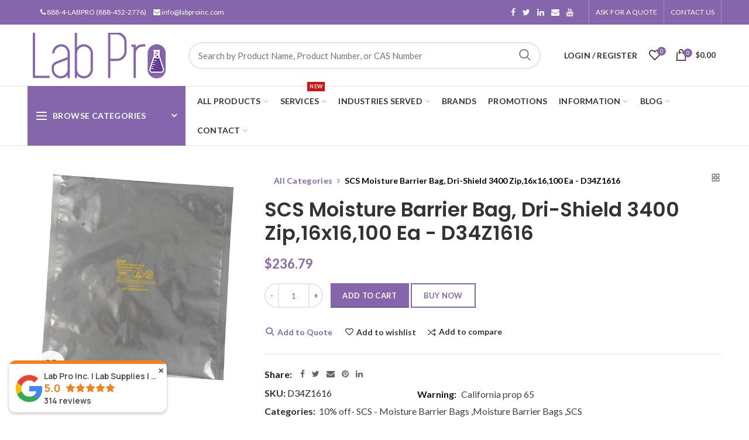

--- FILE ---
content_type: text/html; charset=utf-8
request_url: https://labproinc.com/products/scs-moisture-barrier-bag-dri-shield-3400-zip16x16100-ea-d34z1616
body_size: 80663
content:
<!doctype html>
<!--[if IE 8]> <html class="no-js lt-ie9" lang="en"> <![endif]-->
<!--[if IE 9 ]> <html class="ie9 no-js"> <![endif]-->
<!-- [if (gt IE 9)|!(IE)]><! -->
<html class="no-js">
  <!-- <![endif] -->
  <head>
    <script>
      !(function (key) {
        if (window.reb2b) return;
        window.reb2b = { loaded: true };
        var s = document.createElement('script');
        s.async = true;
        s.src = 'https://ddwl4m2hdecbv.cloudfront.net/b/' + key + '/' + key + '.js.gz';
        document
          .getElementsByTagName('script')[0]
          .parentNode.insertBefore(s, document.getElementsByTagName('script')[0]);
      })('QO92DH790DN7');
    </script>
    


    
      <script>
        window.dataLayer = window.dataLayer || [];
        
        
      </script>

    <!-- Google Tag Manager -->
    <script>
      (function (w, d, s, l, i) {
        w[l] = w[l] || [];
        w[l].push({ 'gtm.start': new Date().getTime(), event: 'gtm.js' });
        var f = d.getElementsByTagName(s)[0],
          j = d.createElement(s),
          dl = l != 'dataLayer' ? '&l=' + l : '';
        j.async = true;
        j.src = 'https://www.googletagmanager.com/gtm.js?id=' + i + dl;
        f.parentNode.insertBefore(j, f);
      })(window, document, 'script', 'dataLayer', 'GTM-MN9VJ73');
    </script>
    <!-- End Google Tag Manager -->
    <!-- 404 direct to home page === -->
    

    <!-- Basic page needs ================================================== -->
    <meta name="google-site-verification" content="qXhoKfHXYNtPtzX92U1h_BExKgduodUJDzItWv_8mIw">
    <meta charset="utf-8">
    <meta http-equiv="Content-Type" content="text/html; charset=utf-8">
    <link rel="shortcut icon" href="//labproinc.com/cdn/shop/t/20/assets/favicon.ico?v=136080311060325220301756121914" type="image/png">
    
      <title>SCS Moisture Barrier Bag, Dri-Shield 3400 Zip,16x16,100 Ea - D34Z1616</title>
    

    
      <meta name="description" content="Not sure what bag or film fits your application?   0.004&quot; (4 mil) Thick Bag constructed from layers of polyester, foil, and polyethyleneDesigned for moisture and electrostatic discharge (ESD) sensitive items (such as SMT). Meets ANSI/ESD S20.20, ANSI/ESD S541, ANSI/ESD S11.4 Level 1, and IPC/JEDEC J-STD-033. &amp;lt;/= 0.0">
    

    <!-- Helpers ================================================== -->
    <!-- /snippets/social-meta-tags.liquid -->


  <meta property="og:type" content="product">
  <meta property="og:title" content="SCS Moisture Barrier Bag, Dri-Shield 3400 Zip,16x16,100 Ea - D34Z1616">
  
  <meta property="og:image" content="http://labproinc.com/cdn/shop/products/scs-d34412_4598c2dd-0ca1-4162-b79e-2b2cbf876abb_grande.jpg?v=1709190416">
  <meta property="og:image:secure_url" content="https://labproinc.com/cdn/shop/products/scs-d34412_4598c2dd-0ca1-4162-b79e-2b2cbf876abb_grande.jpg?v=1709190416">
  
  <meta property="og:price:amount" content="236.79">
  <meta property="og:price:currency" content="USD">


  <meta property="og:description" content="Not sure what bag or film fits your application?   0.004&quot; (4 mil) Thick Bag constructed from layers of polyester, foil, and polyethyleneDesigned for moisture and electrostatic discharge (ESD) sensitive items (such as SMT). Meets ANSI/ESD S20.20, ANSI/ESD S541, ANSI/ESD S11.4 Level 1, and IPC/JEDEC J-STD-033. &amp;lt;/= 0.0">

  <meta property="og:url" content="https://labproinc.com/products/scs-moisture-barrier-bag-dri-shield-3400-zip16x16100-ea-d34z1616">
  <meta property="og:site_name" content="Lab Pro Inc">





<meta name="twitter:card" content="summary">

  <meta name="twitter:title" content="SCS Moisture Barrier Bag, Dri-Shield 3400 Zip,16x16,100 Ea - D34Z1616">
  <meta name="twitter:description" content="Not sure what bag or film fits your application?   0.004&quot; (4 mil) Thick Bag constructed from layers of polyester, foil, and polyethyleneDesigned for moisture and electrostatic discharge (ESD) sensitive items (such as SMT). Meets ANSI/ESD S20.20, ANSI/ESD S541, ANSI/ESD S11.4 Level 1, and IPC/JEDEC J-STD-033. &amp;lt;/= 0.0003 Grams Moisture Vapor Transmission Rate (MVTR)Designed for dry packing of moisture sensitive devices and to protect contents from damage due to ESD events or EMI. &amp;lt;10 nJ Energy Penetration Tested per ANSI/ESD STM11.31Protects contents from ESD charges and discharges. Meets the requirement for discharge shielding per Static Control Bag ANSI/ESD S11.4 Level 1. &amp;gt;20lb Puncture Strength AverageProvides physical protection for contents. Dissipative Inner and Outer Surfaces Rs 1 x 104 to &amp;lt; 1 x 1011 ohms per ANSI/ESD STM11.11Allows bag to be grounded when placed on a grounded surface or handled by a">
  <meta name="twitter:image" content="https://labproinc.com/cdn/shop/products/scs-d34412_4598c2dd-0ca1-4162-b79e-2b2cbf876abb_medium.jpg?v=1709190416">
  <meta name="twitter:image:width" content="240">
  <meta name="twitter:image:height" content="240">


    <link rel="canonical" href="https://labproinc.com/products/scs-moisture-barrier-bag-dri-shield-3400-zip16x16100-ea-d34z1616">
    <meta name="viewport" content="width=device-width, initial-scale=1, minimum-scale=1, maximum-scale=1">
    <meta name="theme-color" content="">
    <link href="//labproinc.com/cdn/shop/t/20/assets/bootstrap.min.css?v=58221731202380851321756121879" rel="stylesheet" type="text/css" media="all" />
    <!-- CSS ==================================================+ -->

    <link href="//labproinc.com/cdn/shop/t/20/assets/woodmart.css?v=17988835539178055051756122024" rel="stylesheet" type="text/css" media="all" />
    <link href="//labproinc.com/cdn/shop/t/20/assets/font-awesome.min.css?v=113312282277748132781756121918" rel="stylesheet" type="text/css" media="all" />
    <link href="//labproinc.com/cdn/shop/t/20/assets/owl.carousel.min.css?v=145426782246919001381756121978" rel="stylesheet" type="text/css" media="all" />
    <link href="//labproinc.com/cdn/shop/t/20/assets/magnific-popup.css?v=90148344948437341381756121967" rel="stylesheet" type="text/css" media="all" />
    <link href="//labproinc.com/cdn/shop/t/20/assets/styles.css?v=15292678531004777141757330683" rel="stylesheet" type="text/css" media="all" />
    <link href="//labproinc.com/cdn/shop/t/20/assets/photoswipe.css?v=163803283482332198031756121980" rel="stylesheet" type="text/css" media="all" />
    
      <link href="//labproinc.com/cdn/shop/t/20/assets/slick.css?v=125232003112979732261756121995" rel="stylesheet" type="text/css" media="all" />
      <link href="//labproinc.com/cdn/shop/t/20/assets/threesixty.css?v=128411023847657240841756122006" rel="stylesheet" type="text/css" media="all" />
    
    <link href="//labproinc.com/cdn/shop/t/20/assets/animate.css?v=46562366335879635691756121870" rel="stylesheet" type="text/css" media="all" />
    <link href="//labproinc.com/cdn/shop/t/20/assets/color-config.css?v=54583621356088085531756122056" rel="stylesheet" type="text/css" media="all" />
<!-- Header hook for plugins ================================================== -->
    <script>window.performance && window.performance.mark && window.performance.mark('shopify.content_for_header.start');</script><meta name="google-site-verification" content="qXhoKfHXYNtPtzX92U1h_BExKgduodUJDzItWv_8mIw">
<meta name="google-site-verification" content="qXhoKfHXYNtPtzX92U1h_BExKgduodUJDzItWv_8mIw">
<meta id="shopify-digital-wallet" name="shopify-digital-wallet" content="/40154529953/digital_wallets/dialog">
<meta name="shopify-checkout-api-token" content="68ee4fd25e45724e3d3104f4aea0da57">
<meta id="in-context-paypal-metadata" data-shop-id="40154529953" data-venmo-supported="true" data-environment="production" data-locale="en_US" data-paypal-v4="true" data-currency="USD">
<link rel="alternate" type="application/json+oembed" href="https://labproinc.com/products/scs-moisture-barrier-bag-dri-shield-3400-zip16x16100-ea-d34z1616.oembed">
<script async="async" src="/checkouts/internal/preloads.js?locale=en-US"></script>
<script id="shopify-features" type="application/json">{"accessToken":"68ee4fd25e45724e3d3104f4aea0da57","betas":["rich-media-storefront-analytics"],"domain":"labproinc.com","predictiveSearch":true,"shopId":40154529953,"locale":"en"}</script>
<script>var Shopify = Shopify || {};
Shopify.shop = "labproinc.myshopify.com";
Shopify.locale = "en";
Shopify.currency = {"active":"USD","rate":"1.0"};
Shopify.country = "US";
Shopify.theme = {"name":"LabPro theme - add Author page 2025-08-28","id":147153780905,"schema_name":"Woodmart","schema_version":"1.4","theme_store_id":null,"role":"main"};
Shopify.theme.handle = "null";
Shopify.theme.style = {"id":null,"handle":null};
Shopify.cdnHost = "labproinc.com/cdn";
Shopify.routes = Shopify.routes || {};
Shopify.routes.root = "/";</script>
<script type="module">!function(o){(o.Shopify=o.Shopify||{}).modules=!0}(window);</script>
<script>!function(o){function n(){var o=[];function n(){o.push(Array.prototype.slice.apply(arguments))}return n.q=o,n}var t=o.Shopify=o.Shopify||{};t.loadFeatures=n(),t.autoloadFeatures=n()}(window);</script>
<script id="shop-js-analytics" type="application/json">{"pageType":"product"}</script>
<script defer="defer" async type="module" src="//labproinc.com/cdn/shopifycloud/shop-js/modules/v2/client.init-shop-cart-sync_BdyHc3Nr.en.esm.js"></script>
<script defer="defer" async type="module" src="//labproinc.com/cdn/shopifycloud/shop-js/modules/v2/chunk.common_Daul8nwZ.esm.js"></script>
<script type="module">
  await import("//labproinc.com/cdn/shopifycloud/shop-js/modules/v2/client.init-shop-cart-sync_BdyHc3Nr.en.esm.js");
await import("//labproinc.com/cdn/shopifycloud/shop-js/modules/v2/chunk.common_Daul8nwZ.esm.js");

  window.Shopify.SignInWithShop?.initShopCartSync?.({"fedCMEnabled":true,"windoidEnabled":true});

</script>
<script>(function() {
  var isLoaded = false;
  function asyncLoad() {
    if (isLoaded) return;
    isLoaded = true;
    var urls = ["https:\/\/bingshoppingtool-t2app-prod.trafficmanager.net\/uet\/tracking_script?shop=labproinc.myshopify.com","https:\/\/reorder-master.hulkapps.com\/reorderjs\/re-order.js?1675664908\u0026shop=labproinc.myshopify.com","https:\/\/chimpstatic.com\/mcjs-connected\/js\/users\/5da6586228ae8c4b8595297a9\/8a74799bce1863ab94743b5c6.js?shop=labproinc.myshopify.com","https:\/\/api.omegatheme.com\/quote-list\/client_restructure\/src\/assets\/js\/omgRFQCheckInstallApp.js?v=1655344317\u0026shop=labproinc.myshopify.com","\/\/cdn.shopify.com\/proxy\/76ec65063d3d8859ffb3300d47218490b1d468c69156d246c7f47abfe19375bb\/bingshoppingtool-t2app-prod.trafficmanager.net\/api\/ShopifyMT\/v1\/uet\/tracking_script?shop=labproinc.myshopify.com\u0026sp-cache-control=cHVibGljLCBtYXgtYWdlPTkwMA","https:\/\/cdn-app.cart-bot.net\/public\/js\/append.js?shop=labproinc.myshopify.com"];
    for (var i = 0; i < urls.length; i++) {
      var s = document.createElement('script');
      s.type = 'text/javascript';
      s.async = true;
      s.src = urls[i];
      var x = document.getElementsByTagName('script')[0];
      x.parentNode.insertBefore(s, x);
    }
  };
  if(window.attachEvent) {
    window.attachEvent('onload', asyncLoad);
  } else {
    window.addEventListener('load', asyncLoad, false);
  }
})();</script>
<script id="__st">var __st={"a":40154529953,"offset":-28800,"reqid":"858f275c-8277-46b9-92f1-19fc0907aaab-1768986578","pageurl":"labproinc.com\/products\/scs-moisture-barrier-bag-dri-shield-3400-zip16x16100-ea-d34z1616","u":"6288cad4f6de","p":"product","rtyp":"product","rid":6452203552937};</script>
<script>window.ShopifyPaypalV4VisibilityTracking = true;</script>
<script id="captcha-bootstrap">!function(){'use strict';const t='contact',e='account',n='new_comment',o=[[t,t],['blogs',n],['comments',n],[t,'customer']],c=[[e,'customer_login'],[e,'guest_login'],[e,'recover_customer_password'],[e,'create_customer']],r=t=>t.map((([t,e])=>`form[action*='/${t}']:not([data-nocaptcha='true']) input[name='form_type'][value='${e}']`)).join(','),a=t=>()=>t?[...document.querySelectorAll(t)].map((t=>t.form)):[];function s(){const t=[...o],e=r(t);return a(e)}const i='password',u='form_key',d=['recaptcha-v3-token','g-recaptcha-response','h-captcha-response',i],f=()=>{try{return window.sessionStorage}catch{return}},m='__shopify_v',_=t=>t.elements[u];function p(t,e,n=!1){try{const o=window.sessionStorage,c=JSON.parse(o.getItem(e)),{data:r}=function(t){const{data:e,action:n}=t;return t[m]||n?{data:e,action:n}:{data:t,action:n}}(c);for(const[e,n]of Object.entries(r))t.elements[e]&&(t.elements[e].value=n);n&&o.removeItem(e)}catch(o){console.error('form repopulation failed',{error:o})}}const l='form_type',E='cptcha';function T(t){t.dataset[E]=!0}const w=window,h=w.document,L='Shopify',v='ce_forms',y='captcha';let A=!1;((t,e)=>{const n=(g='f06e6c50-85a8-45c8-87d0-21a2b65856fe',I='https://cdn.shopify.com/shopifycloud/storefront-forms-hcaptcha/ce_storefront_forms_captcha_hcaptcha.v1.5.2.iife.js',D={infoText:'Protected by hCaptcha',privacyText:'Privacy',termsText:'Terms'},(t,e,n)=>{const o=w[L][v],c=o.bindForm;if(c)return c(t,g,e,D).then(n);var r;o.q.push([[t,g,e,D],n]),r=I,A||(h.body.append(Object.assign(h.createElement('script'),{id:'captcha-provider',async:!0,src:r})),A=!0)});var g,I,D;w[L]=w[L]||{},w[L][v]=w[L][v]||{},w[L][v].q=[],w[L][y]=w[L][y]||{},w[L][y].protect=function(t,e){n(t,void 0,e),T(t)},Object.freeze(w[L][y]),function(t,e,n,w,h,L){const[v,y,A,g]=function(t,e,n){const i=e?o:[],u=t?c:[],d=[...i,...u],f=r(d),m=r(i),_=r(d.filter((([t,e])=>n.includes(e))));return[a(f),a(m),a(_),s()]}(w,h,L),I=t=>{const e=t.target;return e instanceof HTMLFormElement?e:e&&e.form},D=t=>v().includes(t);t.addEventListener('submit',(t=>{const e=I(t);if(!e)return;const n=D(e)&&!e.dataset.hcaptchaBound&&!e.dataset.recaptchaBound,o=_(e),c=g().includes(e)&&(!o||!o.value);(n||c)&&t.preventDefault(),c&&!n&&(function(t){try{if(!f())return;!function(t){const e=f();if(!e)return;const n=_(t);if(!n)return;const o=n.value;o&&e.removeItem(o)}(t);const e=Array.from(Array(32),(()=>Math.random().toString(36)[2])).join('');!function(t,e){_(t)||t.append(Object.assign(document.createElement('input'),{type:'hidden',name:u})),t.elements[u].value=e}(t,e),function(t,e){const n=f();if(!n)return;const o=[...t.querySelectorAll(`input[type='${i}']`)].map((({name:t})=>t)),c=[...d,...o],r={};for(const[a,s]of new FormData(t).entries())c.includes(a)||(r[a]=s);n.setItem(e,JSON.stringify({[m]:1,action:t.action,data:r}))}(t,e)}catch(e){console.error('failed to persist form',e)}}(e),e.submit())}));const S=(t,e)=>{t&&!t.dataset[E]&&(n(t,e.some((e=>e===t))),T(t))};for(const o of['focusin','change'])t.addEventListener(o,(t=>{const e=I(t);D(e)&&S(e,y())}));const B=e.get('form_key'),M=e.get(l),P=B&&M;t.addEventListener('DOMContentLoaded',(()=>{const t=y();if(P)for(const e of t)e.elements[l].value===M&&p(e,B);[...new Set([...A(),...v().filter((t=>'true'===t.dataset.shopifyCaptcha))])].forEach((e=>S(e,t)))}))}(h,new URLSearchParams(w.location.search),n,t,e,['guest_login'])})(!0,!0)}();</script>
<script integrity="sha256-4kQ18oKyAcykRKYeNunJcIwy7WH5gtpwJnB7kiuLZ1E=" data-source-attribution="shopify.loadfeatures" defer="defer" src="//labproinc.com/cdn/shopifycloud/storefront/assets/storefront/load_feature-a0a9edcb.js" crossorigin="anonymous"></script>
<script data-source-attribution="shopify.dynamic_checkout.dynamic.init">var Shopify=Shopify||{};Shopify.PaymentButton=Shopify.PaymentButton||{isStorefrontPortableWallets:!0,init:function(){window.Shopify.PaymentButton.init=function(){};var t=document.createElement("script");t.src="https://labproinc.com/cdn/shopifycloud/portable-wallets/latest/portable-wallets.en.js",t.type="module",document.head.appendChild(t)}};
</script>
<script data-source-attribution="shopify.dynamic_checkout.buyer_consent">
  function portableWalletsHideBuyerConsent(e){var t=document.getElementById("shopify-buyer-consent"),n=document.getElementById("shopify-subscription-policy-button");t&&n&&(t.classList.add("hidden"),t.setAttribute("aria-hidden","true"),n.removeEventListener("click",e))}function portableWalletsShowBuyerConsent(e){var t=document.getElementById("shopify-buyer-consent"),n=document.getElementById("shopify-subscription-policy-button");t&&n&&(t.classList.remove("hidden"),t.removeAttribute("aria-hidden"),n.addEventListener("click",e))}window.Shopify?.PaymentButton&&(window.Shopify.PaymentButton.hideBuyerConsent=portableWalletsHideBuyerConsent,window.Shopify.PaymentButton.showBuyerConsent=portableWalletsShowBuyerConsent);
</script>
<script data-source-attribution="shopify.dynamic_checkout.cart.bootstrap">document.addEventListener("DOMContentLoaded",(function(){function t(){return document.querySelector("shopify-accelerated-checkout-cart, shopify-accelerated-checkout")}if(t())Shopify.PaymentButton.init();else{new MutationObserver((function(e,n){t()&&(Shopify.PaymentButton.init(),n.disconnect())})).observe(document.body,{childList:!0,subtree:!0})}}));
</script>
<link id="shopify-accelerated-checkout-styles" rel="stylesheet" media="screen" href="https://labproinc.com/cdn/shopifycloud/portable-wallets/latest/accelerated-checkout-backwards-compat.css" crossorigin="anonymous">
<style id="shopify-accelerated-checkout-cart">
        #shopify-buyer-consent {
  margin-top: 1em;
  display: inline-block;
  width: 100%;
}

#shopify-buyer-consent.hidden {
  display: none;
}

#shopify-subscription-policy-button {
  background: none;
  border: none;
  padding: 0;
  text-decoration: underline;
  font-size: inherit;
  cursor: pointer;
}

#shopify-subscription-policy-button::before {
  box-shadow: none;
}

      </style>

<script>window.performance && window.performance.mark && window.performance.mark('shopify.content_for_header.end');</script>
    <!-- /snippets/oldIE-js.liquid -->


<!--[if lt IE 9]>
<script src="//cdnjs.cloudflare.com/ajax/libs/html5shiv/3.7.2/html5shiv.min.js" type="text/javascript"></script>
<script src="//labproinc.com/cdn/shop/t/20/assets/respond.min.js?v=52248677837542619231756121989" type="text/javascript"></script>
<link href="//labproinc.com/cdn/shop/t/20/assets/respond-proxy.html" id="respond-proxy" rel="respond-proxy" />
<link href="//labproinc.com/search?q=ea772e9eab99d9c4ec73ff24848560de" id="respond-redirect" rel="respond-redirect" />
<script src="//labproinc.com/search?q=ea772e9eab99d9c4ec73ff24848560de" type="text/javascript"></script>
<![endif]-->



    <script src="//labproinc.com/cdn/shop/t/20/assets/vendor.js?v=113621509916466055761756122011" type="text/javascript"></script>
    <script defer src="//labproinc.com/cdn/shop/t/20/assets/bootstrap.min.js?v=135618559580299884151756121880" type="text/javascript"></script>
    
<link
        href="//fonts.googleapis.com/css?family=Lato:300italic,400italic,500italic,600italic,700italic,800italic,700,300,600,800,400,500&amp;subset=cyrillic-ext,greek-ext,latin,latin-ext,cyrillic,greek,vietnamese"
        rel="stylesheet"
        type="text/css"
      ><link
        href="//fonts.googleapis.com/css?family=Poppins:300italic,400italic,500italic,600italic,700italic,800italic,700,300,600,800,400,500&amp;subset=cyrillic-ext,greek-ext,latin,latin-ext,cyrillic,greek,vietnamese"
        rel="stylesheet"
        type="text/css"
      ><link
        href="//fonts.googleapis.com/css?family=Poppins:300italic,400italic,500italic,600italic,700italic,800italic,700,300,600,800,400,500&amp;subset=cyrillic-ext,greek-ext,latin,latin-ext,cyrillic,greek,vietnamese"
        rel="stylesheet"
        type="text/css"
      ><link
        href="//fonts.googleapis.com/css?family=Poppins:300italic,400italic,500italic,600italic,700italic,800italic,700,300,600,800,400,500&amp;subset=cyrillic-ext,greek-ext,latin,latin-ext,cyrillic,greek,vietnamese"
        rel="stylesheet"
        type="text/css"
      ><link
        href="//fonts.googleapis.com/css?family=Poppins:300italic,400italic,500italic,600italic,700italic,800italic,700,300,600,800,400,500&amp;subset=cyrillic-ext,greek-ext,latin,latin-ext,cyrillic,greek,vietnamese"
        rel="stylesheet"
        type="text/css"
      >
<link
        href="//fonts.googleapis.com/css?family=Lato:300italic,400italic,500italic,600italic,700italic,800italic,700,300,600,800,400,500&amp;subset=cyrillic-ext,greek-ext,latin,latin-ext,cyrillic,greek,vietnamese"
        rel="stylesheet"
        type="text/css"
      ><script type="text/javascript">
      var productsObj = {};
      var swatch_color_type = 1;
      var product_swatch_size = 'size-small';
      var asset_url = '//labproinc.com/cdn/shop/t/20/assets//?v=16676';
      var money_format = '<span class="money">${{amount}}</span>';
      var multi_language = false;
      var OSName="Unknown OS";
      if (navigator.appVersion.indexOf("Win")!=-1) OSName="Windows";
      if (navigator.appVersion.indexOf("Mac")!=-1) OSName="Mac OS X";
      if (navigator.appVersion.indexOf("X11")!=-1) OSName="UNIX";
      if (navigator.appVersion.indexOf("Linux")!=-1) OSName="Linux";
      $('html').addClass('platform-'+OSName);
    </script>
    <script src="//labproinc.com/cdn/shop/t/20/assets/lang2.js?v=31446015676001772991756121964" type="text/javascript"></script>
<script>
  var translator = {
    current_lang : jQuery.cookie("language"),
    init: function() {
      translator.updateStyling();	 
      translator.updateLangSwitcher();
    },
    updateStyling: function() {
        var style;
        if (translator.isLang2()) {
          style = "<style>*[data-translate] {visibility:hidden} .lang1 {display:none}</style>";          
        } else {
          style = "<style>*[data-translate] {visibility:visible} .lang2 {display:none}</style>";
        }
        jQuery('head').append(style);
    },
    updateLangSwitcher: function() { 
      if (translator.isLang2()) {
        jQuery(".menu-item-type-language .woodmart-nav-link").removeClass('active');
        jQuery(".menu-item-type-language .woodmart-nav-link.lang-2").addClass("active");
      }
    },
    getTextToTranslate: function(selector) {
      var result = window.lang2;
      var params;
      if (selector.indexOf("|") > 0) {
        var devideList = selector.split("|");
        selector = devideList[0];
        params = devideList[1].split(",");
      }

      var selectorArr = selector.split('.');
      if (selectorArr) {
        for (var i = 0; i < selectorArr.length; i++) {
            result = result[selectorArr[i]];
        }
      } else {
        result = result[selector];
      }
      if (result && result.one && result.other) {
        var countEqual1 = true;
        for (var i = 0; i < params.length; i++) {
          if (params[i].indexOf("count") >= 0) {
            variables = params[i].split(":");
            if (variables.length>1) {
              var count = variables[1];
              if (count > 1) {
                countEqual1 = false;
              }
            }
          }
        } 
        if (countEqual1) {
          result = result.one;
        } else {
          result = result.other;
        }
      } 
      
      if (params && params.length>0) {
        result = result.replace(/{{\s*/g, "{{");
        result = result.replace(/\s*}}/g, "}}");
        for (var i = 0; i < params.length; i++) {
          variables = params[i].split(":");
          if (variables.length>1) {
            result = result.replace("{{"+variables[0]+"}}", variables[1]);
          }          
        }
      }
      

      return result;
    },
    isLang2: function() {
      return translator.current_lang && translator.current_lang == 2;
    }, 
    doTranslate: function(blockSelector) {
      if (translator.isLang2()) {
        jQuery(blockSelector + " [data-translate]").each(function(e) {          
          var item = jQuery(this);
          var selector = item.attr("data-translate");
          var text = translator.getTextToTranslate(selector); 
          if (item.attr("translate-item")) {
            var attribute = item.attr("translate-item");
            if (attribute == 'blog-date-author') {
              item.html(text);
            } else if (attribute!="") {            
              item.attr(attribute,text);
            }
          } else if (item.is("input")) { 
            if(item.is("input[type=search]")){
            	item.attr("placeholder", text);
            }else{
            	item.val(text);
            }
            
          } else {
            item.text(text);
          }
          item.css("visibility","visible");
        });
      }
    }   
  };
  translator.init(); 
  jQuery(document).ready(function() {     
    jQuery('.select-language a').on('click', function(){ 
      var value = jQuery(this).data('lang');
      jQuery.cookie('language', value, {expires:10, path:'/'});
      location.reload();
    });
  	translator.doTranslate("body");
  });
</script>
    <style>
      
      .single-product-content .product-options .selector-wrapper {
        display: none;
      }
      
      .home-desc-section {
    color: #4d357cad;
    display: block;
    background: #c0b5d64a;
    padding: 30px 50px;
    text-align: justify;
}

::after, ::before {
    -webkit-box-sizing: border-box;
    -moz-box-sizing: border-box;
    box-sizing: border-box;
}
element {
}
.vertical-navigation .item-level-0 &gt; a .category-icon {
    margin-right: 7px;
    margin-top: -2px;
    vertical-align: middle;
}
.woodmart-navigation .category-icon {
    max-height: 19px;
    display: inline-block;
    margin-right: 7px;
}
* {
    margin: 0;
        margin-top: 0px;
        margin-right: 0px;
    padding: 0;
}
* {
    -webkit-box-sizing: border-box;
    -moz-box-sizing: border-box;
    box-sizing: border-box;
}
/*Button Colors*/
[type="submit"].btn-color-black, [type="button"].btn-color-black, button.btn-color-black {
    background-color: #8566ac!important;
    color: #fff!important;
}
/*80% of product images in category page */
.product-grid-item .product-image-link img {
    width: auto !important;
    max-height: 195px;
}
/*order acct for home link*/
.breadcrumbs {
    margin-left: 2%;
}
/* blog links*/
.post-single-page .article-body-container a {
  color: #8566ac;
  text-decoration: underline;
  font-weight: 600;
}
/*blog top banner*/
.post-img-wrapp  .attachment-large{
  max-height: 400px!important;
  width: auto;
  vertical-align: middle;
}
/* page body text size */
.main-page-wrapper {
    font-size: 16px;
}
/* footer brands*/
.woodmart-prefooter {
    padding-bottom: 0px!important;
}
.brands-widget .brand-item a {
    padding-bottom: 10px!important;
    padding-top: 10px!important;
}
.brands-widget .brand-item img {
    max-height: 80px!important;
}
.brands-hover-alt .brand-item img {
  -webkit-filter: contrast(100%);
   filter: brightness(100%);
   opacity: 1.0;
}
      .woodmart-navigation .category-icon {
    color: #777!important;
}
/*single product slider at home*/
.woodmart-title-size-extra-large2 .woodmart-title-container {
    font-size: 44px;
    line-height: 50px;
    font-weight: 500;
}
.btn-style-bordered.btn-color-black {
 border-color: #8566ac;
 color: #fff;
 border-width: 1px;
 background-color: #8566ac;
}
.btn-style-bordered.btn-color-black:hover {
  background-color: #8566ac!important;
}
/*VMI program page*/
.slider-type-post .owl-stage-vmi {
    padding-top: 35px;
    padding-bottom: 11px;
}
.post-vmi {    
    padding-top: 4px;
    border-radius: 50%;
    background-color: rgba(255,255,255,0.6);
    box-shadow: 0 0 9px rgba(0,0,0,0.2);
    min-width: 40px;
}
.post-vmi-sub{
   padding-bottom: 0px!important;
}
.owl-stage-vmi .owl-item {
margin-bottom: 20px !important;
}
@media (max-width: 480px) {
.post-vmi {display: none;}
}
/*home top slide*/
.mobile-slidebg-img{display: none;
}
.desktop-txt{font-size: 20px;}
.mobile-txt{display: none;}
.inc-title div {font-size: 30px;
line-height: 38px!important;}
.slide-cont{margin-top: 36px; margin-bottom: 36px;}
.slide-logo{max-width:200px;margin-top: -30px; margin-bottom: -30px;}
@media (max-width: 480px){
.mobile-slidebg-img {
  display: block;
  margin-right: -30px!important;}
.desktop-slidebg-img {
    display: none;}
.desktop-txt{display: none;}
.mobile-txt{display: block;}
.inc-title div {font-size: 20px; line-height: 24px!important;}
.slide-cont{margin-top: 26px; margin-bottom: 24px;font-size: 12px;color:#797979;}
.slide-logo{max-width:60px;margin-top: -20px; margin-bottom: -13px;}
}
/*Blog author removed*/
.woodmart-entry-meta .meta-author {
  display: none!important;
}
    </style>

    <script src="https://kit.fontawesome.com/60b3f8b3be.js" crossorigin="anonymous"></script>
    <link href='https://fonts.googleapis.com/css?family=Lato:300,400,700,900|Manjari:400,700|Nunito:300,400,600,700,800|Roboto:300,400,500,700,900&display=swap' rel='stylesheet'>
                                   <link rel='stylesheet' href='https://reorder-master.hulkapps.com/css/re-order.css?v=2025-06-23 17:16:40'>

    <script>
    
    
    
    
    var gsf_conversion_data = {page_type : 'product', event : 'view_item', data : {product_data : [{variant_id : 38624570015913, product_id : 6452203552937, name : "SCS Moisture Barrier Bag, Dri-Shield 3400 Zip,16x16,100 Ea - D34Z1616", price : "236.79", currency : "USD", sku : "D34Z1616", brand : "SCS", variant : "Default Title", category : "APPARATUS", quantity : "0" }], total_price : "236.79", shop_currency : "USD"}};
    
</script>
    <script type="text/javascript" src="//labproinc.com/cdn/shop/t/20/assets/globorequestforquote_params.min.js?v=28163969092765947721756121932" ></script>
<script type="text/javascript">
    var GRFQConfigs = GRFQConfigs || {};
    GRFQConfigs.customer = {
        'id': '',
        'email': '',
        'name': ''
    };
    GRFQConfigs.pageempty = "Your quote is currently empty."
    GRFQConfigs.product = {"id":6452203552937,"title":"SCS Moisture Barrier Bag, Dri-Shield 3400 Zip,16x16,100 Ea - D34Z1616","handle":"scs-moisture-barrier-bag-dri-shield-3400-zip16x16100-ea-d34z1616","description":"\u003cp\u003e\u003cstrong\u003eNot sure what bag or film fits your application? \u003c\/strong\u003e\u003c\/p\u003e\n\u003cp\u003e\u003cstrong\u003e \u003c\/strong\u003e\u003c\/p\u003e\n\u003cul\u003e\n\u003cli\u003e\n\u003cstrong\u003e0.004\" (4 mil) Thick Bag constructed from layers of polyester, foil, and polyethylene\u003c\/strong\u003e\u003cbr\u003eDesigned for moisture and electrostatic discharge (ESD) sensitive items (such as SMT). Meets ANSI\/ESD S20.20, ANSI\/ESD S541, ANSI\/ESD S11.4 Level 1, and IPC\/JEDEC J-STD-033.\u003c\/li\u003e\n\u003cli\u003e\n\u003cstrong\u003e\u0026lt;\/= 0.0003 Grams Moisture Vapor Transmission Rate (MVTR)\u003c\/strong\u003e\u003cbr\u003eDesigned for dry packing of moisture sensitive devices and to protect contents from damage due to ESD events or EMI.\u003c\/li\u003e\n\u003cli\u003e\n\u003cstrong\u003e\u0026lt;10 nJ Energy Penetration Tested per ANSI\/ESD STM11.31\u003c\/strong\u003e\u003cbr\u003eProtects contents from ESD charges and discharges. Meets the requirement for discharge shielding per Static Control Bag ANSI\/ESD S11.4 Level 1.\u003c\/li\u003e\n\u003cli\u003e\n\u003cstrong\u003e\u0026gt;20lb Puncture Strength Average\u003c\/strong\u003e\u003cbr\u003eProvides physical protection for contents.\u003c\/li\u003e\n\u003cli\u003e\n\u003cstrong\u003eDissipative Inner and Outer Surfaces Rs 1 x 10\u003csup\u003e4\u003c\/sup\u003e to \u0026lt; 1 x 10\u003csup\u003e11\u003c\/sup\u003e ohms per ANSI\/ESD STM11.11\u003c\/strong\u003e\u003cbr\u003eAllows bag to be grounded when placed on a grounded surface or handled by a grounded operator.\u003c\/li\u003e\n\u003cli\u003e\n\u003cstrong\u003ePrinted with ESD Protective Symbol, Moisture Sensitive Warning Symbols and Lot Code Information\u003c\/strong\u003e\u003cbr\u003eMeets the requirements of ANSI\/ESD S541 for quality control purposes.\u003c\/li\u003e\n\u003cli\u003e\u003cspan style=\"color: #008000;\"\u003e\u003cstrong\u003e\u003cem\u003eLead-free RoHS 2, REACH and Conflict Minerals Compliant\u003c\/em\u003e\u003c\/strong\u003e\u003c\/span\u003e\u003c\/li\u003e\n\u003c\/ul\u003e","published_at":"2021-02-11T17:03:29-08:00","created_at":"2021-02-11T17:03:30-08:00","vendor":"SCS","type":"APPARATUS","tags":["Moisture Barrier Bags","SCS"],"price":23679,"price_min":23679,"price_max":23679,"available":true,"price_varies":false,"compare_at_price":null,"compare_at_price_min":0,"compare_at_price_max":0,"compare_at_price_varies":false,"variants":[{"id":38624570015913,"title":"Default Title","option1":"Default Title","option2":null,"option3":null,"sku":"D34Z1616","requires_shipping":true,"taxable":true,"featured_image":{"id":38969795444905,"product_id":6452203552937,"position":1,"created_at":"2024-02-28T23:06:56-08:00","updated_at":"2024-02-28T23:06:56-08:00","alt":"SCS Moisture Barrier Bag, Dri-Shield 3400 Zip,16x16,100 Ea - D34Z1616","width":600,"height":600,"src":"\/\/labproinc.com\/cdn\/shop\/products\/scs-d34412_4598c2dd-0ca1-4162-b79e-2b2cbf876abb.jpg?v=1709190416","variant_ids":[38624570015913]},"available":true,"name":"SCS Moisture Barrier Bag, Dri-Shield 3400 Zip,16x16,100 Ea - D34Z1616","public_title":null,"options":["Default Title"],"price":23679,"weight":14061,"compare_at_price":null,"inventory_management":"shopify","barcode":null,"featured_media":{"alt":"SCS Moisture Barrier Bag, Dri-Shield 3400 Zip,16x16,100 Ea - D34Z1616","id":31380968341673,"position":1,"preview_image":{"aspect_ratio":1.0,"height":600,"width":600,"src":"\/\/labproinc.com\/cdn\/shop\/products\/scs-d34412_4598c2dd-0ca1-4162-b79e-2b2cbf876abb.jpg?v=1709190416"}},"requires_selling_plan":false,"selling_plan_allocations":[]}],"images":["\/\/labproinc.com\/cdn\/shop\/products\/scs-d34412_4598c2dd-0ca1-4162-b79e-2b2cbf876abb.jpg?v=1709190416"],"featured_image":"\/\/labproinc.com\/cdn\/shop\/products\/scs-d34412_4598c2dd-0ca1-4162-b79e-2b2cbf876abb.jpg?v=1709190416","options":["Title"],"media":[{"alt":"SCS Moisture Barrier Bag, Dri-Shield 3400 Zip,16x16,100 Ea - D34Z1616","id":31380968341673,"position":1,"preview_image":{"aspect_ratio":1.0,"height":600,"width":600,"src":"\/\/labproinc.com\/cdn\/shop\/products\/scs-d34412_4598c2dd-0ca1-4162-b79e-2b2cbf876abb.jpg?v=1709190416"},"aspect_ratio":1.0,"height":600,"media_type":"image","src":"\/\/labproinc.com\/cdn\/shop\/products\/scs-d34412_4598c2dd-0ca1-4162-b79e-2b2cbf876abb.jpg?v=1709190416","width":600}],"requires_selling_plan":false,"selling_plan_groups":[],"content":"\u003cp\u003e\u003cstrong\u003eNot sure what bag or film fits your application? \u003c\/strong\u003e\u003c\/p\u003e\n\u003cp\u003e\u003cstrong\u003e \u003c\/strong\u003e\u003c\/p\u003e\n\u003cul\u003e\n\u003cli\u003e\n\u003cstrong\u003e0.004\" (4 mil) Thick Bag constructed from layers of polyester, foil, and polyethylene\u003c\/strong\u003e\u003cbr\u003eDesigned for moisture and electrostatic discharge (ESD) sensitive items (such as SMT). Meets ANSI\/ESD S20.20, ANSI\/ESD S541, ANSI\/ESD S11.4 Level 1, and IPC\/JEDEC J-STD-033.\u003c\/li\u003e\n\u003cli\u003e\n\u003cstrong\u003e\u0026lt;\/= 0.0003 Grams Moisture Vapor Transmission Rate (MVTR)\u003c\/strong\u003e\u003cbr\u003eDesigned for dry packing of moisture sensitive devices and to protect contents from damage due to ESD events or EMI.\u003c\/li\u003e\n\u003cli\u003e\n\u003cstrong\u003e\u0026lt;10 nJ Energy Penetration Tested per ANSI\/ESD STM11.31\u003c\/strong\u003e\u003cbr\u003eProtects contents from ESD charges and discharges. Meets the requirement for discharge shielding per Static Control Bag ANSI\/ESD S11.4 Level 1.\u003c\/li\u003e\n\u003cli\u003e\n\u003cstrong\u003e\u0026gt;20lb Puncture Strength Average\u003c\/strong\u003e\u003cbr\u003eProvides physical protection for contents.\u003c\/li\u003e\n\u003cli\u003e\n\u003cstrong\u003eDissipative Inner and Outer Surfaces Rs 1 x 10\u003csup\u003e4\u003c\/sup\u003e to \u0026lt; 1 x 10\u003csup\u003e11\u003c\/sup\u003e ohms per ANSI\/ESD STM11.11\u003c\/strong\u003e\u003cbr\u003eAllows bag to be grounded when placed on a grounded surface or handled by a grounded operator.\u003c\/li\u003e\n\u003cli\u003e\n\u003cstrong\u003ePrinted with ESD Protective Symbol, Moisture Sensitive Warning Symbols and Lot Code Information\u003c\/strong\u003e\u003cbr\u003eMeets the requirements of ANSI\/ESD S541 for quality control purposes.\u003c\/li\u003e\n\u003cli\u003e\u003cspan style=\"color: #008000;\"\u003e\u003cstrong\u003e\u003cem\u003eLead-free RoHS 2, REACH and Conflict Minerals Compliant\u003c\/em\u003e\u003c\/strong\u003e\u003c\/span\u003e\u003c\/li\u003e\n\u003c\/ul\u003e"};
            GRFQConfigs.product.selected_or_first_available_variant = {"id":38624570015913,"title":"Default Title","option1":"Default Title","option2":null,"option3":null,"sku":"D34Z1616","requires_shipping":true,"taxable":true,"featured_image":{"id":38969795444905,"product_id":6452203552937,"position":1,"created_at":"2024-02-28T23:06:56-08:00","updated_at":"2024-02-28T23:06:56-08:00","alt":"SCS Moisture Barrier Bag, Dri-Shield 3400 Zip,16x16,100 Ea - D34Z1616","width":600,"height":600,"src":"\/\/labproinc.com\/cdn\/shop\/products\/scs-d34412_4598c2dd-0ca1-4162-b79e-2b2cbf876abb.jpg?v=1709190416","variant_ids":[38624570015913]},"available":true,"name":"SCS Moisture Barrier Bag, Dri-Shield 3400 Zip,16x16,100 Ea - D34Z1616","public_title":null,"options":["Default Title"],"price":23679,"weight":14061,"compare_at_price":null,"inventory_management":"shopify","barcode":null,"featured_media":{"alt":"SCS Moisture Barrier Bag, Dri-Shield 3400 Zip,16x16,100 Ea - D34Z1616","id":31380968341673,"position":1,"preview_image":{"aspect_ratio":1.0,"height":600,"width":600,"src":"\/\/labproinc.com\/cdn\/shop\/products\/scs-d34412_4598c2dd-0ca1-4162-b79e-2b2cbf876abb.jpg?v=1709190416"}},"requires_selling_plan":false,"selling_plan_allocations":[]};            GRFQConfigs.cartItems = [];
        if(typeof GRFQConfigs.lang_translations.find(x => x.code == Shopify.locale) != "undefined"){
        GRFQConfigs.translations = GRFQConfigs.lang_translations.find(x => x.code == Shopify.locale);
    }else{
        GRFQConfigs.translations = GRFQConfigs.translation_default;
    }
</script>
<script type="text/javascript" src="//labproinc.com/cdn/shop/t/20/assets/globorequestforquote.min.js?v=17970079773956866831756121931" defer="defer"></script>
    <script> 
        if(typeof GRFQConfigs.product['collection'] === 'undefined') 
            GRFQConfigs.product['collection'] = []; 
        GRFQConfigs.product['collection'].push('321853522089'); 
    </script> 
    <script> 
        if(typeof GRFQConfigs.product['collection'] === 'undefined') 
            GRFQConfigs.product['collection'] = []; 
        GRFQConfigs.product['collection'].push('281485705385'); 
    </script> 
    <script> 
        if(typeof GRFQConfigs.product['collection'] === 'undefined') 
            GRFQConfigs.product['collection'] = []; 
        GRFQConfigs.product['collection'].push('245825241257'); 
    </script> 
    <script> 
        if(typeof GRFQConfigs.product['collection'] === 'undefined') 
            GRFQConfigs.product['collection'] = []; 
        GRFQConfigs.product['collection'].push('246225961129'); 
    </script> 

<link href="//labproinc.com/cdn/shop/t/20/assets/globorequestforquote.css?v=55097335395006966941756121931" rel="stylesheet" type="text/css" media="all" /><div id="grfq-styles"></div>
<style>
    .rfq-btn{
        background: #ffffff;
        color: #000000;
        font-size: 16px;
    }
    :root{
                --grfq-primary-bg-color: #8566ac;
            }
</style>
     <script> var bonShopInfo = {"shopName":"labproinc.myshopify.com","displayWidget":true,"shopInfo":{"currency":"USD","country_code":"US","weight_unit":"lb","point_name":"","referral_enabled":false},"appearance":{"theme_configs_json":{"color":{"text_color":"#FFFFFF","primary_color":"#ED66B2","secondary_color":"#86469C"},"banner_img":"","showIllustration":true},"is_first_time":true,"widget_button_configs_json":{"placement":{"widget_spacing":{"side":"20px","bottom":"20px"},"widget_button_position":"2"},"widget_icon":"widget-icon-1.svg","widget_title":"Rewards"},"displayed_text_configs_json":{"vip_tier":{"spend":"Spend {{money}} {{currency}}","next_tier":"Next tier","earn_point":"Earn {{point_amount}} points","entry_text":"You are at the entry level, unlock next tier to receive attractive benefits","current_tier":"Current tier","purchase_more":"Purchase more","earn_more_point":"Earn more points","highest_tier_txt":"You have reached the highest tier!","next_tier_money_spent_txt":"Next tier: Spend {{money}} {{currency}} more by {{date}}","next_tier_points_earned_txt":"Next tier: Get {{point_amount}} more points by {{date}}","complete_order_multi_points_txt":"x{{multi_points}} points for “Complete an order” rule","next_tier_money_spent_lifetime_txt":"Next tier: Spend {{money}} {{currency}} more","next_tier_points_earned_lifetime_txt":"Next tier: Get {{point_amount}} more points"},"my_balance":{"date":"Date","total":"Total","points":"Points","actions":"Actions","no_value":"There is no activitiy to show at the moment","referred":"Referred by a friend","referrer":"Referred a friend","point_expiry":"Points are expired","refund_order":"Refund order","return_points":"Return points for redeemed code","new_tier_reward":"New tier's reward: {{reward_name}}","my_balance_button":"Earn more","refund_order_tier":"Return points for VIP Tier's benefit","cancel_order_status":"Cancel order","complete_order_tier":"VIP tier’s benefit for completing an order","store_owner_adjusted":"Store owner just adjusted your points"},"my_rewards":{"no_value":"You don't have any rewards at the moment","apply_for":"Apply for","reward_name":"Reward name","used_button":"Used","reward_button":"Use it now","get_some_rewards":"Get some rewards","reward_explanation":"Reward explanation"},"sign_in_page":{"welcome":"Welcome","vip_tier":"VIP Tiers","earn_point":"Earn points","my_balance":"My balance","my_rewards":"My rewards","your_point":"Your points","join_button":"Join","program_name":"Reward program","redeem_point":"Redeem points","sign_in_button":"Sign in","sign_in_tagline":"Join our program to get attractive rewards!","referral_program":"Referral Program","sign_in_requirement_message":"Oops! You have to sign in to do this action"},"earn_points_tab":{"retweet":"Retweet","no_value":"There is no earning rule to show at the moment","required":"Required fields: first name, last name, address, phone","save_date":"Save date","follow_tiktok":"Follow on TikTok","join_fb_group":"Join a Facebook group","share_twitter":"Share on Twitter","complete_order":"Complete an order","create_account":"Create an account","earn_for_every":"Earn 10 points for every 1$","follow_twitter":"Follow on Twitter","happy_birthday":"Happy birthday","share_facebook":"Share on Facebook","share_linkedin":"Share on LinkedIn","sign_up_button":"Do it now","follow_facebook":"Like on Facebook","follow_linkedin":"Follow on LinkedIn","complete_profile":"Complete profile","follow_instagram":"Follow on Instagram","follow_pinterest":"Follow on Pinterest","message_birthday":"Enter a date within 30 days won’t earn you points. You’ll get the reward on your birthday.","subscribe_youtube":"Subscribe on Youtube","subcrible_newletter":"Subscribe for newsletter","happy_birthday_button":"Enter info","place_an_order_button":"Purchase","complete_profile_dialog":"After you fill in all info, please comeback and click this button one more time so our system can reward you correctly","like_on_facebook_button":"Take me there"},"notification_tab":{"copied":"Copied","hover_copy":"Copy to clipboard","title_fail":"Oops","message_fail":"Something went wrong! Please enter a valid date","title_success_input":"Yay!","title_success_letter":"Great!","message_success_input":"Your birthday was set!","message_success_letter":"You are now subscribed to our newsletter","complete_profile_success":"You completed your profile"},"redeem_points_tab":{"maximum":"Maximum shipping amount","minimum":"Minimum purchase value","no_value":"There is no redeeming rule to show at the moment","expire_at":"Expire at","apply_button":"Apply now","apply_message":"Apply this code to your shopping cart. If you do not use this code now, you can always find it in My rewards tab anytime","redeem_button":"Redeem","discount_value":"Discount value","max_point_value":"Maximum point value: {{max_point_value}}","min_point_value":"Minimum point value: {{min_point_value}}","discount_condition":"Discount condition","increments_of_points":"You will get {{currency}}{{money_value}} off your entire order for {{reward_value}} points redeemed"},"referral_program_tab":{"referral_button":"Refer a friend now","referral_tagline":"Get rewards when your friend uses the referral link to sign up and place an order","text_for_referral":"You will get ...","text_for_referral_friend":"They will get ..."}},"hide_on_mobile":false,"show_brand_mark":true},"programStatus":false,"shrink_header":false,"widgetTitles":[{"lang":"en","widget_title":"Rewards"}]}; </script>
                         <script> var bonCustomerPoints = null; </script>
                        <style>
                          @import url(https://fonts.googleapis.com/css2?family=Poppins:wght@100&display=swap);
                          @import url(https://fonts.googleapis.com/css2?family=Poppins:wght@200&display=swap);
                          @import url(https://fonts.googleapis.com/css2?family=Poppins:wght@300&display=swap);
                          @import url(https://fonts.googleapis.com/css2?family=Poppins:wght@600&display=swap);
                          #bon-loyalty-btn {
                            position: fixed;
                            color: #FFFFFF;
                            display: flex;
                            flex-direction: row;
                            align-items: center;
                            padding: 14px 29px;
                            border: 0px;
                            z-index: 9999;
                            box-shadow: 0px 4px 8px -2px rgba(68, 68, 68, 0.08);
                            border-radius: 48px;
                            font-family: 'Poppins', sans-serif;
                            font-style: normal;
                            font-weight: 500;
                            font-size: 16px;
                            line-height: 20px;
                            margin-bottom: 0 !important;
                            min-width: 75px;
                            max-width: 250px !important;
                            width: auto;
                          }

                          #bon-loyalty-btn:focus {
                            outline: none !important;
                          }

                          #bon-loyalty-btn img {
                            margin-right: 5px;
                            height: 20px;
                          }


                          #bon-iframe-container {
                            bottom: 80px;
                            max-height: 100%;
                            box-shadow: 0px 4px 10px 0px rgba(0, 0, 0, 0.25);
                            z-index: 99999999 !important;
                            position: fixed;
                            width: 375px;
                            background: transparent;
                            border-radius: 18px 18px 18px 18px;
                            overflow: hidden;
                            border: 0px;

                          }

                          #bon-iframe-container #bon-app-iframe {
                            border: 0px;
                            height: 100%;
                            width: 100%;
                            overflow-y: scroll;
                          }

                          @media only screen and (max-width: 600px) {
                            #bon-iframe-container {
                              right: 0;
                              width: 100%;
                              height:  calc(100% - 50px) !important;
                              top: 60px;
                              overflow: auto;
                              left: 0px !important;
                            }

                            #bon-loyalty-btn span {
                              display: none;
                            }

                            #bon-loyalty-btn img {
                              margin-right: 0px;
                              height: 25px;
                            }
                          }

                          .bon-loyalty-btn {
                            padding: 10px 20px;
                            position: fixed;
                            right: 10px;
                            bottom: 10px;
                            z-index: 2000;
                          }

                          .bon-btn-hidden {
                            display: none !important;
                          }

                          .bon-btn-display {
                            display: flex !important;
                          }

                          @media only screen and (max-width: 600px) {
                            #bon-loyalty-btn {
                              padding: 20px;
                              min-width: 0px;
                            }
                          }

                        </style>
    <script defer src="https://d31wum4217462x.cloudfront.net/app/bon-loyalty.js?shop=labproinc.myshopify.com"></script>
    <!-- Punchout Cloud -->
<script src="https://cdn.cloud.punchoutexpress.com/cloud/assets-shopify/0.2.0/punchout.min.js?v5_24_0" defer="defer"></script>
<style type="text/css">.btn-punchout-cancel {margin-left: 10px;}</style>
<!-- /Punchout Cloud -->

    <script type="text/javascript">
window.PunchoutSettings = {
            "cloud_url": "https://cloud.punchoutexpress.com",
            "token": "13c24b813a18c3024a4ca0b373d5b3f3",
            "checkout_selector": "*[name=\"checkout\"]",
            "checkout_text": "Transfer Cart",
            "cancel_selector": "*[name=\"checkout\"]",
            "cancel_text": "Cancel",
            "hide_selector": "*[name=\"checkout\"],.shopify-payment-button,.additional-checkout-buttons,.additional-checkout-button",
            "cart_container_selector": "#CartContainer,#CartDrawer,#ajaxifyModal"
        };
</script>

    <script>
      const urlParams = new URLSearchParams(window.location.search);
      const buyerId = urlParams.get('buyerid');
      if (buyerId) {
        sessionStorage.setItem('punchoutBuyerId', buyerId);
      }
    </script>

    
  <!-- BEGIN app block: shopify://apps/simprosys-google-shopping-feed/blocks/core_settings_block/1f0b859e-9fa6-4007-97e8-4513aff5ff3b --><!-- BEGIN: GSF App Core Tags & Scripts by Simprosys Google Shopping Feed -->









<!-- END: GSF App Core Tags & Scripts by Simprosys Google Shopping Feed -->
<!-- END app block --><!-- BEGIN app block: shopify://apps/doofinder-search-discovery/blocks/doofinder-script/1abc6bc6-ff36-4a37-9034-effae4a47cf6 -->
  <script>
    (function(w, k) {w[k] = window[k] || function () { (window[k].q = window[k].q || []).push(arguments) }})(window, "doofinderApp")
    var dfKvCustomerEmail = "";

    doofinderApp("config", "currency", Shopify.currency.active);
    doofinderApp("config", "language", Shopify.locale);
    var context = Shopify.country;
    
    doofinderApp("config", "priceName", context);
    localStorage.setItem("shopify-language", Shopify.locale);

    doofinderApp("init", "layer", {
      params:{
        "":{
          exclude: {
            not_published_in: [context]
          }
        },
        "product":{
          exclude: {
            not_published_in: [context]
          }
        }
      }
    });
  </script>

  <script src="https://us1-config.doofinder.com/2.x/a0147dd4-7d93-4838-83d1-2b5ed7b6d0d2.js" async></script>



<!-- END app block --><!-- BEGIN app block: shopify://apps/powerful-form-builder/blocks/app-embed/e4bcb1eb-35b2-42e6-bc37-bfe0e1542c9d --><script type="text/javascript" hs-ignore data-cookieconsent="ignore">
  var Globo = Globo || {};
  var globoFormbuilderRecaptchaInit = function(){};
  var globoFormbuilderHcaptchaInit = function(){};
  window.Globo.FormBuilder = window.Globo.FormBuilder || {};
  window.Globo.FormBuilder.shop = {"configuration":{"money_format":"${{amount}}"},"pricing":{"features":{"bulkOrderForm":false,"cartForm":false,"fileUpload":2,"removeCopyright":false}},"settings":{"copyright":"Powered by Globo <a href=\"https://apps.shopify.com/form-builder-contact-form\" target=\"_blank\">Contact Form</a>","hideWaterMark":false,"reCaptcha":{"recaptchaType":"v2","siteKey":false,"languageCode":"en"},"scrollTop":false,"additionalColumns":[]},"encryption_form_id":0,"url":"https://form.globosoftware.net/"};

  if(window.Globo.FormBuilder.shop.settings.customCssEnabled && window.Globo.FormBuilder.shop.settings.customCssCode){
    const customStyle = document.createElement('style');
    customStyle.type = 'text/css';
    customStyle.innerHTML = window.Globo.FormBuilder.shop.settings.customCssCode;
    document.head.appendChild(customStyle);
  }

  window.Globo.FormBuilder.forms = [];
    
      
      
      
      window.Globo.FormBuilder.forms[12337] = {"12337":{"header":{"active":true,"title":"REQUEST A FREE QUOTE","description":"\u003cp\u003eDo you have questions about a product, or working on a large project?\u003c\/p\u003e\u003cp\u003e Answer a few quick questions, and we'll send you a quote within one business day.\u003c\/p\u003e"},"elements":[{"id":"text-8","type":"text","label":"Lab Pro Part Number (If available):","placeholder":"","description":"","limitCharacters":false,"characters":100,"hideLabel":false,"keepPositionLabel":false,"required":false,"ifHideLabel":false,"inputIcon":"","columnWidth":50},{"id":"number","type":"number","label":"Quantity:","placeholder":"","description":"","limitCharacters":false,"characters":100,"hideLabel":false,"keepPositionLabel":false,"required":false,"ifHideLabel":false,"inputIcon":"","columnWidth":50},{"id":"textarea-2","type":"textarea","label":"Additional Quote Questions:","placeholder":"Questions here","description":"","limitCharacters":false,"characters":100,"hideLabel":false,"keepPositionLabel":false,"required":false,"ifHideLabel":false,"columnWidth":100},{"id":"text","type":"text","label":"First Name","placeholder":"First Name","description":"","limitCharacters":false,"characters":100,"hideLabel":false,"keepPositionLabel":false,"required":true,"ifHideLabel":false,"inputIcon":"","columnWidth":50},{"id":"text-2","type":"text","label":"Last Name","placeholder":"Last Name","description":"","limitCharacters":false,"characters":100,"hideLabel":false,"keepPositionLabel":false,"required":true,"ifHideLabel":false,"inputIcon":"","columnWidth":50},{"id":"email","type":"email","label":"Email","placeholder":"Email","description":"","limitCharacters":false,"characters":100,"hideLabel":false,"keepPositionLabel":false,"required":true,"ifHideLabel":false,"inputIcon":"","columnWidth":50},{"id":"phone","type":"phone","label":"Phone","placeholder":"Phone","description":"","validatePhone":false,"defaultCountryCode":"us","limitCharacters":false,"characters":100,"hideLabel":false,"keepPositionLabel":false,"required":true,"ifHideLabel":false,"inputIcon":"","columnWidth":50},{"id":"text-9","type":"text","label":"Company:","placeholder":"Company","description":"","limitCharacters":false,"characters":100,"hideLabel":false,"keepPositionLabel":false,"required":false,"ifHideLabel":false,"inputIcon":"","columnWidth":50},{"id":"text-7","type":"text","label":"Zip:","placeholder":"Zip","description":"","limitCharacters":false,"characters":100,"hideLabel":false,"keepPositionLabel":false,"required":false,"ifHideLabel":false,"inputIcon":"","columnWidth":50},{"id":"text-11","type":"text","label":"Company Website:","placeholder":"https:\/\/","description":"","limitCharacters":false,"characters":100,"hideLabel":false,"keepPositionLabel":false,"required":false,"ifHideLabel":false,"inputIcon":"","columnWidth":100},{"id":"html","type":"html","html":"\u003cdiv\u003e\u0026nbsp;\u003c\/div\u003e","columnWidth":50},{"id":"checkbox","type":"checkbox","label":"","options":"Request Shipping Quote?","defaultOptions":"","description":"","hideLabel":false,"keepPositionLabel":false,"required":false,"ifHideLabel":false,"inlineOption":100,"columnWidth":100}],"add-elements":null,"footer":{"description":"","previousText":"Previous","nextText":"Next","submitText":"Submit","resetButton":false,"resetButtonText":"Reset","submitFullWidth":false,"submitAlignment":"left"},"contactUs":{"hideWaterMark":false,"btnContact":"Contact us"},"mail":{"admin":null,"customer":{"enable":false,"emailType":"elementEmail","selectEmail":"onlyEmail","emailId":"email","emailConditional":false,"note":"You can use variables which will help you create a dynamic content","subject":"Thanks for submitting!","content":"\u003ctable class=\"header row\" style=\"width: 100%; border-spacing: 0; border-collapse: collapse; margin: 40px 0 20px;\"\u003e\n\u003ctbody\u003e\n\u003ctr\u003e\n\u003ctd class=\"header__cell\" style=\"font-family: -apple-system, BlinkMacSystemFont, Roboto, Oxygen, Ubuntu, Cantarell, Fira Sans, Droid Sans, Helvetica Neue, sans-serif;\"\u003e\u003ccenter\u003e\n\u003ctable class=\"container\" style=\"width: 559px; text-align: left; border-spacing: 0px; border-collapse: collapse; margin: 0px auto;\"\u003e\n\u003ctbody\u003e\n\u003ctr\u003e\n\u003ctd style=\"font-family: -apple-system, BlinkMacSystemFont, Roboto, Oxygen, Ubuntu, Cantarell, 'Fira Sans', 'Droid Sans', 'Helvetica Neue', sans-serif; width: 544.219px;\"\u003e\n\u003ctable class=\"row\" style=\"width: 100%; border-spacing: 0; border-collapse: collapse;\"\u003e\n\u003ctbody\u003e\n\u003ctr\u003e\n\u003ctd class=\"shop-name__cell\" style=\"font-family: -apple-system, BlinkMacSystemFont, Roboto, Oxygen, Ubuntu, Cantarell, Fira Sans, Droid Sans, Helvetica Neue, sans-serif;\"\u003e\n\u003ch1 class=\"shop-name__text\" style=\"font-weight: normal; font-size: 30px; color: #333; margin: 0;\"\u003e\u003ca class=\"shop_name\" target=\"_blank\" rel=\"noopener\"\u003eShop\u003c\/a\u003e\u003c\/h1\u003e\n\u003c\/td\u003e\n\u003ctd class=\"order-number__cell\" style=\"font-family: -apple-system, BlinkMacSystemFont, Roboto, Oxygen, Ubuntu, Cantarell, Fira Sans, Droid Sans, Helvetica Neue, sans-serif; font-size: 14px; color: #999;\" align=\"right\"\u003e\u0026nbsp;\u003c\/td\u003e\n\u003c\/tr\u003e\n\u003c\/tbody\u003e\n\u003c\/table\u003e\n\u003c\/td\u003e\n\u003c\/tr\u003e\n\u003c\/tbody\u003e\n\u003c\/table\u003e\n\u003c\/center\u003e\u003c\/td\u003e\n\u003c\/tr\u003e\n\u003c\/tbody\u003e\n\u003c\/table\u003e\n\u003ctable class=\"row content\" style=\"width: 100%; border-spacing: 0; border-collapse: collapse;\"\u003e\n\u003ctbody\u003e\n\u003ctr\u003e\n\u003ctd class=\"content__cell\" style=\"font-family: -apple-system, BlinkMacSystemFont, Roboto, Oxygen, Ubuntu, Cantarell, Fira Sans, Droid Sans, Helvetica Neue, sans-serif; padding-bottom: 40px;\"\u003e\u003ccenter\u003e\n\u003ctable class=\"container\" style=\"width: 560px; text-align: left; border-spacing: 0; border-collapse: collapse; margin: 0 auto;\"\u003e\n\u003ctbody\u003e\n\u003ctr\u003e\n\u003ctd style=\"font-family: -apple-system, BlinkMacSystemFont, Roboto, Oxygen, Ubuntu, Cantarell, Fira Sans, Droid Sans, Helvetica Neue, sans-serif;\"\u003e\n\u003ch2 class=\"quote-heading\" style=\"font-weight: normal; font-size: 24px; margin: 0 0 10px;\"\u003eThank you for your submission\u003c\/h2\u003e\n\u003cp class=\"quote-heading-message\"\u003eHi, we are getting your submission. We will get back to you shortly.\u003c\/p\u003e\n\u003c\/td\u003e\n\u003c\/tr\u003e\n\u003c\/tbody\u003e\n\u003c\/table\u003e\n\u003ctable class=\"row section\" style=\"width: 100%; border-spacing: 0; border-collapse: collapse; border-top-width: 1px; border-top-color: #e5e5e5; border-top-style: solid;\"\u003e\n\u003ctbody\u003e\n\u003ctr\u003e\n\u003ctd class=\"section__cell\" style=\"font-family: -apple-system, BlinkMacSystemFont, Roboto, Oxygen, Ubuntu, Cantarell, Fira Sans, Droid Sans, Helvetica Neue, sans-serif; padding: 40px 0;\"\u003e\u003ccenter\u003e\n\u003ctable class=\"container\" style=\"width: 560px; text-align: left; border-spacing: 0; border-collapse: collapse; margin: 0 auto;\"\u003e\n\u003ctbody\u003e\n\u003ctr\u003e\n\u003ctd style=\"font-family: -apple-system, BlinkMacSystemFont, Roboto, Oxygen, Ubuntu, Cantarell, Fira Sans, Droid Sans, Helvetica Neue, sans-serif;\"\u003e\n\u003ch3 class=\"more-information\"\u003eMore information\u003c\/h3\u003e\n\u003cp\u003e{{data}}\u003c\/p\u003e\n\u003c\/td\u003e\n\u003c\/tr\u003e\n\u003c\/tbody\u003e\n\u003c\/table\u003e\n\u003c\/center\u003e\u003c\/td\u003e\n\u003c\/tr\u003e\n\u003c\/tbody\u003e\n\u003c\/table\u003e\n\u003ctable class=\"row footer\" style=\"width: 100%; border-spacing: 0; border-collapse: collapse; border-top-width: 1px; border-top-color: #e5e5e5; border-top-style: solid;\"\u003e\n\u003ctbody\u003e\n\u003ctr\u003e\n\u003ctd class=\"footer__cell\" style=\"font-family: -apple-system, BlinkMacSystemFont, Roboto, Oxygen, Ubuntu, Cantarell, Fira Sans, Droid Sans, Helvetica Neue, sans-serif; padding: 35px 0;\"\u003e\u003ccenter\u003e\n\u003ctable class=\"container\" style=\"width: 560px; text-align: left; border-spacing: 0; border-collapse: collapse; margin: 0 auto;\"\u003e\n\u003ctbody\u003e\n\u003ctr\u003e\n\u003ctd style=\"font-family: -apple-system, BlinkMacSystemFont, Roboto, Oxygen, Ubuntu, Cantarell, Fira Sans, Droid Sans, Helvetica Neue, sans-serif;\"\u003e\n\u003cp class=\"contact\" style=\"text-align: center;\"\u003eIf you have any questions, reply to this email or contact us at \u003ca href=\"mailto:ari@labproinc.com\"\u003eari@labproinc.com\u003c\/a\u003e\u003c\/p\u003e\n\u003c\/td\u003e\n\u003c\/tr\u003e\n\u003ctr\u003e\n\u003ctd style=\"font-family: -apple-system, BlinkMacSystemFont, Roboto, Oxygen, Ubuntu, Cantarell, Fira Sans, Droid Sans, Helvetica Neue, sans-serif;\"\u003e\n\u003cp class=\"disclaimer__subtext\" style=\"color: #999; line-height: 150%; font-size: 14px; margin: 0; text-align: center;\"\u003eClick \u003ca href=\"[UNSUBSCRIBEURL]\"\u003ehere\u003c\/a\u003e to unsubscribe\u003c\/p\u003e\n\u003c\/td\u003e\n\u003c\/tr\u003e\n\u003c\/tbody\u003e\n\u003c\/table\u003e\n\u003c\/center\u003e\u003c\/td\u003e\n\u003c\/tr\u003e\n\u003c\/tbody\u003e\n\u003c\/table\u003e\n\u003c\/center\u003e\u003c\/td\u003e\n\u003c\/tr\u003e\n\u003c\/tbody\u003e\n\u003c\/table\u003e","islimitWidth":false,"maxWidth":"600"}},"appearance":{"layout":"boxed","width":600,"style":"classic","mainColor":"rgba(133,102,172,1)","headingColor":"#000","labelColor":"#000","descriptionColor":"#6c757d","optionColor":"#000","paragraphColor":"#000","paragraphBackground":"#fff","background":"none","backgroundColor":"#FFF","backgroundImage":"","backgroundImageAlignment":"middle","floatingIcon":"\u003csvg aria-hidden=\"true\" focusable=\"false\" data-prefix=\"far\" data-icon=\"envelope\" class=\"svg-inline--fa fa-envelope fa-w-16\" role=\"img\" xmlns=\"http:\/\/www.w3.org\/2000\/svg\" viewBox=\"0 0 512 512\"\u003e\u003cpath fill=\"currentColor\" d=\"M464 64H48C21.49 64 0 85.49 0 112v288c0 26.51 21.49 48 48 48h416c26.51 0 48-21.49 48-48V112c0-26.51-21.49-48-48-48zm0 48v40.805c-22.422 18.259-58.168 46.651-134.587 106.49-16.841 13.247-50.201 45.072-73.413 44.701-23.208.375-56.579-31.459-73.413-44.701C106.18 199.465 70.425 171.067 48 152.805V112h416zM48 400V214.398c22.914 18.251 55.409 43.862 104.938 82.646 21.857 17.205 60.134 55.186 103.062 54.955 42.717.231 80.509-37.199 103.053-54.947 49.528-38.783 82.032-64.401 104.947-82.653V400H48z\"\u003e\u003c\/path\u003e\u003c\/svg\u003e","floatingText":"","displayOnAllPage":false,"position":"bottom right","formType":"normalForm"},"reCaptcha":{"enable":false,"note":"Please make sure that you have set Google reCaptcha v2 Site key and Secret key in \u003ca href=\"\/admin\/settings\"\u003eSettings\u003c\/a\u003e"},"errorMessage":{"required":"Please fill in field","invalid":"Invalid","invalidName":"Invalid name","invalidEmail":"Invalid email","invalidURL":"Invalid URL","invalidPhone":"Invalid phone","invalidNumber":"Invalid number","invalidPassword":"Invalid password","confirmPasswordNotMatch":"The password and confirmation password do not match","customerAlreadyExists":"Customer already exists","fileSizeLimit":"File size limit exceeded","fileNotAllowed":"File extension not allowed","requiredCaptcha":"Please, enter the captcha","requiredProducts":"Please select product","limitQuantity":"The number of products left in stock has been exceeded","shopifyInvalidPhone":"phone - Enter a valid phone number to use this delivery method","shopifyPhoneHasAlready":"phone - Phone has already been taken","shopifyInvalidProvice":"addresses.province - is not valid","otherError":"Something went wrong, please try again"},"afterSubmit":{"action":"clearForm","message":"\u003ch4\u003eThank you for getting in touch!\u0026nbsp;\u003c\/h4\u003e\u003cp\u003e\u003cbr\u003e\u003c\/p\u003e\u003cp\u003eWe appreciate you contacting us. One of our colleagues will get back in touch with you soon!\u003c\/p\u003e\u003cp\u003e\u003cbr\u003e\u003c\/p\u003e\u003cp\u003eHave a great day!\u003c\/p\u003e","redirectUrl":"","enableGa":false,"gaEventCategory":"Form Builder by Globo","gaEventAction":"Submit","gaEventLabel":"Contact us form","enableFpx":false,"fpxTrackerName":""},"integration":{"shopify":{"createAccount":true,"ifExist":"continueAndIgnoreError","sendEmailInvite":false,"acceptsMarketing":false,"note":"Learn \u003ca href=\"https:\/\/www.google.com\/\" target=\"_blank\"\u003ehow to connect\u003c\/a\u003e form elements to Shopify customer data","integrationElements":{"text-3":"addresses.address1","text-5":"addresses.city","text-6":"addresses.province","text":"first_name","text-2":"last_name","email":"email","phone":"phone","text-7":"addresses.zip"}},"mailChimp":{"loading":"Looks like your Mailchimp API key that you provide is not right, Please go to \u003ca href='\/admin\/settings' target='_blank'\u003eSettings\u003c\/a\u003e to correct it","enable":false,"list":false,"note":"Learn \u003ca href=\"https:\/\/www.google.com\/\" target=\"_blank\"\u003ehow to connect\u003c\/a\u003e form elements to Mailchimp subscriber data","integrationElements":[]},"klaviyo":{"loading":"Looks like your Klaviyo API key that you provide is not right, Please go to \u003ca href='\/admin\/settings' target='_blank'\u003eSettings\u003c\/a\u003e to correct it","enable":false,"list":false,"note":"Learn \u003ca href=\"https:\/\/www.google.com\/\" target=\"_blank\"\u003ehow to connect\u003c\/a\u003e form elements to Klaviyo subscriber data","integrationElements":[]},"zapier":{"enable":false,"webhookUrl":""}},"publish":{"publishType":"embedCode","embedCode":"\u003cdiv class=\"globo-formbuilder\" data-id=\"12337\"\u003e\u003c\/div\u003e","shortCode":"{formbuilder:12337}","popup":"\u003cdiv class=\"globo-formbuilder\" data-id=\"\"\u003e\u003c\/div\u003e","lightbox":"\u003cdiv class=\"globo-form-publish-modal lightbox hidden\" data-id=\"12337\"\u003e\u003cdiv class=\"globo-form-modal-content\"\u003e\u003cdiv class=\"globo-formbuilder\" data-id=\"12337\"\u003e\u003c\/div\u003e\u003c\/div\u003e\u003c\/div\u003e","enableAddShortCode":false,"selectPage":"63412273313","selectPositionOnPage":"bottom","selectTime":"forever","setCookie":"1"},"isStepByStepForm":false,"html":"\n\u003cdiv class=\"globo-form boxed-form globo-form-id-12337\"\u003e\n\u003cstyle\u003e\n.globo-form-id-12337 .globo-form-app{\n    max-width: 600px;\n    width: -webkit-fill-available;\n    \n    \n}\n\n.globo-form-id-12337 .globo-form-app .globo-heading{\n    color: #000\n}\n.globo-form-id-12337 .globo-form-app .globo-description,\n.globo-form-id-12337 .globo-form-app .header .globo-description{\n    color: #6c757d\n}\n.globo-form-id-12337 .globo-form-app .globo-label,\n.globo-form-id-12337 .globo-form-app .globo-form-control label.globo-label,\n.globo-form-id-12337 .globo-form-app .globo-form-control label.globo-label span.label-content{\n    color: #000;\n    text-align: left !important;\n}\n.globo-form-id-12337 .globo-form-app .globo-label.globo-position-label{\n    height: 20px !important;\n}\n.globo-form-id-12337 .globo-form-app .globo-form-control .help-text.globo-description{\n    color: #6c757d\n}\n.globo-form-id-12337 .globo-form-app .globo-form-control .checkbox-wrapper .globo-option,\n.globo-form-id-12337 .globo-form-app .globo-form-control .radio-wrapper .globo-option\n{\n    color: #000\n}\n.globo-form-id-12337 .globo-form-app .footer{\n    text-align:left;\n}\n.globo-form-id-12337 .globo-form-app .footer button{\n    border:1px solid rgba(133,102,172,1);\n    \n}\n.globo-form-id-12337 .globo-form-app .footer button.submit,\n.globo-form-id-12337 .globo-form-app .footer button.checkout,\n.globo-form-id-12337 .globo-form-app .footer button.action.loading .spinner{\n    background-color: rgba(133,102,172,1);\n    color : #ffffff;\n}\n.globo-form-id-12337 .globo-form-app .globo-form-control .star-rating\u003efieldset:not(:checked)\u003elabel:before {\n    content: url('data:image\/svg+xml; utf8, \u003csvg aria-hidden=\"true\" focusable=\"false\" data-prefix=\"far\" data-icon=\"star\" class=\"svg-inline--fa fa-star fa-w-18\" role=\"img\" xmlns=\"http:\/\/www.w3.org\/2000\/svg\" viewBox=\"0 0 576 512\"\u003e\u003cpath fill=\"rgba(133,102,172,1)\" d=\"M528.1 171.5L382 150.2 316.7 17.8c-11.7-23.6-45.6-23.9-57.4 0L194 150.2 47.9 171.5c-26.2 3.8-36.7 36.1-17.7 54.6l105.7 103-25 145.5c-4.5 26.3 23.2 46 46.4 33.7L288 439.6l130.7 68.7c23.2 12.2 50.9-7.4 46.4-33.7l-25-145.5 105.7-103c19-18.5 8.5-50.8-17.7-54.6zM388.6 312.3l23.7 138.4L288 385.4l-124.3 65.3 23.7-138.4-100.6-98 139-20.2 62.2-126 62.2 126 139 20.2-100.6 98z\"\u003e\u003c\/path\u003e\u003c\/svg\u003e');\n}\n.globo-form-id-12337 .globo-form-app .globo-form-control .star-rating\u003efieldset\u003einput:checked ~ label:before {\n    content: url('data:image\/svg+xml; utf8, \u003csvg aria-hidden=\"true\" focusable=\"false\" data-prefix=\"fas\" data-icon=\"star\" class=\"svg-inline--fa fa-star fa-w-18\" role=\"img\" xmlns=\"http:\/\/www.w3.org\/2000\/svg\" viewBox=\"0 0 576 512\"\u003e\u003cpath fill=\"rgba(133,102,172,1)\" d=\"M259.3 17.8L194 150.2 47.9 171.5c-26.2 3.8-36.7 36.1-17.7 54.6l105.7 103-25 145.5c-4.5 26.3 23.2 46 46.4 33.7L288 439.6l130.7 68.7c23.2 12.2 50.9-7.4 46.4-33.7l-25-145.5 105.7-103c19-18.5 8.5-50.8-17.7-54.6L382 150.2 316.7 17.8c-11.7-23.6-45.6-23.9-57.4 0z\"\u003e\u003c\/path\u003e\u003c\/svg\u003e');\n}\n.globo-form-id-12337 .globo-form-app .globo-form-control .star-rating\u003efieldset:not(:checked)\u003elabel:hover:before,\n.globo-form-id-12337 .globo-form-app .globo-form-control .star-rating\u003efieldset:not(:checked)\u003elabel:hover ~ label:before{\n    content : url('data:image\/svg+xml; utf8, \u003csvg aria-hidden=\"true\" focusable=\"false\" data-prefix=\"fas\" data-icon=\"star\" class=\"svg-inline--fa fa-star fa-w-18\" role=\"img\" xmlns=\"http:\/\/www.w3.org\/2000\/svg\" viewBox=\"0 0 576 512\"\u003e\u003cpath fill=\"rgba(133,102,172,1)\" d=\"M259.3 17.8L194 150.2 47.9 171.5c-26.2 3.8-36.7 36.1-17.7 54.6l105.7 103-25 145.5c-4.5 26.3 23.2 46 46.4 33.7L288 439.6l130.7 68.7c23.2 12.2 50.9-7.4 46.4-33.7l-25-145.5 105.7-103c19-18.5 8.5-50.8-17.7-54.6L382 150.2 316.7 17.8c-11.7-23.6-45.6-23.9-57.4 0z\"\u003e\u003c\/path\u003e\u003c\/svg\u003e')\n}\n.globo-form-id-12337 .globo-form-app .globo-form-control .radio-wrapper .radio-input:checked ~ .radio-label:after {\n    background: rgba(133,102,172,1);\n    background: radial-gradient(rgba(133,102,172,1) 40%, #fff 45%);\n}\n.globo-form-id-12337 .globo-form-app .globo-form-control .checkbox-wrapper .checkbox-input:checked ~ .checkbox-label:before {\n    border-color: rgba(133,102,172,1);\n    box-shadow: 0 4px 6px rgba(50,50,93,0.11), 0 1px 3px rgba(0,0,0,0.08);\n    background-color: rgba(133,102,172,1);\n}\n.globo-form-id-12337 .globo-form-app .step.-completed .step__number,\n.globo-form-id-12337 .globo-form-app .line.-progress,\n.globo-form-id-12337 .globo-form-app .line.-start{\n    background-color: rgba(133,102,172,1);\n}\n.globo-form-id-12337 .globo-form-app .checkmark__check,\n.globo-form-id-12337 .globo-form-app .checkmark__circle{\n    stroke: rgba(133,102,172,1);\n}\n.globo-form-id-12337 .floating-button{\n    background-color: rgba(133,102,172,1);\n}\n.globo-form-id-12337 .globo-form-app .globo-form-control .checkbox-wrapper .checkbox-input ~ .checkbox-label:before,\n.globo-form-app .globo-form-control .radio-wrapper .radio-input ~ .radio-label:after{\n    border-color : rgba(133,102,172,1);\n}\n.globo-form-id-12337 .flatpickr-day.selected, \n.globo-form-id-12337 .flatpickr-day.startRange, \n.globo-form-id-12337 .flatpickr-day.endRange, \n.globo-form-id-12337 .flatpickr-day.selected.inRange, \n.globo-form-id-12337 .flatpickr-day.startRange.inRange, \n.globo-form-id-12337 .flatpickr-day.endRange.inRange, \n.globo-form-id-12337 .flatpickr-day.selected:focus, \n.globo-form-id-12337 .flatpickr-day.startRange:focus, \n.globo-form-id-12337 .flatpickr-day.endRange:focus, \n.globo-form-id-12337 .flatpickr-day.selected:hover, \n.globo-form-id-12337 .flatpickr-day.startRange:hover, \n.globo-form-id-12337 .flatpickr-day.endRange:hover, \n.globo-form-id-12337 .flatpickr-day.selected.prevMonthDay, \n.globo-form-id-12337 .flatpickr-day.startRange.prevMonthDay, \n.globo-form-id-12337 .flatpickr-day.endRange.prevMonthDay, \n.globo-form-id-12337 .flatpickr-day.selected.nextMonthDay, \n.globo-form-id-12337 .flatpickr-day.startRange.nextMonthDay, \n.globo-form-id-12337 .flatpickr-day.endRange.nextMonthDay {\n    background: rgba(133,102,172,1);\n    border-color: rgba(133,102,172,1);\n}\n.globo-form-id-12337 .globo-paragraph,\n.globo-form-id-12337 .globo-paragraph * {\n    background: #fff !important;\n    color: #000 !important;\n    width: 100%!important;\n}\n\u003c\/style\u003e\n\u003cdiv class=\"globo-form-app boxed-layout\"\u003e\n    \u003cdiv class=\"header dismiss hidden\" onclick=\"Globo.FormBuilder.closeModalForm(this)\"\u003e\n        \u003csvg viewBox=\"0 0 20 20\" class=\"\" focusable=\"false\" aria-hidden=\"true\"\u003e\u003cpath d=\"M11.414 10l4.293-4.293a.999.999 0 1 0-1.414-1.414L10 8.586 5.707 4.293a.999.999 0 1 0-1.414 1.414L8.586 10l-4.293 4.293a.999.999 0 1 0 1.414 1.414L10 11.414l4.293 4.293a.997.997 0 0 0 1.414 0 .999.999 0 0 0 0-1.414L11.414 10z\" fill-rule=\"evenodd\"\u003e\u003c\/path\u003e\u003c\/svg\u003e\n    \u003c\/div\u003e\n    \u003cform class=\"g-container\" novalidate action=\"\/api\/front\/form\/12337\/send\" method=\"POST\" enctype=\"multipart\/form-data\" data-id=12337\u003e\n        \n        \u003cdiv class=\"header\"\u003e\n            \u003ch3 class=\"title globo-heading\"\u003eREQUEST A FREE QUOTE\u003c\/h3\u003e\n            \n            \u003cdiv class=\"description globo-description\"\u003e\u003cp\u003eDo you have questions about a product, or working on a large project?\u003c\/p\u003e\u003cp\u003e Answer a few quick questions, and we'll send you a quote within one business day.\u003c\/p\u003e\u003c\/div\u003e\n            \n        \u003c\/div\u003e\n        \n        \n            \u003cdiv class=\"content flex-wrap block-container\" data-id=12337\u003e\n                \n                    \n                        \n\n\n\n\n\n\n\n\n\n\u003cdiv class=\"globo-form-control layout-2-column\" \u003e\n    \u003clabel for=\"12337-text-8\" class=\"classic-label globo-label \"\u003e\u003cspan class=\"label-content\"\u003eLab Pro Part Number (If available):\u003c\/span\u003e\u003cspan\u003e\u003c\/span\u003e\u003c\/label\u003e\n    \u003cdiv class=\"globo-form-input\"\u003e\n        \n        \u003cinput type=\"text\"  data-type=\"text\" class=\"classic-input\" id=\"12337-text-8\" name=\"text-8\" placeholder=\"\"   \u003e\n    \u003c\/div\u003e\n    \n    \u003csmall class=\"messages\"\u003e\u003c\/small\u003e\n\u003c\/div\u003e\n\n\n                    \n                \n                    \n                        \n\n\n\n\n\n\n\n\n\n\u003cdiv class=\"globo-form-control layout-2-column\" \u003e\n    \u003clabel for=\"12337-number\" class=\"classic-label globo-label \"\u003e\u003cspan class=\"label-content\"\u003eQuantity:\u003c\/span\u003e\u003cspan\u003e\u003c\/span\u003e\u003c\/label\u003e\n    \u003cdiv class=\"globo-form-input\"\u003e\n        \n        \u003cinput type=\"number\"  class=\"classic-input\" id=\"12337-number\" name=\"number\" placeholder=\"\"   onKeyPress=\"if(this.value.length == 100) return false;\" onChange=\"if(this.value.length \u003e 100) this.value = this.value - 1\" \u003e\n    \u003c\/div\u003e\n    \n    \u003csmall class=\"messages\"\u003e\u003c\/small\u003e\n\u003c\/div\u003e\n\n\n                    \n                \n                    \n                        \n\n\n\n\n\n\n\n\n\n\u003cdiv class=\"globo-form-control layout-1-column\" \u003e\n    \u003clabel for=\"12337-textarea-2\" class=\"classic-label globo-label \"\u003e\u003cspan class=\"label-content\"\u003eAdditional Quote Questions:\u003c\/span\u003e\u003cspan\u003e\u003c\/span\u003e\u003c\/label\u003e\n    \u003ctextarea id=\"12337-textarea-2\"  data-type=\"textarea\" class=\"classic-input\" rows=\"3\" name=\"textarea-2\" placeholder=\"Questions here\"   \u003e\u003c\/textarea\u003e\n    \n    \u003csmall class=\"messages\"\u003e\u003c\/small\u003e\n\u003c\/div\u003e\n\n\n                    \n                \n                    \n                        \n\n\n\n\n\n\n\n\n\n\u003cdiv class=\"globo-form-control layout-2-column\" \u003e\n    \u003clabel for=\"12337-text\" class=\"classic-label globo-label \"\u003e\u003cspan class=\"label-content\"\u003eFirst Name\u003c\/span\u003e\u003cspan class=\"text-danger text-smaller\"\u003e *\u003c\/span\u003e\u003c\/label\u003e\n    \u003cdiv class=\"globo-form-input\"\u003e\n        \n        \u003cinput type=\"text\"  data-type=\"text\" class=\"classic-input\" id=\"12337-text\" name=\"text\" placeholder=\"First Name\" presence  \u003e\n    \u003c\/div\u003e\n    \n    \u003csmall class=\"messages\"\u003e\u003c\/small\u003e\n\u003c\/div\u003e\n\n\n                    \n                \n                    \n                        \n\n\n\n\n\n\n\n\n\n\u003cdiv class=\"globo-form-control layout-2-column\" \u003e\n    \u003clabel for=\"12337-text-2\" class=\"classic-label globo-label \"\u003e\u003cspan class=\"label-content\"\u003eLast Name\u003c\/span\u003e\u003cspan class=\"text-danger text-smaller\"\u003e *\u003c\/span\u003e\u003c\/label\u003e\n    \u003cdiv class=\"globo-form-input\"\u003e\n        \n        \u003cinput type=\"text\"  data-type=\"text\" class=\"classic-input\" id=\"12337-text-2\" name=\"text-2\" placeholder=\"Last Name\" presence  \u003e\n    \u003c\/div\u003e\n    \n    \u003csmall class=\"messages\"\u003e\u003c\/small\u003e\n\u003c\/div\u003e\n\n\n                    \n                \n                    \n                        \n\n\n\n\n\n\n\n\n\n\u003cdiv class=\"globo-form-control layout-2-column\" \u003e\n    \u003clabel for=\"12337-email\" class=\"classic-label globo-label \"\u003e\u003cspan class=\"label-content\"\u003eEmail\u003c\/span\u003e\u003cspan class=\"text-danger text-smaller\"\u003e *\u003c\/span\u003e\u003c\/label\u003e\n    \u003cdiv class=\"globo-form-input\"\u003e\n        \n        \u003cinput type=\"text\"  data-type=\"email\" class=\"classic-input\" id=\"12337-email\" name=\"email\" placeholder=\"Email\" presence  \u003e\n    \u003c\/div\u003e\n    \n    \u003csmall class=\"messages\"\u003e\u003c\/small\u003e\n\u003c\/div\u003e\n\n\n                    \n                \n                    \n                        \n\n\n\n\n\n\n\n\n\n\u003cdiv class=\"globo-form-control layout-2-column\" \u003e\n    \u003clabel for=\"12337-phone\" class=\"classic-label globo-label \"\u003e\u003cspan class=\"label-content\"\u003ePhone\u003c\/span\u003e\u003cspan class=\"text-danger text-smaller\"\u003e *\u003c\/span\u003e\u003c\/label\u003e\n    \u003cdiv class=\"globo-form-input\"\u003e\n        \n        \u003cinput type=\"text\"  data-type=\"phone\" class=\"classic-input\" id=\"12337-phone\" name=\"phone\" placeholder=\"Phone\" presence   default-country-code=\"us\"\u003e\n    \u003c\/div\u003e\n    \n    \u003csmall class=\"messages\"\u003e\u003c\/small\u003e\n\u003c\/div\u003e\n\n\n                    \n                \n                    \n                        \n\n\n\n\n\n\n\n\n\n\u003cdiv class=\"globo-form-control layout-2-column\" \u003e\n    \u003clabel for=\"12337-text-9\" class=\"classic-label globo-label \"\u003e\u003cspan class=\"label-content\"\u003eCompany:\u003c\/span\u003e\u003cspan\u003e\u003c\/span\u003e\u003c\/label\u003e\n    \u003cdiv class=\"globo-form-input\"\u003e\n        \n        \u003cinput type=\"text\"  data-type=\"text\" class=\"classic-input\" id=\"12337-text-9\" name=\"text-9\" placeholder=\"Company\"   \u003e\n    \u003c\/div\u003e\n    \n    \u003csmall class=\"messages\"\u003e\u003c\/small\u003e\n\u003c\/div\u003e\n\n\n                    \n                \n                    \n                        \n\n\n\n\n\n\n\n\n\n\u003cdiv class=\"globo-form-control layout-2-column\" \u003e\n    \u003clabel for=\"12337-text-7\" class=\"classic-label globo-label \"\u003e\u003cspan class=\"label-content\"\u003eZip:\u003c\/span\u003e\u003cspan\u003e\u003c\/span\u003e\u003c\/label\u003e\n    \u003cdiv class=\"globo-form-input\"\u003e\n        \n        \u003cinput type=\"text\"  data-type=\"text\" class=\"classic-input\" id=\"12337-text-7\" name=\"text-7\" placeholder=\"Zip\"   \u003e\n    \u003c\/div\u003e\n    \n    \u003csmall class=\"messages\"\u003e\u003c\/small\u003e\n\u003c\/div\u003e\n\n\n                    \n                \n                    \n                        \n\n\n\n\n\n\n\n\n\n\u003cdiv class=\"globo-form-control layout-1-column\" \u003e\n    \u003clabel for=\"12337-text-11\" class=\"classic-label globo-label \"\u003e\u003cspan class=\"label-content\"\u003eCompany Website:\u003c\/span\u003e\u003cspan\u003e\u003c\/span\u003e\u003c\/label\u003e\n    \u003cdiv class=\"globo-form-input\"\u003e\n        \n        \u003cinput type=\"text\"  data-type=\"text\" class=\"classic-input\" id=\"12337-text-11\" name=\"text-11\" placeholder=\"https:\/\/\"   \u003e\n    \u003c\/div\u003e\n    \n    \u003csmall class=\"messages\"\u003e\u003c\/small\u003e\n\u003c\/div\u003e\n\n\n                    \n                \n                    \n                        \n\n\n\n\n\n\n\n\n\n\u003cdiv class=\"globo-form-control layout-2-column\" \u003e\n    \u003cdiv\u003e\u0026nbsp;\u003c\/div\u003e\n\u003c\/div\u003e\n\n\n                    \n                \n                    \n                        \n\n\n\n\n\n\n\n\n\n\n\u003cdiv class=\"globo-form-control layout-1-column\"  data-default-value=\",\"\u003e\n    \u003clabel class=\"classic-label globo-label \"\u003e\u003cspan class=\"label-content\"\u003e\u003c\/span\u003e\u003cspan\u003e\u003c\/span\u003e\u003c\/label\u003e\n    \n    \n    \u003cul class=\"flex-wrap\"\u003e\n        \n            \n            \n                \n            \n            \u003cli class=\"globo-list-control option-1-column\"\u003e\n                \u003cdiv class=\"checkbox-wrapper\"\u003e\n                    \u003cinput class=\"checkbox-input\"  id=\"12337-checkbox-Request Shipping Quote?-\" type=\"checkbox\" data-type=\"checkbox\" name=\"checkbox[]\"  value=\"Request Shipping Quote?\"  \u003e\n                    \u003clabel class=\"checkbox-label globo-option\" for=\"12337-checkbox-Request Shipping Quote?-\"\u003eRequest Shipping Quote?\u003c\/label\u003e\n                \u003c\/div\u003e\n            \u003c\/li\u003e\n        \n    \u003c\/ul\u003e\n    \n    \u003csmall class=\"messages\"\u003e\u003c\/small\u003e\n\u003c\/div\u003e\n\n\n                    \n                \n                \n            \u003c\/div\u003e\n            \n                \n                    \u003cp style=\"text-align: right;font-size:small;display: block !important;\"\u003ePowered by Globo \u003ca href=\"https:\/\/apps.shopify.com\/form-builder-contact-form\" target=\"_blank\"\u003eContact Form\u003c\/a\u003e\u003c\/p\u003e\n                \n            \n            \u003cdiv class=\"message error\" data-other-error=\"Something went wrong, please try again\"\u003e\n                \u003cdiv class=\"content\"\u003e\u003c\/div\u003e\n                \u003cdiv class=\"dismiss\" onclick=\"Globo.FormBuilder.dismiss(this)\"\u003e\n                    \u003csvg viewBox=\"0 0 20 20\" class=\"\" focusable=\"false\" aria-hidden=\"true\"\u003e\u003cpath d=\"M11.414 10l4.293-4.293a.999.999 0 1 0-1.414-1.414L10 8.586 5.707 4.293a.999.999 0 1 0-1.414 1.414L8.586 10l-4.293 4.293a.999.999 0 1 0 1.414 1.414L10 11.414l4.293 4.293a.997.997 0 0 0 1.414 0 .999.999 0 0 0 0-1.414L11.414 10z\" fill-rule=\"evenodd\"\u003e\u003c\/path\u003e\u003c\/svg\u003e\n                \u003c\/div\u003e\n            \u003c\/div\u003e\n            \u003cdiv class=\"message warning\" data-other-error=\"Something went wrong, please try again\"\u003e\n                \u003cdiv class=\"content\"\u003e\u003c\/div\u003e\n                \u003cdiv class=\"dismiss\" onclick=\"Globo.FormBuilder.dismiss(this)\"\u003e\n                    \u003csvg viewBox=\"0 0 20 20\" class=\"\" focusable=\"false\" aria-hidden=\"true\"\u003e\u003cpath d=\"M11.414 10l4.293-4.293a.999.999 0 1 0-1.414-1.414L10 8.586 5.707 4.293a.999.999 0 1 0-1.414 1.414L8.586 10l-4.293 4.293a.999.999 0 1 0 1.414 1.414L10 11.414l4.293 4.293a.997.997 0 0 0 1.414 0 .999.999 0 0 0 0-1.414L11.414 10z\" fill-rule=\"evenodd\"\u003e\u003c\/path\u003e\u003c\/svg\u003e\n                \u003c\/div\u003e\n            \u003c\/div\u003e\n            \n            \u003cdiv class=\"message success\"\u003e\n                \u003cdiv class=\"content\"\u003e\u003ch4\u003eThank you for getting in touch!\u0026nbsp;\u003c\/h4\u003e\u003cp\u003e\u003cbr\u003e\u003c\/p\u003e\u003cp\u003eWe appreciate you contacting us. One of our colleagues will get back in touch with you soon!\u003c\/p\u003e\u003cp\u003e\u003cbr\u003e\u003c\/p\u003e\u003cp\u003eHave a great day!\u003c\/p\u003e\u003c\/div\u003e\n                \u003cdiv class=\"dismiss\" onclick=\"Globo.FormBuilder.dismiss(this)\"\u003e\n                    \u003csvg viewBox=\"0 0 20 20\" class=\"\" focusable=\"false\" aria-hidden=\"true\"\u003e\u003cpath d=\"M11.414 10l4.293-4.293a.999.999 0 1 0-1.414-1.414L10 8.586 5.707 4.293a.999.999 0 1 0-1.414 1.414L8.586 10l-4.293 4.293a.999.999 0 1 0 1.414 1.414L10 11.414l4.293 4.293a.997.997 0 0 0 1.414 0 .999.999 0 0 0 0-1.414L11.414 10z\" fill-rule=\"evenodd\"\u003e\u003c\/path\u003e\u003c\/svg\u003e\n                \u003c\/div\u003e\n            \u003c\/div\u003e\n            \n            \u003cdiv class=\"footer\"\u003e\n                \n                \n                    \u003cbutton class=\"action submit classic-button\"\u003e\u003cspan class=\"spinner\"\u003e\u003c\/span\u003eSubmit\u003c\/button\u003e\n                    \n                \n            \u003c\/div\u003e\n        \n        \u003cinput type=\"hidden\" value=\"\" name=\"customer[id]\"\u003e\n        \u003cinput type=\"hidden\" value=\"\" name=\"customer[email]\"\u003e\n        \u003cinput type=\"hidden\" value=\"\" name=\"customer[name]\"\u003e\n        \u003cinput type=\"hidden\" value=\"\" name=\"page[title]\"\u003e\n        \u003cinput type=\"hidden\" value=\"\" name=\"page[href]\"\u003e\n        \u003cinput type=\"hidden\" value=\"\" name=\"_keyLabel\"\u003e\n    \u003c\/form\u003e\n    \n    \u003cdiv class=\"message success\"\u003e\n        \u003cdiv class=\"content\"\u003e\u003ch4\u003eThank you for getting in touch!\u0026nbsp;\u003c\/h4\u003e\u003cp\u003e\u003cbr\u003e\u003c\/p\u003e\u003cp\u003eWe appreciate you contacting us. One of our colleagues will get back in touch with you soon!\u003c\/p\u003e\u003cp\u003e\u003cbr\u003e\u003c\/p\u003e\u003cp\u003eHave a great day!\u003c\/p\u003e\u003c\/div\u003e\n        \u003cdiv class=\"dismiss\" onclick=\"Globo.FormBuilder.dismiss(this)\"\u003e\n            \u003csvg viewBox=\"0 0 20 20\" class=\"\" focusable=\"false\" aria-hidden=\"true\"\u003e\u003cpath d=\"M11.414 10l4.293-4.293a.999.999 0 1 0-1.414-1.414L10 8.586 5.707 4.293a.999.999 0 1 0-1.414 1.414L8.586 10l-4.293 4.293a.999.999 0 1 0 1.414 1.414L10 11.414l4.293 4.293a.997.997 0 0 0 1.414 0 .999.999 0 0 0 0-1.414L11.414 10z\" fill-rule=\"evenodd\"\u003e\u003c\/path\u003e\u003c\/svg\u003e\n        \u003c\/div\u003e\n    \u003c\/div\u003e\n    \n\u003c\/div\u003e\n\n\u003c\/div\u003e\n"}}[12337];
      
    
      
      
      
      window.Globo.FormBuilder.forms[112845] = {"112845":{"header":{"active":true,"title":"Online Order Form","description":"\u003cp\u003ePlease fill out the form with pictures and a description of the tool conditions.\u003c\/p\u003e"},"elements":[{"id":"text","type":"text","label":"Your Name","placeholder":"Your Name","description":"","limitCharacters":false,"characters":100,"hideLabel":false,"keepPositionLabel":false,"required":true,"ifHideLabel":false,"inputIcon":"","columnWidth":100},{"id":"email","type":"email","label":"Email","placeholder":"Email","description":"","limitCharacters":false,"characters":100,"hideLabel":false,"keepPositionLabel":false,"required":true,"ifHideLabel":false,"inputIcon":"","columnWidth":50},{"id":"phone","type":"phone","label":"Phone","placeholder":"Phone","description":"","validatePhone":false,"onlyShowFlag":false,"defaultCountryCode":"us","limitCharacters":false,"characters":100,"hideLabel":false,"keepPositionLabel":false,"required":false,"ifHideLabel":false,"inputIcon":"","columnWidth":50},{"id":"textarea","type":"textarea","label":"Message","placeholder":"Message","description":"","limitCharacters":true,"characters":"300","hideLabel":false,"keepPositionLabel":false,"required":true,"ifHideLabel":false,"columnWidth":100},{"id":"file","type":"file","label":"Picture Files","button-text":"Choose file","placeholder":"","allowed-multiple":true,"allowed-extensions":["jpg","jpeg","png"],"description":"","uploadPending":"File is uploading. Please wait a second...","uploadSuccess":"File uploaded successfully","hideLabel":false,"keepPositionLabel":false,"required":false,"ifHideLabel":false,"inputIcon":"","columnWidth":50}],"add-elements":null,"footer":{"description":"","previousText":"Previous","nextText":"Next","submitText":"Submit","resetButton":false,"resetButtonText":"Reset","submitFullWidth":false,"submitAlignment":"left"},"mail":{"admin":null,"customer":{"enable":false,"emailType":"elementEmail","selectEmail":"onlyEmail","emailId":"email","emailConditional":false,"note":"You can use variables which will help you create a dynamic content","subject":"Thanks for submitting","content":"\u003ctable class=\"header row\" style=\"width: 100%; border-spacing: 0; border-collapse: collapse; margin: 40px 0 20px;\"\u003e\n\u003ctbody\u003e\n\u003ctr\u003e\n\u003ctd class=\"header__cell\" style=\"font-family: -apple-system, BlinkMacSystemFont, Roboto, Oxygen, Ubuntu, Cantarell, Fira Sans, Droid Sans, Helvetica Neue, sans-serif;\"\u003e\u003ccenter\u003e\n\u003ctable class=\"container\" style=\"width: 559px; text-align: left; border-spacing: 0px; border-collapse: collapse; margin: 0px auto;\"\u003e\n\u003ctbody\u003e\n\u003ctr\u003e\n\u003ctd style=\"font-family: -apple-system, BlinkMacSystemFont, Roboto, Oxygen, Ubuntu, Cantarell, 'Fira Sans', 'Droid Sans', 'Helvetica Neue', sans-serif; width: 544.219px;\"\u003e\n\u003ctable class=\"row\" style=\"width: 100%; border-spacing: 0; border-collapse: collapse;\"\u003e\n\u003ctbody\u003e\n\u003ctr\u003e\n\u003ctd class=\"shop-name__cell\" style=\"font-family: -apple-system, BlinkMacSystemFont, Roboto, Oxygen, Ubuntu, Cantarell, Fira Sans, Droid Sans, Helvetica Neue, sans-serif;\"\u003e\n\u003ch1 class=\"shop-name__text\" style=\"font-weight: normal; font-size: 30px; color: #333; margin: 0;\"\u003e\u003ca class=\"shop_name\" target=\"_blank\" rel=\"noopener\"\u003eShop\u003c\/a\u003e\u003c\/h1\u003e\n\u003c\/td\u003e\n\u003ctd class=\"order-number__cell\" style=\"font-family: -apple-system, BlinkMacSystemFont, Roboto, Oxygen, Ubuntu, Cantarell, Fira Sans, Droid Sans, Helvetica Neue, sans-serif; font-size: 14px; color: #999;\" align=\"right\"\u003e\u0026nbsp;\u003c\/td\u003e\n\u003c\/tr\u003e\n\u003c\/tbody\u003e\n\u003c\/table\u003e\n\u003c\/td\u003e\n\u003c\/tr\u003e\n\u003c\/tbody\u003e\n\u003c\/table\u003e\n\u003c\/center\u003e\u003c\/td\u003e\n\u003c\/tr\u003e\n\u003c\/tbody\u003e\n\u003c\/table\u003e\n\u003ctable class=\"row content\" style=\"width: 100%; border-spacing: 0; border-collapse: collapse;\"\u003e\n\u003ctbody\u003e\n\u003ctr\u003e\n\u003ctd class=\"content__cell\" style=\"font-family: -apple-system, BlinkMacSystemFont, Roboto, Oxygen, Ubuntu, Cantarell, Fira Sans, Droid Sans, Helvetica Neue, sans-serif; padding-bottom: 40px;\"\u003e\u003ccenter\u003e\n\u003ctable class=\"container\" style=\"width: 560px; text-align: left; border-spacing: 0; border-collapse: collapse; margin: 0 auto;\"\u003e\n\u003ctbody\u003e\n\u003ctr\u003e\n\u003ctd style=\"font-family: -apple-system, BlinkMacSystemFont, Roboto, Oxygen, Ubuntu, Cantarell, Fira Sans, Droid Sans, Helvetica Neue, sans-serif;\"\u003e\n\u003ch2 class=\"quote-heading\" style=\"font-weight: normal; font-size: 24px; margin: 0 0 10px;\"\u003eThanks for your submission\u003c\/h2\u003e\n\u003cp class=\"quote-heading-message\"\u003eHi, we are getting your submission. We will get back to you shortly.\u003c\/p\u003e\n\u003c\/td\u003e\n\u003c\/tr\u003e\n\u003c\/tbody\u003e\n\u003c\/table\u003e\n\u003ctable class=\"row section\" style=\"width: 100%; border-spacing: 0; border-collapse: collapse; border-top-width: 1px; border-top-color: #e5e5e5; border-top-style: solid;\"\u003e\n\u003ctbody\u003e\n\u003ctr\u003e\n\u003ctd class=\"section__cell\" style=\"font-family: -apple-system, BlinkMacSystemFont, Roboto, Oxygen, Ubuntu, Cantarell, Fira Sans, Droid Sans, Helvetica Neue, sans-serif; padding: 40px 0;\"\u003e\u003ccenter\u003e\n\u003ctable class=\"container\" style=\"width: 560px; text-align: left; border-spacing: 0; border-collapse: collapse; margin: 0 auto;\"\u003e\n\u003ctbody\u003e\n\u003ctr\u003e\n\u003ctd style=\"font-family: -apple-system, BlinkMacSystemFont, Roboto, Oxygen, Ubuntu, Cantarell, Fira Sans, Droid Sans, Helvetica Neue, sans-serif;\"\u003e\n\u003ch3 class=\"more-information\"\u003eMore information\u003c\/h3\u003e\n\u003cp\u003e{{data}}\u003c\/p\u003e\n\u003c\/td\u003e\n\u003c\/tr\u003e\n\u003c\/tbody\u003e\n\u003c\/table\u003e\n\u003c\/center\u003e\u003c\/td\u003e\n\u003c\/tr\u003e\n\u003c\/tbody\u003e\n\u003c\/table\u003e\n\u003ctable class=\"row footer\" style=\"width: 100%; border-spacing: 0; border-collapse: collapse; border-top-width: 1px; border-top-color: #e5e5e5; border-top-style: solid;\"\u003e\n\u003ctbody\u003e\n\u003ctr\u003e\n\u003ctd class=\"footer__cell\" style=\"font-family: -apple-system, BlinkMacSystemFont, Roboto, Oxygen, Ubuntu, Cantarell, Fira Sans, Droid Sans, Helvetica Neue, sans-serif; padding: 35px 0;\"\u003e\u003ccenter\u003e\n\u003ctable class=\"container\" style=\"width: 560px; text-align: left; border-spacing: 0; border-collapse: collapse; margin: 0 auto;\"\u003e\n\u003ctbody\u003e\n\u003ctr\u003e\n\u003ctd style=\"font-family: -apple-system, BlinkMacSystemFont, Roboto, Oxygen, Ubuntu, Cantarell, Fira Sans, Droid Sans, Helvetica Neue, sans-serif;\"\u003e\n\u003cp class=\"contact\" style=\"text-align: center;\"\u003eIf you have any questions, reply to this email or contact us at \u003ca href=\"mailto:ari@labproinc.com\"\u003eari@labproinc.com\u003c\/a\u003e\u003c\/p\u003e\n\u003c\/td\u003e\n\u003c\/tr\u003e\n\u003ctr\u003e\n\u003ctd style=\"font-family: -apple-system, BlinkMacSystemFont, Roboto, Oxygen, Ubuntu, Cantarell, Fira Sans, Droid Sans, Helvetica Neue, sans-serif;\"\u003e\n\u003cp class=\"disclaimer__subtext\" style=\"color: #999; line-height: 150%; font-size: 14px; margin: 0; text-align: center;\"\u003eClick \u003ca href=\"[UNSUBSCRIBEURL]\"\u003ehere\u003c\/a\u003e to unsubscribe\u003c\/p\u003e\n\u003c\/td\u003e\n\u003c\/tr\u003e\n\u003c\/tbody\u003e\n\u003c\/table\u003e\n\u003c\/center\u003e\u003c\/td\u003e\n\u003c\/tr\u003e\n\u003c\/tbody\u003e\n\u003c\/table\u003e\n\u003c\/center\u003e\u003c\/td\u003e\n\u003c\/tr\u003e\n\u003c\/tbody\u003e\n\u003c\/table\u003e","islimitWidth":false,"maxWidth":"600"}},"appearance":{"layout":"boxed","width":"600","style":"classic_rounded","mainColor":"rgba(133,102,172,1)","headingColor":"#000","labelColor":"#000","descriptionColor":"#6c757d","optionColor":"#000","paragraphColor":"#000","paragraphBackground":"#fff","background":"color","backgroundColor":"#FFF","backgroundImage":"","backgroundImageAlignment":"middle","floatingIcon":"\u003csvg aria-hidden=\"true\" focusable=\"false\" data-prefix=\"far\" data-icon=\"envelope\" class=\"svg-inline--fa fa-envelope fa-w-16\" role=\"img\" xmlns=\"http:\/\/www.w3.org\/2000\/svg\" viewBox=\"0 0 512 512\"\u003e\u003cpath fill=\"currentColor\" d=\"M464 64H48C21.49 64 0 85.49 0 112v288c0 26.51 21.49 48 48 48h416c26.51 0 48-21.49 48-48V112c0-26.51-21.49-48-48-48zm0 48v40.805c-22.422 18.259-58.168 46.651-134.587 106.49-16.841 13.247-50.201 45.072-73.413 44.701-23.208.375-56.579-31.459-73.413-44.701C106.18 199.465 70.425 171.067 48 152.805V112h416zM48 400V214.398c22.914 18.251 55.409 43.862 104.938 82.646 21.857 17.205 60.134 55.186 103.062 54.955 42.717.231 80.509-37.199 103.053-54.947 49.528-38.783 82.032-64.401 104.947-82.653V400H48z\"\u003e\u003c\/path\u003e\u003c\/svg\u003e","floatingText":"Online Order Form","displayOnAllPage":false,"position":"half-bottom right","formType":"normalForm","newTemplate":true},"reCaptcha":{"enable":false,"note":"Please make sure that you have set Google reCaptcha v2 Site key and Secret key in \u003ca href=\"\/admin\/settings\"\u003eSettings\u003c\/a\u003e"},"errorMessage":{"required":"Please fill in field","invalid":"Invalid","invalidName":"Invalid name","invalidEmail":"Invalid email","invalidURL":"Invalid URL","invalidPhone":"Invalid phone","invalidNumber":"Invalid number","invalidPassword":"Invalid password","confirmPasswordNotMatch":"Confirmed password doesn't match","customerAlreadyExists":"Customer already exists","fileSizeLimit":"File size limit exceeded","fileNotAllowed":"File extension not allowed","requiredCaptcha":"Please, enter the captcha","requiredProducts":"Please select product","limitQuantity":"The number of products left in stock has been exceeded","shopifyInvalidPhone":"phone - Enter a valid phone number to use this delivery method","shopifyPhoneHasAlready":"phone - Phone has already been taken","shopifyInvalidProvice":"addresses.province - is not valid","otherError":"Something went wrong, please try again"},"afterSubmit":{"action":"clearForm","message":"\u003ch4\u003eThanks for getting in touch!\u0026nbsp;\u003c\/h4\u003e\n\u003cp\u003e\u0026nbsp;\u003c\/p\u003e\n\u003cp\u003eWe appreciate you contacting us. One of our colleagues will get back in touch with you soon!\u003c\/p\u003e\n\u003cp\u003e\u0026nbsp;\u003c\/p\u003e\n\u003cp\u003eHave a great day!\u003c\/p\u003e","redirectUrl":"","enableGa":false,"gaEventCategory":"Form Builder by Globo","gaEventAction":"Submit","gaEventLabel":"Contact us form","enableFpx":false,"fpxTrackerName":""},"integration":{"shopify":{"createAccount":false,"ifExist":"returnError","showMessage":false,"messageRedirectToLogin":"You already registered. Click \u003ca href=\"\/account\/login\"\u003ehere\u003c\/a\u003e to login","sendEmailInvite":false,"sendEmailInviteWhenExist":false,"acceptsMarketing":false,"overwriteCustomerExisting":true,"note":"Learn \u003ca href=\"https:\/\/www.google.com\/\" target=\"_blank\"\u003ehow to connect\u003c\/a\u003e form elements to Shopify customer data","integrationElements":{"text":"additional.your_name","email":"email","phone":"phone","textarea":"additional.message","file":"additional.file"}},"mailChimp":{"loading":"","enable":false,"list":false,"note":"Learn \u003ca href=\"https:\/\/www.google.com\/\" target=\"_blank\"\u003ehow to connect\u003c\/a\u003e form elements to Mailchimp subscriber data","integrationElements":[]},"klaviyo":{"loading":"","enable":false,"list":false,"note":"Learn \u003ca href=\"https:\/\/www.google.com\/\" target=\"_blank\"\u003ehow to connect\u003c\/a\u003e form elements to Klaviyo subscriber data","integrationElements":{"klaviyoemail":"","first_name":{"val":"","option":""},"last_name":{"val":"","option":""},"title":{"val":"","option":""},"organization":{"val":"","option":""},"phone_number":{"val":"","option":""},"address1":{"val":"","option":""},"address2":{"val":"","option":""},"city":{"val":"","option":""},"region":{"val":"","option":""},"zip":{"val":"","option":""},"country":{"val":"","option":""},"latitude":{"val":"","option":""},"longitude":{"val":"","option":""}}},"zapier":{"enable":false,"webhookUrl":""},"hubspot":{"loading":"","enable":false,"list":false,"integrationElements":[]},"omnisend":{"loading":"","enable":false,"integrationElements":{"email":{"val":"","option":""},"firstName":{"val":"","option":""},"lastName":{"val":"","option":""},"status":{"val":"","option":""},"country":{"val":"","option":""},"state":{"val":"","option":""},"city":{"val":"","option":""},"phone":{"val":"","option":""},"postalCode":{"val":"","option":""},"gender":{"val":"","option":""},"birthdate":{"val":"","option":""},"tags":{"val":"","option":""},"customProperties1":{"val":"","option":""},"customProperties2":{"val":"","option":""},"customProperties3":{"val":"","option":""},"customProperties4":{"val":"","option":""},"customProperties5":{"val":"","option":""}}},"getresponse":{"loading":"","enable":false,"list":false,"integrationElements":{"email":{"val":"","option":""},"name":{"val":"","option":""},"gender":{"val":"","option":""},"birthdate":{"val":"","option":""},"company":{"val":"","option":""},"city":{"val":"","option":""},"state":{"val":"","option":""},"street":{"val":"","option":""},"postal_code":{"val":"","option":""},"country":{"val":"","option":""},"phone":{"val":"","option":""},"fax":{"val":"","option":""},"comment":{"val":"","option":""},"ref":{"val":"","option":""},"url":{"val":"","option":""},"tags":{"val":"","option":""},"dayOfCycle":{"val":"","option":""},"scoring":{"val":"","option":""}}},"sendinblue":{"loading":"","enable":false,"list":false,"integrationElements":[]},"campaignmonitor":{"loading":"","enable":false,"list":false,"integrationElements":[]},"activecampaign":{"loading":"","enable":false,"list":[],"integrationElements":[]},"googleCalendar":{"loading":"","enable":false,"list":"","integrationElements":{"starttime":"","endtime":"","summary":"","location":"","description":"","attendees":""}},"googleSheet":{"loading":"","enable":false,"spreadsheetdestination":"","listFields":["phone","file"],"submissionIp":false}},"accountPage":{"showAccountDetail":false,"registrationPage":false,"editAccountPage":false,"header":"Header","active":false,"title":"Account details","headerDescription":"Fill out the form to change account information","afterUpdate":"Message after update","message":"\u003ch5\u003eAccount edited successfully!\u003c\/h5\u003e","footer":"Footer","updateText":"Update","footerDescription":""},"publish":{"requiredLogin":false,"requiredLoginMessage":"Please \u003ca href='\/account\/login' title='login'\u003elogin\u003c\/a\u003e to continue","publishType":"popup","embedCode":"\u003cdiv class=\"globo-formbuilder\" data-id=\"112845\"\u003e\u003c\/div\u003e","shortCode":"{formbuilder:112845}","popup":"\u003cbutton class=\"globo-formbuilder-open\" data-id=\"112845\"\u003eOpen form\u003c\/button\u003e","lightbox":"\u003cdiv class=\"globo-form-publish-modal lightbox hidden\" data-id=\"112845\"\u003e\u003cdiv class=\"globo-form-modal-content\"\u003e\u003cdiv class=\"globo-formbuilder\" data-id=\"112845\"\u003e\u003c\/div\u003e\u003c\/div\u003e\u003c\/div\u003e","enableAddShortCode":false,"selectPage":"index","selectPositionOnPage":"top","selectTime":"forever","setCookie":"1","setCookieHours":"1","setCookieWeeks":"1"},"isStepByStepForm":false,"html":"\n\u003cdiv class=\"globo-form boxed-form globo-form-id-112845\"\u003e\n\u003cstyle\u003e\n.globo-form-id-112845 .globo-form-app{\n    max-width: 600px;\n    width: -webkit-fill-available;\n    \n    background-color: #FFF;\n    \n    \n}\n\n.globo-form-id-112845 .globo-form-app .globo-heading{\n    color: #000\n}\n.globo-form-id-112845 .globo-form-app .globo-description,\n.globo-form-id-112845 .globo-form-app .header .globo-description{\n    color: #6c757d\n}\n.globo-form-id-112845 .globo-form-app .globo-label,\n.globo-form-id-112845 .globo-form-app .globo-form-control label.globo-label,\n.globo-form-id-112845 .globo-form-app .globo-form-control label.globo-label span.label-content{\n    color: #000;\n    text-align: left !important;\n}\n.globo-form-id-112845 .globo-form-app .globo-label.globo-position-label{\n    height: 20px !important;\n}\n.globo-form-id-112845 .globo-form-app .globo-form-control .help-text.globo-description{\n    color: #6c757d\n}\n.globo-form-id-112845 .globo-form-app .globo-form-control .checkbox-wrapper .globo-option,\n.globo-form-id-112845 .globo-form-app .globo-form-control .radio-wrapper .globo-option\n{\n    color: #000\n}\n.globo-form-id-112845 .globo-form-app .footer{\n    text-align:left;\n}\n.globo-form-id-112845 .globo-form-app .footer button{\n    border:1px solid rgba(133,102,172,1);\n    \n}\n.globo-form-id-112845 .globo-form-app .footer button.submit,\n.globo-form-id-112845 .globo-form-app .footer button.checkout,\n.globo-form-id-112845 .globo-form-app .footer button.action.loading .spinner{\n    background-color: rgba(133,102,172,1);\n    color : #ffffff;\n}\n.globo-form-id-112845 .globo-form-app .globo-form-control .star-rating\u003efieldset:not(:checked)\u003elabel:before {\n    content: url('data:image\/svg+xml; utf8, \u003csvg aria-hidden=\"true\" focusable=\"false\" data-prefix=\"far\" data-icon=\"star\" class=\"svg-inline--fa fa-star fa-w-18\" role=\"img\" xmlns=\"http:\/\/www.w3.org\/2000\/svg\" viewBox=\"0 0 576 512\"\u003e\u003cpath fill=\"rgba(133,102,172,1)\" d=\"M528.1 171.5L382 150.2 316.7 17.8c-11.7-23.6-45.6-23.9-57.4 0L194 150.2 47.9 171.5c-26.2 3.8-36.7 36.1-17.7 54.6l105.7 103-25 145.5c-4.5 26.3 23.2 46 46.4 33.7L288 439.6l130.7 68.7c23.2 12.2 50.9-7.4 46.4-33.7l-25-145.5 105.7-103c19-18.5 8.5-50.8-17.7-54.6zM388.6 312.3l23.7 138.4L288 385.4l-124.3 65.3 23.7-138.4-100.6-98 139-20.2 62.2-126 62.2 126 139 20.2-100.6 98z\"\u003e\u003c\/path\u003e\u003c\/svg\u003e');\n}\n.globo-form-id-112845 .globo-form-app .globo-form-control .star-rating\u003efieldset\u003einput:checked ~ label:before {\n    content: url('data:image\/svg+xml; utf8, \u003csvg aria-hidden=\"true\" focusable=\"false\" data-prefix=\"fas\" data-icon=\"star\" class=\"svg-inline--fa fa-star fa-w-18\" role=\"img\" xmlns=\"http:\/\/www.w3.org\/2000\/svg\" viewBox=\"0 0 576 512\"\u003e\u003cpath fill=\"rgba(133,102,172,1)\" d=\"M259.3 17.8L194 150.2 47.9 171.5c-26.2 3.8-36.7 36.1-17.7 54.6l105.7 103-25 145.5c-4.5 26.3 23.2 46 46.4 33.7L288 439.6l130.7 68.7c23.2 12.2 50.9-7.4 46.4-33.7l-25-145.5 105.7-103c19-18.5 8.5-50.8-17.7-54.6L382 150.2 316.7 17.8c-11.7-23.6-45.6-23.9-57.4 0z\"\u003e\u003c\/path\u003e\u003c\/svg\u003e');\n}\n.globo-form-id-112845 .globo-form-app .globo-form-control .star-rating\u003efieldset:not(:checked)\u003elabel:hover:before,\n.globo-form-id-112845 .globo-form-app .globo-form-control .star-rating\u003efieldset:not(:checked)\u003elabel:hover ~ label:before{\n    content : url('data:image\/svg+xml; utf8, \u003csvg aria-hidden=\"true\" focusable=\"false\" data-prefix=\"fas\" data-icon=\"star\" class=\"svg-inline--fa fa-star fa-w-18\" role=\"img\" xmlns=\"http:\/\/www.w3.org\/2000\/svg\" viewBox=\"0 0 576 512\"\u003e\u003cpath fill=\"rgba(133,102,172,1)\" d=\"M259.3 17.8L194 150.2 47.9 171.5c-26.2 3.8-36.7 36.1-17.7 54.6l105.7 103-25 145.5c-4.5 26.3 23.2 46 46.4 33.7L288 439.6l130.7 68.7c23.2 12.2 50.9-7.4 46.4-33.7l-25-145.5 105.7-103c19-18.5 8.5-50.8-17.7-54.6L382 150.2 316.7 17.8c-11.7-23.6-45.6-23.9-57.4 0z\"\u003e\u003c\/path\u003e\u003c\/svg\u003e')\n}\n.globo-form-id-112845 .globo-form-app .globo-form-control .radio-wrapper .radio-input:checked ~ .radio-label:after {\n    background: rgba(133,102,172,1);\n    background: radial-gradient(rgba(133,102,172,1) 40%, #fff 45%);\n}\n.globo-form-id-112845 .globo-form-app .globo-form-control .checkbox-wrapper .checkbox-input:checked ~ .checkbox-label:before {\n    border-color: rgba(133,102,172,1);\n    box-shadow: 0 4px 6px rgba(50,50,93,0.11), 0 1px 3px rgba(0,0,0,0.08);\n    background-color: rgba(133,102,172,1);\n}\n.globo-form-id-112845 .globo-form-app .step.-completed .step__number,\n.globo-form-id-112845 .globo-form-app .line.-progress,\n.globo-form-id-112845 .globo-form-app .line.-start{\n    background-color: rgba(133,102,172,1);\n}\n.globo-form-id-112845 .globo-form-app .checkmark__check,\n.globo-form-id-112845 .globo-form-app .checkmark__circle{\n    stroke: rgba(133,102,172,1);\n}\n.globo-form-id-112845 .floating-button{\n    background-color: rgba(133,102,172,1);\n}\n.globo-form-id-112845 .globo-form-app .globo-form-control .checkbox-wrapper .checkbox-input ~ .checkbox-label:before,\n.globo-form-app .globo-form-control .radio-wrapper .radio-input ~ .radio-label:after{\n    border-color : rgba(133,102,172,1);\n}\n.globo-form-id-112845 .flatpickr-day.selected, \n.globo-form-id-112845 .flatpickr-day.startRange, \n.globo-form-id-112845 .flatpickr-day.endRange, \n.globo-form-id-112845 .flatpickr-day.selected.inRange, \n.globo-form-id-112845 .flatpickr-day.startRange.inRange, \n.globo-form-id-112845 .flatpickr-day.endRange.inRange, \n.globo-form-id-112845 .flatpickr-day.selected:focus, \n.globo-form-id-112845 .flatpickr-day.startRange:focus, \n.globo-form-id-112845 .flatpickr-day.endRange:focus, \n.globo-form-id-112845 .flatpickr-day.selected:hover, \n.globo-form-id-112845 .flatpickr-day.startRange:hover, \n.globo-form-id-112845 .flatpickr-day.endRange:hover, \n.globo-form-id-112845 .flatpickr-day.selected.prevMonthDay, \n.globo-form-id-112845 .flatpickr-day.startRange.prevMonthDay, \n.globo-form-id-112845 .flatpickr-day.endRange.prevMonthDay, \n.globo-form-id-112845 .flatpickr-day.selected.nextMonthDay, \n.globo-form-id-112845 .flatpickr-day.startRange.nextMonthDay, \n.globo-form-id-112845 .flatpickr-day.endRange.nextMonthDay {\n    background: rgba(133,102,172,1);\n    border-color: rgba(133,102,172,1);\n}\n.globo-form-id-112845 .globo-paragraph,\n.globo-form-id-112845 .globo-paragraph * {\n    background: #fff !important;\n    color: #000 !important;\n    width: 100%!important;\n}\n\u003c\/style\u003e\n\u003cdiv class=\"globo-form-app boxed-layout\"\u003e\n    \u003cdiv class=\"header dismiss hidden\" onclick=\"Globo.FormBuilder.closeModalForm(this)\"\u003e\n        \u003csvg width=20 height=20 viewBox=\"0 0 20 20\" class=\"\" focusable=\"false\" aria-hidden=\"true\"\u003e\u003cpath d=\"M11.414 10l4.293-4.293a.999.999 0 1 0-1.414-1.414L10 8.586 5.707 4.293a.999.999 0 1 0-1.414 1.414L8.586 10l-4.293 4.293a.999.999 0 1 0 1.414 1.414L10 11.414l4.293 4.293a.997.997 0 0 0 1.414 0 .999.999 0 0 0 0-1.414L11.414 10z\" fill-rule=\"evenodd\"\u003e\u003c\/path\u003e\u003c\/svg\u003e\n    \u003c\/div\u003e\n    \u003cform class=\"g-container\" novalidate action=\"\/api\/front\/form\/112845\/send\" method=\"POST\" enctype=\"multipart\/form-data\" data-id=112845\u003e\n        \n            \n            \u003cdiv class=\"header\"\u003e\n                \u003ch3 class=\"title globo-heading\"\u003eOnline Order Form\u003c\/h3\u003e\n                \n                \u003cdiv class=\"description globo-description\"\u003e\u003cp\u003ePlease fill out the form with pictures and a description of the tool conditions.\u003c\/p\u003e\u003c\/div\u003e\n                \n            \u003c\/div\u003e\n            \n        \n        \n            \u003cdiv class=\"content flex-wrap block-container\" data-id=112845\u003e\n                \n                    \n                        \n\n\n\n\n\n\n\n\n\n\u003cdiv class=\"globo-form-control layout-1-column\" \u003e\n    \u003clabel for=\"112845-text\" class=\"classic_rounded-label globo-label \"\u003e\u003cspan class=\"label-content\" data-label=\"Your Name\"\u003eYour Name\u003c\/span\u003e\u003cspan class=\"text-danger text-smaller\"\u003e *\u003c\/span\u003e\u003c\/label\u003e\n    \u003cdiv class=\"globo-form-input\"\u003e\n        \n        \u003cinput type=\"text\"  data-type=\"text\" class=\"classic_rounded-input\" id=\"112845-text\" name=\"text\" placeholder=\"Your Name\" presence  \u003e\n    \u003c\/div\u003e\n    \n    \u003csmall class=\"messages\"\u003e\u003c\/small\u003e\n\u003c\/div\u003e\n\n\n                    \n                \n                    \n                        \n\n\n\n\n\n\n\n\n\n\u003cdiv class=\"globo-form-control layout-2-column\" \u003e\n    \u003clabel for=\"112845-email\" class=\"classic_rounded-label globo-label \"\u003e\u003cspan class=\"label-content\" data-label=\"Email\"\u003eEmail\u003c\/span\u003e\u003cspan class=\"text-danger text-smaller\"\u003e *\u003c\/span\u003e\u003c\/label\u003e\n    \u003cdiv class=\"globo-form-input\"\u003e\n        \n        \u003cinput type=\"text\"  data-type=\"email\" class=\"classic_rounded-input\" id=\"112845-email\" name=\"email\" placeholder=\"Email\" presence  \u003e\n    \u003c\/div\u003e\n    \n    \u003csmall class=\"messages\"\u003e\u003c\/small\u003e\n\u003c\/div\u003e\n\n\n                    \n                \n                    \n                        \n\n\n\n\n\n\n\n\n\n\u003cdiv class=\"globo-form-control layout-2-column\" \u003e\n    \u003clabel for=\"112845-phone\" class=\"classic_rounded-label globo-label \"\u003e\u003cspan class=\"label-content\" data-label=\"Phone\"\u003ePhone\u003c\/span\u003e\u003cspan\u003e\u003c\/span\u003e\u003c\/label\u003e\n    \u003cdiv class=\"globo-form-input\"\u003e\n        \n        \u003cinput type=\"text\"  data-type=\"phone\" class=\"classic_rounded-input\" id=\"112845-phone\" name=\"phone\" placeholder=\"Phone\"     default-country-code=\"us\"\u003e\n    \u003c\/div\u003e\n    \n    \u003csmall class=\"messages\"\u003e\u003c\/small\u003e\n\u003c\/div\u003e\n\n\n                    \n                \n                    \n                        \n\n\n\n\n\n\n\n\n\n\u003cdiv class=\"globo-form-control layout-1-column\" \u003e\n    \u003clabel for=\"112845-textarea\" class=\"classic_rounded-label globo-label \"\u003e\u003cspan class=\"label-content\" data-label=\"Message\"\u003eMessage\u003c\/span\u003e\u003cspan class=\"text-danger text-smaller\"\u003e *\u003c\/span\u003e\u003c\/label\u003e\n    \u003ctextarea id=\"112845-textarea\"  data-type=\"textarea\" class=\"classic_rounded-input\" rows=\"3\" name=\"textarea\" placeholder=\"Message\" presence maxlength=\"300\" \u003e\u003c\/textarea\u003e\n    \n    \u003csmall class=\"messages\"\u003e\u003c\/small\u003e\n\u003c\/div\u003e\n\n\n                    \n                \n                    \n                        \n\n\n\n\n\n\n\n\n\n\u003cdiv class=\"globo-form-control layout-2-column\" \u003e\n    \u003clabel for=\"112845-file\" class=\"classic_rounded-label globo-label \"\u003e\u003cspan class=\"label-content\" data-label=\"Picture Files\"\u003ePicture Files\u003c\/span\u003e\u003cspan\u003e\u003c\/span\u003e\u003c\/label\u003e\n    \u003cdiv class=\"globo-form-input\"\u003e\n        \n        \u003cinput type=\"file\"  data-type=\"file\" class=\"classic_rounded-input\" id=\"112845-file\"  multiple name=\"file[]\" \n            placeholder=\"\"  data-allowed-extensions=\"jpg,jpeg,png\"\u003e\n    \u003c\/div\u003e\n    \n    \u003csmall class=\"messages\"\u003e\u003c\/small\u003e\n\u003c\/div\u003e\n\n\n                    \n                \n                \n            \u003c\/div\u003e\n            \n                \n                    \u003cp style=\"text-align: right;font-size:small;display: block !important;\"\u003ePowered by Globo \u003ca href=\"https:\/\/apps.shopify.com\/form-builder-contact-form\" target=\"_blank\"\u003eContact Form\u003c\/a\u003e\u003c\/p\u003e\n                \n            \n            \u003cdiv class=\"message error\" data-other-error=\"Something went wrong, please try again\"\u003e\n                \u003cdiv class=\"content\"\u003e\u003c\/div\u003e\n                \u003cdiv class=\"dismiss\" onclick=\"Globo.FormBuilder.dismiss(this)\"\u003e\n                    \u003csvg width=20 height=20 viewBox=\"0 0 20 20\" class=\"\" focusable=\"false\" aria-hidden=\"true\"\u003e\u003cpath d=\"M11.414 10l4.293-4.293a.999.999 0 1 0-1.414-1.414L10 8.586 5.707 4.293a.999.999 0 1 0-1.414 1.414L8.586 10l-4.293 4.293a.999.999 0 1 0 1.414 1.414L10 11.414l4.293 4.293a.997.997 0 0 0 1.414 0 .999.999 0 0 0 0-1.414L11.414 10z\" fill-rule=\"evenodd\"\u003e\u003c\/path\u003e\u003c\/svg\u003e\n                \u003c\/div\u003e\n            \u003c\/div\u003e\n            \u003cdiv class=\"message warning\" data-other-error=\"Something went wrong, please try again\"\u003e\n                \u003cdiv class=\"content\"\u003e\u003c\/div\u003e\n                \u003cdiv class=\"dismiss\" onclick=\"Globo.FormBuilder.dismiss(this)\"\u003e\n                    \u003csvg width=20 height=20 viewBox=\"0 0 20 20\" class=\"\" focusable=\"false\" aria-hidden=\"true\"\u003e\u003cpath d=\"M11.414 10l4.293-4.293a.999.999 0 1 0-1.414-1.414L10 8.586 5.707 4.293a.999.999 0 1 0-1.414 1.414L8.586 10l-4.293 4.293a.999.999 0 1 0 1.414 1.414L10 11.414l4.293 4.293a.997.997 0 0 0 1.414 0 .999.999 0 0 0 0-1.414L11.414 10z\" fill-rule=\"evenodd\"\u003e\u003c\/path\u003e\u003c\/svg\u003e\n                \u003c\/div\u003e\n            \u003c\/div\u003e\n            \n                \n                \u003cdiv class=\"message success\"\u003e\n                    \u003cdiv class=\"content\"\u003e\u003ch4\u003eThanks for getting in touch!\u0026nbsp;\u003c\/h4\u003e\n\u003cp\u003e\u0026nbsp;\u003c\/p\u003e\n\u003cp\u003eWe appreciate you contacting us. One of our colleagues will get back in touch with you soon!\u003c\/p\u003e\n\u003cp\u003e\u0026nbsp;\u003c\/p\u003e\n\u003cp\u003eHave a great day!\u003c\/p\u003e\u003c\/div\u003e\n                    \u003cdiv class=\"dismiss\" onclick=\"Globo.FormBuilder.dismiss(this)\"\u003e\n                        \u003csvg width=20 height=20 viewBox=\"0 0 20 20\" class=\"\" focusable=\"false\" aria-hidden=\"true\"\u003e\u003cpath d=\"M11.414 10l4.293-4.293a.999.999 0 1 0-1.414-1.414L10 8.586 5.707 4.293a.999.999 0 1 0-1.414 1.414L8.586 10l-4.293 4.293a.999.999 0 1 0 1.414 1.414L10 11.414l4.293 4.293a.997.997 0 0 0 1.414 0 .999.999 0 0 0 0-1.414L11.414 10z\" fill-rule=\"evenodd\"\u003e\u003c\/path\u003e\u003c\/svg\u003e\n                    \u003c\/div\u003e\n                \u003c\/div\u003e\n                \n            \n            \u003cdiv class=\"footer\"\u003e\n                \n                    \n                \n                \n                    \u003cbutton class=\"action submit classic_rounded-button\"\u003e\u003cspan class=\"spinner\"\u003e\u003c\/span\u003e\n                        \n                            Submit\n                        \n                    \u003c\/button\u003e\n                    \n                \n            \u003c\/div\u003e\n        \n        \u003cinput type=\"hidden\" value=\"\" name=\"customer[id]\"\u003e\n        \u003cinput type=\"hidden\" value=\"\" name=\"customer[email]\"\u003e\n        \u003cinput type=\"hidden\" value=\"\" name=\"customer[name]\"\u003e\n        \u003cinput type=\"hidden\" value=\"\" name=\"page[title]\"\u003e\n        \u003cinput type=\"hidden\" value=\"\" name=\"page[href]\"\u003e\n        \u003cinput type=\"hidden\" value=\"\" name=\"_keyLabel\"\u003e\n    \u003c\/form\u003e\n    \n    \u003cdiv class=\"message success\"\u003e\n        \u003cdiv class=\"content\"\u003e\u003ch4\u003eThanks for getting in touch!\u0026nbsp;\u003c\/h4\u003e\n\u003cp\u003e\u0026nbsp;\u003c\/p\u003e\n\u003cp\u003eWe appreciate you contacting us. One of our colleagues will get back in touch with you soon!\u003c\/p\u003e\n\u003cp\u003e\u0026nbsp;\u003c\/p\u003e\n\u003cp\u003eHave a great day!\u003c\/p\u003e\u003c\/div\u003e\n        \u003cdiv class=\"dismiss\" onclick=\"Globo.FormBuilder.dismiss(this)\"\u003e\n            \u003csvg width=20 height=20 viewBox=\"0 0 20 20\" class=\"\" focusable=\"false\" aria-hidden=\"true\"\u003e\u003cpath d=\"M11.414 10l4.293-4.293a.999.999 0 1 0-1.414-1.414L10 8.586 5.707 4.293a.999.999 0 1 0-1.414 1.414L8.586 10l-4.293 4.293a.999.999 0 1 0 1.414 1.414L10 11.414l4.293 4.293a.997.997 0 0 0 1.414 0 .999.999 0 0 0 0-1.414L11.414 10z\" fill-rule=\"evenodd\"\u003e\u003c\/path\u003e\u003c\/svg\u003e\n        \u003c\/div\u003e\n    \u003c\/div\u003e\n    \n\u003c\/div\u003e\n\n\u003c\/div\u003e\n","initialData":{"heights":{"desktop":629,"mobile":728}}}}[112845];
      
    
  
  window.Globo.FormBuilder.url = window.Globo.FormBuilder.shop.url;
  window.Globo.FormBuilder.CDN_URL = window.Globo.FormBuilder.shop.CDN_URL ?? window.Globo.FormBuilder.shop.url;
  window.Globo.FormBuilder.themeOs20 = true;
  window.Globo.FormBuilder.searchProductByJson = true;
  
  
  window.Globo.FormBuilder.__webpack_public_path_2__ = "https://cdn.shopify.com/extensions/019bde9b-ec85-74c8-a198-8278afe00c90/powerful-form-builder-274/assets/";Globo.FormBuilder.page = {
    href : window.location.href,
    type: "product"
  };
  Globo.FormBuilder.page.title = document.title

  
    Globo.FormBuilder.product= {
      title : 'SCS Moisture Barrier Bag, Dri-Shield 3400 Zip,16x16,100 Ea - D34Z1616',
      type : 'APPARATUS',
      vendor : 'SCS',
      url : window.location.href
    }
  
  if(window.AVADA_SPEED_WHITELIST){
    const pfbs_w = new RegExp("powerful-form-builder", 'i')
    if(Array.isArray(window.AVADA_SPEED_WHITELIST)){
      window.AVADA_SPEED_WHITELIST.push(pfbs_w)
    }else{
      window.AVADA_SPEED_WHITELIST = [pfbs_w]
    }
  }

  Globo.FormBuilder.shop.configuration = Globo.FormBuilder.shop.configuration || {};
  Globo.FormBuilder.shop.configuration.money_format = "${{amount}}";
</script>
<script src="https://cdn.shopify.com/extensions/019bde9b-ec85-74c8-a198-8278afe00c90/powerful-form-builder-274/assets/globo.formbuilder.index.js" defer="defer" data-cookieconsent="ignore"></script>

<style>
                .globo-formbuilder[data-id="112845"],.globo-formbuilder[data-id="MTEyODQ1"]{
        display: block;
        height:629px;
        margin: 30px auto;
    }
            @media  only screen and (max-width: 600px) {
        .globo-formbuilder[data-id="112845"],.globo-formbuilder[data-id="MTEyODQ1"]{
            height:728px;
        }
    }
           </style>


<!-- END app block --><!-- BEGIN app block: shopify://apps/klaviyo-email-marketing-sms/blocks/klaviyo-onsite-embed/2632fe16-c075-4321-a88b-50b567f42507 -->












  <script async src="https://static.klaviyo.com/onsite/js/SwHaPV/klaviyo.js?company_id=SwHaPV"></script>
  <script>!function(){if(!window.klaviyo){window._klOnsite=window._klOnsite||[];try{window.klaviyo=new Proxy({},{get:function(n,i){return"push"===i?function(){var n;(n=window._klOnsite).push.apply(n,arguments)}:function(){for(var n=arguments.length,o=new Array(n),w=0;w<n;w++)o[w]=arguments[w];var t="function"==typeof o[o.length-1]?o.pop():void 0,e=new Promise((function(n){window._klOnsite.push([i].concat(o,[function(i){t&&t(i),n(i)}]))}));return e}}})}catch(n){window.klaviyo=window.klaviyo||[],window.klaviyo.push=function(){var n;(n=window._klOnsite).push.apply(n,arguments)}}}}();</script>

  
    <script id="viewed_product">
      if (item == null) {
        var _learnq = _learnq || [];

        var MetafieldReviews = null
        var MetafieldYotpoRating = null
        var MetafieldYotpoCount = null
        var MetafieldLooxRating = null
        var MetafieldLooxCount = null
        var okendoProduct = null
        var okendoProductReviewCount = null
        var okendoProductReviewAverageValue = null
        try {
          // The following fields are used for Customer Hub recently viewed in order to add reviews.
          // This information is not part of __kla_viewed. Instead, it is part of __kla_viewed_reviewed_items
          MetafieldReviews = {};
          MetafieldYotpoRating = null
          MetafieldYotpoCount = null
          MetafieldLooxRating = null
          MetafieldLooxCount = null

          okendoProduct = null
          // If the okendo metafield is not legacy, it will error, which then requires the new json formatted data
          if (okendoProduct && 'error' in okendoProduct) {
            okendoProduct = null
          }
          okendoProductReviewCount = okendoProduct ? okendoProduct.reviewCount : null
          okendoProductReviewAverageValue = okendoProduct ? okendoProduct.reviewAverageValue : null
        } catch (error) {
          console.error('Error in Klaviyo onsite reviews tracking:', error);
        }

        var item = {
          Name: "SCS Moisture Barrier Bag, Dri-Shield 3400 Zip,16x16,100 Ea - D34Z1616",
          ProductID: 6452203552937,
          Categories: ["10% off- SCS - Moisture Barrier Bags","all products","Moisture Barrier Bags","SCS"],
          ImageURL: "https://labproinc.com/cdn/shop/products/scs-d34412_4598c2dd-0ca1-4162-b79e-2b2cbf876abb_grande.jpg?v=1709190416",
          URL: "https://labproinc.com/products/scs-moisture-barrier-bag-dri-shield-3400-zip16x16100-ea-d34z1616",
          Brand: "SCS",
          Price: "$236.79",
          Value: "236.79",
          CompareAtPrice: "$0.00"
        };
        _learnq.push(['track', 'Viewed Product', item]);
        _learnq.push(['trackViewedItem', {
          Title: item.Name,
          ItemId: item.ProductID,
          Categories: item.Categories,
          ImageUrl: item.ImageURL,
          Url: item.URL,
          Metadata: {
            Brand: item.Brand,
            Price: item.Price,
            Value: item.Value,
            CompareAtPrice: item.CompareAtPrice
          },
          metafields:{
            reviews: MetafieldReviews,
            yotpo:{
              rating: MetafieldYotpoRating,
              count: MetafieldYotpoCount,
            },
            loox:{
              rating: MetafieldLooxRating,
              count: MetafieldLooxCount,
            },
            okendo: {
              rating: okendoProductReviewAverageValue,
              count: okendoProductReviewCount,
            }
          }
        }]);
      }
    </script>
  




  <script>
    window.klaviyoReviewsProductDesignMode = false
  </script>



  <!-- BEGIN app snippet: customer-hub-data --><script>
  if (!window.customerHub) {
    window.customerHub = {};
  }
  window.customerHub.storefrontRoutes = {
    login: "/account/login?return_url=%2F%23k-hub",
    register: "/account/register?return_url=%2F%23k-hub",
    logout: "/account/logout",
    profile: "/account",
    addresses: "/account/addresses",
  };
  
  window.customerHub.userId = null;
  
  window.customerHub.storeDomain = "labproinc.myshopify.com";

  
    window.customerHub.activeProduct = {
      name: "SCS Moisture Barrier Bag, Dri-Shield 3400 Zip,16x16,100 Ea - D34Z1616",
      category: null,
      imageUrl: "https://labproinc.com/cdn/shop/products/scs-d34412_4598c2dd-0ca1-4162-b79e-2b2cbf876abb_grande.jpg?v=1709190416",
      id: "6452203552937",
      link: "https://labproinc.com/products/scs-moisture-barrier-bag-dri-shield-3400-zip16x16100-ea-d34z1616",
      variants: [
        
          {
            id: "38624570015913",
            
            imageUrl: "https://labproinc.com/cdn/shop/products/scs-d34412_4598c2dd-0ca1-4162-b79e-2b2cbf876abb.jpg?v=1709190416&width=500",
            
            price: "23679",
            currency: "USD",
            availableForSale: true,
            title: "Default Title",
          },
        
      ],
    };
    window.customerHub.activeProduct.variants.forEach((variant) => {
        
        variant.price = `${variant.price.slice(0, -2)}.${variant.price.slice(-2)}`;
    });
  

  
    window.customerHub.storeLocale = {
        currentLanguage: 'en',
        currentCountry: 'US',
        availableLanguages: [
          
            {
              iso_code: 'en',
              endonym_name: 'English'
            }
          
        ],
        availableCountries: [
          
            {
              iso_code: 'AF',
              name: 'Afghanistan',
              currency_code: 'USD'
            },
          
            {
              iso_code: 'AX',
              name: 'Åland Islands',
              currency_code: 'USD'
            },
          
            {
              iso_code: 'AL',
              name: 'Albania',
              currency_code: 'USD'
            },
          
            {
              iso_code: 'DZ',
              name: 'Algeria',
              currency_code: 'USD'
            },
          
            {
              iso_code: 'AD',
              name: 'Andorra',
              currency_code: 'USD'
            },
          
            {
              iso_code: 'AO',
              name: 'Angola',
              currency_code: 'USD'
            },
          
            {
              iso_code: 'AI',
              name: 'Anguilla',
              currency_code: 'USD'
            },
          
            {
              iso_code: 'AG',
              name: 'Antigua &amp; Barbuda',
              currency_code: 'USD'
            },
          
            {
              iso_code: 'AR',
              name: 'Argentina',
              currency_code: 'USD'
            },
          
            {
              iso_code: 'AM',
              name: 'Armenia',
              currency_code: 'USD'
            },
          
            {
              iso_code: 'AW',
              name: 'Aruba',
              currency_code: 'USD'
            },
          
            {
              iso_code: 'AC',
              name: 'Ascension Island',
              currency_code: 'USD'
            },
          
            {
              iso_code: 'AU',
              name: 'Australia',
              currency_code: 'USD'
            },
          
            {
              iso_code: 'AT',
              name: 'Austria',
              currency_code: 'USD'
            },
          
            {
              iso_code: 'AZ',
              name: 'Azerbaijan',
              currency_code: 'USD'
            },
          
            {
              iso_code: 'BS',
              name: 'Bahamas',
              currency_code: 'USD'
            },
          
            {
              iso_code: 'BH',
              name: 'Bahrain',
              currency_code: 'USD'
            },
          
            {
              iso_code: 'BD',
              name: 'Bangladesh',
              currency_code: 'USD'
            },
          
            {
              iso_code: 'BB',
              name: 'Barbados',
              currency_code: 'USD'
            },
          
            {
              iso_code: 'BY',
              name: 'Belarus',
              currency_code: 'USD'
            },
          
            {
              iso_code: 'BE',
              name: 'Belgium',
              currency_code: 'USD'
            },
          
            {
              iso_code: 'BZ',
              name: 'Belize',
              currency_code: 'USD'
            },
          
            {
              iso_code: 'BJ',
              name: 'Benin',
              currency_code: 'USD'
            },
          
            {
              iso_code: 'BM',
              name: 'Bermuda',
              currency_code: 'USD'
            },
          
            {
              iso_code: 'BT',
              name: 'Bhutan',
              currency_code: 'USD'
            },
          
            {
              iso_code: 'BO',
              name: 'Bolivia',
              currency_code: 'USD'
            },
          
            {
              iso_code: 'BA',
              name: 'Bosnia &amp; Herzegovina',
              currency_code: 'USD'
            },
          
            {
              iso_code: 'BW',
              name: 'Botswana',
              currency_code: 'USD'
            },
          
            {
              iso_code: 'BR',
              name: 'Brazil',
              currency_code: 'USD'
            },
          
            {
              iso_code: 'IO',
              name: 'British Indian Ocean Territory',
              currency_code: 'USD'
            },
          
            {
              iso_code: 'VG',
              name: 'British Virgin Islands',
              currency_code: 'USD'
            },
          
            {
              iso_code: 'BN',
              name: 'Brunei',
              currency_code: 'USD'
            },
          
            {
              iso_code: 'BG',
              name: 'Bulgaria',
              currency_code: 'USD'
            },
          
            {
              iso_code: 'BF',
              name: 'Burkina Faso',
              currency_code: 'USD'
            },
          
            {
              iso_code: 'BI',
              name: 'Burundi',
              currency_code: 'USD'
            },
          
            {
              iso_code: 'KH',
              name: 'Cambodia',
              currency_code: 'USD'
            },
          
            {
              iso_code: 'CM',
              name: 'Cameroon',
              currency_code: 'USD'
            },
          
            {
              iso_code: 'CA',
              name: 'Canada',
              currency_code: 'USD'
            },
          
            {
              iso_code: 'CV',
              name: 'Cape Verde',
              currency_code: 'USD'
            },
          
            {
              iso_code: 'BQ',
              name: 'Caribbean Netherlands',
              currency_code: 'USD'
            },
          
            {
              iso_code: 'KY',
              name: 'Cayman Islands',
              currency_code: 'USD'
            },
          
            {
              iso_code: 'CF',
              name: 'Central African Republic',
              currency_code: 'USD'
            },
          
            {
              iso_code: 'TD',
              name: 'Chad',
              currency_code: 'USD'
            },
          
            {
              iso_code: 'CL',
              name: 'Chile',
              currency_code: 'USD'
            },
          
            {
              iso_code: 'CN',
              name: 'China',
              currency_code: 'USD'
            },
          
            {
              iso_code: 'CX',
              name: 'Christmas Island',
              currency_code: 'USD'
            },
          
            {
              iso_code: 'CC',
              name: 'Cocos (Keeling) Islands',
              currency_code: 'USD'
            },
          
            {
              iso_code: 'CO',
              name: 'Colombia',
              currency_code: 'USD'
            },
          
            {
              iso_code: 'KM',
              name: 'Comoros',
              currency_code: 'USD'
            },
          
            {
              iso_code: 'CG',
              name: 'Congo - Brazzaville',
              currency_code: 'USD'
            },
          
            {
              iso_code: 'CD',
              name: 'Congo - Kinshasa',
              currency_code: 'USD'
            },
          
            {
              iso_code: 'CK',
              name: 'Cook Islands',
              currency_code: 'USD'
            },
          
            {
              iso_code: 'CR',
              name: 'Costa Rica',
              currency_code: 'USD'
            },
          
            {
              iso_code: 'CI',
              name: 'Côte d’Ivoire',
              currency_code: 'USD'
            },
          
            {
              iso_code: 'HR',
              name: 'Croatia',
              currency_code: 'USD'
            },
          
            {
              iso_code: 'CW',
              name: 'Curaçao',
              currency_code: 'USD'
            },
          
            {
              iso_code: 'CY',
              name: 'Cyprus',
              currency_code: 'USD'
            },
          
            {
              iso_code: 'CZ',
              name: 'Czechia',
              currency_code: 'USD'
            },
          
            {
              iso_code: 'DK',
              name: 'Denmark',
              currency_code: 'USD'
            },
          
            {
              iso_code: 'DJ',
              name: 'Djibouti',
              currency_code: 'USD'
            },
          
            {
              iso_code: 'DM',
              name: 'Dominica',
              currency_code: 'USD'
            },
          
            {
              iso_code: 'DO',
              name: 'Dominican Republic',
              currency_code: 'USD'
            },
          
            {
              iso_code: 'EC',
              name: 'Ecuador',
              currency_code: 'USD'
            },
          
            {
              iso_code: 'EG',
              name: 'Egypt',
              currency_code: 'USD'
            },
          
            {
              iso_code: 'SV',
              name: 'El Salvador',
              currency_code: 'USD'
            },
          
            {
              iso_code: 'GQ',
              name: 'Equatorial Guinea',
              currency_code: 'USD'
            },
          
            {
              iso_code: 'ER',
              name: 'Eritrea',
              currency_code: 'USD'
            },
          
            {
              iso_code: 'EE',
              name: 'Estonia',
              currency_code: 'USD'
            },
          
            {
              iso_code: 'SZ',
              name: 'Eswatini',
              currency_code: 'USD'
            },
          
            {
              iso_code: 'ET',
              name: 'Ethiopia',
              currency_code: 'USD'
            },
          
            {
              iso_code: 'FK',
              name: 'Falkland Islands',
              currency_code: 'USD'
            },
          
            {
              iso_code: 'FO',
              name: 'Faroe Islands',
              currency_code: 'USD'
            },
          
            {
              iso_code: 'FJ',
              name: 'Fiji',
              currency_code: 'USD'
            },
          
            {
              iso_code: 'FI',
              name: 'Finland',
              currency_code: 'USD'
            },
          
            {
              iso_code: 'FR',
              name: 'France',
              currency_code: 'USD'
            },
          
            {
              iso_code: 'GF',
              name: 'French Guiana',
              currency_code: 'USD'
            },
          
            {
              iso_code: 'PF',
              name: 'French Polynesia',
              currency_code: 'USD'
            },
          
            {
              iso_code: 'TF',
              name: 'French Southern Territories',
              currency_code: 'USD'
            },
          
            {
              iso_code: 'GA',
              name: 'Gabon',
              currency_code: 'USD'
            },
          
            {
              iso_code: 'GM',
              name: 'Gambia',
              currency_code: 'USD'
            },
          
            {
              iso_code: 'GE',
              name: 'Georgia',
              currency_code: 'USD'
            },
          
            {
              iso_code: 'DE',
              name: 'Germany',
              currency_code: 'USD'
            },
          
            {
              iso_code: 'GH',
              name: 'Ghana',
              currency_code: 'USD'
            },
          
            {
              iso_code: 'GI',
              name: 'Gibraltar',
              currency_code: 'USD'
            },
          
            {
              iso_code: 'GR',
              name: 'Greece',
              currency_code: 'USD'
            },
          
            {
              iso_code: 'GL',
              name: 'Greenland',
              currency_code: 'USD'
            },
          
            {
              iso_code: 'GD',
              name: 'Grenada',
              currency_code: 'USD'
            },
          
            {
              iso_code: 'GP',
              name: 'Guadeloupe',
              currency_code: 'USD'
            },
          
            {
              iso_code: 'GT',
              name: 'Guatemala',
              currency_code: 'USD'
            },
          
            {
              iso_code: 'GG',
              name: 'Guernsey',
              currency_code: 'USD'
            },
          
            {
              iso_code: 'GN',
              name: 'Guinea',
              currency_code: 'USD'
            },
          
            {
              iso_code: 'GW',
              name: 'Guinea-Bissau',
              currency_code: 'USD'
            },
          
            {
              iso_code: 'GY',
              name: 'Guyana',
              currency_code: 'USD'
            },
          
            {
              iso_code: 'HT',
              name: 'Haiti',
              currency_code: 'USD'
            },
          
            {
              iso_code: 'HN',
              name: 'Honduras',
              currency_code: 'USD'
            },
          
            {
              iso_code: 'HK',
              name: 'Hong Kong SAR',
              currency_code: 'USD'
            },
          
            {
              iso_code: 'HU',
              name: 'Hungary',
              currency_code: 'USD'
            },
          
            {
              iso_code: 'IS',
              name: 'Iceland',
              currency_code: 'USD'
            },
          
            {
              iso_code: 'IN',
              name: 'India',
              currency_code: 'USD'
            },
          
            {
              iso_code: 'ID',
              name: 'Indonesia',
              currency_code: 'USD'
            },
          
            {
              iso_code: 'IQ',
              name: 'Iraq',
              currency_code: 'USD'
            },
          
            {
              iso_code: 'IE',
              name: 'Ireland',
              currency_code: 'USD'
            },
          
            {
              iso_code: 'IM',
              name: 'Isle of Man',
              currency_code: 'USD'
            },
          
            {
              iso_code: 'IL',
              name: 'Israel',
              currency_code: 'USD'
            },
          
            {
              iso_code: 'IT',
              name: 'Italy',
              currency_code: 'USD'
            },
          
            {
              iso_code: 'JM',
              name: 'Jamaica',
              currency_code: 'USD'
            },
          
            {
              iso_code: 'JP',
              name: 'Japan',
              currency_code: 'USD'
            },
          
            {
              iso_code: 'JE',
              name: 'Jersey',
              currency_code: 'USD'
            },
          
            {
              iso_code: 'JO',
              name: 'Jordan',
              currency_code: 'USD'
            },
          
            {
              iso_code: 'KZ',
              name: 'Kazakhstan',
              currency_code: 'USD'
            },
          
            {
              iso_code: 'KE',
              name: 'Kenya',
              currency_code: 'USD'
            },
          
            {
              iso_code: 'KI',
              name: 'Kiribati',
              currency_code: 'USD'
            },
          
            {
              iso_code: 'XK',
              name: 'Kosovo',
              currency_code: 'USD'
            },
          
            {
              iso_code: 'KW',
              name: 'Kuwait',
              currency_code: 'USD'
            },
          
            {
              iso_code: 'KG',
              name: 'Kyrgyzstan',
              currency_code: 'USD'
            },
          
            {
              iso_code: 'LA',
              name: 'Laos',
              currency_code: 'USD'
            },
          
            {
              iso_code: 'LV',
              name: 'Latvia',
              currency_code: 'USD'
            },
          
            {
              iso_code: 'LB',
              name: 'Lebanon',
              currency_code: 'USD'
            },
          
            {
              iso_code: 'LS',
              name: 'Lesotho',
              currency_code: 'USD'
            },
          
            {
              iso_code: 'LR',
              name: 'Liberia',
              currency_code: 'USD'
            },
          
            {
              iso_code: 'LY',
              name: 'Libya',
              currency_code: 'USD'
            },
          
            {
              iso_code: 'LI',
              name: 'Liechtenstein',
              currency_code: 'USD'
            },
          
            {
              iso_code: 'LT',
              name: 'Lithuania',
              currency_code: 'USD'
            },
          
            {
              iso_code: 'LU',
              name: 'Luxembourg',
              currency_code: 'USD'
            },
          
            {
              iso_code: 'MO',
              name: 'Macao SAR',
              currency_code: 'USD'
            },
          
            {
              iso_code: 'MG',
              name: 'Madagascar',
              currency_code: 'USD'
            },
          
            {
              iso_code: 'MW',
              name: 'Malawi',
              currency_code: 'USD'
            },
          
            {
              iso_code: 'MY',
              name: 'Malaysia',
              currency_code: 'USD'
            },
          
            {
              iso_code: 'MV',
              name: 'Maldives',
              currency_code: 'USD'
            },
          
            {
              iso_code: 'ML',
              name: 'Mali',
              currency_code: 'USD'
            },
          
            {
              iso_code: 'MT',
              name: 'Malta',
              currency_code: 'USD'
            },
          
            {
              iso_code: 'MQ',
              name: 'Martinique',
              currency_code: 'USD'
            },
          
            {
              iso_code: 'MR',
              name: 'Mauritania',
              currency_code: 'USD'
            },
          
            {
              iso_code: 'MU',
              name: 'Mauritius',
              currency_code: 'USD'
            },
          
            {
              iso_code: 'YT',
              name: 'Mayotte',
              currency_code: 'USD'
            },
          
            {
              iso_code: 'MX',
              name: 'Mexico',
              currency_code: 'USD'
            },
          
            {
              iso_code: 'MD',
              name: 'Moldova',
              currency_code: 'USD'
            },
          
            {
              iso_code: 'MC',
              name: 'Monaco',
              currency_code: 'USD'
            },
          
            {
              iso_code: 'MN',
              name: 'Mongolia',
              currency_code: 'USD'
            },
          
            {
              iso_code: 'ME',
              name: 'Montenegro',
              currency_code: 'USD'
            },
          
            {
              iso_code: 'MS',
              name: 'Montserrat',
              currency_code: 'USD'
            },
          
            {
              iso_code: 'MA',
              name: 'Morocco',
              currency_code: 'USD'
            },
          
            {
              iso_code: 'MZ',
              name: 'Mozambique',
              currency_code: 'USD'
            },
          
            {
              iso_code: 'MM',
              name: 'Myanmar (Burma)',
              currency_code: 'USD'
            },
          
            {
              iso_code: 'NA',
              name: 'Namibia',
              currency_code: 'USD'
            },
          
            {
              iso_code: 'NR',
              name: 'Nauru',
              currency_code: 'USD'
            },
          
            {
              iso_code: 'NP',
              name: 'Nepal',
              currency_code: 'USD'
            },
          
            {
              iso_code: 'NL',
              name: 'Netherlands',
              currency_code: 'USD'
            },
          
            {
              iso_code: 'NC',
              name: 'New Caledonia',
              currency_code: 'USD'
            },
          
            {
              iso_code: 'NZ',
              name: 'New Zealand',
              currency_code: 'USD'
            },
          
            {
              iso_code: 'NI',
              name: 'Nicaragua',
              currency_code: 'USD'
            },
          
            {
              iso_code: 'NE',
              name: 'Niger',
              currency_code: 'USD'
            },
          
            {
              iso_code: 'NG',
              name: 'Nigeria',
              currency_code: 'USD'
            },
          
            {
              iso_code: 'NU',
              name: 'Niue',
              currency_code: 'USD'
            },
          
            {
              iso_code: 'NF',
              name: 'Norfolk Island',
              currency_code: 'USD'
            },
          
            {
              iso_code: 'MK',
              name: 'North Macedonia',
              currency_code: 'USD'
            },
          
            {
              iso_code: 'NO',
              name: 'Norway',
              currency_code: 'USD'
            },
          
            {
              iso_code: 'OM',
              name: 'Oman',
              currency_code: 'USD'
            },
          
            {
              iso_code: 'PK',
              name: 'Pakistan',
              currency_code: 'USD'
            },
          
            {
              iso_code: 'PS',
              name: 'Palestinian Territories',
              currency_code: 'USD'
            },
          
            {
              iso_code: 'PA',
              name: 'Panama',
              currency_code: 'USD'
            },
          
            {
              iso_code: 'PG',
              name: 'Papua New Guinea',
              currency_code: 'USD'
            },
          
            {
              iso_code: 'PY',
              name: 'Paraguay',
              currency_code: 'USD'
            },
          
            {
              iso_code: 'PE',
              name: 'Peru',
              currency_code: 'USD'
            },
          
            {
              iso_code: 'PH',
              name: 'Philippines',
              currency_code: 'USD'
            },
          
            {
              iso_code: 'PN',
              name: 'Pitcairn Islands',
              currency_code: 'USD'
            },
          
            {
              iso_code: 'PL',
              name: 'Poland',
              currency_code: 'USD'
            },
          
            {
              iso_code: 'PT',
              name: 'Portugal',
              currency_code: 'USD'
            },
          
            {
              iso_code: 'QA',
              name: 'Qatar',
              currency_code: 'USD'
            },
          
            {
              iso_code: 'RE',
              name: 'Réunion',
              currency_code: 'USD'
            },
          
            {
              iso_code: 'RO',
              name: 'Romania',
              currency_code: 'USD'
            },
          
            {
              iso_code: 'RU',
              name: 'Russia',
              currency_code: 'USD'
            },
          
            {
              iso_code: 'RW',
              name: 'Rwanda',
              currency_code: 'USD'
            },
          
            {
              iso_code: 'WS',
              name: 'Samoa',
              currency_code: 'USD'
            },
          
            {
              iso_code: 'SM',
              name: 'San Marino',
              currency_code: 'USD'
            },
          
            {
              iso_code: 'ST',
              name: 'São Tomé &amp; Príncipe',
              currency_code: 'USD'
            },
          
            {
              iso_code: 'SA',
              name: 'Saudi Arabia',
              currency_code: 'USD'
            },
          
            {
              iso_code: 'SN',
              name: 'Senegal',
              currency_code: 'USD'
            },
          
            {
              iso_code: 'RS',
              name: 'Serbia',
              currency_code: 'USD'
            },
          
            {
              iso_code: 'SC',
              name: 'Seychelles',
              currency_code: 'USD'
            },
          
            {
              iso_code: 'SL',
              name: 'Sierra Leone',
              currency_code: 'USD'
            },
          
            {
              iso_code: 'SG',
              name: 'Singapore',
              currency_code: 'USD'
            },
          
            {
              iso_code: 'SX',
              name: 'Sint Maarten',
              currency_code: 'USD'
            },
          
            {
              iso_code: 'SK',
              name: 'Slovakia',
              currency_code: 'USD'
            },
          
            {
              iso_code: 'SI',
              name: 'Slovenia',
              currency_code: 'USD'
            },
          
            {
              iso_code: 'SB',
              name: 'Solomon Islands',
              currency_code: 'USD'
            },
          
            {
              iso_code: 'SO',
              name: 'Somalia',
              currency_code: 'USD'
            },
          
            {
              iso_code: 'ZA',
              name: 'South Africa',
              currency_code: 'USD'
            },
          
            {
              iso_code: 'GS',
              name: 'South Georgia &amp; South Sandwich Islands',
              currency_code: 'USD'
            },
          
            {
              iso_code: 'KR',
              name: 'South Korea',
              currency_code: 'USD'
            },
          
            {
              iso_code: 'SS',
              name: 'South Sudan',
              currency_code: 'USD'
            },
          
            {
              iso_code: 'ES',
              name: 'Spain',
              currency_code: 'USD'
            },
          
            {
              iso_code: 'LK',
              name: 'Sri Lanka',
              currency_code: 'USD'
            },
          
            {
              iso_code: 'BL',
              name: 'St. Barthélemy',
              currency_code: 'USD'
            },
          
            {
              iso_code: 'SH',
              name: 'St. Helena',
              currency_code: 'USD'
            },
          
            {
              iso_code: 'KN',
              name: 'St. Kitts &amp; Nevis',
              currency_code: 'USD'
            },
          
            {
              iso_code: 'LC',
              name: 'St. Lucia',
              currency_code: 'USD'
            },
          
            {
              iso_code: 'MF',
              name: 'St. Martin',
              currency_code: 'USD'
            },
          
            {
              iso_code: 'PM',
              name: 'St. Pierre &amp; Miquelon',
              currency_code: 'USD'
            },
          
            {
              iso_code: 'VC',
              name: 'St. Vincent &amp; Grenadines',
              currency_code: 'USD'
            },
          
            {
              iso_code: 'SD',
              name: 'Sudan',
              currency_code: 'USD'
            },
          
            {
              iso_code: 'SR',
              name: 'Suriname',
              currency_code: 'USD'
            },
          
            {
              iso_code: 'SJ',
              name: 'Svalbard &amp; Jan Mayen',
              currency_code: 'USD'
            },
          
            {
              iso_code: 'SE',
              name: 'Sweden',
              currency_code: 'USD'
            },
          
            {
              iso_code: 'CH',
              name: 'Switzerland',
              currency_code: 'USD'
            },
          
            {
              iso_code: 'TW',
              name: 'Taiwan',
              currency_code: 'USD'
            },
          
            {
              iso_code: 'TJ',
              name: 'Tajikistan',
              currency_code: 'USD'
            },
          
            {
              iso_code: 'TZ',
              name: 'Tanzania',
              currency_code: 'USD'
            },
          
            {
              iso_code: 'TH',
              name: 'Thailand',
              currency_code: 'USD'
            },
          
            {
              iso_code: 'TL',
              name: 'Timor-Leste',
              currency_code: 'USD'
            },
          
            {
              iso_code: 'TG',
              name: 'Togo',
              currency_code: 'USD'
            },
          
            {
              iso_code: 'TK',
              name: 'Tokelau',
              currency_code: 'USD'
            },
          
            {
              iso_code: 'TO',
              name: 'Tonga',
              currency_code: 'USD'
            },
          
            {
              iso_code: 'TT',
              name: 'Trinidad &amp; Tobago',
              currency_code: 'USD'
            },
          
            {
              iso_code: 'TA',
              name: 'Tristan da Cunha',
              currency_code: 'USD'
            },
          
            {
              iso_code: 'TN',
              name: 'Tunisia',
              currency_code: 'USD'
            },
          
            {
              iso_code: 'TR',
              name: 'Türkiye',
              currency_code: 'USD'
            },
          
            {
              iso_code: 'TM',
              name: 'Turkmenistan',
              currency_code: 'USD'
            },
          
            {
              iso_code: 'TC',
              name: 'Turks &amp; Caicos Islands',
              currency_code: 'USD'
            },
          
            {
              iso_code: 'TV',
              name: 'Tuvalu',
              currency_code: 'USD'
            },
          
            {
              iso_code: 'UM',
              name: 'U.S. Outlying Islands',
              currency_code: 'USD'
            },
          
            {
              iso_code: 'UG',
              name: 'Uganda',
              currency_code: 'USD'
            },
          
            {
              iso_code: 'UA',
              name: 'Ukraine',
              currency_code: 'USD'
            },
          
            {
              iso_code: 'AE',
              name: 'United Arab Emirates',
              currency_code: 'USD'
            },
          
            {
              iso_code: 'GB',
              name: 'United Kingdom',
              currency_code: 'USD'
            },
          
            {
              iso_code: 'US',
              name: 'United States',
              currency_code: 'USD'
            },
          
            {
              iso_code: 'UY',
              name: 'Uruguay',
              currency_code: 'USD'
            },
          
            {
              iso_code: 'UZ',
              name: 'Uzbekistan',
              currency_code: 'USD'
            },
          
            {
              iso_code: 'VU',
              name: 'Vanuatu',
              currency_code: 'USD'
            },
          
            {
              iso_code: 'VA',
              name: 'Vatican City',
              currency_code: 'USD'
            },
          
            {
              iso_code: 'VE',
              name: 'Venezuela',
              currency_code: 'USD'
            },
          
            {
              iso_code: 'VN',
              name: 'Vietnam',
              currency_code: 'USD'
            },
          
            {
              iso_code: 'WF',
              name: 'Wallis &amp; Futuna',
              currency_code: 'USD'
            },
          
            {
              iso_code: 'EH',
              name: 'Western Sahara',
              currency_code: 'USD'
            },
          
            {
              iso_code: 'YE',
              name: 'Yemen',
              currency_code: 'USD'
            },
          
            {
              iso_code: 'ZM',
              name: 'Zambia',
              currency_code: 'USD'
            },
          
            {
              iso_code: 'ZW',
              name: 'Zimbabwe',
              currency_code: 'USD'
            }
          
        ]
    };
  
</script>
<!-- END app snippet -->





<!-- END app block --><!-- BEGIN app block: shopify://apps/c-hub-customer-accounts/blocks/app-embed/0fb3ba0b-4c65-4919-a85a-48bc2d368e9c --><script>(function () { try { localStorage.removeItem('chInitPageLoad'); } catch (error) {}})();</script><!-- END app block --><!-- BEGIN app block: shopify://apps/o-request-a-quote/blocks/omgrfq_script/5f4ac0e6-8a57-4f3d-853e-0194eab86273 --><script
  id="omgrfq-script"
  type='text/javascript'
  data-type="custom">
    if ((typeof window.jQuery === 'undefined')) {<!-- BEGIN app snippet: omg-jquery -->
    (function(){"use strict";var C=document,D=window,st=C.documentElement,L=C.createElement.bind(C),ft=L("div"),q=L("table"),Mt=L("tbody"),ot=L("tr"),H=Array.isArray,S=Array.prototype,Dt=S.concat,U=S.filter,at=S.indexOf,ct=S.map,Bt=S.push,ht=S.slice,z=S.some,_t=S.splice,Pt=/^#(?:[\w-]|\\.|[^\x00-\xa0])*$/,Ht=/^\.(?:[\w-]|\\.|[^\x00-\xa0])*$/,$t=/<.+>/,jt=/^\w+$/;function J(t,n){var r=It(n);return!t||!r&&!A(n)&&!c(n)?[]:!r&&Ht.test(t)?n.getElementsByClassName(t.slice(1).replace(/\\/g,"")):!r&&jt.test(t)?n.getElementsByTagName(t):n.querySelectorAll(t)}var dt=function(){function t(n,r){if(n){if(Y(n))return n;var i=n;if(g(n)){var e=r||C;if(i=Pt.test(n)&&A(e)?e.getElementById(n.slice(1).replace(/\\/g,"")):$t.test(n)?yt(n):Y(e)?e.find(n):g(e)?o(e).find(n):J(n,e),!i)return}else if(O(n))return this.ready(n);(i.nodeType||i===D)&&(i=[i]),this.length=i.length;for(var s=0,f=this.length;s<f;s++)this[s]=i[s]}}return t.prototype.init=function(n,r){return new t(n,r)},t}(),u=dt.prototype,o=u.init;o.fn=o.prototype=u,u.length=0,u.splice=_t,typeof Symbol=="function"&&(u[Symbol.iterator]=S[Symbol.iterator]);function Y(t){return t instanceof dt}function B(t){return!!t&&t===t.window}function A(t){return!!t&&t.nodeType===9}function It(t){return!!t&&t.nodeType===11}function c(t){return!!t&&t.nodeType===1}function Ft(t){return!!t&&t.nodeType===3}function Wt(t){return typeof t=="boolean"}function O(t){return typeof t=="function"}function g(t){return typeof t=="string"}function v(t){return t===void 0}function P(t){return t===null}function lt(t){return!isNaN(parseFloat(t))&&isFinite(t)}function G(t){if(typeof t!="object"||t===null)return!1;var n=Object.getPrototypeOf(t);return n===null||n===Object.prototype}o.isWindow=B,o.isFunction=O,o.isArray=H,o.isNumeric=lt,o.isPlainObject=G;function d(t,n,r){if(r){for(var i=t.length;i--;)if(n.call(t[i],i,t[i])===!1)return t}else if(G(t))for(var e=Object.keys(t),i=0,s=e.length;i<s;i++){var f=e[i];if(n.call(t[f],f,t[f])===!1)return t}else for(var i=0,s=t.length;i<s;i++)if(n.call(t[i],i,t[i])===!1)return t;return t}o.each=d,u.each=function(t){return d(this,t)},u.empty=function(){return this.each(function(t,n){for(;n.firstChild;)n.removeChild(n.firstChild)})};var qt=/\S+/g;function j(t){return g(t)?t.match(qt)||[]:[]}u.toggleClass=function(t,n){var r=j(t),i=!v(n);return this.each(function(e,s){c(s)&&d(r,function(f,a){i?n?s.classList.add(a):s.classList.remove(a):s.classList.toggle(a)})})},u.addClass=function(t){return this.toggleClass(t,!0)},u.removeAttr=function(t){var n=j(t);return this.each(function(r,i){c(i)&&d(n,function(e,s){i.removeAttribute(s)})})};function Ut(t,n){if(t){if(g(t)){if(arguments.length<2){if(!this[0]||!c(this[0]))return;var r=this[0].getAttribute(t);return P(r)?void 0:r}return v(n)?this:P(n)?this.removeAttr(t):this.each(function(e,s){c(s)&&s.setAttribute(t,n)})}for(var i in t)this.attr(i,t[i]);return this}}u.attr=Ut,u.removeClass=function(t){return arguments.length?this.toggleClass(t,!1):this.attr("class","")},u.hasClass=function(t){return!!t&&z.call(this,function(n){return c(n)&&n.classList.contains(t)})},u.get=function(t){return v(t)?ht.call(this):(t=Number(t),this[t<0?t+this.length:t])},u.eq=function(t){return o(this.get(t))},u.first=function(){return this.eq(0)},u.last=function(){return this.eq(-1)};function zt(t){return v(t)?this.get().map(function(n){return c(n)||Ft(n)?n.textContent:""}).join(""):this.each(function(n,r){c(r)&&(r.textContent=t)})}u.text=zt;function T(t,n,r){if(c(t)){var i=D.getComputedStyle(t,null);return r?i.getPropertyValue(n)||void 0:i[n]||t.style[n]}}function E(t,n){return parseInt(T(t,n),10)||0}function gt(t,n){return E(t,"border".concat(n?"Left":"Top","Width"))+E(t,"padding".concat(n?"Left":"Top"))+E(t,"padding".concat(n?"Right":"Bottom"))+E(t,"border".concat(n?"Right":"Bottom","Width"))}var X={};function Jt(t){if(X[t])return X[t];var n=L(t);C.body.insertBefore(n,null);var r=T(n,"display");return C.body.removeChild(n),X[t]=r!=="none"?r:"block"}function vt(t){return T(t,"display")==="none"}function pt(t,n){var r=t&&(t.matches||t.webkitMatchesSelector||t.msMatchesSelector);return!!r&&!!n&&r.call(t,n)}function I(t){return g(t)?function(n,r){return pt(r,t)}:O(t)?t:Y(t)?function(n,r){return t.is(r)}:t?function(n,r){return r===t}:function(){return!1}}u.filter=function(t){var n=I(t);return o(U.call(this,function(r,i){return n.call(r,i,r)}))};function x(t,n){return n?t.filter(n):t}u.detach=function(t){return x(this,t).each(function(n,r){r.parentNode&&r.parentNode.removeChild(r)}),this};var Yt=/^\s*<(\w+)[^>]*>/,Gt=/^<(\w+)\s*\/?>(?:<\/\1>)?$/,mt={"*":ft,tr:Mt,td:ot,th:ot,thead:q,tbody:q,tfoot:q};function yt(t){if(!g(t))return[];if(Gt.test(t))return[L(RegExp.$1)];var n=Yt.test(t)&&RegExp.$1,r=mt[n]||mt["*"];return r.innerHTML=t,o(r.childNodes).detach().get()}o.parseHTML=yt,u.has=function(t){var n=g(t)?function(r,i){return J(t,i).length}:function(r,i){return i.contains(t)};return this.filter(n)},u.not=function(t){var n=I(t);return this.filter(function(r,i){return(!g(t)||c(i))&&!n.call(i,r,i)})};function R(t,n,r,i){for(var e=[],s=O(n),f=i&&I(i),a=0,y=t.length;a<y;a++)if(s){var h=n(t[a]);h.length&&Bt.apply(e,h)}else for(var p=t[a][n];p!=null&&!(i&&f(-1,p));)e.push(p),p=r?p[n]:null;return e}function bt(t){return t.multiple&&t.options?R(U.call(t.options,function(n){return n.selected&&!n.disabled&&!n.parentNode.disabled}),"value"):t.value||""}function Xt(t){return arguments.length?this.each(function(n,r){var i=r.multiple&&r.options;if(i||Ot.test(r.type)){var e=H(t)?ct.call(t,String):P(t)?[]:[String(t)];i?d(r.options,function(s,f){f.selected=e.indexOf(f.value)>=0},!0):r.checked=e.indexOf(r.value)>=0}else r.value=v(t)||P(t)?"":t}):this[0]&&bt(this[0])}u.val=Xt,u.is=function(t){var n=I(t);return z.call(this,function(r,i){return n.call(r,i,r)})},o.guid=1;function w(t){return t.length>1?U.call(t,function(n,r,i){return at.call(i,n)===r}):t}o.unique=w,u.add=function(t,n){return o(w(this.get().concat(o(t,n).get())))},u.children=function(t){return x(o(w(R(this,function(n){return n.children}))),t)},u.parent=function(t){return x(o(w(R(this,"parentNode"))),t)},u.index=function(t){var n=t?o(t)[0]:this[0],r=t?this:o(n).parent().children();return at.call(r,n)},u.closest=function(t){var n=this.filter(t);if(n.length)return n;var r=this.parent();return r.length?r.closest(t):n},u.siblings=function(t){return x(o(w(R(this,function(n){return o(n).parent().children().not(n)}))),t)},u.find=function(t){return o(w(R(this,function(n){return J(t,n)})))};var Kt=/^\s*<!(?:\[CDATA\[|--)|(?:\]\]|--)>\s*$/g,Qt=/^$|^module$|\/(java|ecma)script/i,Vt=["type","src","nonce","noModule"];function Zt(t,n){var r=o(t);r.filter("script").add(r.find("script")).each(function(i,e){if(Qt.test(e.type)&&st.contains(e)){var s=L("script");s.text=e.textContent.replace(Kt,""),d(Vt,function(f,a){e[a]&&(s[a]=e[a])}),n.head.insertBefore(s,null),n.head.removeChild(s)}})}function kt(t,n,r,i,e){i?t.insertBefore(n,r?t.firstChild:null):t.nodeName==="HTML"?t.parentNode.replaceChild(n,t):t.parentNode.insertBefore(n,r?t:t.nextSibling),e&&Zt(n,t.ownerDocument)}function N(t,n,r,i,e,s,f,a){return d(t,function(y,h){d(o(h),function(p,M){d(o(n),function(b,W){var rt=r?M:W,it=r?W:M,m=r?p:b;kt(rt,m?it.cloneNode(!0):it,i,e,!m)},a)},f)},s),n}u.after=function(){return N(arguments,this,!1,!1,!1,!0,!0)},u.append=function(){return N(arguments,this,!1,!1,!0)};function tn(t){if(!arguments.length)return this[0]&&this[0].innerHTML;if(v(t))return this;var n=/<script[\s>]/.test(t);return this.each(function(r,i){c(i)&&(n?o(i).empty().append(t):i.innerHTML=t)})}u.html=tn,u.appendTo=function(t){return N(arguments,this,!0,!1,!0)},u.wrapInner=function(t){return this.each(function(n,r){var i=o(r),e=i.contents();e.length?e.wrapAll(t):i.append(t)})},u.before=function(){return N(arguments,this,!1,!0)},u.wrapAll=function(t){for(var n=o(t),r=n[0];r.children.length;)r=r.firstElementChild;return this.first().before(n),this.appendTo(r)},u.wrap=function(t){return this.each(function(n,r){var i=o(t)[0];o(r).wrapAll(n?i.cloneNode(!0):i)})},u.insertAfter=function(t){return N(arguments,this,!0,!1,!1,!1,!1,!0)},u.insertBefore=function(t){return N(arguments,this,!0,!0)},u.prepend=function(){return N(arguments,this,!1,!0,!0,!0,!0)},u.prependTo=function(t){return N(arguments,this,!0,!0,!0,!1,!1,!0)},u.contents=function(){return o(w(R(this,function(t){return t.tagName==="IFRAME"?[t.contentDocument]:t.tagName==="TEMPLATE"?t.content.childNodes:t.childNodes})))},u.next=function(t,n,r){return x(o(w(R(this,"nextElementSibling",n,r))),t)},u.nextAll=function(t){return this.next(t,!0)},u.nextUntil=function(t,n){return this.next(n,!0,t)},u.parents=function(t,n){return x(o(w(R(this,"parentElement",!0,n))),t)},u.parentsUntil=function(t,n){return this.parents(n,t)},u.prev=function(t,n,r){return x(o(w(R(this,"previousElementSibling",n,r))),t)},u.prevAll=function(t){return this.prev(t,!0)},u.prevUntil=function(t,n){return this.prev(n,!0,t)},u.map=function(t){return o(Dt.apply([],ct.call(this,function(n,r){return t.call(n,r,n)})))},u.clone=function(){return this.map(function(t,n){return n.cloneNode(!0)})},u.offsetParent=function(){return this.map(function(t,n){for(var r=n.offsetParent;r&&T(r,"position")==="static";)r=r.offsetParent;return r||st})},u.slice=function(t,n){return o(ht.call(this,t,n))};var nn=/-([a-z])/g;function K(t){return t.replace(nn,function(n,r){return r.toUpperCase()})}u.ready=function(t){var n=function(){return setTimeout(t,0,o)};return C.readyState!=="loading"?n():C.addEventListener("DOMContentLoaded",n),this},u.unwrap=function(){return this.parent().each(function(t,n){if(n.tagName!=="BODY"){var r=o(n);r.replaceWith(r.children())}}),this},u.offset=function(){var t=this[0];if(t){var n=t.getBoundingClientRect();return{top:n.top+D.pageYOffset,left:n.left+D.pageXOffset}}},u.position=function(){var t=this[0];if(t){var n=T(t,"position")==="fixed",r=n?t.getBoundingClientRect():this.offset();if(!n){for(var i=t.ownerDocument,e=t.offsetParent||i.documentElement;(e===i.body||e===i.documentElement)&&T(e,"position")==="static";)e=e.parentNode;if(e!==t&&c(e)){var s=o(e).offset();r.top-=s.top+E(e,"borderTopWidth"),r.left-=s.left+E(e,"borderLeftWidth")}}return{top:r.top-E(t,"marginTop"),left:r.left-E(t,"marginLeft")}}};var Et={class:"className",contenteditable:"contentEditable",for:"htmlFor",readonly:"readOnly",maxlength:"maxLength",tabindex:"tabIndex",colspan:"colSpan",rowspan:"rowSpan",usemap:"useMap"};u.prop=function(t,n){if(t){if(g(t))return t=Et[t]||t,arguments.length<2?this[0]&&this[0][t]:this.each(function(i,e){e[t]=n});for(var r in t)this.prop(r,t[r]);return this}},u.removeProp=function(t){return this.each(function(n,r){delete r[Et[t]||t]})};var rn=/^--/;function Q(t){return rn.test(t)}var V={},en=ft.style,un=["webkit","moz","ms"];function sn(t,n){if(n===void 0&&(n=Q(t)),n)return t;if(!V[t]){var r=K(t),i="".concat(r[0].toUpperCase()).concat(r.slice(1)),e="".concat(r," ").concat(un.join("".concat(i," "))).concat(i).split(" ");d(e,function(s,f){if(f in en)return V[t]=f,!1})}return V[t]}var fn={animationIterationCount:!0,columnCount:!0,flexGrow:!0,flexShrink:!0,fontWeight:!0,gridArea:!0,gridColumn:!0,gridColumnEnd:!0,gridColumnStart:!0,gridRow:!0,gridRowEnd:!0,gridRowStart:!0,lineHeight:!0,opacity:!0,order:!0,orphans:!0,widows:!0,zIndex:!0};function wt(t,n,r){return r===void 0&&(r=Q(t)),!r&&!fn[t]&&lt(n)?"".concat(n,"px"):n}function on(t,n){if(g(t)){var r=Q(t);return t=sn(t,r),arguments.length<2?this[0]&&T(this[0],t,r):t?(n=wt(t,n,r),this.each(function(e,s){c(s)&&(r?s.style.setProperty(t,n):s.style[t]=n)})):this}for(var i in t)this.css(i,t[i]);return this}u.css=on;function Ct(t,n){try{return t(n)}catch{return n}}var an=/^\s+|\s+$/;function St(t,n){var r=t.dataset[n]||t.dataset[K(n)];return an.test(r)?r:Ct(JSON.parse,r)}function cn(t,n,r){r=Ct(JSON.stringify,r),t.dataset[K(n)]=r}function hn(t,n){if(!t){if(!this[0])return;var r={};for(var i in this[0].dataset)r[i]=St(this[0],i);return r}if(g(t))return arguments.length<2?this[0]&&St(this[0],t):v(n)?this:this.each(function(e,s){cn(s,t,n)});for(var i in t)this.data(i,t[i]);return this}u.data=hn;function Tt(t,n){var r=t.documentElement;return Math.max(t.body["scroll".concat(n)],r["scroll".concat(n)],t.body["offset".concat(n)],r["offset".concat(n)],r["client".concat(n)])}d([!0,!1],function(t,n){d(["Width","Height"],function(r,i){var e="".concat(n?"outer":"inner").concat(i);u[e]=function(s){if(this[0])return B(this[0])?n?this[0]["inner".concat(i)]:this[0].document.documentElement["client".concat(i)]:A(this[0])?Tt(this[0],i):this[0]["".concat(n?"offset":"client").concat(i)]+(s&&n?E(this[0],"margin".concat(r?"Top":"Left"))+E(this[0],"margin".concat(r?"Bottom":"Right")):0)}})}),d(["Width","Height"],function(t,n){var r=n.toLowerCase();u[r]=function(i){if(!this[0])return v(i)?void 0:this;if(!arguments.length)return B(this[0])?this[0].document.documentElement["client".concat(n)]:A(this[0])?Tt(this[0],n):this[0].getBoundingClientRect()[r]-gt(this[0],!t);var e=parseInt(i,10);return this.each(function(s,f){if(c(f)){var a=T(f,"boxSizing");f.style[r]=wt(r,e+(a==="border-box"?gt(f,!t):0))}})}});var Rt="___cd";u.toggle=function(t){return this.each(function(n,r){if(c(r)){var i=vt(r),e=v(t)?i:t;e?(r.style.display=r[Rt]||"",vt(r)&&(r.style.display=Jt(r.tagName))):i||(r[Rt]=T(r,"display"),r.style.display="none")}})},u.hide=function(){return this.toggle(!1)},u.show=function(){return this.toggle(!0)};var xt="___ce",Z=".",k={focus:"focusin",blur:"focusout"},Nt={mouseenter:"mouseover",mouseleave:"mouseout"},dn=/^(mouse|pointer|contextmenu|drag|drop|click|dblclick)/i;function tt(t){return Nt[t]||k[t]||t}function nt(t){var n=t.split(Z);return[n[0],n.slice(1).sort()]}u.trigger=function(t,n){if(g(t)){var r=nt(t),i=r[0],e=r[1],s=tt(i);if(!s)return this;var f=dn.test(s)?"MouseEvents":"HTMLEvents";t=C.createEvent(f),t.initEvent(s,!0,!0),t.namespace=e.join(Z),t.___ot=i}t.___td=n;var a=t.___ot in k;return this.each(function(y,h){a&&O(h[t.___ot])&&(h["___i".concat(t.type)]=!0,h[t.___ot](),h["___i".concat(t.type)]=!1),h.dispatchEvent(t)})};function Lt(t){return t[xt]=t[xt]||{}}function ln(t,n,r,i,e){var s=Lt(t);s[n]=s[n]||[],s[n].push([r,i,e]),t.addEventListener(n,e)}function At(t,n){return!n||!z.call(n,function(r){return t.indexOf(r)<0})}function F(t,n,r,i,e){var s=Lt(t);if(n)s[n]&&(s[n]=s[n].filter(function(f){var a=f[0],y=f[1],h=f[2];if(e&&h.guid!==e.guid||!At(a,r)||i&&i!==y)return!0;t.removeEventListener(n,h)}));else for(n in s)F(t,n,r,i,e)}u.off=function(t,n,r){var i=this;if(v(t))this.each(function(s,f){!c(f)&&!A(f)&&!B(f)||F(f)});else if(g(t))O(n)&&(r=n,n=""),d(j(t),function(s,f){var a=nt(f),y=a[0],h=a[1],p=tt(y);i.each(function(M,b){!c(b)&&!A(b)&&!B(b)||F(b,p,h,n,r)})});else for(var e in t)this.off(e,t[e]);return this},u.remove=function(t){return x(this,t).detach().off(),this},u.replaceWith=function(t){return this.before(t).remove()},u.replaceAll=function(t){return o(t).replaceWith(this),this};function gn(t,n,r,i,e){var s=this;if(!g(t)){for(var f in t)this.on(f,n,r,t[f],e);return this}return g(n)||(v(n)||P(n)?n="":v(r)?(r=n,n=""):(i=r,r=n,n="")),O(i)||(i=r,r=void 0),i?(d(j(t),function(a,y){var h=nt(y),p=h[0],M=h[1],b=tt(p),W=p in Nt,rt=p in k;b&&s.each(function(it,m){if(!(!c(m)&&!A(m)&&!B(m))){var et=function(l){if(l.target["___i".concat(l.type)])return l.stopImmediatePropagation();if(!(l.namespace&&!At(M,l.namespace.split(Z)))&&!(!n&&(rt&&(l.target!==m||l.___ot===b)||W&&l.relatedTarget&&m.contains(l.relatedTarget)))){var ut=m;if(n){for(var _=l.target;!pt(_,n);)if(_===m||(_=_.parentNode,!_))return;ut=_}Object.defineProperty(l,"currentTarget",{configurable:!0,get:function(){return ut}}),Object.defineProperty(l,"delegateTarget",{configurable:!0,get:function(){return m}}),Object.defineProperty(l,"data",{configurable:!0,get:function(){return r}});var bn=i.call(ut,l,l.___td);e&&F(m,b,M,n,et),bn===!1&&(l.preventDefault(),l.stopPropagation())}};et.guid=i.guid=i.guid||o.guid++,ln(m,b,M,n,et)}})}),this):this}u.on=gn;function vn(t,n,r,i){return this.on(t,n,r,i,!0)}u.one=vn;var pn=/\r?\n/g;function mn(t,n){return"&".concat(encodeURIComponent(t),"=").concat(encodeURIComponent(n.replace(pn,`\r
    `)))}var yn=/file|reset|submit|button|image/i,Ot=/radio|checkbox/i;u.serialize=function(){var t="";return this.each(function(n,r){d(r.elements||[r],function(i,e){if(!(e.disabled||!e.name||e.tagName==="FIELDSET"||yn.test(e.type)||Ot.test(e.type)&&!e.checked)){var s=bt(e);if(!v(s)){var f=H(s)?s:[s];d(f,function(a,y){t+=mn(e.name,y)})}}})}),t.slice(1)},typeof exports<"u"?module.exports=o:D.cash=o})();
<!-- END app snippet -->// app
        window.OMGJquery = window.cash
    } else {
        window.OMGJquery = window.jQuery
    }

    var OMGRFQConfigs = {};
    var omgrfq_productCollection = [];
    var OMGRFQ_localization = {
        language: {
            iso_code: "en",
            name: "English",
        }
    };
    window.OMGIsUsingMigrate = true;
    var countAppendPrice = 0
    let OMGRFQB2bSettings = {}<!-- BEGIN app snippet: omgrfq_classDefinePosition -->
function getElementsCollectionsPage() {
    const selectors = [
        ".grid__item--collection-template",
        ".grid--uniform .grid__item > .grid-product__content",
        ".card-list .card-list__column .card",
        ".grid-uniform .grid__item",
        ".grid-uniform .grid-item",
        ".collage-grid__row .grid-product",
        ".product-card .product-card__content",
        ".card-wrapper .card > .card__content",
        ".card-wrapper > .card-information",
        ".product__grid-item .product-wrap",
        ".productgrid--items .productgrid--item",
        ".product-block > .product-block__inner",
        ".list-item.product-list-item",
        ".product-block .block-inner",
        ".product-list--collection .product-item",
        "#main-collection-product-grid [class^='#column']",
        ".collection-grid .grid-product",
        '.grid--uniform .grid__item',
        '.main-content .grid .grid__item.four-fifths',
        '.ecom-collection__product-item',
        '.modal-content > .product--outer',
    ]

    return selectors.join(',')
}

function OMGQuotesPriceClass() {
    const selectors = [
        'product-price .price',
        'product-price',
        '#productPrice-product-template',
        '.modal_price',
        '.product-form--price-wrapper',
        '.product-single__price',
        '.product_single_price',
        '.product-single__price-product-template',
        '.product-pricing',
        '.product__price-container',
        '.product--price',
        '.product-price',
        '.product-prices',
        '.product__price',
        '.price-box',
        '.price-container',
        '.price-list',
        '.product-detail .price-area',
        '.price_outer',
        '#product-price',
        '.price_range',
        '.detail-price',
        '.product-single__form-price',
        '.data-price-wrapper',
        ".priceProduct",
        "#ProductPrice",
        ".product-single__meta-list",
        ".product-single__prices",
        ".ProductMeta__PriceList",
        ".tt-price",
        '.single_product__price',
        '.pricearea',
        '.product-item-caption-price',
        '.product--price-wrapper',
        '.product-card__price',
        '.product-card__availability',
        '.productitem--price',
        '.boost-pfs-filter-product-item-price',
        '.price_wrapper',
        '.product-list-item-price',
        '.grid-product__price',
        '.product_price',
        '.grid-product__price-wrap',
        '.product-item__price',
        '.price-product',
        '.product-price__price',
        '.product-item__price-wrapper',
        '.product__prices',
        '.product-item--price',
        '.grid-link__meta',
        '.list-meta',
        '.ProductItem .ProductItem__PriceList',
        '.product-item__price-list',
        '.product-thumb-caption-price',
        '.product-card__price-wrapper',
        '.card__price',
        '.card__availability',
        "#main-collection-product-grid [class^='#product-card-price']",
        '.grid__item span[itemprop="price"]',
        '.f\\:product-single__block-product-price',
        '.ecom-product-single__price',
        '.ecom-collection__product-prices',
        '.productitem--price',
        '.modal_price',
        '.variant-item__quantity .quantity.cart-quantity',
        '.variant-item__price .price',
        '.variant-item__totals .price',
        '.totals__product-total',
        '.product-form-installment',
        '.product-pricing',
        '.t4s-product-price',
        '.prices',
        '.price',
    ];

    return selectors.join(",");
}

function OMGQuotesTitleClass() {
    const selectors = [
        '.product-single__title',
        '.product-title',
        '.product-single h2',
        '.product-name',
        '.product__heading',
        '.product-header',
        '.detail-info h1',
        '#product-description h1',
        '.product__title',
        '.product-meta__title',
        '#productInfo-product h1',
        '.product-detail .title',
        '.section_title',
        '.product-info-inner h1.page-heading',
        '.product_title',
        '.product_name',
        '.ProductMeta__Title',
        '.tt-title',
        '.single_product__title',
        '.product-item-caption-title',
        '.section__title',
        '.f\\:product-single__block-product-title',
        '.ecom-product__heading',
        '.product-item__title',
        '.product-details_title',
        '.item-title',
        '.view-product-title+div h1',
        '.product-information h1',
        '.shopify-product-form',
    ];

    return selectors.join(',');
}

function OMGQuotesDescriptionClass() {
    const selectors = [
        'rte-formatter',
        '.product-single__description',
        '.short-description',
        '.product-description',
        '.description',
        '.short-des',
        '.product-details__description',
        '.product-desc',
        '#product-description .rte',
        '.product__description',
        '.product_description',
        '.product-block-list__item--description',
        '.tabs__product-page',
        '.pr_short_des',
        '.product-single__desc',
        '.product-tabs',
        '.site-box-content .rte',
        '.product-simple-tab',
        '.product_section .description',
        '.ProductMeta__Description',
        '.tt-collapse-block',
        '.product-single .detail-bottom',
        '.short-description-detail',
        '.dt-sc-tabs-container',
        '.product-thumbnail__price',
        '.collapsibles-wrapper',
        '.product-description-tabs',
        '.product-single__content-text',
        '.product-tabs',
        '.f\\:product-single__block-product-description',
        '.ecom-product-single__description',
        '.product__description-container',
        '.product-details .accordion',
        '#main-product details',
    ];

    return selectors.join(',');
}

function OMGQuotesCollectionCartClass() {
    const selectors = [
        '.btn.product-btn',
        '.product-item .action form',
        '.btn.add-to-cart-btn',
        '.boost-pfs-addtocart-wrapper',
        '.productitem--action',
        '.btn-cart',
        '.product-form .product-add',
        '.button--add-to-cart',
        '.product-item__action-button',
        '.blog-read-more',
        '.tt-btn-addtocart',
        '.pr_atc_',
        '.product-add-cart',
        '.productgrid--items .productgrid--item button.productitem--action-atc',
        '.add_to_cart_button',
        '.product-item__action-list',
        '.quick-add__submit',
        '.ecom-product-single__add-to-cart',
        '.ecom-collection__product-simple-add-to-cart',
        '.product-form--atc-button',
        '.quick-add__button',
        'button.product-form__submit',
    ];

    return selectors.join(',');
}
<!-- END app snippet -->

    
    
    
    OMGRFQConfigs = {"store":"labproinc.myshopify.com","app_url":"https:\/\/apps.quotesnap.net","app_url_old":"","settings":{"general_settings":{"email_vat":0,"added_code":1,"calendar_lang":"en","redirect_link":"","vat_form_text":"Vat","calendar_theme":"material_blue","customize_data":{"isDefault":false,"button_view_history_quotes":{"color":"rgba(255, 255, 255, 1)","bg_color":"rgba(32, 34, 35, 1)","font_size":"Default","text_bold":0,"text_align":"center","text_italic":0,"text_underline":0,"stroke_enable":0,"stroke_size":"Default","stroke_color":"rgba(255, 201, 107, 1)","shadow_enable":0,"hover_enable":0,"hover_font_size":"Default","hover_font_color":"rgba(255, 255, 255, 1)","hover_border_radius":"Default","hover_bg_color":"rgba(255, 206, 122, 1)","hover_stroke_size":"Default","hover_stroke_color":"rgba(255, 206, 122, 1)","border_radius":"Default"},"button_view_quotes":{"color":"rgba(255, 255, 255, 1)","bg_color":"rgba(32, 34, 35, 1)","font_size":"Default","text_bold":0,"text_align":"center","text_italic":0,"text_underline":0,"stroke_enable":0,"stroke_size":"Default","stroke_color":"rgba(255, 201, 107, 1)","shadow_enable":0,"hover_enable":0,"hover_font_size":"Default","hover_font_color":"rgba(255, 255, 255, 1)","hover_border_radius":"Default","hover_bg_color":"rgba(255, 206, 122, 1)","hover_stroke_size":"Default","hover_stroke_color":"rgba(255, 206, 122, 1)","border_radius":"Default"},"button_add_quote":{"color":"rgba(133, 102, 172, 1)","bg_color":"rgba(255, 255, 255, 1)","font_size":"Default","text_bold":0,"text_align":"left","text_italic":0,"text_underline":0,"stroke_enable":1,"stroke_size":"2px","stroke_color":"rgba(255, 255, 255, 1)","shadow_enable":0,"hover_enable":0,"hover_font_size":"14px","hover_font_color":"rgba(133, 102, 172, 1)","hover_border_radius":"0px","hover_bg_color":"rgba(255, 255, 255, 1)","hover_stroke_size":"2px","hover_stroke_color":"rgba(255, 255, 255, 1)","border_radius":"0px"}},"submit_all_cart":0,"user_confirm_email":0,"view_button_manual":0,"redirect_continue_btn":"","unsuccess_submit_mess":"Error when submitting a quote request!","add_quote_success_mess":"Add product to quote successfully!","user_confirm_email_text":"Your confirm quote has been sent into your email","request_quote_page_title_text":"Request A Quote","allow_out_stock":1,"custom_css":"#request-quote-page .filter-product {display: none;}\n.request-title {\n    display: none!important;\n}\n#request-quote-page .omg-select-product .option__desc > .option__title:nth-child(2){\ndisplay: none;\n}\n#request-quote-page h1{\n   text-transform: uppercase;\n} \n.multiselect__option--highlight {\n  background: #8566ac!important;\n}\n.multiselect__option--highlight::after {\n  background: #8566ac!important;\n}\n#request-quote-page .multiselect__tags {\n  border: 2px solid #8566ac !important;\n  margin-bottom: 40px;\n}  \n.mt-15 {\n    background-color: #eee!important;\n    border: 1px solid #ccc;\n    color: #8566ac!important;\n    border-radius: 6px;\n}\n.omgrfq-table tbody tr td {\n  padding: 32px 30px!important;\n  color: #272727;\n}\n.omgrfq-table thead tr th:first-child {\n  text-align: center!important;\n}\n.omgrfq-table {\n  margin-top: 30px!important;\n  border: 1px solid #ccc!important;\n  background-color: #fff;\n}\n.multiselect__content-wrapper {margin-top: -30px;}\ntextarea.form-control {min-height: 110px!important;}  \n@media screen and (min-width: 768px){.mt-15 {padding: 30px 30px;}}\n@media screen and (max-width: 768px){.omgrfq-content-scroll{padding:0 10px!important;}\n  .omgrfq-form{margin-top: 0px!important;}.omgrfq-table tbody tr td {padding: 10px 18px !important;}}\n@media screen and (max-width: 384px){.omgrfq-table tbody tr td {padding: 10px 10px !important;}}","allow_collection_button":0,"position_button":"addCode","custom_element_position":".product-ask-quote-button","show_on_product":1,"hide_price":0,"hide_add_cart":0,"hide_price_collection":0,"hide_add_cart_collection":0,"form_data":[{"id":535558,"max":"100","min":"0","req":1,"send":1,"type":"text","input":"text","label":"Name","width":"50","placeholder":"Enter your name","defaultValue":"customer.name"},{"id":582119,"max":"100","min":"0","req":1,"send":1,"type":"email","input":"text","label":"Email","width":"50","placeholder":"Enter Email","defaultValue":"customer.email"},{"id":499393,"max":100,"min":0,"req":1,"send":1,"type":"text","input":"text","label":"Phone","width":"50","margin_top":"0","placeholder":"Enter Phone#","defaultValue":"customer.phone"},{"id":418110,"max":100,"min":0,"req":0,"send":1,"type":"text","input":"text","label":"Zip","width":"50","margin_top":"0","placeholder":"Enter Zip","defaultValue":"customer.default_address.zip"},{"id":108009,"max":100,"min":0,"req":0,"send":1,"type":"text","input":"text","label":"Company","width":"50","margin_top":"0","placeholder":"Enter Company","defaultValue":"customer.note"},{"id":566751,"max":100,"min":0,"req":0,"send":1,"type":"text","input":"text","label":"Website","width":"50","margin_top":"0","placeholder":"https:\/\/","defaultValue":"customer.note"},{"id":533447,"max":"100","min":"0","req":0,"send":1,"type":"textarea","input":"text","label":"Message","width":"100","placeholder":"Message","defaultValue":"customer.note"}],"ggsite_key":{"v2":"","v3":""},"type_recaptcha":0,"use_google_recaptcha":0,"sku_text":"SKU: {sku_value}","product_text":"Product","price_text":"Price","option_text":"Option","message_text":"Message","quantity_text":"Quantity","total_form_text":"Subtotal","show_product_sku":"1","show_total_price":1,"total_price_text":"Total Price","hide_option_table":"1","hide_remove_table":0,"offered_price_text":"WISHED PRICE","show_offered_price":"","show_product_price":"1","hide_quantity_table":0,"message_placeholder":"Add Notes","properties_form_text":"Properties","show_product_message":"0","show_properties_form":0,"show_total_price_products":0,"popup_shopping_mess":"Continue Shopping","popup_header_list_quote":"Request List","submitting_quote_mess":"Submit Request","submitting_position":"right","empty_quote_mess":"Your quote is currently empty","popup_header_empty_quote":"Empty List","empty_quote_image":1,"continue_shopping_empty_label":"Continue Shopping","illustration_image_empty":"","tracking_source":1,"viewed_products":1,"show_app_in_page":1,"auto_create_draft":0,"customer_data_sync":0,"choosen_page":0,"submit_quote_button":"Request Submitted","success_submit_mess":"Thank you for submitting a request a quote!","popup_header_submited_quote":"Request Submitted","continue_shopping_submit_label":"Submit Request","request_submit_image":1,"illustration_image_submited":"","type_request_submit":"full-size","toast_message_request_submit":"","enable_customer_type_selector":0,"type_quote_form":"page","submit_form_add_one":0,"submit_form_add_one_text":"Only add 1 product to your submit quote form","toast_message_success":"Your quote is successfully added","toast_display_duration":3,"view_form_submit":null,"appearance":null,"show_next_cart_history":0,"view_quote_history_position":{"side":"right","margin_top":{"unit":"px","amount":210}},"view_history_quotes_mess":"View History Quotes","show_history_quotes_button":"0","show_next_cart":0,"view_quote_position":{"side":"right","margin_top":{"unit":"percentage","amount":5}},"view_quote_mess":"View Quote","show_view_button":"","show_view_button_empty":1,"button_text":"Add to Quote"},"integrate":"{\"quantity\":false}","hide_price_settings":{"follow_quote":1,"hide_price":0,"hide_add_cart":0,"hide_price_collection":0,"hide_add_cart_collection":0,"applied_products_mode":1,"applied_customers_mode":1,"to_see_price":0,"applied_specific_products":[],"applied_products_collections":[]},"support_settings":{"price_element":"","loading_element":"","collection_element":"","list_collection_data":{"index":{"all":{"class_append":"","product_per_page":12}},"search":{"class_append":"","product_per_page":12},"collection":{"class_append":"","product_per_page":12}},"price_element_collection":"","add_cart_collection_element":"button[type=\"addd\"]","hide_price_cart_button_immediately":""},"multiple_form_settings":{"translations":[]},"limit_file_size":0,"have_branding":0,"is_enterprise":true,"is_plan_b2b":false,"condition_product_rule":{"automate_kind_condition":"AND","enable_all_products":1,"enable_automate_products":0,"enable_manual_products":0,"manual_products":[],"addConditions":[]}},"theme":[],"abTests":{"export_quote_pdf_Mar_2022":true,"redesign_hide_price_may_2023":true,"quote_snap_restructure_jul_2023":true,"quote_snap_storefront_improve_jul_2023":true,"quote_snap_charge_plan_aug_2023":false,"quote_snap_new_home_page":true,"quote_snap_new_home_page_onboarding_trial_oct_2023":false,"quote_snap_free_trial_oct_2023":false,"quote_snap_auto_hide_price_oct_2023":true,"quote_snap_halloween_oct_2023":false,"quote_snap_charge_now_nov_2023":true,"quote_salesperson_sep_2023":true,"quote_snap_admin_email_oct_2023":true,"quote_snap_recommend_app_nov_2023":true,"quote_snap_BFCM_oct_2023":false,"quote_snap_new_onboarding_nov_2023":true,"quote_snap_convert_email_oct_2023":true,"quote_snap_new_get_started_nov_2023":true,"quote_snap_bfs_nov_2023":true,"quote_snap_switch_app_free_plan_dec_2023":true,"quote_snap_discount_30_dec_2023":false,"quote_snap_translate_text_dec_2023":true,"quote_snap_email_translate_dec_2023":true,"quote_snap_get_started_dec_2023":true,"quote_snap_email_multiple_language_dec_2023":true,"quote_snap_pdf_multiple_language_dec_2023":true,"quote_snap_integrate_mailchimp_jan_2024":true,"quote_snap_hide_price_country_jan_2024":true,"quote_snap_integrate_hubspot_jan_2024":true,"quote_snap_integrate_shopify_jan_2024":true,"quote_snap_upload_file_aws_jan_2024":true,"quote_snap_up_sell_march_2024":false,"quote_snap_charge_one_time_mar_2024":false,"quote_snap_off_collection_march_2024":false,"quote_snap_charge_one_time_with_discount_mar_2024":false,"quote_snap_modal_charge_one_time_march_2024":false,"quote_snap_restructure_email_mar_2024":true,"quote_snap_convert_product_variant_apr_2024":true,"quote_snap_on_off_onboarding_apr_2024":false,"quote_snap_multiple_form_may_2024":true,"quote_snap_conditional_form_may_2024":true,"quote_snap_email_editor_mode_may_2024":true,"quote_customize_for_shop_request_may_2023":false,"quote_snap_redesign_pricing_plan_jun_2024":true,"quote_snap_b2b_setting_jul_2024":false,"quote_snap_redesign_pricing_b2b_aug_2024":false,"quote_snap_release_b2b_sep_2024":true,"quote_snap_b2b_feature_test_sep_2024":false,"quote_snap_form_b2b_sep_2024":false,"quote_snap_access_form_b2b_sep_2024":true,"quote_snap_customer_account_nov_2024":false,"quote_snap_new_hide_price_pricing_now_2024":false,"quote_snap_form_b2b_dtc_split_nov_2024":true,"convert_webhook_abtest":false,"quote_snap_dispatch_now_jan_2025":false,"quote_snap_storefront_graphql_feb_2025":true,"quote_snap_form_settings_pricing_feb_2025":true,"quote_snap_support_storefront_access_token_apr_2025":true},"storefront_setting":{"access_token":"868a4fa1b48257f9a79ffc9277c367cf"},"currency":"${{amount}}"}
    

    
        OMGDiscountLimit = []
    


    
    if (OMGRFQConfigs?.abTests?.quote_snap_auto_hide_price_oct_2023) {
        
    //
    }<!-- BEGIN app snippet: omgrfq_appendCollection -->
function appendElementInCollectionPage() {
    if (!(Number(OMGRFQConfigs.settings.general_settings.allow_collection_button)
        || OMGRFQConfigs.settings?.hide_price_settings?.hide_price_collection
        || OMGRFQConfigs.settings?.hide_price_settings?.hide_add_cart_collection)) {
        return
    }
    if (OMGRFQConfigs?.settings?.support_settings?.list_collection_data) {
            
            

            
            

            
            
setTimeout(() => {
            appendElementInCollectionPage()
        }, 50)
    } else {
        appendElementInCollectionPageDefault()
    }
}

function appendElementInCollectionPageDefault() {

}
<!-- END app snippet -->OMGRFQConfigs.app_url = "https://apps.quotesnap.net/api/";

    const omgConfigSettings = OMGRFQConfigs?.settings
    // call custom script
    const headAppend = document.head
    headAppend.appendChild(
        document.createRange().createContextualFragment('<script>' + omgConfigSettings.custom_script + '<\/script>')
    )

    // hide price, add to cart immediately
    let omg_hide_price = omgConfigSettings?.hide_price_settings?.hide_price || 0,
        omg_hide_price_collection = omgConfigSettings?.hide_price_settings?.hide_price_collection || 0,
        omg_hide_add_cart = omgConfigSettings?.hide_price_settings?.hide_add_cart || 0,
        omg_hide_add_cart_collection = omgConfigSettings?.hide_price_settings?.hide_add_cart_collection || 0
    let isUsingHidePrice =
        Number(omg_hide_price) ||
        Number(omg_hide_price_collection) ||
        Number(omg_hide_add_cart) ||
        Number(omg_hide_add_cart_collection);
    const supportSettings = omgConfigSettings?.support_settings;
    
        localStorage.removeItem("labproinc.myshopify.com_omgrfq_formInfo")
    
    

    function convertDataB2b(data) {
        data['customize_data'] = {
            'button_add_quote': {},
            'button_view_history_quotes': {},
            'button_view_quotes': {},
        }
        data['customize_data']['button_add_quote'] = data?.button_setting?.custom_styles || {}
        data['customize_data']['button_view_history_quotes'] = data?.view_history_setting?.custom_styles || {}
        data['customize_data']['button_view_quotes'] = data?.view_quote_setting?.custom_styles || {}
        data['view_quote_mess'] = data?.view_quote_setting?.custom_styles?.label || "View Quote"
        data['view_history_quotes_mess'] = data?.view_history_setting?.custom_styles?.label || "View History Quote"
        data['button_text'] = data?.button_setting?.custom_styles?.label || "Request for quote"
        delete(data?.button_setting?.custom_styles)
        delete(data?.view_history_setting?.custom_styles)
        delete(data?.view_quote_setting?.custom_styles)
        data = Object.assign({
            customize_data: data['customize_data'],
            button_setting: data?.button_setting,
            hide_price: data?.hide_price_setting,
            view_quote_mess: data['view_quote_mess'],
            view_history_quotes_mess: data['view_history_quotes_mess'],
            button_text: data['button_text'],
            hide_add_cart_setting: data?.hide_add_cart_setting,
            hide_buy_now_setting: data?.hide_buy_now_setting
        }, data?.view_quote_setting, data?.view_history_setting);

        return data;
    }

    if (OMGRFQConfigs?.abTests?.quote_snap_auto_hide_price_oct_2023 && supportSettings && isUsingHidePrice) {
        let listFieldHide = [
            { field: "price_element", default: ".price", isUsing: Number(omg_hide_price) },
            { field: "price_element_collection", default: ".price", isUsing: Number(omg_hide_price_collection) },
            {
                field: "add_cart_product_element",
                default: 'button[name="add"]',
                isUsing: Number(omg_hide_add_cart) || Number(omg_hide_add_cart_collection),
            },
            {
                field: "add_cart_collection_element",
                default: 'button[name="add"]',
                isUsing: Number(omg_hide_add_cart) || Number(omg_hide_add_cart_collection),
            },
        ];

        const getHidePriceCSS = (useDefault = true) => {
            let result = [];
            for (let item of listFieldHide) {
                if (item.isUsing) {
                    let fieldText = typeof supportSettings[item.field] === "string" ? supportSettings[item.field].trim() : "";
                    if (!fieldText && useDefault) {
                        fieldText = item.default;
                    }
                    if (fieldText) result.push(fieldText);
                }
            }

            return result.join(",");
        }

        const hidePriceCSS = getHidePriceCSS();
        const styleCustomCss = omgConfigSettings?.general_settings?.customcss || omgConfigSettings?.general_settings?.custom_css;
        if (hidePriceCSS) {
            const hidePriceStyle = document.createElement("style");
            hidePriceStyle.setAttribute("id", "omgrfq-hide-price");
            hidePriceStyle.innerHTML = `
            ${hidePriceCSS} {display: none;}
            ${styleCustomCss}
            `;
            headAppend.appendChild(hidePriceStyle);
            console.log("append CSS", hidePriceCSS);
        }

        const clearHidePriceCSS = () => {
            const hidePriceCSSElement = document.getElementById("omgrfq-hide-price");
            if (hidePriceCSSElement) {
                const newHidePriceCSS = getHidePriceCSS(false);
                hidePriceCSSElement.innerText = `
                    ${newHidePriceCSS} {display: none;}
                    ${styleCustomCss}
                `;
                console.log("remove CSS", newHidePriceCSS);
            }
        }

        let clearIntervalNumber = 0
        const clearHidePriceInterval = setInterval(() => {
            clearIntervalNumber += 1
            if (window.processedCollection || clearIntervalNumber >= 10) {
                clearHidePriceCSS();
                clearInterval(clearHidePriceInterval);
            }
        }, 500);
    } else {
        const style = document.createElement('style');
        style.textContent = omgConfigSettings?.general_settings?.customcss || omgConfigSettings?.general_settings?.custom_css;
        headAppend.appendChild(style);
    }

    async function detectCustomerCountry () {
        try {
            const result = await fetch("https://ipwho.is/").then(result => result.json());
            OMGRFQConfigs.customerCountry = result?.country_code || "";
        } catch (e) {
            console.log(e);
        }
    }

    function appendScript(url, body) {
        const OMGScript = document.createElement('script');
        OMGScript.src = url;
        OMGScript.defer = true;
        body.appendChild(OMGScript);
    }<!-- BEGIN app snippet: omgrfq_striptag -->

    function strip_tags(str, allowed_tags) {
    var key = '', allowed = false;
    var matches = [];
    var allowed_array = [];
    var allowed_tag = '';
    var i = 0;
    var k = '';
    var html = '';

    var replacer = function (search, replace, str) {
    return str.split(search).join(replace);
    };
    // Build allowes tags associative array
    if (allowed_tags) {
    allowed_array = allowed_tags.match(/([a-zA-Z0-9]+)/gi);
    }

    str += '';

    // Match tags
    matches = str.match(/(<\/?[\S][^>]*>)/gi);

    // Go through all HTML tags
    for (key in matches) {
    if (isNaN(key)) {
    // IE7 Hack
    continue;
    }

    // Save HTML tag
    html = matches[key].toString();

    // Is tag not in allowed list ? Remove from str !
    allowed = false;

    // Go through all allowed tags
    for (k in allowed_array) {
    // Init
    allowed_tag = allowed_array[k];
    i = -1;

    if (i !== 0) {
    i = html.toLowerCase().indexOf('<' + allowed_tag + '>');
    }
    if (i !== 0) {
    i = html.toLowerCase().indexOf('<' + allowed_tag + ' ');
    }
    if (i !== 0) {
    i = html.toLowerCase().indexOf('</' + allowed_tag);
    }

    // Determine
    if (i === 0) {
    allowed = true;
    break;
    }
    }

    if (!allowed) {
    str = replacer(html, "", str);
    // Custom replace. No regexing
    }
    }

    return str;
    }

<!-- END app snippet -->
    OMGRFQConfigs.customerId = null;
    OMGRFQConfigs.customerTags = null;
    
    
    omgrfq_productCollection[6452203552937] = {"id":6452203552937,"title":"SCS Moisture Barrier Bag, Dri-Shield 3400 Zip,16x16,100 Ea - D34Z1616","handle":"scs-moisture-barrier-bag-dri-shield-3400-zip16x16100-ea-d34z1616","description":"\u003cp\u003e\u003cstrong\u003eNot sure what bag or film fits your application? \u003c\/strong\u003e\u003c\/p\u003e\n\u003cp\u003e\u003cstrong\u003e \u003c\/strong\u003e\u003c\/p\u003e\n\u003cul\u003e\n\u003cli\u003e\n\u003cstrong\u003e0.004\" (4 mil) Thick Bag constructed from layers of polyester, foil, and polyethylene\u003c\/strong\u003e\u003cbr\u003eDesigned for moisture and electrostatic discharge (ESD) sensitive items (such as SMT). Meets ANSI\/ESD S20.20, ANSI\/ESD S541, ANSI\/ESD S11.4 Level 1, and IPC\/JEDEC J-STD-033.\u003c\/li\u003e\n\u003cli\u003e\n\u003cstrong\u003e\u0026lt;\/= 0.0003 Grams Moisture Vapor Transmission Rate (MVTR)\u003c\/strong\u003e\u003cbr\u003eDesigned for dry packing of moisture sensitive devices and to protect contents from damage due to ESD events or EMI.\u003c\/li\u003e\n\u003cli\u003e\n\u003cstrong\u003e\u0026lt;10 nJ Energy Penetration Tested per ANSI\/ESD STM11.31\u003c\/strong\u003e\u003cbr\u003eProtects contents from ESD charges and discharges. Meets the requirement for discharge shielding per Static Control Bag ANSI\/ESD S11.4 Level 1.\u003c\/li\u003e\n\u003cli\u003e\n\u003cstrong\u003e\u0026gt;20lb Puncture Strength Average\u003c\/strong\u003e\u003cbr\u003eProvides physical protection for contents.\u003c\/li\u003e\n\u003cli\u003e\n\u003cstrong\u003eDissipative Inner and Outer Surfaces Rs 1 x 10\u003csup\u003e4\u003c\/sup\u003e to \u0026lt; 1 x 10\u003csup\u003e11\u003c\/sup\u003e ohms per ANSI\/ESD STM11.11\u003c\/strong\u003e\u003cbr\u003eAllows bag to be grounded when placed on a grounded surface or handled by a grounded operator.\u003c\/li\u003e\n\u003cli\u003e\n\u003cstrong\u003ePrinted with ESD Protective Symbol, Moisture Sensitive Warning Symbols and Lot Code Information\u003c\/strong\u003e\u003cbr\u003eMeets the requirements of ANSI\/ESD S541 for quality control purposes.\u003c\/li\u003e\n\u003cli\u003e\u003cspan style=\"color: #008000;\"\u003e\u003cstrong\u003e\u003cem\u003eLead-free RoHS 2, REACH and Conflict Minerals Compliant\u003c\/em\u003e\u003c\/strong\u003e\u003c\/span\u003e\u003c\/li\u003e\n\u003c\/ul\u003e","published_at":"2021-02-11T17:03:29-08:00","created_at":"2021-02-11T17:03:30-08:00","vendor":"SCS","type":"APPARATUS","tags":["Moisture Barrier Bags","SCS"],"price":23679,"price_min":23679,"price_max":23679,"available":true,"price_varies":false,"compare_at_price":null,"compare_at_price_min":0,"compare_at_price_max":0,"compare_at_price_varies":false,"variants":[{"id":38624570015913,"title":"Default Title","option1":"Default Title","option2":null,"option3":null,"sku":"D34Z1616","requires_shipping":true,"taxable":true,"featured_image":{"id":38969795444905,"product_id":6452203552937,"position":1,"created_at":"2024-02-28T23:06:56-08:00","updated_at":"2024-02-28T23:06:56-08:00","alt":"SCS Moisture Barrier Bag, Dri-Shield 3400 Zip,16x16,100 Ea - D34Z1616","width":600,"height":600,"src":"\/\/labproinc.com\/cdn\/shop\/products\/scs-d34412_4598c2dd-0ca1-4162-b79e-2b2cbf876abb.jpg?v=1709190416","variant_ids":[38624570015913]},"available":true,"name":"SCS Moisture Barrier Bag, Dri-Shield 3400 Zip,16x16,100 Ea - D34Z1616","public_title":null,"options":["Default Title"],"price":23679,"weight":14061,"compare_at_price":null,"inventory_management":"shopify","barcode":null,"featured_media":{"alt":"SCS Moisture Barrier Bag, Dri-Shield 3400 Zip,16x16,100 Ea - D34Z1616","id":31380968341673,"position":1,"preview_image":{"aspect_ratio":1.0,"height":600,"width":600,"src":"\/\/labproinc.com\/cdn\/shop\/products\/scs-d34412_4598c2dd-0ca1-4162-b79e-2b2cbf876abb.jpg?v=1709190416"}},"requires_selling_plan":false,"selling_plan_allocations":[]}],"images":["\/\/labproinc.com\/cdn\/shop\/products\/scs-d34412_4598c2dd-0ca1-4162-b79e-2b2cbf876abb.jpg?v=1709190416"],"featured_image":"\/\/labproinc.com\/cdn\/shop\/products\/scs-d34412_4598c2dd-0ca1-4162-b79e-2b2cbf876abb.jpg?v=1709190416","options":["Title"],"media":[{"alt":"SCS Moisture Barrier Bag, Dri-Shield 3400 Zip,16x16,100 Ea - D34Z1616","id":31380968341673,"position":1,"preview_image":{"aspect_ratio":1.0,"height":600,"width":600,"src":"\/\/labproinc.com\/cdn\/shop\/products\/scs-d34412_4598c2dd-0ca1-4162-b79e-2b2cbf876abb.jpg?v=1709190416"},"aspect_ratio":1.0,"height":600,"media_type":"image","src":"\/\/labproinc.com\/cdn\/shop\/products\/scs-d34412_4598c2dd-0ca1-4162-b79e-2b2cbf876abb.jpg?v=1709190416","width":600}],"requires_selling_plan":false,"selling_plan_groups":[],"content":"\u003cp\u003e\u003cstrong\u003eNot sure what bag or film fits your application? \u003c\/strong\u003e\u003c\/p\u003e\n\u003cp\u003e\u003cstrong\u003e \u003c\/strong\u003e\u003c\/p\u003e\n\u003cul\u003e\n\u003cli\u003e\n\u003cstrong\u003e0.004\" (4 mil) Thick Bag constructed from layers of polyester, foil, and polyethylene\u003c\/strong\u003e\u003cbr\u003eDesigned for moisture and electrostatic discharge (ESD) sensitive items (such as SMT). Meets ANSI\/ESD S20.20, ANSI\/ESD S541, ANSI\/ESD S11.4 Level 1, and IPC\/JEDEC J-STD-033.\u003c\/li\u003e\n\u003cli\u003e\n\u003cstrong\u003e\u0026lt;\/= 0.0003 Grams Moisture Vapor Transmission Rate (MVTR)\u003c\/strong\u003e\u003cbr\u003eDesigned for dry packing of moisture sensitive devices and to protect contents from damage due to ESD events or EMI.\u003c\/li\u003e\n\u003cli\u003e\n\u003cstrong\u003e\u0026lt;10 nJ Energy Penetration Tested per ANSI\/ESD STM11.31\u003c\/strong\u003e\u003cbr\u003eProtects contents from ESD charges and discharges. Meets the requirement for discharge shielding per Static Control Bag ANSI\/ESD S11.4 Level 1.\u003c\/li\u003e\n\u003cli\u003e\n\u003cstrong\u003e\u0026gt;20lb Puncture Strength Average\u003c\/strong\u003e\u003cbr\u003eProvides physical protection for contents.\u003c\/li\u003e\n\u003cli\u003e\n\u003cstrong\u003eDissipative Inner and Outer Surfaces Rs 1 x 10\u003csup\u003e4\u003c\/sup\u003e to \u0026lt; 1 x 10\u003csup\u003e11\u003c\/sup\u003e ohms per ANSI\/ESD STM11.11\u003c\/strong\u003e\u003cbr\u003eAllows bag to be grounded when placed on a grounded surface or handled by a grounded operator.\u003c\/li\u003e\n\u003cli\u003e\n\u003cstrong\u003ePrinted with ESD Protective Symbol, Moisture Sensitive Warning Symbols and Lot Code Information\u003c\/strong\u003e\u003cbr\u003eMeets the requirements of ANSI\/ESD S541 for quality control purposes.\u003c\/li\u003e\n\u003cli\u003e\u003cspan style=\"color: #008000;\"\u003e\u003cstrong\u003e\u003cem\u003eLead-free RoHS 2, REACH and Conflict Minerals Compliant\u003c\/em\u003e\u003c\/strong\u003e\u003c\/span\u003e\u003c\/li\u003e\n\u003c\/ul\u003e"};
    
        var variantIndex = 0;
        omgrfq_productCollection[6452203552937].price = 236.79;
        omgrfq_productCollection[6452203552937].price_max = 236.79;
        omgrfq_productCollection[6452203552937].price_min = 236.79;
        
            omgrfq_productCollection[6452203552937].variants[variantIndex].inventory_quantity = 0;
            omgrfq_productCollection[6452203552937].variants[variantIndex].priceAfterDiscount = 236.79;
            omgrfq_productCollection[6452203552937].variants[variantIndex].basePrice = 236.79;
            omgrfq_productCollection[6452203552937].variants[variantIndex].price = 236.79;
            variantIndex++;
        
    
    OMGRFQConfigs.variant_selected_or_first = {"id":38624570015913,"title":"Default Title","option1":"Default Title","option2":null,"option3":null,"sku":"D34Z1616","requires_shipping":true,"taxable":true,"featured_image":{"id":38969795444905,"product_id":6452203552937,"position":1,"created_at":"2024-02-28T23:06:56-08:00","updated_at":"2024-02-28T23:06:56-08:00","alt":"SCS Moisture Barrier Bag, Dri-Shield 3400 Zip,16x16,100 Ea - D34Z1616","width":600,"height":600,"src":"\/\/labproinc.com\/cdn\/shop\/products\/scs-d34412_4598c2dd-0ca1-4162-b79e-2b2cbf876abb.jpg?v=1709190416","variant_ids":[38624570015913]},"available":true,"name":"SCS Moisture Barrier Bag, Dri-Shield 3400 Zip,16x16,100 Ea - D34Z1616","public_title":null,"options":["Default Title"],"price":23679,"weight":14061,"compare_at_price":null,"inventory_management":"shopify","barcode":null,"featured_media":{"alt":"SCS Moisture Barrier Bag, Dri-Shield 3400 Zip,16x16,100 Ea - D34Z1616","id":31380968341673,"position":1,"preview_image":{"aspect_ratio":1.0,"height":600,"width":600,"src":"\/\/labproinc.com\/cdn\/shop\/products\/scs-d34412_4598c2dd-0ca1-4162-b79e-2b2cbf876abb.jpg?v=1709190416"}},"requires_selling_plan":false,"selling_plan_allocations":[]}
    
    if (typeof omgrfq_productCollection[6452203552937]['collection'] === 'undefined') omgrfq_productCollection[6452203552937]['collection'] = [];
    if (typeof omgrfq_productCollection[6452203552937]['collectionId'] === 'undefined') omgrfq_productCollection[6452203552937]['collectionId'] = [];
    omgrfq_productCollection[6452203552937]['collection'].push(`10% off- SCS - Moisture Barrier Bags`);
    omgrfq_productCollection[6452203552937]['collectionId'].push(321853522089);
    
    if (typeof omgrfq_productCollection[6452203552937]['collection'] === 'undefined') omgrfq_productCollection[6452203552937]['collection'] = [];
    if (typeof omgrfq_productCollection[6452203552937]['collectionId'] === 'undefined') omgrfq_productCollection[6452203552937]['collectionId'] = [];
    omgrfq_productCollection[6452203552937]['collection'].push(`all products`);
    omgrfq_productCollection[6452203552937]['collectionId'].push(281485705385);
    
    if (typeof omgrfq_productCollection[6452203552937]['collection'] === 'undefined') omgrfq_productCollection[6452203552937]['collection'] = [];
    if (typeof omgrfq_productCollection[6452203552937]['collectionId'] === 'undefined') omgrfq_productCollection[6452203552937]['collectionId'] = [];
    omgrfq_productCollection[6452203552937]['collection'].push(`Moisture Barrier Bags`);
    omgrfq_productCollection[6452203552937]['collectionId'].push(245825241257);
    
    if (typeof omgrfq_productCollection[6452203552937]['collection'] === 'undefined') omgrfq_productCollection[6452203552937]['collection'] = [];
    if (typeof omgrfq_productCollection[6452203552937]['collectionId'] === 'undefined') omgrfq_productCollection[6452203552937]['collectionId'] = [];
    omgrfq_productCollection[6452203552937]['collection'].push(`SCS`);
    omgrfq_productCollection[6452203552937]['collectionId'].push(246225961129);
    
    omgrfq_productCollection[6452203552937]['isShowQuoteButton'] = false;
    omgrfq_productCollection[6452203552937]['isHideQuotePrice'] = false;
    

    // init app
    async function initAppQuotesOMG() {
        if (OMGRFQConfigs?.settings?.hide_price_settings?.applied_customers_mode == 4 || OMGRFQConfigs?.appQuotesSettings?.hide_price?.applied_customers_mode == 4) await detectCustomerCountry();

        OMGRFQConfigs.currency = "${{amount}}";

        OMGRFQConfigs.currency = strip_tags(OMGRFQConfigs.currency);

        // if (!document.getElementById('app-quotes')) {
        let appendApp = document.createElement('div');
        appendApp.setAttribute('id', 'app-quotes');
        const bodyAppend = document.body
        bodyAppend.appendChild(appendApp);
        if (window.omg_quote_list_checkJS === 1) {
            window.reRenderAppQuoteOMG()
        } else {
            document.addEventListener('callScriptApp', () => {
                window.reRenderAppQuoteOMG()
            });
        }
        setTimeout(() => {
            if (JSON.stringify(OMGRFQConfigs['appQuotesSettings'].form_data).indexOf('"input":"date"') > -1
                || (OMGRFQConfigs.settings?.multiple_form_settings?.form_settings?.length && JSON.stringify(OMGRFQConfigs.settings?.multiple_form_settings.form_settings))?.indexOf('"input":"date"') > -1) {
                appendScript("https://cdn.jsdelivr.net/npm/flatpickr", bodyAppend);
                setTimeout(() =>{
                    if (OMGRFQConfigs['appQuotesSettings'].calendar_lang != 'en') {
                        appendScript("https://cdn.jsdelivr.net/npm/flatpickr/dist/l10n/"+OMGRFQConfigs['appQuotesSettings'].calendar_lang+'.js', bodyAppend);
                    }
                }, 200)
            }
        }, 300)
        // }
    }

    OMGRFQConfigs['appQuotesSettings'] = Object.assign({}, omgConfigSettings.general_settings, omgConfigSettings.condition_product_rule, supportSettings, OMGRFQB2bSettings);
    // dont have any match theme json
    if (!Object.keys(OMGRFQConfigs?.theme).length || typeof OMGRFQConfigs?.theme === 'string') {
        OMGRFQConfigs.theme = {};
        OMGRFQConfigs.theme.title_class = OMGQuotesTitleClass();
        OMGRFQConfigs.theme.description_class = OMGQuotesDescriptionClass();
        OMGRFQConfigs.theme.price_class = OMGQuotesPriceClass();
        OMGRFQConfigs.theme.collection_addcart = OMGQuotesCollectionCartClass();
    }

    // append collection div
    if (document.readyState === "complete"
        || document.readyState === "loaded"
        || document.readyState === "interactive") {
        if (!OMGRFQConfigs?.abTests?.quote_snap_auto_hide_price_oct_2023) {
            console.log('not abTest')
            appendElementInCollectionPage()
        }
        initAppQuotesOMG();
    } else {
        window.addEventListener("DOMContentLoaded", () => {
            if (!OMGRFQConfigs?.abTests?.quote_snap_auto_hide_price_oct_2023) {
                console.log('not abTest')
                appendElementInCollectionPage()
            }
            initAppQuotesOMG();
        })
    }
</script>

  <link href="//cdn.shopify.com/extensions/019bdea1-57ca-7d89-a47c-a387d0abafda/storefront-vue-985/assets/omgrfg_style.css" rel="stylesheet" type="text/css" media="all" />
  <script src="https://cdn.shopify.com/extensions/019bdea1-57ca-7d89-a47c-a387d0abafda/storefront-vue-985/assets/omg-app-quote.js" defer></script>


<!-- END app block --><link href="https://monorail-edge.shopifysvc.com" rel="dns-prefetch">
<script>(function(){if ("sendBeacon" in navigator && "performance" in window) {try {var session_token_from_headers = performance.getEntriesByType('navigation')[0].serverTiming.find(x => x.name == '_s').description;} catch {var session_token_from_headers = undefined;}var session_cookie_matches = document.cookie.match(/_shopify_s=([^;]*)/);var session_token_from_cookie = session_cookie_matches && session_cookie_matches.length === 2 ? session_cookie_matches[1] : "";var session_token = session_token_from_headers || session_token_from_cookie || "";function handle_abandonment_event(e) {var entries = performance.getEntries().filter(function(entry) {return /monorail-edge.shopifysvc.com/.test(entry.name);});if (!window.abandonment_tracked && entries.length === 0) {window.abandonment_tracked = true;var currentMs = Date.now();var navigation_start = performance.timing.navigationStart;var payload = {shop_id: 40154529953,url: window.location.href,navigation_start,duration: currentMs - navigation_start,session_token,page_type: "product"};window.navigator.sendBeacon("https://monorail-edge.shopifysvc.com/v1/produce", JSON.stringify({schema_id: "online_store_buyer_site_abandonment/1.1",payload: payload,metadata: {event_created_at_ms: currentMs,event_sent_at_ms: currentMs}}));}}window.addEventListener('pagehide', handle_abandonment_event);}}());</script>
<script id="web-pixels-manager-setup">(function e(e,d,r,n,o){if(void 0===o&&(o={}),!Boolean(null===(a=null===(i=window.Shopify)||void 0===i?void 0:i.analytics)||void 0===a?void 0:a.replayQueue)){var i,a;window.Shopify=window.Shopify||{};var t=window.Shopify;t.analytics=t.analytics||{};var s=t.analytics;s.replayQueue=[],s.publish=function(e,d,r){return s.replayQueue.push([e,d,r]),!0};try{self.performance.mark("wpm:start")}catch(e){}var l=function(){var e={modern:/Edge?\/(1{2}[4-9]|1[2-9]\d|[2-9]\d{2}|\d{4,})\.\d+(\.\d+|)|Firefox\/(1{2}[4-9]|1[2-9]\d|[2-9]\d{2}|\d{4,})\.\d+(\.\d+|)|Chrom(ium|e)\/(9{2}|\d{3,})\.\d+(\.\d+|)|(Maci|X1{2}).+ Version\/(15\.\d+|(1[6-9]|[2-9]\d|\d{3,})\.\d+)([,.]\d+|)( \(\w+\)|)( Mobile\/\w+|) Safari\/|Chrome.+OPR\/(9{2}|\d{3,})\.\d+\.\d+|(CPU[ +]OS|iPhone[ +]OS|CPU[ +]iPhone|CPU IPhone OS|CPU iPad OS)[ +]+(15[._]\d+|(1[6-9]|[2-9]\d|\d{3,})[._]\d+)([._]\d+|)|Android:?[ /-](13[3-9]|1[4-9]\d|[2-9]\d{2}|\d{4,})(\.\d+|)(\.\d+|)|Android.+Firefox\/(13[5-9]|1[4-9]\d|[2-9]\d{2}|\d{4,})\.\d+(\.\d+|)|Android.+Chrom(ium|e)\/(13[3-9]|1[4-9]\d|[2-9]\d{2}|\d{4,})\.\d+(\.\d+|)|SamsungBrowser\/([2-9]\d|\d{3,})\.\d+/,legacy:/Edge?\/(1[6-9]|[2-9]\d|\d{3,})\.\d+(\.\d+|)|Firefox\/(5[4-9]|[6-9]\d|\d{3,})\.\d+(\.\d+|)|Chrom(ium|e)\/(5[1-9]|[6-9]\d|\d{3,})\.\d+(\.\d+|)([\d.]+$|.*Safari\/(?![\d.]+ Edge\/[\d.]+$))|(Maci|X1{2}).+ Version\/(10\.\d+|(1[1-9]|[2-9]\d|\d{3,})\.\d+)([,.]\d+|)( \(\w+\)|)( Mobile\/\w+|) Safari\/|Chrome.+OPR\/(3[89]|[4-9]\d|\d{3,})\.\d+\.\d+|(CPU[ +]OS|iPhone[ +]OS|CPU[ +]iPhone|CPU IPhone OS|CPU iPad OS)[ +]+(10[._]\d+|(1[1-9]|[2-9]\d|\d{3,})[._]\d+)([._]\d+|)|Android:?[ /-](13[3-9]|1[4-9]\d|[2-9]\d{2}|\d{4,})(\.\d+|)(\.\d+|)|Mobile Safari.+OPR\/([89]\d|\d{3,})\.\d+\.\d+|Android.+Firefox\/(13[5-9]|1[4-9]\d|[2-9]\d{2}|\d{4,})\.\d+(\.\d+|)|Android.+Chrom(ium|e)\/(13[3-9]|1[4-9]\d|[2-9]\d{2}|\d{4,})\.\d+(\.\d+|)|Android.+(UC? ?Browser|UCWEB|U3)[ /]?(15\.([5-9]|\d{2,})|(1[6-9]|[2-9]\d|\d{3,})\.\d+)\.\d+|SamsungBrowser\/(5\.\d+|([6-9]|\d{2,})\.\d+)|Android.+MQ{2}Browser\/(14(\.(9|\d{2,})|)|(1[5-9]|[2-9]\d|\d{3,})(\.\d+|))(\.\d+|)|K[Aa][Ii]OS\/(3\.\d+|([4-9]|\d{2,})\.\d+)(\.\d+|)/},d=e.modern,r=e.legacy,n=navigator.userAgent;return n.match(d)?"modern":n.match(r)?"legacy":"unknown"}(),u="modern"===l?"modern":"legacy",c=(null!=n?n:{modern:"",legacy:""})[u],f=function(e){return[e.baseUrl,"/wpm","/b",e.hashVersion,"modern"===e.buildTarget?"m":"l",".js"].join("")}({baseUrl:d,hashVersion:r,buildTarget:u}),m=function(e){var d=e.version,r=e.bundleTarget,n=e.surface,o=e.pageUrl,i=e.monorailEndpoint;return{emit:function(e){var a=e.status,t=e.errorMsg,s=(new Date).getTime(),l=JSON.stringify({metadata:{event_sent_at_ms:s},events:[{schema_id:"web_pixels_manager_load/3.1",payload:{version:d,bundle_target:r,page_url:o,status:a,surface:n,error_msg:t},metadata:{event_created_at_ms:s}}]});if(!i)return console&&console.warn&&console.warn("[Web Pixels Manager] No Monorail endpoint provided, skipping logging."),!1;try{return self.navigator.sendBeacon.bind(self.navigator)(i,l)}catch(e){}var u=new XMLHttpRequest;try{return u.open("POST",i,!0),u.setRequestHeader("Content-Type","text/plain"),u.send(l),!0}catch(e){return console&&console.warn&&console.warn("[Web Pixels Manager] Got an unhandled error while logging to Monorail."),!1}}}}({version:r,bundleTarget:l,surface:e.surface,pageUrl:self.location.href,monorailEndpoint:e.monorailEndpoint});try{o.browserTarget=l,function(e){var d=e.src,r=e.async,n=void 0===r||r,o=e.onload,i=e.onerror,a=e.sri,t=e.scriptDataAttributes,s=void 0===t?{}:t,l=document.createElement("script"),u=document.querySelector("head"),c=document.querySelector("body");if(l.async=n,l.src=d,a&&(l.integrity=a,l.crossOrigin="anonymous"),s)for(var f in s)if(Object.prototype.hasOwnProperty.call(s,f))try{l.dataset[f]=s[f]}catch(e){}if(o&&l.addEventListener("load",o),i&&l.addEventListener("error",i),u)u.appendChild(l);else{if(!c)throw new Error("Did not find a head or body element to append the script");c.appendChild(l)}}({src:f,async:!0,onload:function(){if(!function(){var e,d;return Boolean(null===(d=null===(e=window.Shopify)||void 0===e?void 0:e.analytics)||void 0===d?void 0:d.initialized)}()){var d=window.webPixelsManager.init(e)||void 0;if(d){var r=window.Shopify.analytics;r.replayQueue.forEach((function(e){var r=e[0],n=e[1],o=e[2];d.publishCustomEvent(r,n,o)})),r.replayQueue=[],r.publish=d.publishCustomEvent,r.visitor=d.visitor,r.initialized=!0}}},onerror:function(){return m.emit({status:"failed",errorMsg:"".concat(f," has failed to load")})},sri:function(e){var d=/^sha384-[A-Za-z0-9+/=]+$/;return"string"==typeof e&&d.test(e)}(c)?c:"",scriptDataAttributes:o}),m.emit({status:"loading"})}catch(e){m.emit({status:"failed",errorMsg:(null==e?void 0:e.message)||"Unknown error"})}}})({shopId: 40154529953,storefrontBaseUrl: "https://labproinc.com",extensionsBaseUrl: "https://extensions.shopifycdn.com/cdn/shopifycloud/web-pixels-manager",monorailEndpoint: "https://monorail-edge.shopifysvc.com/unstable/produce_batch",surface: "storefront-renderer",enabledBetaFlags: ["2dca8a86"],webPixelsConfigList: [{"id":"1454538921","configuration":"{\"ti\":\"26338362\",\"endpoint\":\"https:\/\/bat.bing.com\/action\/0\"}","eventPayloadVersion":"v1","runtimeContext":"STRICT","scriptVersion":"5ee93563fe31b11d2d65e2f09a5229dc","type":"APP","apiClientId":2997493,"privacyPurposes":["ANALYTICS","MARKETING","SALE_OF_DATA"],"dataSharingAdjustments":{"protectedCustomerApprovalScopes":["read_customer_personal_data"]}},{"id":"1351844009","configuration":"{\"accountID\":\"SwHaPV\",\"webPixelConfig\":\"eyJlbmFibGVBZGRlZFRvQ2FydEV2ZW50cyI6IHRydWV9\"}","eventPayloadVersion":"v1","runtimeContext":"STRICT","scriptVersion":"524f6c1ee37bacdca7657a665bdca589","type":"APP","apiClientId":123074,"privacyPurposes":["ANALYTICS","MARKETING"],"dataSharingAdjustments":{"protectedCustomerApprovalScopes":["read_customer_address","read_customer_email","read_customer_name","read_customer_personal_data","read_customer_phone"]}},{"id":"1261011113","configuration":"{\"account_ID\":\"297450\",\"google_analytics_tracking_tag\":\"1\",\"measurement_id\":\"2\",\"api_secret\":\"3\",\"shop_settings\":\"{\\\"custom_pixel_script\\\":\\\"https:\\\\\\\/\\\\\\\/storage.googleapis.com\\\\\\\/gsf-scripts\\\\\\\/custom-pixels\\\\\\\/labproinc.js\\\"}\"}","eventPayloadVersion":"v1","runtimeContext":"LAX","scriptVersion":"c6b888297782ed4a1cba19cda43d6625","type":"APP","apiClientId":1558137,"privacyPurposes":[],"dataSharingAdjustments":{"protectedCustomerApprovalScopes":["read_customer_address","read_customer_email","read_customer_name","read_customer_personal_data","read_customer_phone"]}},{"id":"724598953","configuration":"{\"installation_id\":\"a0147dd4-7d93-4838-83d1-2b5ed7b6d0d2\",\"region\":\"us1\"}","eventPayloadVersion":"v1","runtimeContext":"STRICT","scriptVersion":"2061f8ea39b7d2e31c8b851469aba871","type":"APP","apiClientId":199361,"privacyPurposes":["ANALYTICS","MARKETING","SALE_OF_DATA"],"dataSharingAdjustments":{"protectedCustomerApprovalScopes":["read_customer_personal_data"]}},{"id":"588873897","configuration":"{\"config\":\"{\\\"pixel_id\\\":\\\"G-H6VBF458XS\\\",\\\"target_country\\\":\\\"US\\\",\\\"gtag_events\\\":[{\\\"type\\\":\\\"begin_checkout\\\",\\\"action_label\\\":[\\\"G-H6VBF458XS\\\",\\\"AW-817124696\\\/GNL-COaz-uQBENiq0YUD\\\"]},{\\\"type\\\":\\\"search\\\",\\\"action_label\\\":[\\\"G-H6VBF458XS\\\",\\\"AW-817124696\\\/RR45COmz-uQBENiq0YUD\\\"]},{\\\"type\\\":\\\"view_item\\\",\\\"action_label\\\":[\\\"G-H6VBF458XS\\\",\\\"AW-817124696\\\/xyR4COCz-uQBENiq0YUD\\\",\\\"MC-TN2Z1DPL0R\\\"]},{\\\"type\\\":\\\"purchase\\\",\\\"action_label\\\":[\\\"G-H6VBF458XS\\\",\\\"AW-817124696\\\/RBnyCN2z-uQBENiq0YUD\\\",\\\"MC-TN2Z1DPL0R\\\"]},{\\\"type\\\":\\\"page_view\\\",\\\"action_label\\\":[\\\"G-H6VBF458XS\\\",\\\"AW-817124696\\\/hDhXCNqz-uQBENiq0YUD\\\",\\\"MC-TN2Z1DPL0R\\\"]},{\\\"type\\\":\\\"add_payment_info\\\",\\\"action_label\\\":[\\\"G-H6VBF458XS\\\",\\\"AW-817124696\\\/rTI7COyz-uQBENiq0YUD\\\"]},{\\\"type\\\":\\\"add_to_cart\\\",\\\"action_label\\\":[\\\"G-H6VBF458XS\\\",\\\"AW-817124696\\\/C_6eCOOz-uQBENiq0YUD\\\"]}],\\\"enable_monitoring_mode\\\":false}\"}","eventPayloadVersion":"v1","runtimeContext":"OPEN","scriptVersion":"b2a88bafab3e21179ed38636efcd8a93","type":"APP","apiClientId":1780363,"privacyPurposes":[],"dataSharingAdjustments":{"protectedCustomerApprovalScopes":["read_customer_address","read_customer_email","read_customer_name","read_customer_personal_data","read_customer_phone"]}},{"id":"124518569","eventPayloadVersion":"1","runtimeContext":"LAX","scriptVersion":"2","type":"CUSTOM","privacyPurposes":["SALE_OF_DATA"],"name":"Tracking Tags Pixel"},{"id":"149848233","eventPayloadVersion":"1","runtimeContext":"LAX","scriptVersion":"1","type":"CUSTOM","privacyPurposes":["ANALYTICS","MARKETING","SALE_OF_DATA"],"name":"Microsoft UET tag"},{"id":"shopify-app-pixel","configuration":"{}","eventPayloadVersion":"v1","runtimeContext":"STRICT","scriptVersion":"0450","apiClientId":"shopify-pixel","type":"APP","privacyPurposes":["ANALYTICS","MARKETING"]},{"id":"shopify-custom-pixel","eventPayloadVersion":"v1","runtimeContext":"LAX","scriptVersion":"0450","apiClientId":"shopify-pixel","type":"CUSTOM","privacyPurposes":["ANALYTICS","MARKETING"]}],isMerchantRequest: false,initData: {"shop":{"name":"Lab Pro Inc","paymentSettings":{"currencyCode":"USD"},"myshopifyDomain":"labproinc.myshopify.com","countryCode":"US","storefrontUrl":"https:\/\/labproinc.com"},"customer":null,"cart":null,"checkout":null,"productVariants":[{"price":{"amount":236.79,"currencyCode":"USD"},"product":{"title":"SCS Moisture Barrier Bag, Dri-Shield 3400 Zip,16x16,100 Ea - D34Z1616","vendor":"SCS","id":"6452203552937","untranslatedTitle":"SCS Moisture Barrier Bag, Dri-Shield 3400 Zip,16x16,100 Ea - D34Z1616","url":"\/products\/scs-moisture-barrier-bag-dri-shield-3400-zip16x16100-ea-d34z1616","type":"APPARATUS"},"id":"38624570015913","image":{"src":"\/\/labproinc.com\/cdn\/shop\/products\/scs-d34412_4598c2dd-0ca1-4162-b79e-2b2cbf876abb.jpg?v=1709190416"},"sku":"D34Z1616","title":"Default Title","untranslatedTitle":"Default Title"}],"purchasingCompany":null},},"https://labproinc.com/cdn","fcfee988w5aeb613cpc8e4bc33m6693e112",{"modern":"","legacy":""},{"shopId":"40154529953","storefrontBaseUrl":"https:\/\/labproinc.com","extensionBaseUrl":"https:\/\/extensions.shopifycdn.com\/cdn\/shopifycloud\/web-pixels-manager","surface":"storefront-renderer","enabledBetaFlags":"[\"2dca8a86\"]","isMerchantRequest":"false","hashVersion":"fcfee988w5aeb613cpc8e4bc33m6693e112","publish":"custom","events":"[[\"page_viewed\",{}],[\"product_viewed\",{\"productVariant\":{\"price\":{\"amount\":236.79,\"currencyCode\":\"USD\"},\"product\":{\"title\":\"SCS Moisture Barrier Bag, Dri-Shield 3400 Zip,16x16,100 Ea - D34Z1616\",\"vendor\":\"SCS\",\"id\":\"6452203552937\",\"untranslatedTitle\":\"SCS Moisture Barrier Bag, Dri-Shield 3400 Zip,16x16,100 Ea - D34Z1616\",\"url\":\"\/products\/scs-moisture-barrier-bag-dri-shield-3400-zip16x16100-ea-d34z1616\",\"type\":\"APPARATUS\"},\"id\":\"38624570015913\",\"image\":{\"src\":\"\/\/labproinc.com\/cdn\/shop\/products\/scs-d34412_4598c2dd-0ca1-4162-b79e-2b2cbf876abb.jpg?v=1709190416\"},\"sku\":\"D34Z1616\",\"title\":\"Default Title\",\"untranslatedTitle\":\"Default Title\"}}]]"});</script><script>
  window.ShopifyAnalytics = window.ShopifyAnalytics || {};
  window.ShopifyAnalytics.meta = window.ShopifyAnalytics.meta || {};
  window.ShopifyAnalytics.meta.currency = 'USD';
  var meta = {"product":{"id":6452203552937,"gid":"gid:\/\/shopify\/Product\/6452203552937","vendor":"SCS","type":"APPARATUS","handle":"scs-moisture-barrier-bag-dri-shield-3400-zip16x16100-ea-d34z1616","variants":[{"id":38624570015913,"price":23679,"name":"SCS Moisture Barrier Bag, Dri-Shield 3400 Zip,16x16,100 Ea - D34Z1616","public_title":null,"sku":"D34Z1616"}],"remote":false},"page":{"pageType":"product","resourceType":"product","resourceId":6452203552937,"requestId":"858f275c-8277-46b9-92f1-19fc0907aaab-1768986578"}};
  for (var attr in meta) {
    window.ShopifyAnalytics.meta[attr] = meta[attr];
  }
</script>
<script class="analytics">
  (function () {
    var customDocumentWrite = function(content) {
      var jquery = null;

      if (window.jQuery) {
        jquery = window.jQuery;
      } else if (window.Checkout && window.Checkout.$) {
        jquery = window.Checkout.$;
      }

      if (jquery) {
        jquery('body').append(content);
      }
    };

    var hasLoggedConversion = function(token) {
      if (token) {
        return document.cookie.indexOf('loggedConversion=' + token) !== -1;
      }
      return false;
    }

    var setCookieIfConversion = function(token) {
      if (token) {
        var twoMonthsFromNow = new Date(Date.now());
        twoMonthsFromNow.setMonth(twoMonthsFromNow.getMonth() + 2);

        document.cookie = 'loggedConversion=' + token + '; expires=' + twoMonthsFromNow;
      }
    }

    var trekkie = window.ShopifyAnalytics.lib = window.trekkie = window.trekkie || [];
    if (trekkie.integrations) {
      return;
    }
    trekkie.methods = [
      'identify',
      'page',
      'ready',
      'track',
      'trackForm',
      'trackLink'
    ];
    trekkie.factory = function(method) {
      return function() {
        var args = Array.prototype.slice.call(arguments);
        args.unshift(method);
        trekkie.push(args);
        return trekkie;
      };
    };
    for (var i = 0; i < trekkie.methods.length; i++) {
      var key = trekkie.methods[i];
      trekkie[key] = trekkie.factory(key);
    }
    trekkie.load = function(config) {
      trekkie.config = config || {};
      trekkie.config.initialDocumentCookie = document.cookie;
      var first = document.getElementsByTagName('script')[0];
      var script = document.createElement('script');
      script.type = 'text/javascript';
      script.onerror = function(e) {
        var scriptFallback = document.createElement('script');
        scriptFallback.type = 'text/javascript';
        scriptFallback.onerror = function(error) {
                var Monorail = {
      produce: function produce(monorailDomain, schemaId, payload) {
        var currentMs = new Date().getTime();
        var event = {
          schema_id: schemaId,
          payload: payload,
          metadata: {
            event_created_at_ms: currentMs,
            event_sent_at_ms: currentMs
          }
        };
        return Monorail.sendRequest("https://" + monorailDomain + "/v1/produce", JSON.stringify(event));
      },
      sendRequest: function sendRequest(endpointUrl, payload) {
        // Try the sendBeacon API
        if (window && window.navigator && typeof window.navigator.sendBeacon === 'function' && typeof window.Blob === 'function' && !Monorail.isIos12()) {
          var blobData = new window.Blob([payload], {
            type: 'text/plain'
          });

          if (window.navigator.sendBeacon(endpointUrl, blobData)) {
            return true;
          } // sendBeacon was not successful

        } // XHR beacon

        var xhr = new XMLHttpRequest();

        try {
          xhr.open('POST', endpointUrl);
          xhr.setRequestHeader('Content-Type', 'text/plain');
          xhr.send(payload);
        } catch (e) {
          console.log(e);
        }

        return false;
      },
      isIos12: function isIos12() {
        return window.navigator.userAgent.lastIndexOf('iPhone; CPU iPhone OS 12_') !== -1 || window.navigator.userAgent.lastIndexOf('iPad; CPU OS 12_') !== -1;
      }
    };
    Monorail.produce('monorail-edge.shopifysvc.com',
      'trekkie_storefront_load_errors/1.1',
      {shop_id: 40154529953,
      theme_id: 147153780905,
      app_name: "storefront",
      context_url: window.location.href,
      source_url: "//labproinc.com/cdn/s/trekkie.storefront.cd680fe47e6c39ca5d5df5f0a32d569bc48c0f27.min.js"});

        };
        scriptFallback.async = true;
        scriptFallback.src = '//labproinc.com/cdn/s/trekkie.storefront.cd680fe47e6c39ca5d5df5f0a32d569bc48c0f27.min.js';
        first.parentNode.insertBefore(scriptFallback, first);
      };
      script.async = true;
      script.src = '//labproinc.com/cdn/s/trekkie.storefront.cd680fe47e6c39ca5d5df5f0a32d569bc48c0f27.min.js';
      first.parentNode.insertBefore(script, first);
    };
    trekkie.load(
      {"Trekkie":{"appName":"storefront","development":false,"defaultAttributes":{"shopId":40154529953,"isMerchantRequest":null,"themeId":147153780905,"themeCityHash":"17552145892371190865","contentLanguage":"en","currency":"USD","eventMetadataId":"bb09c29d-3f83-4211-bdf5-517e8264dfd3"},"isServerSideCookieWritingEnabled":true,"monorailRegion":"shop_domain","enabledBetaFlags":["65f19447"]},"Session Attribution":{},"S2S":{"facebookCapiEnabled":false,"source":"trekkie-storefront-renderer","apiClientId":580111}}
    );

    var loaded = false;
    trekkie.ready(function() {
      if (loaded) return;
      loaded = true;

      window.ShopifyAnalytics.lib = window.trekkie;

      var originalDocumentWrite = document.write;
      document.write = customDocumentWrite;
      try { window.ShopifyAnalytics.merchantGoogleAnalytics.call(this); } catch(error) {};
      document.write = originalDocumentWrite;

      window.ShopifyAnalytics.lib.page(null,{"pageType":"product","resourceType":"product","resourceId":6452203552937,"requestId":"858f275c-8277-46b9-92f1-19fc0907aaab-1768986578","shopifyEmitted":true});

      var match = window.location.pathname.match(/checkouts\/(.+)\/(thank_you|post_purchase)/)
      var token = match? match[1]: undefined;
      if (!hasLoggedConversion(token)) {
        setCookieIfConversion(token);
        window.ShopifyAnalytics.lib.track("Viewed Product",{"currency":"USD","variantId":38624570015913,"productId":6452203552937,"productGid":"gid:\/\/shopify\/Product\/6452203552937","name":"SCS Moisture Barrier Bag, Dri-Shield 3400 Zip,16x16,100 Ea - D34Z1616","price":"236.79","sku":"D34Z1616","brand":"SCS","variant":null,"category":"APPARATUS","nonInteraction":true,"remote":false},undefined,undefined,{"shopifyEmitted":true});
      window.ShopifyAnalytics.lib.track("monorail:\/\/trekkie_storefront_viewed_product\/1.1",{"currency":"USD","variantId":38624570015913,"productId":6452203552937,"productGid":"gid:\/\/shopify\/Product\/6452203552937","name":"SCS Moisture Barrier Bag, Dri-Shield 3400 Zip,16x16,100 Ea - D34Z1616","price":"236.79","sku":"D34Z1616","brand":"SCS","variant":null,"category":"APPARATUS","nonInteraction":true,"remote":false,"referer":"https:\/\/labproinc.com\/products\/scs-moisture-barrier-bag-dri-shield-3400-zip16x16100-ea-d34z1616"});
      }
    });


        var eventsListenerScript = document.createElement('script');
        eventsListenerScript.async = true;
        eventsListenerScript.src = "//labproinc.com/cdn/shopifycloud/storefront/assets/shop_events_listener-3da45d37.js";
        document.getElementsByTagName('head')[0].appendChild(eventsListenerScript);

})();</script>
  <script>
  if (!window.ga || (window.ga && typeof window.ga !== 'function')) {
    window.ga = function ga() {
      (window.ga.q = window.ga.q || []).push(arguments);
      if (window.Shopify && window.Shopify.analytics && typeof window.Shopify.analytics.publish === 'function') {
        window.Shopify.analytics.publish("ga_stub_called", {}, {sendTo: "google_osp_migration"});
      }
      console.error("Shopify's Google Analytics stub called with:", Array.from(arguments), "\nSee https://help.shopify.com/manual/promoting-marketing/pixels/pixel-migration#google for more information.");
    };
    if (window.Shopify && window.Shopify.analytics && typeof window.Shopify.analytics.publish === 'function') {
      window.Shopify.analytics.publish("ga_stub_initialized", {}, {sendTo: "google_osp_migration"});
    }
  }
</script>
<script
  defer
  src="https://labproinc.com/cdn/shopifycloud/perf-kit/shopify-perf-kit-3.0.4.min.js"
  data-application="storefront-renderer"
  data-shop-id="40154529953"
  data-render-region="gcp-us-central1"
  data-page-type="product"
  data-theme-instance-id="147153780905"
  data-theme-name="Woodmart"
  data-theme-version="1.4"
  data-monorail-region="shop_domain"
  data-resource-timing-sampling-rate="10"
  data-shs="true"
  data-shs-beacon="true"
  data-shs-export-with-fetch="true"
  data-shs-logs-sample-rate="1"
  data-shs-beacon-endpoint="https://labproinc.com/api/collect"
></script>
</head><body
    data-t="product"
    data-tt=""
    id="scs-moisture-barrier-bag-dri-shield-3400-zip-16x16-100-ea-d34z1616"
    class="page-template-default wrapper-full-width  single-product woodmart-product-design-default woodmart-product-sticky-on menu-style- woodmart-ajax-shop-on  template-product  woodmart-top-bar-on  menu-style-bordered offcanvas-sidebar-mobile offcanvas-sidebar-tablet  woodmart-light btns-shop-light btns-accent-hover-light btns-accent-light btns-shop-hover-light btns-accent-3d form-style-rounded btns-shop-3d  enable-sticky-header sticky-header-clone global-search-full-screen woodmart-header-base    "
  >
    
    <script 
      type="text/javascript" 
      src="https://cdn.grw.reputon.com/assets/widget.js?shop=labproinc.myshopify.com"  defer></script>
    <div class="reputon-google-reviews-widget"
        data-type="basic"
        data-content-index="1"
        data-theme="light"
        data-minimize="false"
        data-position-vertical="bottom"
        data-position-horizontal="left"
        data-sticky="true"
    ></div>

    <!-- begin site-header --><div id="shopify-section-mobile-menu" class="shopify-section"><div class="mobile-nav">
  <form role="search" method="get" class="searchform woodmart-ajax-search" action="/search" data-thumbnail="1" data-price="1" data-post-type="product" data-count="15">
    <div>
      <label class="screen-reader-text" for="q"></label>
      <input type="text" class="s"  placeholder="Search by Product Name, Product Number, or CAS Number" value="" name="q" autocomplete="off" style="padding-right: 65px;">
      <input type="hidden" name="post_type" value="product"> 
      <button type="submit" class="searchsubmit" >Search</button>
    </div>
  </form>
  <div class="search-info-text"><span >Start typing to see products you are looking for.</span></div>
  <div class="search-results-wrapper">
    <div class="woodmart-scroll has-scrollbar">
      <div class="woodmart-search-results woodmart-scroll-content" tabindex="0">
        <div class="autocomplete-suggestions" style="position: absolute; max-height: 300px; z-index: 9999; width: 308px; display: flex;"></div>
      </div>
    </div>
    <div class="woodmart-search-loader"></div>
  </div>
  <div class="mobile-nav-tabs">
    <ul>
      <li class="mobile-tab-title mobile-pages-title active" data-menu="pages">
        <span>
          
          Menu
          
        </span>
      </li><li class="mobile-tab-title mobile-categories-title" data-menu="categories">
        <span>
          
          Categories
          
        </span>
      </li></ul>
  </div><div class="mobile-menu-tab mobile-categories-menu">
    <div class="menu-mobile-categories-container">
      <ul id="menu-mobile-categories" class="site-mobile-menu"><li id="menu-item-1515294285324" class="menu-item menu-item-type-custom menu-item-ppe-apparel item-level-0 menu-item-1515294285324 menu-item-no-children with-offsets">
          <a href="/pages/ppe-apparel-garments" class="woodmart-nav-link"><span>
              
              PPE Apparel
              
            </span> 
          </a>
        </li><li id="menu-item-1515294297236" class="menu-item menu-item-type-custom menu-item-chemicals item-level-0 menu-item-1515294297236 menu-item-no-children with-offsets">
          <a href="/pages/chemicals-reagents" class="woodmart-nav-link"><span>
              
              Chemicals
              
            </span> 
          </a>
        </li><li id="menu-item-1515294298767" class="menu-item menu-item-type-custom menu-item-wipes item-level-0 menu-item-1515294298767 menu-item-no-children with-offsets">
          <a href="/pages/wipes" class="woodmart-nav-link"><span>
              
              Wipes
              
            </span> 
          </a>
        </li><li id="menu-item-1515294300127" class="menu-item menu-item-type-custom menu-item-microscopes-and-lighting item-level-0 menu-item-1515294300127 menu-item-no-children with-offsets">
          <a href="/pages/microscopes-accessories" class="woodmart-nav-link"><span>
              
              Microscopes and Lighting
              
            </span> 
          </a>
        </li><li id="menu-item-1515294302816" class="menu-item menu-item-type-custom menu-item-hand-tools item-level-0 menu-item-1515294302816 menu-item-no-children with-offsets">
          <a href="/pages/hand-tools" class="woodmart-nav-link"><span>
              
              Hand Tools
              
            </span> 
          </a>
        </li><li id="menu-item-1515294304066" class="menu-item menu-item-type-custom menu-item-gloves item-level-0 menu-item-1515294304066 menu-item-no-children with-offsets">
          <a href="/pages/gloves" class="woodmart-nav-link"><span>
              
              Gloves
              
            </span> 
          </a>
        </li><li id="menu-item-1515294306070" class="menu-item menu-item-type-custom menu-item-swabs-and-applicators item-level-0 menu-item-1515294306070 menu-item-no-children with-offsets">
          <a href="/pages/swabs-and-applicators" class="woodmart-nav-link"><span>
              
              Swabs and Applicators
              
            </span> 
          </a>
        </li><li id="menu-item-1516266955453" class="menu-item menu-item-type-custom menu-item-esd-static-control item-level-0 menu-item-1516266955453 menu-item-no-children with-offsets">
          <a href="/pages/esd-static-control" class="woodmart-nav-link"><span>
              
              ESD & Static Control
              
            </span> 
          </a>
        </li><li id="menu-item-1516266970191" class="menu-item menu-item-type-custom menu-item-lab-equipment item-level-0 menu-item-1516266970191 menu-item-no-children with-offsets">
          <a href="/pages/lab-equipment" class="woodmart-nav-link"><span>
              
              Lab Equipment
              
            </span> 
          </a>
        </li><li id="menu-item-1516266988878" class="menu-item menu-item-type-custom menu-item-pipettes item-level-0 menu-item-1516266988878 menu-item-no-children with-offsets">
          <a href="/pages/pipettes" class="woodmart-nav-link"><span>
              
              Pipettes
              
            </span> 
          </a>
        </li><li id="menu-item-1516267002165" class="menu-item menu-item-type-custom menu-item-furnaces-and-ovens item-level-0 menu-item-1516267002165 menu-item-no-children with-offsets">
          <a href="/pages/furnaces-ovens" class="woodmart-nav-link"><span>
              
              Furnaces and Ovens
              
            </span> 
          </a>
        </li></ul>
    </div>
  </div><div class="mobile-menu-tab mobile-pages-menu active">
    <div class="menu-mobile-menu-container">
      <ul id="menu-mobile-menu" class="site-mobile-menu"><li class="menu-item menu-item-type-post_type  menu-item-object-page menu-item-1 item-level-0 ">
          <a href="/pages/all-categories" class="woodmart-nav-link"> 
            
            All products
            
          </a>
        </li><li class="menu-item menu-item-type-post_type  menu-item-has-children menu-item-object-page menu-item-2 item-level-0 ">
          <a href="#" class="woodmart-nav-link">
            <span>  
              
              Services
              
            </span>
          </a>
          <div class="sub-menu-dropdown color-scheme-dark">
            <div class="container">
              <ul class="sub-menu color-scheme-dark"> 
                  
                
                
                <li class="menu-item menu-item-type-custom menu-item-object-custom  menu-item-1 item-level-1 ">
                  <a href="/pages/vmi-programs">
                    <span>  
                      
                      Vmi program
                      
                    </span>
                  </a>
                </li>
                
                  
                
                
                <li class="menu-item menu-item-type-custom menu-item-object-custom  menu-item-2 item-level-1 ">
                  <a href="/pages/modular-cleanroom-solutions">
                    <span>  
                      
                      Modular cleanroom solutions
                      
                    </span>
                  </a>
                </li>
                
                  
                
                
                <li class="menu-item menu-item-type-custom menu-item-object-custom  menu-item-3 item-level-1 ">
                  <a href="/pages/lab-pro-calibration-services">
                    <span>  
                      
                      Lab pro calibration services
                      
                    </span>
                  </a>
                </li>
                
                  
                
                
                <li class="menu-item menu-item-type-custom menu-item-object-custom  menu-item-4 item-level-1 ">
                  <a href="/pages/lab-pro-hand-tool-reconditioning-service">
                    <span>  
                      
                      Hand tool reconditioning
                      
                    </span>
                  </a>
                </li>
                
                  
                
                
                <li class="menu-item menu-item-type-custom menu-item-object-custom  menu-item-5 item-level-1 ">
                  <a href="/pages/punchout-catalogs">
                    <span>  
                      
                      Punchout catalogs
                      
                    </span>
                  </a>
                </li>
                
                  
                
                
                <li class="menu-item menu-item-type-custom menu-item-object-custom  menu-item-6 item-level-1 ">
                  <a href="/pages/vending-machine-solutions">
                    <span>  
                      
                      Vending machine solutions
                      
                    </span>
                  </a>
                </li>
                
                  
                
                
                <li class="menu-item menu-item-type-custom menu-item-object-custom  menu-item-7 item-level-1 ">
                  <a href="/pages/lab-pro-solutions">
                    <span>  
                      
                      Lab pro solutions
                      
                    </span>
                  </a>
                </li>
                
                  
                
                
                <li class="menu-item menu-item-type-custom menu-item-object-custom  menu-item-8 item-level-1 last">
                  <a href="/pages/design-your-workstation">
                    <span>  
                      
                      3d design your lab workstation
                      
                    </span>
                  </a>
                </li>
                
                
              </ul>
              <span class="icon-sub-menu"></span>
            </div>
          </div>
        </li><li class="menu-item menu-item-type-post_type  menu-item-object-page menu-item-3 item-level-0 ">
          <a href="/pages/industries-we-serve" class="woodmart-nav-link"> 
            
            Industries served
            
          </a>
        </li><li class="menu-item menu-item-type-post_type  menu-item-object-page menu-item-4 item-level-0 ">
          <a href="/pages/brands" class="woodmart-nav-link"> 
            
            Brands
            
          </a>
        </li><li class="menu-item menu-item-type-post_type  menu-item-object-page menu-item-5 item-level-0 ">
          <a href="/pages/promotions" class="woodmart-nav-link"> 
            
            Promotions
            
          </a>
        </li><li class="menu-item menu-item-type-post_type  menu-item-has-children menu-item-object-page menu-item-6 item-level-0 ">
          <a href="/pages/vendor-managed-inventory-guide" class="woodmart-nav-link">
            <span>  
              
              Information & guide
              
            </span>
          </a>
          <div class="sub-menu-dropdown color-scheme-dark">
            <div class="container">
              <ul class="sub-menu color-scheme-dark"> 
                  
                
                
                <li class="menu-item menu-item-type-custom menu-item-object-custom  menu-item-1 item-level-1 ">
                  <a href="/pages/vendor-managed-inventory-guide">
                    <span>  
                      
                      Vendor managed inventory guide
                      
                    </span>
                  </a>
                </li>
                
                  
                
                
                <li class="menu-item menu-item-type-custom menu-item-object-custom  menu-item-2 item-level-1 ">
                  <a href="/pages/ppe-and-garment-selection-guide">
                    <span>  
                      
                      Cleanroom ppe & garment selection guide 
                      
                    </span>
                  </a>
                </li>
                
                  
                
                
                <li class="menu-item menu-item-type-custom menu-item-object-custom  menu-item-3 item-level-1 ">
                  <a href="https://cdn.shopify.com/s/files/1/0401/5452/9953/files/Alconox-Detergent-Selection-Guide-LabPro.pdf?v=1666679618">
                    <span>  
                      
                      Alconox detergent selection guide
                      
                    </span>
                  </a>
                </li>
                
                  
                
                
                <li class="menu-item menu-item-type-custom menu-item-object-custom  menu-item-4 item-level-1 ">
                  <a href="/pages/botanicals-labware-guide">
                    <span>  
                      
                      Botanicals labware guide
                      
                    </span>
                  </a>
                </li>
                
                  
                
                
                <li class="menu-item menu-item-type-custom menu-item-object-custom  menu-item-5 item-level-1 ">
                  <a href="/pages/common-chemical-grades">
                    <span>  
                      
                      Common chemical grades
                      
                    </span>
                  </a>
                </li>
                
                  
                
                
                <li class="menu-item menu-item-type-custom menu-item-object-custom  menu-item-6 item-level-1 ">
                  <a href="/pages/common-chemical-names">
                    <span>  
                      
                      Common chemical names
                      
                    </span>
                  </a>
                </li>
                
                  
                
                
                <li class="menu-item menu-item-type-custom menu-item-object-custom  menu-item-7 item-level-1 ">
                  <a href="/pages/medical-cutters-hand-tool-selection-guide">
                    <span>  
                      
                      Cutters & hand tools selection guide
                      
                    </span>
                  </a>
                </li>
                
                  
                
                
                <li class="menu-item menu-item-type-custom menu-item-object-custom  menu-item-8 item-level-1 ">
                  <a href="/pages/documents-and-forms">
                    <span>  
                      
                      Documents and forms
                      
                    </span>
                  </a>
                </li>
                
                  
                
                
                <li class="menu-item menu-item-type-custom menu-item-object-custom  menu-item-9 item-level-1 ">
                  <a href="/pages/frequently-used-chemicals">
                    <span>  
                      
                      Frequently used chemicals
                      
                    </span>
                  </a>
                </li>
                
                  
                
                
                <li class="menu-item menu-item-type-custom menu-item-object-custom  menu-item-10 item-level-1 ">
                  <a href="/pages/glove-selection-guide">
                    <span>  
                      
                      Glove selection guide
                      
                    </span>
                  </a>
                </li>
                
                  
                
                
                <li class="menu-item menu-item-type-custom menu-item-object-custom  menu-item-11 item-level-1 ">
                  <a href="/pages/los-angeles-lab-supplies">
                    <span>  
                      
                      Los angeles lab supplies
                      
                    </span>
                  </a>
                </li>
                
                  
                
                
                <li class="menu-item menu-item-type-custom menu-item-object-custom  menu-item-12 item-level-1 ">
                  <a href="/pages/microscope-guide">
                    <span>  
                      
                      Microscope guide
                      
                    </span>
                  </a>
                </li>
                
                  
                
                
                <li class="menu-item menu-item-type-custom menu-item-object-custom  menu-item-13 item-level-1 ">
                  <a href="/pages/nitinol-wire-cutters">
                    <span>  
                      
                      Nitinol wire cutters
                      
                    </span>
                  </a>
                </li>
                
                  
                
                
                <li class="menu-item menu-item-type-custom menu-item-object-custom  menu-item-14 item-level-1 ">
                  <a href="/pages/orange-county-lab-supplies">
                    <span>  
                      
                      Orange county lab supplies
                      
                    </span>
                  </a>
                </li>
                
                  
                
                
                <li class="menu-item menu-item-type-custom menu-item-object-custom  menu-item-15 item-level-1 ">
                  <a href="/pages/san-diego-lab-supplies">
                    <span>  
                      
                      San diego lab supplies 
                      
                    </span>
                  </a>
                </li>
                
                  
                
                
                <li class="menu-item menu-item-type-custom menu-item-object-custom  menu-item-16 item-level-1 ">
                  <a href="/pages/steel-cutting-tweezers">
                    <span>  
                      
                      Steel cutting tweezers
                      
                    </span>
                  </a>
                </li>
                
                  
                
                
                <li class="menu-item menu-item-type-custom menu-item-object-custom  menu-item-17 item-level-1 ">
                  <a href="/pages/medical-device-tweezers-selection-guide">
                    <span>  
                      
                      Tweezers selection guide
                      
                    </span>
                  </a>
                </li>
                
                  
                
                
                <li class="menu-item menu-item-type-custom menu-item-object-custom  menu-item-18 item-level-1 ">
                  <a href="/pages/deionized-water-in-california">
                    <span>  
                      
                      Where to buy deionized water
                      
                    </span>
                  </a>
                </li>
                
                  
                
                
                <li class="menu-item menu-item-type-custom menu-item-object-custom  menu-item-19 item-level-1 last">
                  <a href="/pages/cleanroom-wiper-selection-guide">
                    <span>  
                      
                      Wiper selection guide
                      
                    </span>
                  </a>
                </li>
                
                
              </ul>
              <span class="icon-sub-menu"></span>
            </div>
          </div>
        </li><li class="menu-item menu-item-type-post_type  menu-item-has-children menu-item-object-page menu-item-7 item-level-0 ">
          <a href="/blogs/all-blogs" class="woodmart-nav-link">
            <span>  
              
              Blogs
              
            </span>
          </a>
          <div class="sub-menu-dropdown color-scheme-dark">
            <div class="container">
              <ul class="sub-menu color-scheme-dark"> 
                  
                
                
                <li class="menu-item menu-item-type-custom menu-item-object-custom  menu-item-1 item-level-1 ">
                  <a href="/blogs/all-blogs">
                    <span>  
                      
                      All blogs
                      
                    </span>
                  </a>
                </li>
                
                  
                
                 
                <li class="menu-item menu-item-type-custom menu-item-object-custom  menu-item-has-children menu-item-2 item-level-1 ">
                  <a href="/blogs/aerospace" class="woodmart-nav-link">
                    <span>  
                      
                      Aerospace
                      
                    </span>
                  </a>
                  <ul class="sub-sub-menu">
                    
                    <li class="menu-item menu-item-type-post_type menu-item-object-page  menu-item-1 item-level-2 ">
                      <a href="/pages/chemicals-reagents" class="woodmart-nav-link"> 
                        
                        Chemicals
                        
                      </a>
                    </li>
                    
                    <li class="menu-item menu-item-type-post_type menu-item-object-page  menu-item-2 item-level-2 ">
                      <a href="/pages/cutters" class="woodmart-nav-link"> 
                        
                        Cutters
                        
                      </a>
                    </li>
                    
                    <li class="menu-item menu-item-type-post_type menu-item-object-page  menu-item-3 item-level-2 ">
                      <a href="/pages/esd-static-control" class="woodmart-nav-link"> 
                        
                        Esd & static control
                        
                      </a>
                    </li>
                    
                    <li class="menu-item menu-item-type-post_type menu-item-object-page  menu-item-4 item-level-2 ">
                      <a href="/pages/ppe-apparel-garments" class="woodmart-nav-link"> 
                        
                        Ppe apparel
                        
                      </a>
                    </li>
                    
                    <li class="menu-item menu-item-type-post_type menu-item-object-page  menu-item-5 item-level-2 ">
                      <a href="/pages/tweezers" class="woodmart-nav-link"> 
                        
                        Tweezers
                        
                      </a>
                    </li>
                    
                    <li class="menu-item menu-item-type-post_type menu-item-object-page  menu-item-6 item-level-2 last">
                      <a href="/pages/wipes" class="woodmart-nav-link"> 
                        
                        Wipes
                        
                      </a>
                    </li>
                    
                  </ul>
                  <span class="icon-sub-menu"></span>
                </li>
                
                  
                
                
                <li class="menu-item menu-item-type-custom menu-item-object-custom  menu-item-3 item-level-1 ">
                  <a href="/blogs/lab-equipment-calibration">
                    <span>  
                      
                      Calibration of lab equipment
                      
                    </span>
                  </a>
                </li>
                
                  
                
                
                <li class="menu-item menu-item-type-custom menu-item-object-custom  menu-item-4 item-level-1 ">
                  <a href="/blogs/cleanroom-and-critical-environment">
                    <span>  
                      
                      Cleanroom & critical environment
                      
                    </span>
                  </a>
                </li>
                
                  
                
                
                <li class="menu-item menu-item-type-custom menu-item-object-custom  menu-item-5 item-level-1 ">
                  <a href="/blogs/cleanroom-wipes">
                    <span>  
                      
                      Cleanroom wipes
                      
                    </span>
                  </a>
                </li>
                
                  
                
                
                <li class="menu-item menu-item-type-custom menu-item-object-custom  menu-item-6 item-level-1 ">
                  <a href="/blogs/electric-battery-labs">
                    <span>  
                      
                      Electric battery labs
                      
                    </span>
                  </a>
                </li>
                
                  
                
                
                <li class="menu-item menu-item-type-custom menu-item-object-custom  menu-item-7 item-level-1 ">
                  <a href="/blogs/esd-safety">
                    <span>  
                      
                      Esd safety
                      
                    </span>
                  </a>
                </li>
                
                  
                
                
                <li class="menu-item menu-item-type-custom menu-item-object-custom  menu-item-8 item-level-1 ">
                  <a href="/blogs/lab-consumables">
                    <span>  
                      
                      Lab consumables
                      
                    </span>
                  </a>
                </li>
                
                  
                
                
                <li class="menu-item menu-item-type-custom menu-item-object-custom  menu-item-9 item-level-1 ">
                  <a href="/blogs/lab-glassware-and-glassware-equipment">
                    <span>  
                      
                      Lab glassware and glassware equipment
                      
                    </span>
                  </a>
                </li>
                
                  
                
                
                <li class="menu-item menu-item-type-custom menu-item-object-custom  menu-item-10 item-level-1 ">
                  <a href="/blogs/lab-pros-top-5">
                    <span>  
                      
                      Lab pro’s top 5
                      
                    </span>
                  </a>
                </li>
                
                  
                
                
                <li class="menu-item menu-item-type-custom menu-item-object-custom  menu-item-11 item-level-1 ">
                  <a href="/blogs/laboratory-equipment">
                    <span>  
                      
                      Laboratory equipment
                      
                    </span>
                  </a>
                </li>
                
                  
                
                
                <li class="menu-item menu-item-type-custom menu-item-object-custom  menu-item-12 item-level-1 ">
                  <a href="/blogs/laboratory-safety-lab-efficiency">
                    <span>  
                      
                      Laboratory safety & lab efficiency
                      
                    </span>
                  </a>
                </li>
                
                  
                
                
                <li class="menu-item menu-item-type-custom menu-item-object-custom  menu-item-13 item-level-1 ">
                  <a href="/blogs/medical-adhesives">
                    <span>  
                      
                      Medical adhesives
                      
                    </span>
                  </a>
                </li>
                
                  
                
                
                <li class="menu-item menu-item-type-custom menu-item-object-custom  menu-item-14 item-level-1 ">
                  <a href="/blogs/medical-device-industry">
                    <span>  
                      
                      Medical device industry
                      
                    </span>
                  </a>
                </li>
                
                  
                
                
                <li class="menu-item menu-item-type-custom menu-item-object-custom  menu-item-15 item-level-1 ">
                  <a href="/blogs/microscopes-lighting-and-optical-inspection">
                    <span>  
                      
                      Microscopes, lighting and optical inspection
                      
                    </span>
                  </a>
                </li>
                
                  
                
                
                <li class="menu-item menu-item-type-custom menu-item-object-custom  menu-item-16 item-level-1 ">
                  <a href="/blogs/news">
                    <span>  
                      
                      News
                      
                    </span>
                  </a>
                </li>
                
                  
                
                
                <li class="menu-item menu-item-type-custom menu-item-object-custom  menu-item-17 item-level-1 ">
                  <a href="/blogs/our-blog">
                    <span>  
                      
                      Our blog
                      
                    </span>
                  </a>
                </li>
                
                  
                
                
                <li class="menu-item menu-item-type-custom menu-item-object-custom  menu-item-18 item-level-1 ">
                  <a href="/blogs/pharmacy-compounding">
                    <span>  
                      
                      Pharmacy compoundings
                      
                    </span>
                  </a>
                </li>
                
                  
                
                
                <li class="menu-item menu-item-type-custom menu-item-object-custom  menu-item-19 item-level-1 ">
                  <a href="/blogs/pipettes">
                    <span>  
                      
                      Pipette
                      
                    </span>
                  </a>
                </li>
                
                  
                
                
                <li class="menu-item menu-item-type-custom menu-item-object-custom  menu-item-20 item-level-1 ">
                  <a href="/blogs/ppe-apparel">
                    <span>  
                      
                      Ppe and safety apparel
                      
                    </span>
                  </a>
                </li>
                
                  
                
                
                <li class="menu-item menu-item-type-custom menu-item-object-custom  menu-item-21 item-level-1 ">
                  <a href="/blogs/press-release">
                    <span>  
                      
                      Press release
                      
                    </span>
                  </a>
                </li>
                
                  
                
                
                <li class="menu-item menu-item-type-custom menu-item-object-custom  menu-item-22 item-level-1 ">
                  <a href="/blogs/science-education">
                    <span>  
                      
                      Science and education
                      
                    </span>
                  </a>
                </li>
                
                  
                
                
                <li class="menu-item menu-item-type-custom menu-item-object-custom  menu-item-23 item-level-1 ">
                  <a href="/blogs/solar-energy-labs">
                    <span>  
                      
                      Solar energy labs - technology
                      
                    </span>
                  </a>
                </li>
                
                  
                
                
                <li class="menu-item menu-item-type-custom menu-item-object-custom  menu-item-24 item-level-1 ">
                  <a href="/blogs/sustainable-eco-conscious">
                    <span>  
                      
                      Sustainable & eco-conscious lab
                      
                    </span>
                  </a>
                </li>
                
                  
                
                
                <li class="menu-item menu-item-type-custom menu-item-object-custom  menu-item-25 item-level-1 ">
                  <a href="/blogs/swabs">
                    <span>  
                      
                      Swabs
                      
                    </span>
                  </a>
                </li>
                
                  
                
                
                <li class="menu-item menu-item-type-custom menu-item-object-custom  menu-item-26 item-level-1 ">
                  <a href="/blogs/tweezers-and-cutters">
                    <span>  
                      
                      Tweezers and cutters
                      
                    </span>
                  </a>
                </li>
                
                  
                
                
                <li class="menu-item menu-item-type-custom menu-item-object-custom  menu-item-27 item-level-1 ">
                  <a href="/blogs/ultrasonic-cleaning">
                    <span>  
                      
                      Ultrasonic cleaning
                      
                    </span>
                  </a>
                </li>
                
                  
                
                
                <li class="menu-item menu-item-type-custom menu-item-object-custom  menu-item-28 item-level-1 last">
                  <a href="/blogs/vmi-for-lab-supplies">
                    <span>  
                      
                      Vmi for lab supplies
                      
                    </span>
                  </a>
                </li>
                
                
              </ul>
              <span class="icon-sub-menu"></span>
            </div>
          </div>
        </li><li class="menu-item menu-item-type-post_type  menu-item-has-children menu-item-object-page menu-item-8 item-level-0 last">
          <a href="/pages/contact-us" class="woodmart-nav-link">
            <span>  
              
              Contact
              
            </span>
          </a>
          <div class="sub-menu-dropdown color-scheme-dark">
            <div class="container">
              <ul class="sub-menu color-scheme-dark"> 
                  
                
                
                <li class="menu-item menu-item-type-custom menu-item-object-custom  menu-item-1 item-level-1 ">
                  <a href="/pages/contact-us">
                    <span>  
                      
                      Contact us
                      
                    </span>
                  </a>
                </li>
                
                  
                
                
                <li class="menu-item menu-item-type-custom menu-item-object-custom  menu-item-2 item-level-1 ">
                  <a href="/pages/request-a-free-quote">
                    <span>  
                      
                      Ask for a quote
                      
                    </span>
                  </a>
                </li>
                
                  
                
                
                <li class="menu-item menu-item-type-custom menu-item-object-custom  menu-item-3 item-level-1 ">
                  <a href="/pages/our-story">
                    <span>  
                      
                      About us
                      
                    </span>
                  </a>
                </li>
                
                  
                
                
                <li class="menu-item menu-item-type-custom menu-item-object-custom  menu-item-4 item-level-1 ">
                  <a href="/pages/demoroom-location">
                    <span>  
                      
                      San jose demo room
                      
                    </span>
                  </a>
                </li>
                
                  
                
                
                <li class="menu-item menu-item-type-custom menu-item-object-custom  menu-item-5 item-level-1 last">
                  <a href="/pages/locations">
                    <span>  
                      
                      Locations we serve
                      
                    </span>
                  </a>
                </li>
                
                
              </ul>
              <span class="icon-sub-menu"></span>
            </div>
          </div>
        </li><li class="menu-item item-level-0 menu-item-wishlist">
          <div class="woodmart-wishlist-info-widget">
            <a href="#">
              <span class="wishlist-info-wrap">
                <span class="wishlist-icon">
                  <span class="count">0</span>
                </span>
                <span class="wishlist-label" >Wishlist</span> 
              </span>
            </a>
          </div>
        </li><li class="item-level-0 my-account-with-text menu-item-register">
          <a href="/account/login"><span >Login / Register</span></a>
        </li></ul>
    </div>
  </div>
</div>





</div><div class="cart-widget-side"><div class="widget-heading">
    <h3 class="widget-title" >Shopping cart</h3>
    <a href="#" class="widget-close" >Close</a>
  </div><div class="widget shopify widget_shopping_cart">
    <div class="widget_shopping_cart_content">
      <div class="shopping-cart-widget-body woodmart-scroll has-scrollbar">
        <div class="woodmart-scroll-content" tabindex="0">
          <ul class="cart_list product_list_widget shopify-mini-cart"><li class="shopify-mini-cart__empty-message empty" >No products in the cart.</li>
              <p class="return-to-shop">
                <a class="button wc-backward" href="/" >Return To Shop</a>
              </p></ul><!-- end product list -->
        </div>
      </div></div>
  </div>
</div><div class="website-wrapper">
        
 <div class="topbar-wrapp header-color-light">
  <div class="container">
    <div class="topbar-content">
      <div class="top-bar-left topbar-column">
        <div class="topbar-menu woodmart-navigation topbar-left-menu">
          <div class="menu-top-bar-right-container">
            <ul id="menu-top-bar-right" class="menu"></ul>
          </div>
        </div>
        <div class="topbar-text topbar-left-text"><ul class="list-inline mb0">
<li>
<i class="fa fa-phone mr4"></i>
<a style="color:white" href="tel:888-452-2776">
 888-4-LABPRO (888-452-2776)
 </a>
</li>
<li>
<i class="fa fa-envelope mr4 ml16"></i>
<a style="color:white" href="mailto:info@labproinc.com">
info@labproinc.com
</a>
</li>
</ul>
<strong style="margin-left:50px;font-size: 1.5rem; font-weight: 550;"><!--// FREE GIFT FOR ALL ORDERS OF $500 //--> </strong>
</div>
      </div>
      <div class="top-bar-right topbar-column">
        <div class="topbar-text topbar-right-text">
          <div class="woodmart-social-icons text-center icons-design-default icons-size-small color-scheme-light social-follow social-form-circle">
            
            <!--// phone #//-->
<div class="topbar-text topbar-center-text text-center">
<strong style="font-size:1.5rem;font-weight:550;color:white"><i class="fa fa-mobile" style="width: 15px; margin-right: 4px;" aria-hidden="true"></i><a style="color:white" href="tel:888-452-2776">888-452-2776</a> </strong>
</div>
<div class="topbar-socials">
<div class="woodmart-social-icon social-facebook"><a href="https://www.facebook.com/Labproinc" target="_blank" class=""><i class="fa fa-facebook"></i>Facebook</a></div>
<div class="woodmart-social-icon social-twitter"><a href="https://twitter.com/LabProInc" target="_blank" class=""><i class="fa fa-twitter"></i>Twitter</a></div>
<div class="woodmart-social-icon social-google"><a href="https://www.linkedin.com/company/18372828/" target="_blank" class=""><i class="fa fa-linkedin"></i>Linkedin</a></div>
<div class="woodmart-social-icon social-email"><a href="mailto:info@labproinc.com?subject=Check%20this%20https://labproinc.com/" target="_blank" class=""><i class="fa fa-envelope"></i>Email</a></div>
<div class="woodmart-social-icon social-youtube"><a href="https://www.youtube.com/channel/UCETSbYgTIanx0FQyg0ExOLA/featured?view_as=subscriber" target="_blank" class=""><i class="fa fa-youtube"></i>YouTube</a></div>
</div>
            
          </div>
        </div>
        <div class="topbar-menu woodmart-navigation topbar-right-menu">
          <div id="shopify-section-header-topbar-menu" class="shopify-section"><div class="menu-top-bar-container"> 
  <ul id="menu-top-bar" class="menu"><li id="menu-item-1594288189061" class="menu-item menu-item-1594288189061 menu-item-design-default item-level-0 item-event-hover">
      <a href="/pages/request-a-free-quote" class="">Ask For a Quote
</a>
    </li><li id="menu-item-1514575962468" class="menu-item menu-item-1514575962468 menu-item-design-default item-level-0 item-event-hover">
      <a href="/pages/contact-us" class="">Contact Us
</a>
    </li></ul>
</div></div>
        </div>
      </div>
    </div>
  </div>
</div>
<script> 
  translator.updateLangSwitcher(); 
</script> <header class="main-header header-has-no-bg  header-base icons-design-line header-color-dark header-mobile-center" data-sticky-class="header-mobile-center header-color-dark"><div class="container">
    <div class="wrapp-header" style="min-height: 105px;">
      <div class="header-left-side">
        <div class="woodmart-burger-icon mobile-nav-icon">
          <span class="woodmart-burger"></span>
          <span class="woodmart-burger-label" >Menu</span>
        </div>
      </div>
      <div class="site-logo">
        <div class="woodmart-logo-wrap"><a href="/" class="woodmart-logo woodmart-main-logo" rel="home"><img class="logo" src="//labproinc.com/cdn/shop/files/labpro_logo_245x_a3a3f31a-a650-477a-abbe-441b098a30d9_245x.png?v=1614294781" alt="Lab Pro Inc"/></a></div>
      </div>
      <div class="widgetarea-head">
        <div class="search-extended"> 
          <form role="search" method="get" class="searchform  woodmart-ajax-search" action="/search" data-thumbnail="1" data-price="1" data-post-type="product" data-count="15" onsubmit="var s=$('input[type=search]');s.val(s.val()+'*')">
            <div>
              <label class="screen-reader-text" for="q"></label>
              <input type="search" class="s"  placeholder="Search by Product Name, Product Number, or CAS Number" value="" name="q" autocomplete="off" style="padding-right: 65px;">
              <input type="hidden" name="type" value="product"><button type="submit" class="searchsubmit" >Search</button>
            </div>
          </form>
          <div class="search-info-text"><span >Start typing to see products you are looking for.</span></div>
          <div class="search-results-wrapper">
            <div class="woodmart-scroll has-scrollbar">
              <div class="woodmart-search-results woodmart-scroll-content" tabindex="0">
                <div class="autocomplete-suggestions" style="position: absolute; max-height: 300px; z-index: 9999; width: 308px; display: flex;"></div>
              </div>
            </div>
            <div class="woodmart-search-loader"></div>
          </div>
        </div> 
      </div> 
      <div class="right-column"><div class="woodmart-header-links">
          <ul><li class="item-level-0 my-account-with-text menu-item-register">
              <a href="/account/login"><span >Login / Register</span></a>
            </li></ul>
        </div><div class="woodmart-wishlist-info-widget">
          <a href="#">
            <span class="wishlist-info-wrap">
              <span class="wishlist-label" >Wishlist</span> 
              <span class="wishlist-icon">
                <span class="count">0</span>
              </span>
            </span>
          </a>
        </div><div class="woodmart-shopping-cart woodmart-cart-design-2 woodmart-cart-icon woodmart-cart-alt cart-widget-opener">
  <a href="/cart"> 
    <span class="woodmart-cart-wrapper">
      <span class="woodmart-cart-icon"></span>
      <span class="woodmart-cart-totals">
        <span class="woodmart-cart-number">0 <span >item(s)</span></span>
        <span class="subtotal-divider">/</span>
        <span class="woodmart-cart-subtotal">
          <span class="shopify-Price-amount amount">
            <span class="money">$0.00</span>
          </span>
        </span> 
      </span>
    </span>
  </a></div>
      </div>
    </div>
    <div class="widgetarea-head mobile-search">
        <div class="search-extended"> 
          <form role="search" method="get" class="searchform  woodmart-ajax-search" action="/search" data-thumbnail="1" data-price="1" data-post-type="product" data-count="15">
            <div>
              <label class="screen-reader-text" for="q"></label>
              <input type="text" class="s"  placeholder="Search by Product Name, Product Number, or CAS Number" value="" name="q" autocomplete="off" style="padding-right: 65px;">
              <input type="hidden" name="type" value="product"><button type="submit" class="searchsubmit" >Search</button>
            </div>
          </form>
          <div class="search-info-text"><span >Start typing to see products you are looking for.</span></div>
          <div class="search-results-wrapper">
            <div class="woodmart-scroll has-scrollbar">
              <div class="woodmart-search-results woodmart-scroll-content" tabindex="0">
                <div class="autocomplete-suggestions" style="position: absolute; max-height: 300px; z-index: 9999; width: 308px; display: flex;"></div>
              </div>
            </div>
            <div class="woodmart-search-loader"></div>
          </div>
        </div> 
      </div> 
  </div>
  <div class="navigation-wrap  navigation-color-scheme-dark ">
    <div class="container">
      <div class="navigations-inner">
        <div class="vertical-navigation header-categories-nav show-on-hover" role="navigation">
          <span class="menu-opener color-scheme-light has-bg">
            <span class="menu-open-label">
              <span class="burger-icon"></span>
              
              Browse Categories
              
            </span>
            <span class="arrow-opener"></span>
          </span>
          <div class="categories-menu-dropdown woodmart-navigation">
            <div class="menu-categories-container">
              <div id="shopify-section-categories-menu" class="shopify-section"><ul id="menu-categories" class="menu"><li id="menu-item-1592991661561" class="menu-item menu-item-type-taxonomy menu-item-ppe-apparel menu-item-1592991661561 menu-item-design-sized item-level-0 menu-mega-dropdown item-event-hover menu-item-has-children with-offsets">
    <a href="/pages/ppe-apparel-garments" class="woodmart-nav-link"><div class="category-icon" style="width: 19px;height: 19px;"><svg xmlns="http://www.w3.org/2000/svg" aria-hidden="true" focusable="false" width="1em" height="1em" style="-ms-transform: rotate(360deg); -webkit-transform: rotate(360deg); transform: rotate(360deg);" preserveaspectratio="xMidYMid meet" viewbox="0 0 512 512" xmlns:xlink="http://www.w3.org/1999/xlink"><path d="M.15 184.42C-2.17 244.21 23 298.06 64 334.88V512h160V316.51L3.67 156.25a182.28 182.28 0 0 0-3.52 28.17zM509.22 275c-21-47.12-48.5-151.75-73.12-186.75A208.11 208.11 0 0 0 266.11 0H200C117 0 42.48 50.57 13.25 123.65L239.21 288h272.55a31.35 31.35 0 0 0-2.54-13zM320 224a32 32 0 1 1 32-32a32.07 32.07 0 0 1-32 32zm16 144h160l16-48H256v192h145.88a64 64 0 0 0 60.71-43.76L464 464H336a16 16 0 0 1 0-32h138.67l10.67-32H336a16 16 0 0 1 0-32z" fill="#626262"></path></svg></div><span>
        
        PPE Apparel
        
      </span></a><div class="sub-menu-dropdown color-scheme-dark">
      <div class="container"> 
        <div class="vc_row wpb_row vc_row-fluid rtl-cat-margin vc_custom_1501502376704 vc_row-o-content-top vc_row-flex"><div class="wpb_column vc_column_container vc_col-sm-6">
            <div class="vc_column-inner">
              <div class="spb_wrapper"><ul class="sub-menu mega-menu-list">
                      <li>
                        <a href="/pages/ppe-apparel-garments">
                          <span>
                          
                          Ppe apparel
                          
                          </span>
                        </a><ul class="sub-sub-menu"><li>
                            <a href="/collections/cleanroom-coveralls">
                              <span>
                              
                              Cleanroom Coveralls
                              
                              </span>
                            </a>
                          </li><li>
                            <a href="/collections/aprons">
                              <span>
                              
                              Aprons
                              
                              </span>
                            </a>
                          </li><li>
                            <a href="/collections/disposable-lab-coats">
                              <span>
                              
                              Disposable lab coats
                              
                              </span>
                            </a>
                          </li><li>
                            <a href="/collections/frocks">
                              <span>
                              
                              Frocks
                              
                              </span>
                            </a>
                          </li><li>
                            <a href="/pages/gloves">
                              <span>
                              
                              Gloves
                              
                              </span>
                            </a>
                          </li><li>
                            <a href="/collections/gowns">
                              <span>
                              
                              Gowns
                              
                              </span>
                            </a>
                          </li><li>
                            <a href="/collections/labcoats">
                              <span>
                              
                              Labcoats
                              
                              </span>
                            </a>
                          </li><li>
                            <a href="/collections/masks">
                              <span>
                              
                              Masks
                              
                              </span>
                            </a>
                          </li><li>
                            <a href="/collections/reusable-garments">
                              <span>
                              
                              Reusable Garments
                              
                              </span>
                            </a>
                          </li><li>
                            <a href="/collections/cleanroom-gloves">
                              <span>
                              
                              Safety Gloves
                              
                              </span>
                            </a>
                          </li><li>
                            <a href="/collections/cleanroom-goggles">
                              <span>
                              
                              Safety Goggles
                              
                              </span>
                            </a>
                          </li><li>
                            <a href="/collections/shoe-covers">
                              <span>
                              
                              Shoe Covers
                              
                              </span>
                            </a>
                          </li><li>
                            <a href="/collections/sleeves">
                              <span>
                              
                              Sleeves
                              
                              </span>
                            </a>
                          </li></ul></li>
                	</ul></div>
            </div>
          </div><div class="rtl-cat-col-bord-right wpb_column vc_column_container vc_col-sm-6 vc_col-has-fill">
            <div class="vc_column-inner vc_custom_1502111368761">
              <div class="wpb_wrapper"><h5 style="font-size: 14px;line-height: 22px;text-align: left;text-transform:uppercase;" class="vc_custom_heading rtl-cat-right vc_custom_1501501649825">
                  
                  Masks
                  
                </h5>
                <div class="spb_raw_code spb_content_element spb_raw_html vc_custom_1506328342265">
                  <div class="wpb_wrapper">
                    <div class="widget shopify widget_products">  
                      <ul class="product_list_widget"><li>
                          <a href="/collections/masks/products/kn95-respirator-mask-4-layers-box-of-50-lp-kn95-001box50">
                            <img src="//labproinc.com/cdn/shop/products/LP-KN95-001Box50_100x130.jpg?v=1642189701" class="attachment-shop_catalog size-shop_catalog" alt="">		
                            <span class="product-title">
                              
                              KN95 Respirator Mask, 4 layers, Box of 50 -LP-KN95-001BOX50
                              
                            </span>
                          </a> 
                          <span class="price"><span class="shopify-Price-amount amount"><span class="money">$79.00</span></span></span>
                        </li><li>
                          <a href="/collections/masks/products/harley-l-188-n95-particulate-respirator-mask-box-of-20-lp-l188-n95">
                            <img src="//labproinc.com/cdn/shop/products/LP-L188-N95_100x130.jpg?v=1642467557" class="attachment-shop_catalog size-shop_catalog" alt="">		
                            <span class="product-title">
                              
                              Harley N95 NIOSH Certified Particulate Respirator Mask, Folder Style 20/Box - L-188
                              
                            </span>
                          </a> 
                          <span class="price"><span class="shopify-Price-amount amount"><span class="money">$36.00</span></span></span>
                        </li><li>
                          <a href="/collections/masks/products/lab-pro-mask-kn95-k-n95-box-of-10-50-case">
                            <img src="//labproinc.com/cdn/shop/products/masks-lp-mask2-k95_bdfb6fc9-22fb-4f45-b13d-689c4a565f3e_100x130.jpg?v=1629417332" class="attachment-shop_catalog size-shop_catalog" alt="">		
                            <span class="product-title">
                              
                              Lab Pro Mask KN95 (K-N95) Pack of 50 - LP-MASK2-K95 - 40% OFF
                              
                            </span>
                          </a> 
                          <span class="price"><del><span class="shopify-Price-amount amount"><span class="money">$125.00</span></span></del> 
                            <ins><span class="shopify-Price-amount amount"><span class="money">$75.00</span></span></ins></span>
                        </li><li>
                          <a href="/collections/masks/products/lab-pro-3ply-ear-loop-mask-box-50">
                            <img src="//labproinc.com/cdn/shop/products/b485521fafefa20aabf41f406a21a6c1_b727fbf0-ef43-4672-813b-f0951bd71dca_100x130.jpg?v=1599401920" class="attachment-shop_catalog size-shop_catalog" alt="">		
                            <span class="product-title">
                              
                              Lab Pro 3ply Earloop Disposable Mask (Non-Surgical) (Box of 50) - 84% OFF
                              
                            </span>
                          </a> 
                          <span class="price"><del><span class="shopify-Price-amount amount"><span class="money">$57.00</span></span></del> 
                            <ins><span class="shopify-Price-amount amount"><span class="money">$9.00</span></span></ins></span>
                        </li></ul>
                    </div> 
                  </div>
                </div></div>
            </div>
          </div>
        </div>
        <style type="text/css" data-type="vc_shortcodes-custom-css">.vc_custom_1501502376704{margin-right:-35px !important;margin-bottom:0px !important}.vc_custom_1502111368761{margin-top:-30px !important;border-left-width:1px !important;padding-top:30px !important;padding-right:30px !important;padding-bottom:43px !important;padding-left:30px !important;background-color:#f9f9f9 !important;border-left-color:#ededed !important;border-left-style:solid !important}.vc_custom_1501501649825{margin-bottom:12px !important}.vc_custom_1506328342265{margin-bottom:0px !important}</style>
      </div>
    </div><style type="text/css">.menu-item-1592991661561 > .sub-menu-dropdown {
        min-height: 420px;width: 600px;}
    </style>
  </li><li id="menu-item-1592991934699" class="menu-item menu-item-type-taxonomy menu-item-chemicals menu-item-1592991934699 menu-item-design-full-width item-level-0 menu-mega-dropdown item-event-hover menu-item-has-children with-offsets">
    <a href="/pages/chemicals-reagents" class="woodmart-nav-link"><div class="category-icon" style="width: 19px;height: 19px;"><svg xmlns="http://www.w3.org/2000/svg" aria-hidden="true" focusable="false" width="1em" height="1em" style="-ms-transform: rotate(360deg); -webkit-transform: rotate(360deg); transform: rotate(360deg);" preserveaspectratio="xMidYMid meet" viewbox="0 0 24 24" xmlns:xlink="http://www.w3.org/1999/xlink"><path d="M5 19a1 1 0 0 0 1 1h12a1 1 0 0 0 1-1c0-.21-.07-.41-.18-.57L13 8.35V4h-2v4.35L5.18 18.43c-.11.16-.18.36-.18.57m1 3a3 3 0 0 1-3-3c0-.6.18-1.16.5-1.63L9 7.81V6a1 1 0 0 1-1-1V4a2 2 0 0 1 2-2h4a2 2 0 0 1 2 2v1a1 1 0 0 1-1 1v1.81l5.5 9.56c.32.47.5 1.03.5 1.63a3 3 0 0 1-3 3H6m7-6l1.34-1.34L16.27 18H7.73l2.66-4.61L13 16m-.5-4a.5.5 0 0 1 .5.5a.5.5 0 0 1-.5.5a.5.5 0 0 1-.5-.5a.5.5 0 0 1 .5-.5z" fill="#626262"></path></svg></div><span>
        
        Chemicals
        
      </span></a><div class="sub-menu-dropdown color-scheme-dark">
      <div class="container"> 
        <div class="vc_row wpb_row vc_row-fluid rtl-cat-margin vc_custom_1501502376704 vc_row-o-content-top vc_row-flex"><div class="wpb_column vc_column_container vc_col-sm-4">
            <div class="vc_column-inner">
              <div class="spb_wrapper"><ul class="sub-menu mega-menu-list">
                      <li>
                        <a href="/pages/chemicals-reagents">
                          <span>
                          
                          Chemicals
                          
                          </span>
                        </a><ul class="sub-sub-menu"><li>
                            <a href="/pages/acids">
                              <span>
                              
                              Acids
                              
                              </span>
                            </a>
                          </li><li>
                            <a href="/collections/acs-grade-laboratory-chemicals">
                              <span>
                              
                              ACS Grade Laboratory Chemicals
                              
                              </span>
                            </a>
                          </li><li>
                            <a href="/collections/amino-acids">
                              <span>
                              
                              Amino Acids
                              
                              </span>
                            </a>
                          </li><li>
                            <a href="/collections/chromatography">
                              <span>
                              
                              Chromatography
                              
                              </span>
                            </a>
                          </li><li>
                            <a href="/collections/cleaners-and-degreasers">
                              <span>
                              
                              Cleaners and degreasers
                              
                              </span>
                            </a>
                          </li><li>
                            <a href="/collections/cleaning-chemicals">
                              <span>
                              
                              Cleaning chemicals
                              
                              </span>
                            </a>
                          </li><li>
                            <a href="/collections/cosmetic-ingredients">
                              <span>
                              
                              Cosmetic Ingredients
                              
                              </span>
                            </a>
                          </li><li>
                            <a href="/collections/detergents">
                              <span>
                              
                              Detergents
                              
                              </span>
                            </a>
                          </li><li>
                            <a href="/collections/inorganic-chemicals">
                              <span>
                              
                              Inorganic Chemicals
                              
                              </span>
                            </a>
                          </li><li>
                            <a href="/collections/ipa">
                              <span>
                              
                              IPA
                              
                              </span>
                            </a>
                          </li><li>
                            <a href="/collections/life-science-chemicals">
                              <span>
                              
                              Life Science Chemicals
                              
                              </span>
                            </a>
                          </li></ul></li>
                	</ul></div>
            </div>
          </div><div class="wpb_column vc_column_container vc_col-sm-4">
              <div class="vc_column-inner">
                <div class="wpb_wrapper"><ul class="sub-menu mega-menu-list">
                      <li>
                        <a href="/pages/chemicals-reagents">
                          <span>
                          
                          <br>
                          
                          </span>
                        </a><ul class="sub-sub-menu"><li>
                            <a href="/collections/most-popular-chemicals">
                              <span>
                              
                              Most Popular Chemicals
                              
                              </span>
                            </a>
                          </li><li>
                            <a href="/collections/organic-compounds">
                              <span>
                              
                              Organic Compounds
                              
                              </span>
                            </a>
                          </li><li>
                            <a href="/collections/oxidizers">
                              <span>
                              
                              Oxidizers
                              
                              </span>
                            </a>
                          </li><li>
                            <a href="/collections/reagents">
                              <span>
                              
                              Reagents
                              
                              </span>
                            </a>
                          </li><li>
                            <a href="/collections/solvents">
                              <span>
                              
                              Solvents
                              
                              </span>
                            </a>
                          </li><li>
                            <a href="/collections/standards">
                              <span>
                              
                              Standards
                              
                              </span>
                            </a>
                          </li><li>
                            <a href="/collections/tci-chemicals-liquid">
                              <span>
                              
                              TCI Chemicals Liquid
                              
                              </span>
                            </a>
                          </li><li>
                            <a href="/collections/tci-chemicals-other">
                              <span>
                              
                              TCI Chemicals Other
                              
                              </span>
                            </a>
                          </li><li>
                            <a href="/collections/tci-chemicals-powder-solid">
                              <span>
                              
                              TCI Chemicals Powder Solid
                              
                              </span>
                            </a>
                          </li><li>
                            <a href="/collections/usp-nf-and-biopharmaceutical">
                              <span>
                              
                              USP-NF and Biopharmaceutical
                              
                              </span>
                            </a>
                          </li><li>
                            <a href="/collections/water">
                              <span>
                              
                              Water
                              
                              </span>
                            </a>
                          </li></ul></li>
                  </ul></div>
              </div>
            </div><div class="rtl-cat-col-bord-right wpb_column vc_column_container vc_col-sm-4 vc_col-has-fill">
            <div class="vc_column-inner vc_custom_1502111368761">
              <div class="wpb_wrapper"><h5 style="font-size: 14px;line-height: 22px;text-align: left;text-transform:uppercase;" class="vc_custom_heading rtl-cat-right vc_custom_1501501649825">
                  
                  IPA
                  
                </h5>
                <div class="spb_raw_code spb_content_element spb_raw_html vc_custom_1506328342265">
                  <div class="wpb_wrapper">
                    <div class="widget shopify widget_products">  
                      <ul class="product_list_widget"><li>
                          <a href="/collections/ipa/products/isopropyl-alcohol-99-cleanroom-grade-lp-ipa-99-gallon">
                            <img src="//labproinc.com/cdn/shop/products/bad85fbae4504224667c256a85d064de_0bec3ff1-7661-468c-bf47-4e05a9a82b15_100x130.jpg?v=1599383739" class="attachment-shop_catalog size-shop_catalog" alt="">		
                            <span class="product-title">
                              
                              Isopropyl Alcohol 99% Cleanroom Grade LP (IPA 99%) Gallon
                              
                            </span>
                          </a> 
                          <span class="price"><span class="shopify-Price-amount amount"><span class="money">$72.45</span></span></span>
                        </li><li>
                          <a href="/collections/ipa/products/isopropyl-alcohol-99-hplc-ipa-99-1-gallon">
                            <img src="//labproinc.com/cdn/shop/products/0f4e1392e15c6daef5ad9bfa71f2e34f_84930f95-ee59-40eb-94cd-05979a3160ed_100x130.jpg?v=1599383745" class="attachment-shop_catalog size-shop_catalog" alt="">		
                            <span class="product-title">
                              
                              Isopropyl Alcohol 99% HPLC ( IPA 99%) 1 Gallon
                              
                            </span>
                          </a> 
                          <span class="price"><span class="shopify-Price-amount amount"><span class="money">$66.15</span></span></span>
                        </li><li>
                          <a href="/collections/ipa/products/techspray-99-ipa-1-gal-1610-g1">
                            <img src="//labproinc.com/cdn/shop/products/0000789_99-ipa-1-gal-1cs_141df6a9-8870-4289-95f2-a9556f3f113b_100x130.jpg?v=1739488030" class="attachment-shop_catalog size-shop_catalog" alt="">		
                            <span class="product-title">
                              
                              Techspray 99.8% IPA - 1 Gal - 1610-G1
                              
                            </span>
                          </a> 
                          <span class="price"><span class="shopify-Price-amount amount"><span class="money">$37.04</span></span></span>
                        </li></ul>
                    </div> 
                  </div>
                </div></div>
            </div>
          </div>
        </div>
        <style type="text/css" data-type="vc_shortcodes-custom-css">.vc_custom_1501502376704{margin-right:-35px !important;margin-bottom:0px !important}.vc_custom_1502111368761{margin-top:-30px !important;border-left-width:1px !important;padding-top:30px !important;padding-right:30px !important;padding-bottom:43px !important;padding-left:30px !important;background-color:#f9f9f9 !important;border-left-color:#ededed !important;border-left-style:solid !important}.vc_custom_1501501649825{margin-bottom:12px !important}.vc_custom_1506328342265{margin-bottom:0px !important}</style>
      </div>
    </div><style type="text/css">.menu-item-1592991934699 > .sub-menu-dropdown {
        min-height: 420px;width: 100%;}
    </style>
  </li><li id="menu-item-1515487166526" class="menu-item menu-item-type-taxonomy menu-item-wipes menu-item-1515487166526 menu-item-design-sized item-level-0 menu-mega-dropdown item-event-hover menu-item-has-children with-offsets">
    <a href="/pages/wipes" class="woodmart-nav-link"><div class="category-icon" style="width: 19px;height: 19px;"><svg xmlns="http://www.w3.org/2000/svg" aria-hidden="true" focusable="false" width="1em" height="1em" style="-ms-transform: rotate(360deg); -webkit-transform: rotate(360deg); transform: rotate(360deg);" preserveaspectratio="xMidYMid meet" viewbox="0 0 512 512" xmlns:xlink="http://www.w3.org/1999/xlink"><path d="M383.88 287.82l64-192H338.47a70.2 70.2 0 0 1-66.59-48a70.21 70.21 0 0 0-66.6-48H63.88l64 288zm-384 192a32 32 0 0 0 32 32h448a32 32 0 0 0 32-32v-64h-512zm480-256h-40.94l-21.33 64h14.27a16 16 0 0 1 0 32h-352a16 16 0 1 1 0-32h15.21l-14.22-64h-49a32 32 0 0 0-32 32v128h512v-128a32 32 0 0 0-31.99-32z" fill="#626262"></path></svg></div><span>
        
        Wipes
        
      </span></a><div class="sub-menu-dropdown color-scheme-dark">
      <div class="container"> 
        <div class="vc_row wpb_row vc_row-fluid rtl-cat-margin vc_custom_1501502376704 vc_row-o-content-top vc_row-flex"><div class="wpb_column vc_column_container vc_col-sm-6">
            <div class="vc_column-inner">
              <div class="spb_wrapper"><ul class="sub-menu mega-menu-list">
                      <li>
                        <a href="/pages/wipes">
                          <span>
                          
                          Wipes
                          
                          </span>
                        </a><ul class="sub-sub-menu"><li>
                            <a href="/collections/cleanroom-wet-wipers">
                              <span>
                              
                              Cleanroom Wet Wipers
                              
                              </span>
                            </a>
                          </li><li>
                            <a href="/collections/cleanroom-dry-wipers">
                              <span>
                              
                              Cleanroom Dry Wipers
                              
                              </span>
                            </a>
                          </li><li>
                            <a href="/collections/industrial-wipers">
                              <span>
                              
                              Industrial Wipers
                              
                              </span>
                            </a>
                          </li><li>
                            <a href="/collections/ipa-wipes">
                              <span>
                              
                              IPA Wipes
                              
                              </span>
                            </a>
                          </li><li>
                            <a href="/collections/lab-wipers">
                              <span>
                              
                              Lab Wipers
                              
                              </span>
                            </a>
                          </li><li>
                            <a href="/collections/labclean-wipes">
                              <span>
                              
                              LabClean Wipes
                              
                              </span>
                            </a>
                          </li><li>
                            <a href="/collections/non-woven">
                              <span>
                              
                              Non-woven
                              
                              </span>
                            </a>
                          </li></ul></li>
                	</ul></div>
            </div>
          </div><div class="rtl-cat-col-bord-right wpb_column vc_column_container vc_col-sm-6 vc_col-has-fill">
            <div class="vc_column-inner vc_custom_1502111368761">
              <div class="wpb_wrapper"><h5 style="font-size: 14px;line-height: 22px;text-align: left;text-transform:uppercase;" class="vc_custom_heading rtl-cat-right vc_custom_1501501649825">
                  
                  IPA Wipes
                  
                </h5>
                <div class="spb_raw_code spb_content_element spb_raw_html vc_custom_1506328342265">
                  <div class="wpb_wrapper">
                    <div class="widget shopify widget_products">  
                      <ul class="product_list_widget"><li>
                          <a href="/collections/ipa-wipes/products/chemtronics-ipa-70-presaturated-wipes-sip100p">
                            <img src="//labproinc.com/cdn/shop/products/f5b9aee2d946a12c8e41f228b14d7c02_ca861a55-48bc-459f-bca5-d69ec525ec4f_100x130.jpg?v=1738254664" class="attachment-shop_catalog size-shop_catalog" alt="">		
                            <span class="product-title">
                              
                              Chemtronics 5" x 8" IPA 70% Presaturated Wipes, 100 wipers per Canister
                              
                            </span>
                          </a> 
                          <span class="price"><span class="shopify-Price-amount amount"><span class="money">$37.24</span></span></span>
                        </li><li>
                          <a href="/collections/ipa-wipes/products/chemtronics-sip91p-ipa-91-presaturated-wipes-91-ipa-wipes">
                            <img src="//labproinc.com/cdn/shop/products/c782f15530c7eab06c59e7918693a1d9_70288fe1-6a9b-44df-a728-03e9268d560d_100x130.jpg?v=1705520998" class="attachment-shop_catalog size-shop_catalog" alt="">		
                            <span class="product-title">
                              
                              Chemtronics IPA 91 Presaturated Wipes - 91% IPA Wipes -SIP91P
                              
                            </span>
                          </a> 
                          <span class="price"><span class="shopify-Price-amount amount"><span class="money">$38.71</span></span></span>
                        </li><li>
                          <a href="/collections/ipa-wipes/products/chemtronics-sip125r-ipa-70-presaturated-wipes-refill-bag-70-ipa-wipes">
                            <img src="//labproinc.com/cdn/shop/products/2be485b272c19c290e987f6ba5ad4f80_11519845-935b-4247-b467-794f014c6ed9_100x130.jpg?v=1705521012" class="attachment-shop_catalog size-shop_catalog" alt="">		
                            <span class="product-title">
                              
                              Chemtronics IPA 70 Presaturated Wipes (Refill Bag) - 70% IPA Wipes -SIP125R
                              
                            </span>
                          </a> 
                          <span class="price"><span class="shopify-Price-amount amount"><span class="money">$33.69</span></span></span>
                        </li></ul>
                    </div> 
                  </div>
                </div></div>
            </div>
          </div>
        </div>
        <style type="text/css" data-type="vc_shortcodes-custom-css">.vc_custom_1501502376704{margin-right:-35px !important;margin-bottom:0px !important}.vc_custom_1502111368761{margin-top:-30px !important;border-left-width:1px !important;padding-top:30px !important;padding-right:30px !important;padding-bottom:43px !important;padding-left:30px !important;background-color:#f9f9f9 !important;border-left-color:#ededed !important;border-left-style:solid !important}.vc_custom_1501501649825{margin-bottom:12px !important}.vc_custom_1506328342265{margin-bottom:0px !important}</style>
      </div>
    </div><style type="text/css">.menu-item-1515487166526 > .sub-menu-dropdown {
        min-height: 420px;width: 600px;}
    </style>
  </li><li id="menu-item-1592956157305" class="menu-item menu-item-type-taxonomy menu-item-microscopes-and-lighting menu-item-1592956157305 menu-item-design-full-width item-level-0 menu-mega-dropdown item-event-hover menu-item-has-children with-offsets">
    <a href="/pages/microscopes-accessories" class="woodmart-nav-link"><div class="category-icon" style="width: 19px;height: 19px;"><svg xmlns="http://www.w3.org/2000/svg" aria-hidden="true" focusable="false" width="1em" height="1em" style="-ms-transform: rotate(360deg); -webkit-transform: rotate(360deg); transform: rotate(360deg);" preserveaspectratio="xMidYMid meet" viewbox="0 0 24 24" xmlns:xlink="http://www.w3.org/1999/xlink"><path d="M13.196 2.268l3.25 5.63a1 1 0 0 1-.366 1.365l-1.3.75l1.001 1.732l-1.732 1l-1-1.733l-1.299.751a1 1 0 0 1-1.366-.366L8.546 8.215a5.002 5.002 0 0 0-3.222 6.561A4.976 4.976 0 0 1 8 14c1.684 0 3.174.833 4.08 2.109l7.688-4.439l1 1.732l-7.878 4.549A5.038 5.038 0 0 1 12.9 20H21v2l-17 .001A4.979 4.979 0 0 1 3 19c0-1.007.298-1.945.81-2.73a7.001 7.001 0 0 1 3.717-9.82l-.393-.682a2 2 0 0 1 .732-2.732l2.598-1.5a2 2 0 0 1 2.732.732z" fill="#626262"></path></svg></div><span>
        
        Microscopes and Lighting
        
      </span></a><div class="sub-menu-dropdown color-scheme-dark">
      <div class="container"> 
        <div class="main-content-1592956157305">
        <div class="vc_row wpb_row vc_row-fluid vc_row-o-content-top vc_row-flex"><div class="wpb_column vc_column_container vc_col-sm-4">
            <div class="vc_column-inner">
              <div class="wpb_wrapper"><ul class="sub-menu mega-menu-list">
                  <li>
                    <a href="/pages/microscopes-accessories">
                      <span>
                      
                      Microscopes
                      
                      </span>
                    </a><ul class="sub-sub-menu"><li>
                        <a href="/collections/binocular-microscopes">
                          <span>
                          
                          Binocular Microscopes
                          
                          </span>
                        </a>
                      </li><li>
                        <a href="/collections/borescopes">
                          <span>
                          
                          Borescopes
                          
                          </span>
                        </a>
                      </li><li>
                        <a href="/collections/clinical-microscopes">
                          <span>
                          
                          Clinical Microscopes
                          
                          </span>
                        </a>
                      </li><li>
                        <a href="/collections/compound-microscopes">
                          <span>
                          
                          Compound Microscopes
                          
                          </span>
                        </a>
                      </li><li>
                        <a href="/collections/digital-microscopes">
                          <span>
                          
                          Digital Microscopes
                          
                          </span>
                        </a>
                      </li><li>
                        <a href="/collections/educational-microscopes">
                          <span>
                          
                          Educational Microscopes
                          
                          </span>
                        </a>
                      </li><li>
                        <a href="/collections/fluorescence-microscopes">
                          <span>
                          
                          Fluorescence Microscopes
                          
                          </span>
                        </a>
                      </li><li>
                        <a href="/collections/inverted-microscopes">
                          <span>
                          
                          Inverted Microscopes
                          
                          </span>
                        </a>
                      </li><li>
                        <a href="/collections/metallurgical-microscopes">
                          <span>
                          
                          Metallurgical Microscopes
                          
                          </span>
                        </a>
                      </li><li>
                        <a href="/collections/monocular-microscopes">
                          <span>
                          
                          Monocular Microscopes
                          
                          </span>
                        </a>
                      </li><li>
                        <a href="/collections/stereo-dissection-microscopes">
                          <span>
                          
                          Stereo & Dissection Microscopes
                          
                          </span>
                        </a>
                      </li><li>
                        <a href="/collections/trinocular-microscopes">
                          <span>
                          
                          Trinocular Microscopes
                          
                          </span>
                        </a>
                      </li></ul></li>
                </ul></div>
            </div>
          </div><div class="wpb_column vc_column_container vc_col-sm-4">
              <div class="vc_column-inner">
                <div class="wpb_wrapper"><ul class="sub-menu mega-menu-list">
                    <li>
                      <a href="/pages/microscopes-accessories">
                        <span>
                        
                        Microscopes accessories
                        
                        </span>
                      </a><ul class="sub-sub-menu"><li>
                          <a href="/collections/auxilliary-lighting">
                            <span>
                            
                            Auxilliary Lighting
                            
                            </span>
                          </a>
                        </li><li>
                          <a href="/collections/binocular-microscope-accessories">
                            <span>
                            
                            Binocular Microscope Accessories
                            
                            </span>
                          </a>
                        </li><li>
                          <a href="/collections/camera-systems">
                            <span>
                            
                            Camera Systems
                            
                            </span>
                          </a>
                        </li><li>
                          <a href="/collections/microscope-accessories">
                            <span>
                            
                            Microscope Accessories
                            
                            </span>
                          </a>
                        </li><li>
                          <a href="/collections/microscope-cameras">
                            <span>
                            
                            Microscope Cameras
                            
                            </span>
                          </a>
                        </li><li>
                          <a href="/collections/microscope-monitors">
                            <span>
                            
                            Microscope Monitors
                            
                            </span>
                          </a>
                        </li><li>
                          <a href="/collections/microscope-parts-accessories">
                            <span>
                            
                            Microscope Parts & Accessories
                            
                            </span>
                          </a>
                        </li><li>
                          <a href="/collections/trinocular-microscope-accessories">
                            <span>
                            
                            Trinocular Microscope Accessories
                            
                            </span>
                          </a>
                        </li><li>
                          <a href="/collections/video-inspection-systems">
                            <span>
                            
                            Video Inspection Systems
                            
                            </span>
                          </a>
                        </li><li>
                          <a href="/collections/video-inspection-system-accessories">
                            <span>
                            
                            Video Inspection System Accessories
                            
                            </span>
                          </a>
                        </li></ul></li>
                  </ul></div>
              </div>
            </div><div class="wpb_column vc_column_container vc_col-sm-4">
              <div class="vc_column-inner">
                <div class="wpb_wrapper"><ul class="sub-menu mega-menu-list">
                    <li>
                      <a href="/pages/lights-accessories">
                        <span>
                        
                        Lights & accessories
                        
                        </span>
                      </a><ul class="sub-sub-menu"><li>
                          <a href="/collections/flashlights">
                            <span>
                            
                            Flashlights
                            
                            </span>
                          </a>
                        </li><li>
                          <a href="/collections/fluorescent-lamps">
                            <span>
                            
                            Fluorescent Lamps
                            
                            </span>
                          </a>
                        </li><li>
                          <a href="/collections/halogen-lamps">
                            <span>
                            
                            Halogen Lamps
                            
                            </span>
                          </a>
                        </li><li>
                          <a href="/collections/lamp-ballasts">
                            <span>
                            
                            Lamp Ballasts
                            
                            </span>
                          </a>
                        </li><li>
                          <a href="/collections/lamps">
                            <span>
                            
                            Lamps
                            
                            </span>
                          </a>
                        </li><li>
                          <a href="/collections/lighting-accessories">
                            <span>
                            
                            Lighting Accessories
                            
                            </span>
                          </a>
                        </li><li>
                          <a href="/collections/task-lighting">
                            <span>
                            
                            Task Lighting
                            
                            </span>
                          </a>
                        </li><li>
                          <a href="/collections/task-lighting-parts-accessories">
                            <span>
                            
                            Task Lighting Parts & Accessories
                            
                            </span>
                          </a>
                        </li></ul></li>
                  </ul></div>
              </div>
            </div></div><style type="text/css" data-type="vc_shortcodes-custom-css">.vc_custom_1502091375381{overflow:hidden;margin-top:5px !important;margin-right:-35px !important;margin-left:-35px !important;background-color:#f9f9f9 !important}.vc_custom_1502109599466{margin-bottom:10px !important}.vc_custom_1502109621671{margin-bottom:10px !important}.vc_custom_1502109617137{margin-bottom:10px !important}.vc_custom_1502109628727{margin-bottom:10px !important}.vc_custom_1501500011878{margin-top:-34px !important;padding-left:0px !important}</style>
        </div> 
      </div>
    </div><style type="text/css">.menu-item-1592956157305 > .sub-menu-dropdown {
        min-height: 120px;width: 100%;}
      .main-content-1592956157305 {margin-right: -35px;
        margin-left: -35px;
        padding-left: 35px;
        padding-right: 35px;
        margin-top: -30px;
        padding-top: 30px;
         
      };
    </style>
  </li><li id="menu-item-1592992299371" class="menu-item menu-item-type-taxonomy menu-item-hand-tools menu-item-1592992299371 menu-item-design-sized item-level-0 menu-mega-dropdown item-event-hover menu-item-has-children with-offsets">
    <a href="/pages/hand-tools" class="woodmart-nav-link"><div class="category-icon" style="width: 19px;height: 19px;"><svg class="bi bi-tools" width="1em" height="1em" viewbox="0 0 16 16" fill="currentColor" xmlns="http://www.w3.org/2000/svg">
  <path fill-rule="evenodd" d="M0 1l1-1 3.081 2.2a1 1 0 0 1 .419.815v.07a1 1 0 0 0 .293.708L10.5 9.5l.914-.305a1 1 0 0 1 1.023.242l3.356 3.356a1 1 0 0 1 0 1.414l-1.586 1.586a1 1 0 0 1-1.414 0l-3.356-3.356a1 1 0 0 1-.242-1.023L9.5 10.5 3.793 4.793a1 1 0 0 0-.707-.293h-.071a1 1 0 0 1-.814-.419L0 1zm11.354 9.646a.5.5 0 0 0-.708.708l3 3a.5.5 0 0 0 .708-.708l-3-3z"></path>
  <path fill-rule="evenodd" d="M15.898 2.223a3.003 3.003 0 0 1-3.679 3.674L5.878 12.15a3 3 0 1 1-2.027-2.027l6.252-6.341A3 3 0 0 1 13.778.1l-2.142 2.142L12 4l1.757.364 2.141-2.141zm-13.37 9.019L3.001 11l.471.242.529.026.287.445.445.287.026.529L5 13l-.242.471-.026.529-.445.287-.287.445-.529.026L3 15l-.471-.242L2 14.732l-.287-.445L1.268 14l-.026-.529L1 13l.242-.471.026-.529.445-.287.287-.445.529-.026z"></path>
</svg></div><span>
        
        Hand Tools
        
      </span></a><div class="sub-menu-dropdown color-scheme-dark">
      <div class="container"> 
        <div class="vc_row wpb_row vc_row-fluid rtl-cat-margin vc_custom_1501502376704 vc_row-o-content-top vc_row-flex"><div class="wpb_column vc_column_container vc_col-sm-6">
            <div class="vc_column-inner">
              <div class="spb_wrapper"><ul class="sub-menu mega-menu-list">
                      <li>
                        <a href="/pages/hand-tools">
                          <span>
                          
                          Hand tools
                          
                          </span>
                        </a><ul class="sub-sub-menu"><li>
                            <a href="/collections/brushes">
                              <span>
                              
                              Brushes
                              
                              </span>
                            </a>
                          </li><li>
                            <a href="/pages/cutters">
                              <span>
                              
                              Cutters
                              
                              </span>
                            </a>
                          </li><li>
                            <a href="/collections/heat-gun-nozzles">
                              <span>
                              
                              Heat Gun Nozzles
                              
                              </span>
                            </a>
                          </li><li>
                            <a href="/collections/heat-guns">
                              <span>
                              
                              Heat Guns
                              
                              </span>
                            </a>
                          </li><li>
                            <a href="/collections/pliers">
                              <span>
                              
                              Pliers
                              
                              </span>
                            </a>
                          </li><li>
                            <a href="/collections/scissors">
                              <span>
                              
                              Scissors
                              
                              </span>
                            </a>
                          </li><li>
                            <a href="/collections/screwdrivers">
                              <span>
                              
                              Screwdrivers
                              
                              </span>
                            </a>
                          </li><li>
                            <a href="/collections/screwdriver-bits">
                              <span>
                              
                              Screwdriver Bits
                              
                              </span>
                            </a>
                          </li><li>
                            <a href="/collections/torque-tools">
                              <span>
                              
                              Torque Tools
                              
                              </span>
                            </a>
                          </li><li>
                            <a href="/pages/tweezers">
                              <span>
                              
                              Tweezers
                              
                              </span>
                            </a>
                          </li><li>
                            <a href="/collections/wire-strippers">
                              <span>
                              
                              Wire Strippers
                              
                              </span>
                            </a>
                          </li></ul></li>
                	</ul></div>
            </div>
          </div><div class="rtl-cat-col-bord-right wpb_column vc_column_container vc_col-sm-6 vc_col-has-fill">
            <div class="vc_column-inner vc_custom_1502111368761">
              <div class="wpb_wrapper"><h5 style="font-size: 14px;line-height: 22px;text-align: left;text-transform:uppercase;" class="vc_custom_heading rtl-cat-right vc_custom_1501501649825">
                  
                  Hand Tools
                  
                </h5>
                <div class="spb_raw_code spb_content_element spb_raw_html vc_custom_1506328342265">
                  <div class="wpb_wrapper">
                    <div class="widget shopify widget_products">  
                      <ul class="product_list_widget"><li>
                          <a href="/collections/hand-tools/products/excelta-346b-stainless-steel-shear-cut-self-opening-scissors-with-38-straight-blades">
                            <img src="//labproinc.com/cdn/shop/products/excelta-346b_feb37e6e-5344-4526-859b-f9a4b1e316bf_100x130.jpg?v=1756238485" class="attachment-shop_catalog size-shop_catalog" alt="">		
                            <span class="product-title">
                              
                              Excelta Scissors - 346B - Micro Self-Opening - Straight - SS - Blade Length .38" - 346B
                              
                            </span>
                          </a> 
                          <span class="price"><span class="shopify-Price-amount amount"><span class="money">$35.05</span></span></span>
                        </li><li>
                          <a href="/collections/hand-tools/products/excelta-271-stainless-steel-shear-cut-scissors-with-1-25-straight-blades">
                            <img src="//labproinc.com/cdn/shop/products/excelta-271_3831f192-d836-4f32-822b-c610a73b6952_100x130.jpg?v=1756238560" class="attachment-shop_catalog size-shop_catalog" alt="">		
                            <span class="product-title">
                              
                              Excelta Scissors - Straight Slim Blade - SS - Blade Length 1.25" - 271
                              
                            </span>
                          </a> 
                          <span class="price"><span class="shopify-Price-amount amount"><span class="money">$10.71</span></span></span>
                        </li><li>
                          <a href="/collections/hand-tools/products/chp-pn-20-m-thin-short-nose-pliers-pn-20-m">
                            <img src="//labproinc.com/cdn/shop/products/pn-20-m_cd875d7f-81ca-421a-82d3-fbcad06120d2_100x130.jpg?v=1657663176" class="attachment-shop_catalog size-shop_catalog" alt="">		
                            <span class="product-title">
                              
                              Hakko CHP PN-20-M Thin, Short Nose Pliers - PN-20-M
                              
                            </span>
                          </a> 
                          <span class="price"><span class="shopify-Price-amount amount"><span class="money">$13.69</span></span></span>
                        </li><li>
                          <a href="/collections/hand-tools/products/pliers-forming-dog-leg-carbon-steel-907-89b">
                            <img src="//labproinc.com/cdn/shop/products/excelta-907-89b_e4eea4ad-55c1-4625-8208-d4fda28a09a8_100x130.jpg?v=1756237788" class="attachment-shop_catalog size-shop_catalog" alt="">		
                            <span class="product-title">
                              
                              Excelta Pliers - Forming Dog Leg - Carbon Steel  - 907-89B
                              
                            </span>
                          </a> 
                          <span class="price"><span class="shopify-Price-amount amount"><span class="money">$349.60</span></span></span>
                        </li></ul>
                    </div> 
                  </div>
                </div></div>
            </div>
          </div>
        </div>
        <style type="text/css" data-type="vc_shortcodes-custom-css">.vc_custom_1501502376704{margin-right:-35px !important;margin-bottom:0px !important}.vc_custom_1502111368761{margin-top:-30px !important;border-left-width:1px !important;padding-top:30px !important;padding-right:30px !important;padding-bottom:43px !important;padding-left:30px !important;background-color:#f9f9f9 !important;border-left-color:#ededed !important;border-left-style:solid !important}.vc_custom_1501501649825{margin-bottom:12px !important}.vc_custom_1506328342265{margin-bottom:0px !important}</style>
      </div>
    </div><style type="text/css">.menu-item-1592992299371 > .sub-menu-dropdown {
        min-height: 420px;width: 600px;}
    </style>
  </li><li id="menu-item-1593567654073" class="menu-item menu-item-type-taxonomy menu-item-gloves menu-item-1593567654073 menu-item-design-sized item-level-0 menu-mega-dropdown item-event-hover menu-item-has-children with-offsets">
    <a href="/pages/gloves" class="woodmart-nav-link"><div class="category-icon" style="width: 19px;height: 19px;"><svg xmlns="http://www.w3.org/2000/svg" aria-hidden="true" focusable="false" width="1em" height="1em" style="-ms-transform: rotate(360deg); -webkit-transform: rotate(360deg); transform: rotate(360deg);" preserveaspectratio="xMidYMid meet" viewbox="0 0 24 24" xmlns:xlink="http://www.w3.org/1999/xlink"><path d="M6.58 19h8v3h-8v-3m13.16-7.4c-.19-.2-.45-.32-.74-.32l-.22.03l-3.2 1.69v-1.17l.51-8.93c.03-.55-.39-1.03-.94-1.06c-.55-.03-1.03.39-1.06.94l-.27 4.69h-.24l-1.04.11V2a1 1 0 0 0-1-1c-.54 0-1 .45-1 1v6.41l-.82.37l-.69-5.46c-.07-.55-.57-.94-1.12-.87c-.55.05-.94.55-.87 1.12l.77 6.06l-.38.17c-.13.05-.25.13-.36.2l-1.1-3.89c-.16-.57-.72-.91-1.26-.77c-.53.16-.83.74-.67 1.31l2.57 9.12c0 .03.02.07.03.1l.03.13h.01c.22.57.79 1 1.4 1h6.5c.39 0 .74-.16 1-.43l4.92-4.2l-.76-.77z" fill="#626262"></path></svg></div><span>
        
        Gloves
        
      </span></a><div class="sub-menu-dropdown color-scheme-dark">
      <div class="container"> 
        <div class="vc_row wpb_row vc_row-fluid rtl-cat-margin vc_custom_1501502376704 vc_row-o-content-top vc_row-flex"><div class="wpb_column vc_column_container vc_col-sm-4">
            <div class="vc_column-inner">
              <div class="spb_wrapper"><ul class="sub-menu mega-menu-list">
                      <li>
                        <a href="/pages/gloves">
                          <span>
                          
                          Gloves
                          
                          </span>
                        </a><ul class="sub-sub-menu"><li>
                            <a href="/pages/nitrile-gloves">
                              <span>
                              
                              Nitrile Gloves
                              
                              </span>
                            </a>
                          </li><li>
                            <a href="/collections/chemical-resistant/Chemical-Resistant">
                              <span>
                              
                              Chemical Resistant
                              
                              </span>
                            </a>
                          </li><li>
                            <a href="/collections/copolymer-gloves/Copolymer-Gloves">
                              <span>
                              
                              Copolymer Gloves
                              
                              </span>
                            </a>
                          </li><li>
                            <a href="/collections/cut-resistant-gloves/Cut-Resistant-Gloves">
                              <span>
                              
                              Cut-Resistant Gloves
                              
                              </span>
                            </a>
                          </li><li>
                            <a href="/collections/dry-box-gloves/Dry-Box-Gloves">
                              <span>
                              
                              Dry Box Gloves
                              
                              </span>
                            </a>
                          </li><li>
                            <a href="/collections/esd-static-control/ESD-Gloves">
                              <span>
                              
                              ESD Gloves
                              
                              </span>
                            </a>
                          </li><li>
                            <a href="/collections/examination-gloves/Examination-Gloves">
                              <span>
                              
                              Examination Gloves
                              
                              </span>
                            </a>
                          </li></ul></li>
                	</ul></div>
            </div>
          </div><div class="wpb_column vc_column_container vc_col-sm-4">
              <div class="vc_column-inner">
                <div class="wpb_wrapper"><ul class="sub-menu mega-menu-list">
                      <li>
                        <a href="/collections/gloves">
                          <span>
                          
                          <br>
                          
                          </span>
                        </a><ul class="sub-sub-menu"><li>
                            <a href="/collections/latex-gloves/Latex-Gloves">
                              <span>
                              
                              Latex Gloves
                              
                              </span>
                            </a>
                          </li><li>
                            <a href="/collections/glove-recycling/Glove-Dispensers">
                              <span>
                              
                              Glove Dispensers
                              
                              </span>
                            </a>
                          </li><li>
                            <a href="/collections/knit-work-gloves/Knit-Work-Gloves">
                              <span>
                              
                              Knit Work Gloves
                              
                              </span>
                            </a>
                          </li><li>
                            <a href="/collections/leather-work-gloves/Leather-Work-Gloves">
                              <span>
                              
                              Leather Work Gloves
                              
                              </span>
                            </a>
                          </li><li>
                            <a href="/collections/mechanics-gloves/Mechanics-Gloves">
                              <span>
                              
                              Mechanics Gloves
                              
                              </span>
                            </a>
                          </li><li>
                            <a href="/pages/specialty-gloves">
                              <span>
                              
                              Specialty Gloves
                              
                              </span>
                            </a>
                          </li></ul></li>
                  </ul></div>
              </div>
            </div><div class="rtl-cat-col-bord-right wpb_column vc_column_container vc_col-sm-4 vc_col-has-fill">
            <div class="vc_column-inner vc_custom_1502111368761">
              <div class="wpb_wrapper"><h5 style="font-size: 14px;line-height: 22px;text-align: left;text-transform:uppercase;" class="vc_custom_heading rtl-cat-right vc_custom_1501501649825">
                  
                  Powder Free Nitrile Gloves
                  
                </h5>
                <div class="spb_raw_code spb_content_element spb_raw_html vc_custom_1506328342265">
                  <div class="wpb_wrapper">
                    <div class="widget shopify widget_products">  
                      <ul class="product_list_widget"><li>
                          <a href="/collections/powder-free-nitrile-gloves/products/powerform-pf-065-095-eco-bk-pf-nitrile-industrial-with-ecotek-glove-m-100-box-n716883">
                            <img src="//labproinc.com/cdn/shop/products/powerform-gloves-1_9342a422-36b7-47b6-b72a-096bfad3a5f2_100x130.jpg?v=1648600313" class="attachment-shop_catalog size-shop_catalog" alt="">		
                            <span class="product-title">
                              
                              PowerForm Nitrile Exam Gloves Black <b>(Medium)</b>, Case of 1000 (PF-90BK)(10 boxes 100/Box) - N716883
                              
                            </span>
                          </a> 
                          <span class="price"><span class="shopify-Price-amount amount"><span class="money">$237.00</span></span></span>
                        </li><li>
                          <a href="/collections/powder-free-nitrile-gloves/products/ansell-93-311-clean-nitrile-glove-x-small-case-of-1000-104940">
                            <img src="//labproinc.com/cdn/shop/products/ansell-93-311_100x130.jpg?v=1748480228" class="attachment-shop_catalog size-shop_catalog" alt="">		
                            <span class="product-title">
                              
                              Ansell 93-311 Clean Nitrile Glove, X-Small, Case of 1000 - 104940
                              
                            </span>
                          </a> 
                          <span class="price"><span class="shopify-Price-amount amount"><span class="money">$275.35</span></span></span>
                        </li><li>
                          <a href="/collections/powder-free-nitrile-gloves/products/ansell-93-311-clean-nitrile-glove-small-case-of-1000-104941">
                            <img src="//labproinc.com/cdn/shop/products/ansell-93-311_bd63d53f-dd75-41ae-9ae9-100fcca9b963_100x130.jpg?v=1748480229" class="attachment-shop_catalog size-shop_catalog" alt="">		
                            <span class="product-title">
                              
                              Ansell 93-311 Clean Nitrile Glove, Small, Case of 1000 - 104941
                              
                            </span>
                          </a> 
                          <span class="price"><span class="shopify-Price-amount amount"><span class="money">$275.35</span></span></span>
                        </li></ul>
                    </div> 
                  </div>
                </div></div>
            </div>
          </div>
        </div>
        <style type="text/css" data-type="vc_shortcodes-custom-css">.vc_custom_1501502376704{margin-right:-35px !important;margin-bottom:0px !important}.vc_custom_1502111368761{margin-top:-30px !important;border-left-width:1px !important;padding-top:30px !important;padding-right:30px !important;padding-bottom:43px !important;padding-left:30px !important;background-color:#f9f9f9 !important;border-left-color:#ededed !important;border-left-style:solid !important}.vc_custom_1501501649825{margin-bottom:12px !important}.vc_custom_1506328342265{margin-bottom:0px !important}</style>
      </div>
    </div><style type="text/css">.menu-item-1593567654073 > .sub-menu-dropdown {
        min-height: 420px;width: 860px;}
    </style>
  </li><li id="menu-item-1593031039568" class="menu-item menu-item-type-taxonomy menu-item-swabs-and-applicators menu-item-1593031039568 menu-item-design-sized item-level-0 menu-mega-dropdown item-event-hover menu-item-has-children with-offsets">
    <a href="/pages/swabs-and-applicators" class="woodmart-nav-link"><div class="category-icon" style="width: 19px;height: 19px;"><svg xmlns="http://www.w3.org/2000/svg" aria-hidden="true" focusable="false" width="1em" height="1em" style="-ms-transform: rotate(360deg); -webkit-transform: rotate(360deg); transform: rotate(360deg);" preserveaspectratio="xMidYMid meet" viewbox="0 0 24 24" xmlns:xlink="http://www.w3.org/1999/xlink"><path d="M4 2h2v2c0 1.44.68 2.61 1.88 3.78c.86.83 2.01 1.63 3.21 2.42l-1.83 1.19C8.27 10.72 7.31 10 6.5 9.21C5.07 7.82 4 6.1 4 4V2m14 0h2v2c0 2.1-1.07 3.82-2.5 5.21c-1.41 1.38-3.21 2.52-4.96 3.63c-1.75 1.12-3.45 2.21-4.66 3.38C6.68 17.39 6 18.56 6 20v2H4v-2c0-2.1 1.07-3.82 2.5-5.21c1.41-1.38 3.21-2.52 4.96-3.63c1.75-1.12 3.45-2.21 4.66-3.38C17.32 6.61 18 5.44 18 4V2m-3.26 10.61c.99.67 1.95 1.39 2.76 2.18C18.93 16.18 20 17.9 20 20v2h-2v-2c0-1.44-.68-2.61-1.88-3.78c-.86-.83-2.01-1.63-3.21-2.42l1.83-1.19M7 3h10v1l-.06.5H7.06L7 4V3m.68 3h8.64c-.24.34-.52.69-.9 1.06l-.51.44H9.07l-.49-.44c-.38-.37-.66-.72-.9-1.06m1.41 10.5h5.84l.49.44c.38.37.66.72.9 1.06H7.68c.24-.34.52-.69.9-1.06l.51-.44m-2.03 3h9.88l.06.5v1H7v-1l.06-.5z" fill="#626262"></path></svg></div><span>
        
        Swabs and Applicators
        
      </span></a><div class="sub-menu-dropdown color-scheme-dark">
      <div class="container"> 
        <div class="vc_row wpb_row vc_row-fluid rtl-cat-margin vc_custom_1501502376704 vc_row-o-content-top vc_row-flex"><div class="wpb_column vc_column_container vc_col-sm-6">
            <div class="vc_column-inner">
              <div class="spb_wrapper"><ul class="sub-menu mega-menu-list">
                      <li>
                        <a href="/pages/swabs-and-applicators">
                          <span>
                          
                          Swabs and applicators
                          
                          </span>
                        </a><ul class="sub-sub-menu"><li>
                            <a href="/collections/applicator-sticks">
                              <span>
                              
                              Applicator Sticks 
                              
                              </span>
                            </a>
                          </li><li>
                            <a href="/collections/cotton-tipped-swabs">
                              <span>
                              
                              Cotton Tipped Swabs 
                              
                              </span>
                            </a>
                          </li><li>
                            <a href="/collections/esd-safe-swabs">
                              <span>
                              
                              ESD Safe Swabs 
                              
                              </span>
                            </a>
                          </li><li>
                            <a href="/collections/foam-tipped-swabs">
                              <span>
                              
                              Foam Tipped Swabs
                              
                              </span>
                            </a>
                          </li><li>
                            <a href="/collections/polyester-tipped-swabs">
                              <span>
                              
                              Polyester Tipped Swabs
                              
                              </span>
                            </a>
                          </li><li>
                            <a href="/collections/spatulas-sterile">
                              <span>
                              
                              Spatulas - Sterile 
                              
                              </span>
                            </a>
                          </li><li>
                            <a href="/collections/wooden-stir-rods">
                              <span>
                              
                              Wooden Stir Rods
                              
                              </span>
                            </a>
                          </li></ul></li>
                	</ul></div>
            </div>
          </div><div class="rtl-cat-col-bord-right wpb_column vc_column_container vc_col-sm-6 vc_col-has-fill">
            <div class="vc_column-inner vc_custom_1502111368761">
              <div class="wpb_wrapper"><h5 style="font-size: 14px;line-height: 22px;text-align: left;text-transform:uppercase;" class="vc_custom_heading rtl-cat-right vc_custom_1501501649825">
                  
                  Foam Tipped Swabs
                  
                </h5>
                <div class="spb_raw_code spb_content_element spb_raw_html vc_custom_1506328342265">
                  <div class="wpb_wrapper">
                    <div class="widget shopify widget_products">  
                      <ul class="product_list_widget"><li>
                          <a href="/collections/foam-tipped-swabs/products/chemtronics-foamtip-swabs-cf2050-50-bag">
                            <img src="//labproinc.com/cdn/shop/products/0001518_chemtronics-foamtip-swabs-cf2050_3007b915-3b83-474b-9c6b-19644eab63d3_100x130.jpg?v=1705521005" class="attachment-shop_catalog size-shop_catalog" alt="">		
                            <span class="product-title">
                              
                              Chemtronics Foamtip Swabs CF2050 (50/bag)
                              
                            </span>
                          </a> 
                          <span class="price"><span class="shopify-Price-amount amount"><span class="money">$32.44</span></span></span>
                        </li><li>
                          <a href="/collections/foam-tipped-swabs/products/foam-tip-swab-rect-hd-pe-50-p">
                            <img src="//labproinc.com/cdn/shop/products/f94373fdb34360a10e341b96996fee5f_100x130.jpg?v=1599390451" class="attachment-shop_catalog size-shop_catalog" alt="">		
                            <span class="product-title">
                              
                              FOAM-TIP SWAB Rect Hd PE 50/P
                              
                            </span>
                          </a> 
                          <span class="price"><span class="shopify-Price-amount amount"><span class="money">$31.00</span></span></span>
                        </li><li>
                          <a href="/collections/foam-tipped-swabs/products/techspray-25mm-fiber-optic-swab-2317-50">
                            <img src="//labproinc.com/cdn/shop/products/0001029_25mm-fiber-optic-swab_27986ba7-a4a9-49bd-a1ec-7259f351234e_100x130.jpg?v=1739488195" class="attachment-shop_catalog size-shop_catalog" alt="">		
                            <span class="product-title">
                              
                              Techspray 2.5mm Fiber Optic Swab - 2317-50
                              
                            </span>
                          </a> 
                          <span class="price"><span class="shopify-Price-amount amount"><span class="money">$44.98</span></span></span>
                        </li><li>
                          <a href="/collections/foam-tipped-swabs/products/techspray-125mm-fiber-optic-swab-2316-50">
                            <img src="//labproinc.com/cdn/shop/products/0001027_125mm-fiber-optic-swab_2b131808-e9cf-42a6-9a25-15bed01c1a65_100x130.jpg?v=1739488193" class="attachment-shop_catalog size-shop_catalog" alt="">		
                            <span class="product-title">
                              
                              Techspray 1.25mm Fiber Optic Swab Bag/50 MOQ Case/12 bags - 2316-50
                              
                            </span>
                          </a> 
                          <span class="price"><span class="shopify-Price-amount amount"><span class="money">$40.41</span></span></span>
                        </li></ul>
                    </div> 
                  </div>
                </div></div>
            </div>
          </div>
        </div>
        <style type="text/css" data-type="vc_shortcodes-custom-css">.vc_custom_1501502376704{margin-right:-35px !important;margin-bottom:0px !important}.vc_custom_1502111368761{margin-top:-30px !important;border-left-width:1px !important;padding-top:30px !important;padding-right:30px !important;padding-bottom:43px !important;padding-left:30px !important;background-color:#f9f9f9 !important;border-left-color:#ededed !important;border-left-style:solid !important}.vc_custom_1501501649825{margin-bottom:12px !important}.vc_custom_1506328342265{margin-bottom:0px !important}</style>
      </div>
    </div><style type="text/css">.menu-item-1593031039568 > .sub-menu-dropdown {
        min-height: 420px;width: 600px;}
    </style>
  </li><li id="menu-item-1591385503505" class="menu-item menu-item-type-taxonomy menu-item-esd-static-control menu-item-1591385503505 menu-item-design-sized item-level-0 menu-mega-dropdown item-event-hover menu-item-has-children with-offsets">
    <a href="/pages/esd-static-control" class="woodmart-nav-link"><div class="category-icon" style="width: 19px;height: 19px;"><svg class="bi bi-lightning" width="1em" height="1em" viewbox="0 0 16 16" fill="currentColor" xmlns="http://www.w3.org/2000/svg">
  <path fill-rule="evenodd" d="M11.251.068a.5.5 0 0 1 .227.58L9.677 6.5H13a.5.5 0 0 1 .364.843l-8 8.5a.5.5 0 0 1-.842-.49L6.323 9.5H3a.5.5 0 0 1-.364-.843l8-8.5a.5.5 0 0 1 .615-.09zM4.157 8.5H7a.5.5 0 0 1 .478.647L6.11 13.59l5.732-6.09H9a.5.5 0 0 1-.478-.647L9.89 2.41 4.157 8.5z"></path>
</svg></div><span>
        
        ESD & Static Control
        
      </span></a><div class="sub-menu-dropdown color-scheme-dark">
      <div class="container"> 
        <div class="vc_row wpb_row vc_row-fluid rtl-cat-margin vc_custom_1501502376704 vc_row-o-content-top vc_row-flex"><div class="wpb_column vc_column_container vc_col-sm-4">
            <div class="vc_column-inner">
              <div class="spb_wrapper"><ul class="sub-menu mega-menu-list">
                      <li>
                        <a href="/pages/esd-static-control">
                          <span>
                          
                          Esd & static control
                          
                          </span>
                        </a><ul class="sub-sub-menu"><li>
                            <a href="/pages/esd-bags">
                              <span>
                              
                              ESD Bags
                              
                              </span>
                            </a>
                          </li><li>
                            <a href="/collections/esd-equipment-ground-monitors">
                              <span>
                              
                              ESD Equipment Ground Monitors
                              
                              </span>
                            </a>
                          </li><li>
                            <a href="/collections/esd-event-detection">
                              <span>
                              
                              ESD Event Detection
                              
                              </span>
                            </a>
                          </li><li>
                            <a href="/collections/esd-floor-mats">
                              <span>
                              
                              ESD Floor Mats
                              
                              </span>
                            </a>
                          </li><li>
                            <a href="/collections/esd-foot-grounders">
                              <span>
                              
                              ESD Foot Grounders
                              
                              </span>
                            </a>
                          </li><li>
                            <a href="/collections/esd-grounding-hardware">
                              <span>
                              
                              ESD Grounding Hardware
                              
                              </span>
                            </a>
                          </li><li>
                            <a href="/collections/esd-ionizers">
                              <span>
                              
                              ESD Ionizers
                              
                              </span>
                            </a>
                          </li><li>
                            <a href="/collections/esd-ionizers">
                              <span>
                              
                              ESD Ionizers
                              
                              </span>
                            </a>
                          </li><li>
                            <a href="/collections/esd-labels">
                              <span>
                              
                              ESD Labels
                              
                              </span>
                            </a>
                          </li><li>
                            <a href="/pages/esd-overstocks">
                              <span>
                              
                              ESD Overstocks
                              
                              </span>
                            </a>
                          </li><li>
                            <a href="/collections/esd-packaging-accessories">
                              <span>
                              
                              ESD Packaging Accessories
                              
                              </span>
                            </a>
                          </li><li>
                            <a href="/collections/esd-smocks">
                              <span>
                              
                              ESD Smocks
                              
                              </span>
                            </a>
                          </li></ul></li>
                	</ul></div>
            </div>
          </div><div class="wpb_column vc_column_container vc_col-sm-4">
              <div class="vc_column-inner">
                <div class="wpb_wrapper"><ul class="sub-menu mega-menu-list">
                      <li>
                        <a href="/pages/esd-static-control">
                          <span>
                          
                          <br>
                          
                          </span>
                        </a><ul class="sub-sub-menu"><li>
                            <a href="/collections/esd-surface-cleaners">
                              <span>
                              
                              ESD Surface Cleaners
                              
                              </span>
                            </a>
                          </li><li>
                            <a href="/collections/esd-test-instruments">
                              <span>
                              
                              ESD Test Instruments
                              
                              </span>
                            </a>
                          </li><li>
                            <a href="/collections/esd-vacuum-accessories">
                              <span>
                              
                              ESD Vacuum Accessories
                              
                              </span>
                            </a>
                          </li><li>
                            <a href="/collections/esd-vacuums">
                              <span>
                              
                              ESD Vacuums
                              
                              </span>
                            </a>
                          </li><li>
                            <a href="/collections/esd-wipers">
                              <span>
                              
                              ESD Wipers
                              
                              </span>
                            </a>
                          </li><li>
                            <a href="/collections/esd-workstation-monitors">
                              <span>
                              
                              ESD Workstation Monitors
                              
                              </span>
                            </a>
                          </li><li>
                            <a href="/collections/static-management-program">
                              <span>
                              
                              Static Management Program
                              
                              </span>
                            </a>
                          </li><li>
                            <a href="/collections/worksurface-mats-rubber">
                              <span>
                              
                              Worksurface Mats - Rubber
                              
                              </span>
                            </a>
                          </li><li>
                            <a href="/collections/worksurface-mats-vinyl">
                              <span>
                              
                              Worksurface Mats - Vinyl
                              
                              </span>
                            </a>
                          </li><li>
                            <a href="/collections/wrist-strap-and-footwear-testers">
                              <span>
                              
                              Wrist Strap and Footwear Testers
                              
                              </span>
                            </a>
                          </li><li>
                            <a href="/collections/wrist-straps">
                              <span>
                              
                              Wrist Straps
                              
                              </span>
                            </a>
                          </li></ul></li>
                  </ul></div>
              </div>
            </div><div class="rtl-cat-col-bord-right wpb_column vc_column_container vc_col-sm-4 vc_col-has-fill">
            <div class="vc_column-inner vc_custom_1502111368761">
              <div class="wpb_wrapper"><h5 style="font-size: 14px;line-height: 22px;text-align: left;text-transform:uppercase;" class="vc_custom_heading rtl-cat-right vc_custom_1501501649825">
                  
                  ESD & Static Control
                  
                </h5>
                <div class="spb_raw_code spb_content_element spb_raw_html vc_custom_1506328342265">
                  <div class="wpb_wrapper">
                    <div class="widget shopify widget_products">  
                      <ul class="product_list_widget"><li>
                          <a href="/collections/esd-static-control/products/techspray-freezer-15oz-aerosol-1672-15s">
                            <img src="//labproinc.com/cdn/shop/products/0000854_freezer-15oz-aerosol_d6e57879-9efd-4956-954f-482c94c5d78f_100x130.jpg?v=1739488057" class="attachment-shop_catalog size-shop_catalog" alt="">		
                            <span class="product-title">
                              
                              Techspray Freezer - 15oz aerosol - 1672-15S
                              
                            </span>
                          </a> 
                          <span class="price"><span class="shopify-Price-amount amount"><span class="money">$25.78</span></span></span>
                        </li><li>
                          <a href="/collections/esd-static-control/products/techspray-freezer-10oz-aerosol-1672-10s">
                            <img src="//labproinc.com/cdn/shop/products/0000853_freezer-10oz-aerosol_daa07492-22fb-4ea0-ab4c-770f16c584de_100x130.jpg?v=1739488056" class="attachment-shop_catalog size-shop_catalog" alt="">		
                            <span class="product-title">
                              
                              Techspray Freezer - 10oz aerosol - 1672-10S
                              
                            </span>
                          </a> 
                          <span class="price"><span class="shopify-Price-amount amount"><span class="money">$18.65</span></span></span>
                        </li><li>
                          <a href="/collections/esd-static-control/products/techspray-mat-table-top-cleaner-1-gal-1733-g">
                            <img src="//labproinc.com/cdn/shop/products/0001997_mat-table-top-cleaner-1-gal_b55e3eef-9d1c-49c7-a05e-2b5e98573594_100x130.jpg?v=1739488065" class="attachment-shop_catalog size-shop_catalog" alt="">		
                            <span class="product-title">
                              
                              Techspray Mat & Table Top Cleaner - 1 gal - 1733-G
                              
                            </span>
                          </a> 
                          <span class="price"><span class="shopify-Price-amount amount"><span class="money">$42.83</span></span></span>
                        </li></ul>
                    </div> 
                  </div>
                </div></div>
            </div>
          </div>
        </div>
        <style type="text/css" data-type="vc_shortcodes-custom-css">.vc_custom_1501502376704{margin-right:-35px !important;margin-bottom:0px !important}.vc_custom_1502111368761{margin-top:-30px !important;border-left-width:1px !important;padding-top:30px !important;padding-right:30px !important;padding-bottom:43px !important;padding-left:30px !important;background-color:#f9f9f9 !important;border-left-color:#ededed !important;border-left-style:solid !important}.vc_custom_1501501649825{margin-bottom:12px !important}.vc_custom_1506328342265{margin-bottom:0px !important}</style>
      </div>
    </div><style type="text/css">.menu-item-1591385503505 > .sub-menu-dropdown {
        min-height: 420px;width: 600px;}
    </style>
  </li><li id="menu-item-1592961382721" class="menu-item menu-item-type-taxonomy menu-item-lab-equipment menu-item-1592961382721 menu-item-design-sized item-level-0 menu-mega-dropdown item-event-hover menu-item-has-children with-offsets">
    <a href="/pages/lab-equipment" class="woodmart-nav-link"><div class="category-icon" style="width: 19px;height: 19px;"><svg xmlns="http://www.w3.org/2000/svg" aria-hidden="true" focusable="false" width="1.22em" height="1em" style="-ms-transform: rotate(360deg); -webkit-transform: rotate(360deg); transform: rotate(360deg);" preserveaspectratio="xMidYMid meet" viewbox="0 0 2176 1792" xmlns:xlink="http://www.w3.org/1999/xlink"><path d="M1728 448l-384 704h768zm-1280 0L64 1152h768zm821-192q-14 40-45.5 71.5T1152 373v1291h608q14 0 23 9t9 23v64q0 14-9 23t-23 9H416q-14 0-23-9t-9-23v-64q0-14 9-23t23-9h608V373q-40-14-71.5-45.5T907 256H416q-14 0-23-9t-9-23v-64q0-14 9-23t23-9h491q21-57 70-92.5T1088 0t111 35.5t70 92.5h491q14 0 23 9t9 23v64q0 14-9 23t-23 9h-491zm-181 16q33 0 56.5-23.5T1168 192t-23.5-56.5T1088 112t-56.5 23.5T1008 192t23.5 56.5T1088 272zm1088 880q0 73-46.5 131t-117.5 91t-144.5 49.5T1728 1440t-139.5-16.5T1444 1374t-117.5-91t-46.5-131q0-11 35-81t92-174.5T1514 701t102-184t56-100q18-33 56-33t56 33q4 7 56 100t102 184t107 195.5t92 174.5t35 81zm-1280 0q0 73-46.5 131T732 1374t-144.5 49.5T448 1440t-139.5-16.5T164 1374t-117.5-91T0 1152q0-11 35-81t92-174.5T234 701t102-184t56-100q18-33 56-33t56 33q4 7 56 100t102 184t107 195.5t92 174.5t35 81z" fill="#626262"></path></svg></div><span>
        
        Lab Equipment
        
      </span></a><div class="sub-menu-dropdown color-scheme-dark">
      <div class="container"> 
        <div class="main-content-1592961382721">
        <div class="vc_row wpb_row vc_row-fluid vc_row-o-content-top vc_row-flex"><div class="wpb_column vc_column_container vc_col-sm-6">
            <div class="vc_column-inner">
              <div class="wpb_wrapper"><ul class="sub-menu mega-menu-list">
                  <li>
                    <a href="/pages/lab-equipment">
                      <span>
                      
                      Lab equipment
                      
                      </span>
                    </a><ul class="sub-sub-menu"><li>
                        <a href="/collections/chambers">
                          <span>
                          
                          Anaerobic Chambers
                          
                          </span>
                        </a>
                      </li><li>
                        <a href="/collections/autoclaves-steam-sterilizers">
                          <span>
                          
                          Autoclaves & Steam Sterilizers
                          
                          </span>
                        </a>
                      </li><li>
                        <a href="/pages/balances-scales">
                          <span>
                          
                          Balances & Scales
                          
                          </span>
                        </a>
                      </li><li>
                        <a href="/pages/baths-circulators">
                          <span>
                          
                          Baths & Circulators
                          
                          </span>
                        </a>
                      </li><li>
                        <a href="/collections/bead-baths">
                          <span>
                          
                          Bead Baths
                          
                          </span>
                        </a>
                      </li><li>
                        <a href="/pages/blenders-overhead-stirrers">
                          <span>
                          
                          Blenders & Overhead Stirrers
                          
                          </span>
                        </a>
                      </li><li>
                        <a href="/pages/centrifuges">
                          <span>
                          
                          Centrifuges
                          
                          </span>
                        </a>
                      </li><li>
                        <a href="/pages/cold-traps">
                          <span>
                          
                          Cold Traps
                          
                          </span>
                        </a>
                      </li><li>
                        <a href="/pages/electrochemistry-meters">
                          <span>
                          
                          Electrochemistry Meters
                          
                          </span>
                        </a>
                      </li></ul></li>
                </ul></div>
            </div>
          </div><div class="wpb_column vc_column_container vc_col-sm-6">
              <div class="vc_column-inner">
                <div class="wpb_wrapper"><ul class="sub-menu mega-menu-list">
                    <li>
                      <a href="/pages/lab-equipment">
                        <span>
                        
                        <br>
                        
                        </span>
                      </a><ul class="sub-sub-menu"><li>
                          <a href="/collections/refractometers">
                            <span>
                            
                            Refractometers
                            
                            </span>
                          </a>
                        </li><li>
                          <a href="/pages/refrigerators-freezers">
                            <span>
                            
                            Refrigerators & Freezers
                            
                            </span>
                          </a>
                        </li><li>
                          <a href="/pages/rotary-evaporation">
                            <span>
                            
                            Rotary Evaporation
                            
                            </span>
                          </a>
                        </li><li>
                          <a href="/pages/shakers-rockers-rotators">
                            <span>
                            
                            Shakers, Rockers & Rotators
                            
                            </span>
                          </a>
                        </li><li>
                          <a href="/collections/spectrophotometers">
                            <span>
                            
                            Spectrophotometers
                            
                            </span>
                          </a>
                        </li><li>
                          <a href="/collections/thermal-cyclers">
                            <span>
                            
                            Thermal Cyclers
                            
                            </span>
                          </a>
                        </li><li>
                          <a href="/collections/ultrasonic-cleaners">
                            <span>
                            
                            Ultrasonic Cleaners
                            
                            </span>
                          </a>
                        </li><li>
                          <a href="/pages/vacuum-pumps">
                            <span>
                            
                            Vacuum Pumps
                            
                            </span>
                          </a>
                        </li><li>
                          <a href="/pages/water-purification-systems">
                            <span>
                            
                            Water Purification Systems
                            
                            </span>
                          </a>
                        </li></ul></li>
                  </ul></div>
              </div>
            </div></div><style type="text/css" data-type="vc_shortcodes-custom-css">.vc_custom_1502091375381{overflow:hidden;margin-top:5px !important;margin-right:-35px !important;margin-left:-35px !important;background-color:#f9f9f9 !important}.vc_custom_1502109599466{margin-bottom:10px !important}.vc_custom_1502109621671{margin-bottom:10px !important}.vc_custom_1502109617137{margin-bottom:10px !important}.vc_custom_1502109628727{margin-bottom:10px !important}.vc_custom_1501500011878{margin-top:-34px !important;padding-left:0px !important}</style>
        </div> 
      </div>
    </div><style type="text/css">.menu-item-1592961382721 > .sub-menu-dropdown {
        min-height: 120px;width: 800px;}
      .main-content-1592961382721 {margin-right: -35px;
        margin-left: -35px;
        padding-left: 35px;
        padding-right: 35px;
        margin-top: -30px;
        padding-top: 30px;
         
      };
    </style>
  </li><li id="menu-item-1593030620953" class="menu-item menu-item-type-taxonomy menu-item-pipettes menu-item-1593030620953 menu-item-design-sized item-level-0 menu-mega-dropdown item-event-hover menu-item-has-children with-offsets">
    <a href="/pages/pipettes" class="woodmart-nav-link"><div class="category-icon" style="width: 19px;height: 19px;"><svg xmlns="http://www.w3.org/2000/svg" aria-hidden="true" focusable="false" width="1em" height="1em" style="-ms-transform: rotate(360deg); -webkit-transform: rotate(360deg); transform: rotate(360deg);" preserveaspectratio="xMidYMid meet" viewbox="0 0 24 24" xmlns:xlink="http://www.w3.org/1999/xlink"><path d="M21.384 7.331c.073-1.199-.354-2.388-1.146-3.179C19.506 3.421 18.445 3 17.326 3c-1.176 0-2.206.453-2.825 1.243c-.692.883-1.392 2.625-1.769 3.647l-1.616-1.617a.999.999 0 0 0-1.414 0a.997.997 0 0 0 0 1.414l.293.293l-5.231 5.232c-.375.375-.719.912-.968 1.516c-.019.043-1.726 4.328-.093 5.959c.527.526 1.33.707 2.178.707c1.778-.002 3.753-.787 3.783-.801c.602-.248 1.141-.592 1.514-.967l5.232-5.232l.293.293a.997.997 0 0 0 1.414 0a.999.999 0 0 0 0-1.414L16.5 11.657c1.023-.376 2.766-1.075 3.648-1.769c.721-.562 1.17-1.493 1.236-2.557zM5.119 19.275c-.247-.295-.105-1.508.154-2.58l2.422 2.423c-1.071.261-2.283.403-2.576.157zm4.645-1.061c-.188.188-.511.388-.865.533l-.116.042l-3.181-3.18l.043-.117c.146-.354.346-.678.533-.864l5.232-5.231l3.586 3.586l-5.232 5.231z" fill="#626262"></path></svg></div><span>
        
        Pipettes
        
      </span></a><div class="sub-menu-dropdown color-scheme-dark">
      <div class="container"> 
        <div class="vc_row wpb_row vc_row-fluid rtl-cat-margin vc_custom_1501502376704 vc_row-o-content-top vc_row-flex"><div class="wpb_column vc_column_container vc_col-sm-4">
            <div class="vc_column-inner">
              <div class="spb_wrapper"><ul class="sub-menu mega-menu-list">
                      <li>
                        <a href="/pages/pipettes">
                          <span>
                          
                          Pipettes
                          
                          </span>
                        </a><ul class="sub-sub-menu"><li>
                            <a href="/collections/electronic-pipettes">
                              <span>
                              
                              Electronic Pipettes
                              
                              </span>
                            </a>
                          </li><li>
                            <a href="/collections/mechanical-pipettes">
                              <span>
                              
                              Mechanical Pipettes
                              
                              </span>
                            </a>
                          </li><li>
                            <a href="/collections/pasteur-pipettes">
                              <span>
                              
                              Pasteur Pipettes
                              
                              </span>
                            </a>
                          </li><li>
                            <a href="/collections/pipette-accessories">
                              <span>
                              
                              Pipette Accessories
                              
                              </span>
                            </a>
                          </li><li>
                            <a href="/collections/pipette-bulbs">
                              <span>
                              
                              Pipette Bulbs
                              
                              </span>
                            </a>
                          </li><li>
                            <a href="/collections/pipette-fillers-electronic">
                              <span>
                              
                              Pipette Fillers - Electronic
                              
                              </span>
                            </a>
                          </li></ul></li>
                	</ul></div>
            </div>
          </div><div class="wpb_column vc_column_container vc_col-sm-4">
              <div class="vc_column-inner">
                <div class="wpb_wrapper"><ul class="sub-menu mega-menu-list">
                      <li>
                        <a href="/collections/pipettes">
                          <span>
                          
                          <br>
                          
                          </span>
                        </a><ul class="sub-sub-menu"><li>
                            <a href="/collections/pipette-fillers-manual">
                              <span>
                              
                              Pipette Fillers - Manual
                              
                              </span>
                            </a>
                          </li><li>
                            <a href="/collections/pipette-tips">
                              <span>
                              
                              Pipette Tips
                              
                              </span>
                            </a>
                          </li><li>
                            <a href="/collections/repetitive-pipettes">
                              <span>
                              
                              Repetitive Pipettes
                              
                              </span>
                            </a>
                          </li><li>
                            <a href="/collections/serological-pipettes">
                              <span>
                              
                              Serological Pipettes
                              
                              </span>
                            </a>
                          </li><li>
                            <a href="/collections/transfer-pipettes">
                              <span>
                              
                              Transfer Pipettes
                              
                              </span>
                            </a>
                          </li><li>
                            <a href="/collections/volumetric-pipettes">
                              <span>
                              
                              Volumetric Pipettes
                              
                              </span>
                            </a>
                          </li></ul></li>
                  </ul></div>
              </div>
            </div><div class="rtl-cat-col-bord-right wpb_column vc_column_container vc_col-sm-4 vc_col-has-fill">
            <div class="vc_column-inner vc_custom_1502111368761">
              <div class="wpb_wrapper"><h5 style="font-size: 14px;line-height: 22px;text-align: left;text-transform:uppercase;" class="vc_custom_heading rtl-cat-right vc_custom_1501501649825">
                  
                  Pipettes
                  
                </h5>
                <div class="spb_raw_code spb_content_element spb_raw_html vc_custom_1506328342265">
                  <div class="wpb_wrapper">
                    <div class="widget shopify widget_products">  
                      <ul class="product_list_widget"><li>
                          <a href="/collections/pipettes/products/pasteur-pipettes-ldpe-10ml-p31201">
                            <img src="//labproinc.com/cdn/shop/products/p31201-series-pasteur-pipettes-ldpe_100x130.jpg?v=1709867547" class="attachment-shop_catalog size-shop_catalog" alt="">		
                            <span class="product-title">
                              
                              Pasteur Pipettes, Ldpe, 1.0ml - P31201 cs/500
                              
                            </span>
                          </a> 
                          <span class="price"><span class="shopify-Price-amount amount"><span class="money">$27.00</span></span></span>
                        </li><li>
                          <a href="/collections/pipettes/products/brandtech-pipette-controller-battery-charger-for-accu-jet-pro-120v-60hz-26603">
                            <img src="//labproinc.com/cdn/shop/products/brandtech_pipette_controller_26603_0b0ecf2f-4710-48ae-a01b-2da848ac2611_100x130.jpg?v=1681256344" class="attachment-shop_catalog size-shop_catalog" alt="">		
                            <span class="product-title">
                              
                              Brandtech Pipette Controller Battery charger for accu-jet pro, 120V/60Hz - 26603
                              
                            </span>
                          </a> 
                          <span class="price"><span class="shopify-Price-amount amount"><span class="money">$264.60</span></span></span>
                        </li><li>
                          <a href="/collections/pipettes/products/transfer-pipettes-disposable-pe-5ml-f1016-9-pk-100">
                            <img src="//labproinc.com/cdn/shop/products/f1016-series-transfer-pipettes_e387800e-0efa-4386-a838-45ba90e12a45_100x130.jpg?v=1709865942" class="attachment-shop_catalog size-shop_catalog" alt="">		
                            <span class="product-title">
                              
                              Transfer Pipettes, Disposable, Pe, 5.0ml - F1016-9-PK/100
                              
                            </span>
                          </a> 
                          <span class="price"><span class="shopify-Price-amount amount"><span class="money">$8.65</span></span></span>
                        </li></ul>
                    </div> 
                  </div>
                </div></div>
            </div>
          </div>
        </div>
        <style type="text/css" data-type="vc_shortcodes-custom-css">.vc_custom_1501502376704{margin-right:-35px !important;margin-bottom:0px !important}.vc_custom_1502111368761{margin-top:-30px !important;border-left-width:1px !important;padding-top:30px !important;padding-right:30px !important;padding-bottom:43px !important;padding-left:30px !important;background-color:#f9f9f9 !important;border-left-color:#ededed !important;border-left-style:solid !important}.vc_custom_1501501649825{margin-bottom:12px !important}.vc_custom_1506328342265{margin-bottom:0px !important}</style>
      </div>
    </div><style type="text/css">.menu-item-1593030620953 > .sub-menu-dropdown {
        min-height: 420px;width: 780px;}
    </style>
  </li><li id="menu-item-1592944657489" class="menu-item menu-item-type-taxonomy menu-item-furnaces-and-ovens menu-item-1592944657489 menu-item-design-sized item-level-0 menu-mega-dropdown item-event-hover menu-item-has-children with-offsets">
    <a href="/pages/furnaces-ovens" class="woodmart-nav-link"><div class="category-icon" style="width: 19px;height: 19px;"><svg xmlns="http://www.w3.org/2000/svg" aria-hidden="true" focusable="false" width="1em" height="1em" style="-ms-transform: rotate(360deg); -webkit-transform: rotate(360deg); transform: rotate(360deg);" preserveaspectratio="xMidYMid meet" viewbox="0 0 24 24" xmlns:xlink="http://www.w3.org/1999/xlink"><path d="M17.55 11.2c-.23-.3-.5-.56-.76-.82c-.65-.6-1.4-1.03-2.03-1.66C13.3 7.26 13 4.85 13.91 3c-.91.23-1.75.75-2.45 1.32c-2.54 2.08-3.54 5.75-2.34 8.9c.04.1.08.2.08.33c0 .22-.15.42-.35.5c-.22.1-.46.04-.64-.12a.83.83 0 0 1-.15-.17c-1.1-1.43-1.28-3.48-.53-5.12C5.89 10 5 12.3 5.14 14.47c.04.5.1 1 .27 1.5c.14.6.4 1.2.72 1.73c1.04 1.73 2.87 2.97 4.84 3.22c2.1.27 4.35-.12 5.96-1.6c1.8-1.66 2.45-4.32 1.5-6.6l-.13-.26c-.2-.46-.47-.87-.8-1.25l.05-.01m-3.1 6.3c-.28.24-.73.5-1.08.6c-1.1.4-2.2-.16-2.87-.82c1.19-.28 1.89-1.16 2.09-2.05c.17-.8-.14-1.46-.27-2.23c-.12-.74-.1-1.37.18-2.06c.17.38.37.76.6 1.06c.76 1 1.95 1.44 2.2 2.8c.04.14.06.28.06.43c.03.82-.32 1.72-.92 2.27h.01z" fill="#626262"></path></svg></div><span>
        
        Furnaces and Ovens
        
      </span></a><div class="sub-menu-dropdown color-scheme-dark">
      <div class="container"> 
        <div class="vc_row wpb_row vc_row-fluid rtl-cat-margin vc_custom_1501502376704 vc_row-o-content-top vc_row-flex"><div class="wpb_column vc_column_container vc_col-sm-6">
            <div class="vc_column-inner">
              <div class="spb_wrapper"><ul class="sub-menu mega-menu-list">
                      <li>
                        <a href="/pages/furnaces-ovens">
                          <span>
                          
                          Furnaces and ovens
                          
                          </span>
                        </a><ul class="sub-sub-menu"><li>
                            <a href="/collections/furnaces">
                              <span>
                              
                              Furnaces
                              
                              </span>
                            </a>
                          </li><li>
                            <a href="/collections/cleanroom-ovens">
                              <span>
                              
                              Cleanroom Ovens
                              
                              </span>
                            </a>
                          </li><li>
                            <a href="/collections/forced-convection-ovens">
                              <span>
                              
                              Forced Convection Ovens
                              
                              </span>
                            </a>
                          </li><li>
                            <a href="/collections/gravity-convection-ovens">
                              <span>
                              
                              Gravity Convection Ovens
                              
                              </span>
                            </a>
                          </li><li>
                            <a href="/collections/high-performance-ovens">
                              <span>
                              
                              High Performance Ovens
                              
                              </span>
                            </a>
                          </li><li>
                            <a href="/collections/hybridization-ovens">
                              <span>
                              
                              Hybridization Ovens
                              
                              </span>
                            </a>
                          </li><li>
                            <a href="/collections/oven-parts-accessories">
                              <span>
                              
                              Oven Parts & Accessories
                              
                              </span>
                            </a>
                          </li><li>
                            <a href="/collections/vacuum-ovens">
                              <span>
                              
                              Vacuum Ovens
                              
                              </span>
                            </a>
                          </li></ul></li>
                	</ul></div>
            </div>
          </div><div class="rtl-cat-col-bord-right wpb_column vc_column_container vc_col-sm-6 vc_col-has-fill">
            <div class="vc_column-inner vc_custom_1502111368761">
              <div class="wpb_wrapper"><h5 style="font-size: 14px;line-height: 22px;text-align: left;text-transform:uppercase;" class="vc_custom_heading rtl-cat-right vc_custom_1501501649825">
                  
                  Furnaces and ovens
                  
                </h5>
                <div class="spb_raw_code spb_content_element spb_raw_html vc_custom_1506328342265">
                  <div class="wpb_wrapper">
                    <div class="widget shopify widget_products">  
                      <ul class="product_list_widget"><li>
                          <a href="/collections/furnaces-and-ovens/products/vacuum-oven-1-9cuft-480f-ul-csa-certified">
                            <img src="//labproinc.com/cdn/shop/products/b930e5cfd71bf24ac4d25577439e1021_9084c877-4b3c-4559-b4a3-bdbe74e83a1f_100x130.jpg?v=1599399957" class="attachment-shop_catalog size-shop_catalog" alt="">		
                            <span class="product-title">
                              
                              VACUUM OVEN 1.9cuft 480F, UL/CSA CERTIFIED
                              
                            </span>
                          </a> 
                          <span class="price"><span class="shopify-Price-amount amount"><span class="money">$2,520.00</span></span></span>
                        </li><li>
                          <a href="/collections/furnaces-and-ovens/products/oven-dbl-door-bench-21-350">
                            <img src="//labproinc.com/cdn/shop/products/c6e4acbee2b5d5bcd1737b264a26f499_100x130.jpg?v=1599395028" class="attachment-shop_catalog size-shop_catalog" alt="">		
                            <span class="product-title">
                              
                              Oven Dbl Door BENCH 21-350
                              
                            </span>
                          </a> 
                          <span class="price"><span class="shopify-Price-amount amount"><span class="money">$1,968.00</span></span></span>
                        </li><li>
                          <a href="/collections/furnaces-and-ovens/products/across-convection-oven-fo19070-250c-18x12x18-2-5-cu-ft-digital-forced-air-110v">
                            <img src="//labproinc.com/cdn/shop/products/31d3617fe9f3b3ecafa3dabe9bb0c806_100x130.jpg?v=1599384661" class="attachment-shop_catalog size-shop_catalog" alt="">		
                            <span class="product-title">
                              
                              Across Convection Oven  FO19070 250C 18x12x18" 2.5 Cu Ft Digital Forced Air 110V
                              
                            </span>
                          </a> 
                          <span class="price"><span class="shopify-Price-amount amount"><span class="money">$1,522.50</span></span></span>
                        </li><li>
                          <a href="/collections/furnaces-and-ovens/products/heratherm-perforated-ss-shelf-for-26-4-cuft-and-24-8-cuft-heratherm-ovens-50135242">
                            <img src="//labproinc.com/cdn/shop/products/thermo-50135242_100x130.jpg?v=1664575568" class="attachment-shop_catalog size-shop_catalog" alt="">		
                            <span class="product-title">
                              
                              Heratherm Perforated SS Shelf for 26.4 cuft and 24.8 cuft Heratherm Ovens - 50135242
                              
                            </span>
                          </a> 
                          <span class="price"><span class="shopify-Price-amount amount"><span class="money">$603.00</span></span></span>
                        </li></ul>
                    </div> 
                  </div>
                </div></div>
            </div>
          </div>
        </div>
        <style type="text/css" data-type="vc_shortcodes-custom-css">.vc_custom_1501502376704{margin-right:-35px !important;margin-bottom:0px !important}.vc_custom_1502111368761{margin-top:-30px !important;border-left-width:1px !important;padding-top:30px !important;padding-right:30px !important;padding-bottom:43px !important;padding-left:30px !important;background-color:#f9f9f9 !important;border-left-color:#ededed !important;border-left-style:solid !important}.vc_custom_1501501649825{margin-bottom:12px !important}.vc_custom_1506328342265{margin-bottom:0px !important}</style>
      </div>
    </div><style type="text/css">.menu-item-1592944657489 > .sub-menu-dropdown {
        min-height: 420px;width: 600px;}
    </style>
  </li></ul></div>
            </div>
          </div>
        </div> 
        <div class="site-navigation woodmart-navigation menu-left navigation-style-bordered main-nav">
          <div class="menu-main-navigation-container">
            <div id="shopify-section-main-menu" class="shopify-section"><ul id="menu-main-navigation" class="menu"><li id="menu-item-1595195786412" class="menu-item menu-item-type-post_type menu-item-all-products menu-item-1595195786412 menu-item-design-sized menu-mega-dropdown item-level-0 item-event-hover menu-item-has-children with-offsets">
    <a href="/pages/all-categories" class="woodmart-nav-link"><span>
        
        All Products
        
      </span></a><div class="sub-menu-dropdown color-scheme-dark">
      <div class="container">
        <div class="vc_section vc_custom_1482224730326">
          <div class="vc_row wpb_row vc_row-fluid vc_row-o-content-top vc_row-flex"><div class="wpb_column vc_column_container vc_col-sm-2">
              <div class="vc_column-inner">
                <div class="wpb_wrapper"> 
                  <ul class="sub-menu mega-menu-list"><li><a href="/pages/all-categories">
                        <span>
                          
                          All categories
                          
                        </span></a><ul class="sub-sub-menu"><li>
                            <a href="/collections/analytical-chromatography">
                              <span>
                                
                                Analytical / Chromatography
                                
                              </span>
                            </a>
                        </li><li>
                            <a href="/pages/assembly-adhesives">
                              <span>
                                
                                Assembly & Adhesives
                                
                              </span>
                            </a>
                        </li><li>
                            <a href="/collections/autoradiography-film">
                              <span>
                                
                                Autoradiography Film
                                
                              </span>
                            </a>
                        </li><li>
                            <a href="/pages/bags">
                              <span>
                                
                                Bags
                                
                              </span>
                            </a>
                        </li><li>
                            <a href="/pages/beakers">
                              <span>
                                
                                Beakers
                                
                              </span>
                            </a>
                        </li><li>
                            <a href="/pages/bottles">
                              <span>
                                
                                Bottles
                                
                              </span>
                            </a>
                        </li><li>
                            <a href="/pages/buffers-standards-solutions">
                              <span>
                                
                                Buffers, Standards & Solutions
                                
                              </span>
                            </a>
                        </li><li>
                            <a href="/collections/burners">
                              <span>
                                
                                Burners
                                
                              </span>
                            </a>
                        </li><li>
                            <a href="/pages/carboys">
                              <span>
                                
                                Carboys
                                
                              </span>
                            </a>
                        </li><li>
                            <a href="/pages/carts">
                              <span>
                                
                                Carts
                                
                              </span>
                            </a>
                        </li><li>
                            <a href="/pages/chemicals-reagents">
                              <span>
                                
                                Chemicals & Reagents
                                
                              </span>
                            </a>
                        </li><li>
                            <a href="/pages/clamps-and-clamp-holders">
                              <span>
                                
                                Clamps and Clamp Holders
                                
                              </span>
                            </a>
                        </li><li>
                            <a href="/pages/cleaners-disinfecting">
                              <span>
                                
                                Cleaners & Disinfecting
                                
                              </span>
                            </a>
                        </li><li>
                            <a href="/pages/cleanroom-and-critical-environment">
                              <span>
                                
                                Cleanroom and Critical Environment
                                
                              </span>
                            </a>
                        </li><li>
                            <a href="/collections/colony-counters">
                              <span>
                                
                                Colony Counters
                                
                              </span>
                            </a>
                        </li></ul></li>
                  </ul> 
                </div>
              </div>
            </div><div class="wpb_column vc_column_container vc_col-sm-2">
              <div class="vc_column-inner">
                <div class="wpb_wrapper"> 
                  <ul class="sub-menu mega-menu-list"><li><a href="/pages/covid-19-supplies">
                        <span>
                          
                          Covid-19 supplies
                          
                        </span></a><ul class="sub-sub-menu"><li>
                            <a href="/pages/containers">
                              <span>
                                
                                Containers
                                
                              </span>
                            </a>
                        </li><li>
                            <a href="/collections/crucibles">
                              <span>
                                
                                Crucibles
                                
                              </span>
                            </a>
                        </li><li>
                            <a href="/pages/cryogenic-supplies">
                              <span>
                                
                                Cryogenic Supplies
                                
                              </span>
                            </a>
                        </li><li>
                            <a href="/pages/culture-media">
                              <span>
                                
                                Culture Media
                                
                              </span>
                            </a>
                        </li><li>
                            <a href="/pages/culture-plates-microplates">
                              <span>
                                
                                Culture Plates & Microplates
                                
                              </span>
                            </a>
                        </li><li>
                            <a href="/collections/cuvettes-accessories">
                              <span>
                                
                                Cuvettes & Accessories
                                
                              </span>
                            </a>
                        </li><li>
                            <a href="/pages/cylinders">
                              <span>
                                
                                Cylinders
                                
                              </span>
                            </a>
                        </li><li>
                            <a href="/pages/desiccators">
                              <span>
                                
                                Desiccators
                                
                              </span>
                            </a>
                        </li><li>
                            <a href="/pages/dispensers-burettes">
                              <span>
                                
                                Dispensers & Burettes
                                
                              </span>
                            </a>
                        </li><li>
                            <a href="/collections/distillation">
                              <span>
                                
                                Distillation
                                
                              </span>
                            </a>
                        </li><li>
                            <a href="/collections/electrophoresis-reagents">
                              <span>
                                
                                Electrophoresis Reagents
                                
                              </span>
                            </a>
                        </li><li>
                            <a href="/collections/evaporating-dishes">
                              <span>
                                
                                Evaporating Dishes
                                
                              </span>
                            </a>
                        </li><li>
                            <a href="/pages/esd-static-control">
                              <span>
                                
                                ESD & Static Control
                                
                              </span>
                            </a>
                        </li><li>
                            <a href="/collections/film-and-paper">
                              <span>
                                
                                Film and Paper
                                
                              </span>
                            </a>
                        </li><li>
                            <a href="/pages/filtration">
                              <span>
                                
                                Filtration
                                
                              </span>
                            </a>
                        </li></ul></li>
                  </ul> 
                </div>
              </div>
            </div><div class="wpb_column vc_column_container vc_col-sm-2">
              <div class="vc_column-inner">
                <div class="wpb_wrapper"> 
                  <ul class="sub-menu mega-menu-list"><li><a href="/pages/all-categories">
                        <span>
                          
                          <br>
                          
                        </span></a><ul class="sub-sub-menu"><li>
                            <a href="/pages/flasks">
                              <span>
                                
                                Flasks
                                
                              </span>
                            </a>
                        </li><li>
                            <a href="/pages/funnels">
                              <span>
                                
                                Funnels
                                
                              </span>
                            </a>
                        </li><li>
                            <a href="/pages/furnaces-ovens">
                              <span>
                                
                                Furnaces & Ovens
                                
                              </span>
                            </a>
                        </li><li>
                            <a href="/pages/furnishings-equipment">
                              <span>
                                
                                Furnishings & Equipment
                                
                              </span>
                            </a>
                        </li><li>
                            <a href="/pages/lab-furniture-racks-and-storage">
                              <span>
                                
                                Furnishing, Racks and Storage
                                
                              </span>
                            </a>
                        </li><li>
                            <a href="/pages/gloves">
                              <span>
                                
                                Gloves
                                
                              </span>
                            </a>
                        </li><li>
                            <a href="/pages/hand-tools">
                              <span>
                                
                                Hand Tools
                                
                              </span>
                            </a>
                        </li><li>
                            <a href="/collections/hydrometers">
                              <span>
                                
                                Hydrometers
                                
                              </span>
                            </a>
                        </li><li>
                            <a href="/collections/ice-buckets-and-trays">
                              <span>
                                
                                Ice Buckets
                                
                              </span>
                            </a>
                        </li><li>
                            <a href="/collections/indicator-paper">
                              <span>
                                
                                Indicator Paper
                                
                              </span>
                            </a>
                        </li><li>
                            <a href="/collections/inoculating-loops-spreaders">
                              <span>
                                
                                Inoculating Loops & Spreaders
                                
                              </span>
                            </a>
                        </li><li>
                            <a href="/pages/jointed-lab-glassware">
                              <span>
                                
                                Jointed Lab Glassware
                                
                              </span>
                            </a>
                        </li><li>
                            <a href="/collections/lab-accessories">
                              <span>
                                
                                Lab Accessories
                                
                              </span>
                            </a>
                        </li><li>
                            <a href="/pages/lab-equipment">
                              <span>
                                
                                Lab Equipment
                                
                              </span>
                            </a>
                        </li><li>
                            <a href="/pages/lab-utensils">
                              <span>
                                
                                Lab Utensils
                                
                              </span>
                            </a>
                        </li></ul></li>
                  </ul> 
                </div>
              </div>
            </div><div class="wpb_column vc_column_container vc_col-sm-2">
              <div class="vc_column-inner">
                <div class="wpb_wrapper"> 
                  <ul class="sub-menu mega-menu-list"><li><a href="/pages/all-categories">
                        <span>
                          
                          <br>
                          
                        </span></a><ul class="sub-sub-menu"><li>
                            <a href="/pages/laboratory-seating">
                              <span>
                                
                                Laboratory Seating
                                
                              </span>
                            </a>
                        </li><li>
                            <a href="/collections/labware-sets">
                              <span>
                                
                                Labware Sets
                                
                              </span>
                            </a>
                        </li><li>
                            <a href="/pages/lights-accessories">
                              <span>
                                
                                Lighting & Accessories
                                
                              </span>
                            </a>
                        </li><li>
                            <a href="/collections/magnetic-stir-bars">
                              <span>
                                
                                Magnetic Stir Bars
                                
                              </span>
                            </a>
                        </li><li>
                            <a href="/pages/magnifiers-accessories">
                              <span>
                                
                                Magnifiers & Accessories
                                
                              </span>
                            </a>
                        </li><li>
                            <a href="/collections/measurement">
                              <span>
                                
                                Measurement
                                
                              </span>
                            </a>
                        </li><li>
                            <a href="/pages/microscopes-accessories">
                              <span>
                                
                                Microscopes & Accessories
                                
                              </span>
                            </a>
                        </li><li>
                            <a href="/collections/mortar-pestles">
                              <span>
                                
                                Mortar & Pestles
                                
                              </span>
                            </a>
                        </li><li>
                            <a href="/pages/packaging-bags-etc">
                              <span>
                                
                                Packaging, Bags, etc.
                                
                              </span>
                            </a>
                        </li><li>
                            <a href="/pages/pipettes">
                              <span>
                                
                                Pipettes
                                
                              </span>
                            </a>
                        </li><li>
                            <a href="/pages/ppe-apparel-garments">
                              <span>
                                
                                PPE Apparel & Garments
                                
                              </span>
                            </a>
                        </li><li>
                            <a href="/pages/safety-supplies">
                              <span>
                                
                                Safety Supplies
                                
                              </span>
                            </a>
                        </li><li>
                            <a href="/collections/sample-collection-tools">
                              <span>
                                
                                Sample Collection Tools
                                
                              </span>
                            </a>
                        </li><li>
                            <a href="/collections/scalpels">
                              <span>
                                
                                Scalpels
                                
                              </span>
                            </a>
                        </li><li>
                            <a href="/pages/science-education">
                              <span>
                                
                                Science Education
                                
                              </span>
                            </a>
                        </li></ul></li>
                  </ul> 
                </div>
              </div>
            </div><div class="wpb_column vc_column_container vc_col-sm-2">
              <div class="vc_column-inner">
                <div class="wpb_wrapper"> 
                  <ul class="sub-menu mega-menu-list"><li><a href="/pages/all-categories">
                        <span>
                          
                          <br>
                          
                        </span></a><ul class="sub-sub-menu"><li>
                            <a href="/pages/spill-protection">
                              <span>
                                
                                Spill Protection
                                
                              </span>
                            </a>
                        </li><li>
                            <a href="/collections/spot-plates-streak-plates">
                              <span>
                                
                                Spot Plates & Streak Plates
                                
                              </span>
                            </a>
                        </li><li>
                            <a href="/pages/stands-supports">
                              <span>
                                
                                Stands & Supports
                                
                              </span>
                            </a>
                        </li><li>
                            <a href="/collections/sterilization-indicators">
                              <span>
                                
                                Sterilization Indicators
                                
                              </span>
                            </a>
                        </li><li>
                            <a href="/pages/sticky-mats-rollers">
                              <span>
                                
                                Sticky Mats & Rollers
                                
                              </span>
                            </a>
                        </li><li>
                            <a href="/collections/stoppers-corks">
                              <span>
                                
                                Stoppers & Corks
                                
                              </span>
                            </a>
                        </li><li>
                            <a href="/pages/swabs-and-applicators">
                              <span>
                                
                                Swabs & Applicators
                                
                              </span>
                            </a>
                        </li><li>
                            <a href="/collections/syringes-needles">
                              <span>
                                
                                Syringes & Needles
                                
                              </span>
                            </a>
                        </li><li>
                            <a href="/pages/thermometers">
                              <span>
                                
                                Thermometers
                                
                              </span>
                            </a>
                        </li><li>
                            <a href="/collections/timers-controllers">
                              <span>
                                
                                Timers & Controllers
                                
                              </span>
                            </a>
                        </li><li>
                            <a href="/collections/trays-pans">
                              <span>
                                
                                Trays & Pans
                                
                              </span>
                            </a>
                        </li><li>
                            <a href="/pages/weights-masses">
                              <span>
                                
                                Weights & Masses
                                
                              </span>
                            </a>
                        </li><li>
                            <a href="/collections/western-blot-boxes">
                              <span>
                                
                                Western Blot Boxes
                                
                              </span>
                            </a>
                        </li><li>
                            <a href="/pages/wipes">
                              <span>
                                
                                Wipes
                                
                              </span>
                            </a>
                        </li></ul></li>
                  </ul> 
                </div>
              </div>
            </div><div class="wpb_column vc_column_container vc_col-sm-2">
              <div class="vc_column-inner">
                <div class="wpb_wrapper"> 
                  <ul class="sub-menu mega-menu-list"><li><a href="/pages/all-categories">
                        <span>
                          
                          <br>
                          
                        </span></a></li>
                  </ul> 
                </div>
              </div>
            </div></div>
        </div>
        <style type="text/css" data-type="vc_shortcodes-custom-css">.vc_custom_1482224730326{padding-top:5px !important;padding-bottom:5px !important}</style>
      </div>
    </div><style type="text/css">.menu-item-1595195786412 > .sub-menu-dropdown {
        min-height: 120px;width: 1468px;}
    </style>
  </li><li id="menu-item-f3a4318b-b67f-4df1-b528-d7e959bc2dfa" class="menu-item menu-item-type-post_type menu-item-services menu-item-f3a4318b-b67f-4df1-b528-d7e959bc2dfa menu-item-design-default item-level-0 item-event-hover menu-item-has-children with-offsets">
    <a href="" class="woodmart-nav-link"><span>
        
        Services
        
      </span><span class="menu-label menu-label-new">New</span></a><div class="sub-menu-dropdown color-scheme-dark">
      <div class="container">
        <ul class="sub-menu color-scheme-dark"><li>
              <a href="/pages/vmi-programs">
                <span>
                  
                  VMI Program
                  
                </span>
              </a>
            </li><li>
              <a href="/pages/modular-cleanroom-solutions">
                <span>
                  
                  Modular Cleanroom Solutions
                  
                </span>
              </a>
            </li><li>
              <a href="/pages/lab-pro-calibration-services">
                <span>
                  
                  Lab Pro Calibration Services
                  
                </span>
              </a>
            </li><li>
              <a href="/pages/lab-pro-hand-tool-reconditioning-service">
                <span>
                  
                  Hand Tool Reconditioning
                  
                </span>
              </a>
            </li><li>
              <a href="/pages/punchout-catalogs">
                <span>
                  
                  Punchout Catalogs
                  
                </span>
              </a>
            </li><li>
              <a href="/pages/vending-machine-solutions">
                <span>
                  
                  Vending Machine Solutions
                  
                </span>
              </a>
            </li><li>
              <a href="/pages/lab-pro-solutions">
                <span>
                  
                  Lab Pro Solutions
                  
                </span>
              </a>
            </li><li>
              <a href="/pages/design-your-workstation">
                <span>
                  
                  3D Design Your Lab Workstation
                  
                </span>
              </a>
            </li></ul>
      </div>
    </div></li>
  <style type="text/css">
    .menu-item-f3a4318b-b67f-4df1-b528-d7e959bc2dfa > .sub-menu-dropdown {width: 250px; }.menu-item-f3a4318b-b67f-4df1-b528-d7e959bc2dfa .menu-label-new{ background-color: #ffffff}.menu-item-f3a4318b-b67f-4df1-b528-d7e959bc2dfa .menu-label-new:before{ border-color: #ffffff}</style><li id="menu-item-1514566951009" class="menu-item menu-item-type-post_type menu-item-industries-served menu-item-1514566951009 menu-item-design-sized menu-mega-dropdown item-level-0 item-event-hover menu-item-has-children with-offsets">
    <a href="/pages/industries-we-serve" class="woodmart-nav-link"><span>
        
        Industries Served
        
      </span></a><div class="sub-menu-dropdown color-scheme-dark">
      <div class="container">
        <div class="vc_section vc_custom_1482224730326">
          <div class="vc_row wpb_row vc_row-fluid vc_row-o-content-top vc_row-flex"><div class="wpb_column vc_column_container vc_col-sm-6">
              <div class="vc_column-inner">
                <div class="wpb_wrapper"> 
                  <ul class="sub-menu mega-menu-list"><li><a href="/pages/industries-we-serve">
                        <span>
                          
                          Industries we serve
                          
                        </span></a><ul class="sub-sub-menu"><li>
                            <a href="/pages/medical-device-manufacturing">
                              <span>
                                
                                Medical Device Manufacturing
                                
                              </span>
                            </a>
                        </li><li>
                            <a href="/pages/3d-printing">
                              <span>
                                
                                3D Printing
                                
                              </span>
                            </a>
                        </li><li>
                            <a href="/pages/503b-outsourcing-facilities">
                              <span>
                                
                                503B Outsourcing Facilities
                                
                              </span>
                            </a>
                        </li><li>
                            <a href="/pages/aerospace">
                              <span>
                                
                                Aerospace
                                
                              </span>
                            </a>
                        </li><li>
                            <a href="/pages/agriculture-and-cultivation">
                              <span>
                                
                                Agriculture and Cultivation
                                
                              </span>
                            </a>
                        </li><li>
                            <a href="/pages/cleanroom-manufacturing">
                              <span>
                                
                                Cleanroom Manufacturing
                                
                              </span>
                            </a>
                        </li><li>
                            <a href="/pages/communications">
                              <span>
                                
                                Communications
                                
                              </span>
                            </a>
                        </li><li>
                            <a href="/pages/defense">
                              <span>
                                
                                Defense
                                
                              </span>
                            </a>
                        </li></ul></li>
                  </ul> 
                </div>
              </div>
            </div><div class="wpb_column vc_column_container vc_col-sm-6">
              <div class="vc_column-inner">
                <div class="wpb_wrapper"> 
                  <ul class="sub-menu mega-menu-list"><li><a href="/pages/industries-we-serve">
                        <span>
                          
                          <br>
                          
                        </span></a><ul class="sub-sub-menu"><li>
                            <a href="/pages/electronics-manufacturing">
                              <span>
                                
                                Electronics Manufacturing
                                
                              </span>
                            </a>
                        </li><li>
                            <a href="/pages/government-contractors">
                              <span>
                                
                                Government Contractors
                                
                              </span>
                            </a>
                        </li><li>
                            <a href="/pages/industrial-manufacturing">
                              <span>
                                
                                Industrial Manufacturing
                                
                              </span>
                            </a>
                        </li><li>
                            <a href="/pages/janitorial-supplies-facilities-maintenance">
                              <span>
                                
                                Janitorial Supplies & Facilities Maintenance 
                                
                              </span>
                            </a>
                        </li><li>
                            <a href="/pages/lab-and-healthcare">
                              <span>
                                
                                Lab and Healthcare
                                
                              </span>
                            </a>
                        </li><li>
                            <a href="/pages/oil-extraction">
                              <span>
                                
                                Oil Extraction
                                
                              </span>
                            </a>
                        </li><li>
                            <a href="/pages/pharmacy-compounding">
                              <span>
                                
                                Pharmacy Compounding
                                
                              </span>
                            </a>
                        </li><li>
                            <a href="/pages/science-education-and-teaching-institutions">
                              <span>
                                
                                Science Education and Teaching Institutions
                                
                              </span>
                            </a>
                        </li></ul></li>
                  </ul> 
                </div>
              </div>
            </div></div>
        </div>
        <style type="text/css" data-type="vc_shortcodes-custom-css">.vc_custom_1482224730326{padding-top:5px !important;padding-bottom:5px !important}</style>
      </div>
    </div><style type="text/css">.menu-item-1514566951009 > .sub-menu-dropdown {
        min-height: 120px;width: 500px;}
    </style>
  </li><li id="menu-item-1592856079083" class="menu-item menu-item-type-custom menu-item-brands item-level-0 menu-item-1592856079083 menu-item-no-children with-offsets">
    <a href="/pages/brands" class="woodmart-nav-link"><span>
        
        Brands
        
      </span></a>
    <style type="text/css"></style>
  </li><li id="menu-item-menu_item_no_children_cK6NJf" class="menu-item menu-item-type-custom menu-item-promotions item-level-0 menu-item-menu_item_no_children_cK6NJf menu-item-no-children with-offsets">
    <a href="/pages/promotions" class="woodmart-nav-link"><span>
        
        Promotions
        
      </span></a>
    <style type="text/css"></style>
  </li><li id="menu-item-0918c443-bfa9-4554-be78-cbdc2a2f5e43" class="menu-item menu-item-type-post_type menu-item-information menu-item-0918c443-bfa9-4554-be78-cbdc2a2f5e43 menu-item-design-sized menu-mega-dropdown item-level-0 item-event-hover menu-item-has-children with-offsets">
    <a href="" class="woodmart-nav-link"><span>
        
        Information
        
      </span></a><div class="sub-menu-dropdown color-scheme-dark">
      <div class="container">
        <div class="vc_section vc_custom_1482224730326">
          <div class="vc_row wpb_row vc_row-fluid vc_row-o-content-top vc_row-flex"><div class="wpb_column vc_column_container vc_col-sm-6">
              <div class="vc_column-inner">
                <div class="wpb_wrapper"> 
                  <ul class="sub-menu mega-menu-list"><li><a href="/pages/vendor-managed-inventory-guide">
                        <span>
                          
                          <br>
                          
                        </span></a><ul class="sub-sub-menu"><li>
                            <a href="/pages/vendor-managed-inventory-guide">
                              <span>
                                
                                Vendor Managed Inventory Guide
                                
                              </span>
                            </a>
                        </li><li>
                            <a href="https://cdn.shopify.com/s/files/1/0401/5452/9953/files/Alconox-Detergent-Selection-Guide-LabPro.pdf?v=1666679618">
                              <span>
                                
                                Alconox Detergent Selection Guide 
                                
                              </span>
                            </a>
                        </li><li>
                            <a href="/pages/botanicals-labware-guide">
                              <span>
                                
                                Botanicals Labware Guide
                                
                              </span>
                            </a>
                        </li><li>
                            <a href="/pages/common-chemical-grades">
                              <span>
                                
                                Common Chemical Grades
                                
                              </span>
                            </a>
                        </li><li>
                            <a href="/pages/common-chemical-names">
                              <span>
                                
                                Common Chemical Names
                                
                              </span>
                            </a>
                        </li><li>
                            <a href="/pages/medical-cutters-hand-tool-selection-guide">
                              <span>
                                
                                Cutters & Hand Tools Selection Guide
                                
                              </span>
                            </a>
                        </li><li>
                            <a href="/pages/documents-and-forms">
                              <span>
                                
                                Documents and Forms
                                
                              </span>
                            </a>
                        </li><li>
                            <a href="/pages/frequently-used-chemicals">
                              <span>
                                
                                Frequently Used Chemicals
                                
                              </span>
                            </a>
                        </li><li>
                            <a href="/pages/glove-selection-guide">
                              <span>
                                
                                Glove Selection Guide
                                
                              </span>
                            </a>
                        </li><li>
                            <a href="/pages/los-angeles-lab-supplies">
                              <span>
                                
                                Los Angeles Lab Supplies
                                
                              </span>
                            </a>
                        </li></ul></li>
                  </ul> 
                </div>
              </div>
            </div><div class="wpb_column vc_column_container vc_col-sm-6">
              <div class="vc_column-inner">
                <div class="wpb_wrapper"> 
                  <ul class="sub-menu mega-menu-list"><li><a href="/pages/ppe-and-garment-selection-guide">
                        <span>
                          
                          <br>
                          
                        </span></a><ul class="sub-sub-menu"><li>
                            <a href="/pages/ppe-and-garment-selection-guide">
                              <span>
                                
                                Cleanroom PPE & Garment Selection Guide
                                
                              </span>
                            </a>
                        </li><li>
                            <a href="/pages/microscope-guide">
                              <span>
                                
                                Microscope Guide
                                
                              </span>
                            </a>
                        </li><li>
                            <a href="/pages/nitinol-wire-cutters">
                              <span>
                                
                                Nitinol Wire Cutters
                                
                              </span>
                            </a>
                        </li><li>
                            <a href="/pages/orange-county-lab-supplies">
                              <span>
                                
                                Orange County Lab Supplies
                                
                              </span>
                            </a>
                        </li><li>
                            <a href="/pages/san-diego-lab-supplies">
                              <span>
                                
                                San Diego Lab Supplies 
                                
                              </span>
                            </a>
                        </li><li>
                            <a href="/pages/steel-cutting-tweezers">
                              <span>
                                
                                Steel Cutting Tweezers 
                                
                              </span>
                            </a>
                        </li><li>
                            <a href="/pages/medical-device-tweezers-selection-guide">
                              <span>
                                
                                Tweezers Selection Guide
                                
                              </span>
                            </a>
                        </li><li>
                            <a href="/pages/deionized-water-in-california">
                              <span>
                                
                                Where to Buy Deionized Water
                                
                              </span>
                            </a>
                        </li><li>
                            <a href="/pages/cleanroom-wiper-selection-guide">
                              <span>
                                
                                Wiper Selection Guide
                                
                              </span>
                            </a>
                        </li></ul></li>
                  </ul> 
                </div>
              </div>
            </div></div>
        </div>
        <style type="text/css" data-type="vc_shortcodes-custom-css">.vc_custom_1482224730326{padding-top:5px !important;padding-bottom:5px !important}</style>
      </div>
    </div><style type="text/css">.menu-item-0918c443-bfa9-4554-be78-cbdc2a2f5e43 > .sub-menu-dropdown {
        min-height: 120px;width: 460px;}
    </style>
  </li><li id="menu-item-1593243134972" class="menu-item menu-item-type-post_type menu-item-blog menu-item-1593243134972 menu-item-design-sized menu-mega-dropdown item-level-0 item-event-hover menu-item-has-children with-offsets">
    <a href="/blogs/all-blogs" class="woodmart-nav-link"><span>
        
        Blog
        
      </span></a><div class="sub-menu-dropdown color-scheme-dark">
      <div class="container">
        <div class="vc_section vc_custom_1482224730326">
          <div class="vc_row wpb_row vc_row-fluid vc_row-o-equal-height vc_row-o-content-top vc_row-flex"><div class="rtl-blog-col1 wpb_column vc_column_container vc_col-sm-6">
              <div class="vc_column-inner vc_custom_1501507744264">
                <div class="wpb_wrapper"> 
                  <ul class="sub-menu mega-menu-list"><li><a href="/blogs/all-blogs">
                        <span>
                          
                          All blogs
                          
                        </span></a><ul class="sub-sub-menu"><li>
                            <a href="/blogs/aerospace">
                              <span>
                                
                                Aerospace
                                
                              </span>
                            </a>
                        </li><li>
                            <a href="/blogs/lab-equipment-calibration">
                              <span>
                                
                                Calibration of Lab Equipment
                                
                              </span>
                            </a>
                        </li><li>
                            <a href="/blogs/chemicals-and-solvents">
                              <span>
                                
                                Chemicals and Solvents
                                
                              </span>
                            </a>
                        </li><li>
                            <a href="/blogs/cleanroom-and-critical-environment">
                              <span>
                                
                                Cleanroom and Critical Environment
                                
                              </span>
                            </a>
                        </li><li>
                            <a href="/blogs/electric-battery-labs">
                              <span>
                                
                                Electric Battery Labs
                                
                              </span>
                            </a>
                        </li><li>
                            <a href="/blogs/esd-safety">
                              <span>
                                
                                ESD Safety
                                
                              </span>
                            </a>
                        </li><li>
                            <a href="/blogs/lab-consumables">
                              <span>
                                
                                Lab Consumables
                                
                              </span>
                            </a>
                        </li><li>
                            <a href="/blogs/lab-glassware-and-glassware-equipment">
                              <span>
                                
                                Lab Glassware and Glassware Equipment
                                
                              </span>
                            </a>
                        </li><li>
                            <a href="/blogs/lab-pros-top-5">
                              <span>
                                
                                Lab Pro’s Top 5
                                
                              </span>
                            </a>
                        </li><li>
                            <a href="/blogs/laboratory-equipment">
                              <span>
                                
                                Laboratory Equipment
                                
                              </span>
                            </a>
                        </li><li>
                            <a href="/blogs/laboratory-safety-lab-efficiency">
                              <span>
                                
                                Laboratory Safety & Lab Efficiency
                                
                              </span>
                            </a>
                        </li><li>
                            <a href="/blogs/medical-adhesives">
                              <span>
                                
                                Medical Adhesives
                                
                              </span>
                            </a>
                        </li><li>
                            <a href="/blogs/medical-device-industry">
                              <span>
                                
                                Medical Device Industry
                                
                              </span>
                            </a>
                        </li><li>
                            <a href="/blogs/microscopes-lighting-and-optical-inspection">
                              <span>
                                
                                Microscopes, Lighting & Inspection
                                
                              </span>
                            </a>
                        </li><li>
                            <a href="/blogs/news">
                              <span>
                                
                                News
                                
                              </span>
                            </a>
                        </li><li>
                            <a href="/blogs/our-blog">
                              <span>
                                
                                Our Blog
                                
                              </span>
                            </a>
                        </li><li>
                            <a href="/blogs/pipettes">
                              <span>
                                
                                Pipettes
                                
                              </span>
                            </a>
                        </li><li>
                            <a href="/blogs/ppe-apparel">
                              <span>
                                
                                PPE and Safety Apparel
                                
                              </span>
                            </a>
                        </li><li>
                            <a href="/blogs/press-release">
                              <span>
                                
                                Press Release
                                
                              </span>
                            </a>
                        </li><li>
                            <a href="/blogs/science-education">
                              <span>
                                
                                Science Education
                                
                              </span>
                            </a>
                        </li><li>
                            <a href="/blogs/solar-energy-labs">
                              <span>
                                
                                Solar Energy Labs
                                
                              </span>
                            </a>
                        </li><li>
                            <a href="/blogs/sustainable-eco-conscious">
                              <span>
                                
                                Sustainable & Eco-Conscious Lab
                                
                              </span>
                            </a>
                        </li><li>
                            <a href="/blogs/swabs">
                              <span>
                                
                                Swabs
                                
                              </span>
                            </a>
                        </li><li>
                            <a href="/blogs/tweezers-and-cutters">
                              <span>
                                
                                Tweezers and Cutters
                                
                              </span>
                            </a>
                        </li><li>
                            <a href="/blogs/ultrasonic-cleaning">
                              <span>
                                
                                Ultrasonic Cleaning
                                
                              </span>
                            </a>
                        </li><li>
                            <a href="/blogs/vmi-for-lab-supplies">
                              <span>
                                
                                VMI for Lab Supplies
                                
                              </span>
                            </a>
                        </li></ul></li>
                  </ul> 
                </div>
              </div>
            </div><div class="wpb_column vc_column_container vc_col-sm-6 vc_col-has-fill">
              <div class="vc_column-inner vc_custom_1498552559778">
                <div class="spb_wrapper">
                  <div class="spb_widgetised_column spb_content_element">
                    <div class="woodmart-widget sidebar-widget woodmart-recent-posts">
                      <h5 class="widget-title" >Recent Posts</h5>
                      <ul class="woodmart-recent-posts-list"><li><a class="recent-posts-thumbnail" href="/blogs/ppe-apparel/breathing-safely-post-wildfire-protecting-yourself-from-smoke-and-poor-air-quality"><img class="attachment-large sp-post-image " src="//labproinc.com/cdn/shop/articles/Wildfire_Blog_65250d96-cd37-4213-a1ef-78372f1209c7_105x.webp?v=1736549733" width="75" /></a><div class="recent-posts-info">
                            <h5 class="entry-title">
                              <a href="/blogs/ppe-apparel/breathing-safely-post-wildfire-protecting-yourself-from-smoke-and-poor-air-quality">
                                
                                Breathing Safely Post-Wildfire: Protecting Yourself from Smoke and Poor Air Quality
                                
                              </a>
                            </h5>
                            <time class="recent-posts-time">Jan 10, 2025</time><a class="recent-posts-comment" href="/blogs/ppe-apparel/breathing-safely-post-wildfire-protecting-yourself-from-smoke-and-poor-air-quality/comments" >Counts</a>
                          </div>
                        </li><li><a class="recent-posts-thumbnail" href="/blogs/ppe-apparel/choosing-the-right-nitrile-gloves-for-fentanyl-handling-in-forensic-investigations"><img class="attachment-large sp-post-image " src="//labproinc.com/cdn/shop/articles/Chemical_and_Solvents_479825ca-f1b4-46a9-b903-b6a321f1dbc1_105x.jpg?v=1714669513" width="75" /></a><div class="recent-posts-info">
                            <h5 class="entry-title">
                              <a href="/blogs/ppe-apparel/choosing-the-right-nitrile-gloves-for-fentanyl-handling-in-forensic-investigations">
                                
                                Choosing the Right Nitrile Gloves for Fentanyl Handling in Forensic Investigations
                                
                              </a>
                            </h5>
                            <time class="recent-posts-time">May 02, 2024</time><a class="recent-posts-comment" href="/blogs/ppe-apparel/choosing-the-right-nitrile-gloves-for-fentanyl-handling-in-forensic-investigations/comments" >Counts</a>
                          </div>
                        </li><li><a class="recent-posts-thumbnail" href="/blogs/ppe-apparel/cost-efficiency-in-the-lab-analyzing-the-economics-of-disposable-and-reusable-lab-coats"><img class="attachment-large sp-post-image " src="//labproinc.com/cdn/shop/articles/Cleanroom_Supplies_and_Apparel_-_San_Jose_-_Lab_Pro_Inc_105x.png?v=1701131067" width="75" /></a><div class="recent-posts-info">
                            <h5 class="entry-title">
                              <a href="/blogs/ppe-apparel/cost-efficiency-in-the-lab-analyzing-the-economics-of-disposable-and-reusable-lab-coats">
                                
                                Cost Efficiency in the Lab: Analyzing the Economics of Disposable and Reusable Lab Coats
                                
                              </a>
                            </h5>
                            <time class="recent-posts-time">Nov 27, 2023</time><a class="recent-posts-comment" href="/blogs/ppe-apparel/cost-efficiency-in-the-lab-analyzing-the-economics-of-disposable-and-reusable-lab-coats/comments" >Counts</a>
                          </div>
                        </li></ul>
                    </div>
                  </div>
                </div>
              </div>
            </div>
          </div>
        </div>
        <style type="text/css" data-type="vc_shortcodes-custom-css">.vc_custom_1482224730326{padding-top:5px !important;padding-bottom:5px !important}.vc_custom_1501507744264{margin-right:-60px !important}.vc_custom_1501507751857{margin-right:-90px !important;padding-left:60px !important}.vc_custom_1498552559778{margin-top:-35px !important;margin-right:-20px !important;margin-bottom:-5px !important;margin-left:90px !important;border-left-width:1px !important;padding-right:30px !important;padding-left:30px !important;background-color:rgba(0,0,0,0.02) !important;*background-color:rgb(0,0,0) !important;border-left-color:rgba(0,0,0,0.05) !important;border-left-style:solid !important}</style>
      </div>
    </div><style type="text/css">.menu-item-1593243134972 > .sub-menu-dropdown {
        min-height: 120px;width: 650px
}
    </style>
  </li><li id="menu-item-1591845977215" class="menu-item menu-item-type-post_type menu-item-contact menu-item-1591845977215 menu-item-design-default item-level-0 item-event-hover menu-item-has-children with-offsets">
    <a href="/pages/contact-us" class="woodmart-nav-link"><span>
        
        Contact
        
      </span></a><div class="sub-menu-dropdown color-scheme-dark">
      <div class="container">
        <ul class="sub-menu color-scheme-dark"><li>
              <a href="/pages/contact-us">
                <span>
                  
                  Contact Us
                  
                </span>
              </a>
            </li><li>
              <a href="/pages/request-a-free-quote">
                <span>
                  
                  Ask For A Quote
                  
                </span>
              </a>
            </li><li>
              <a href="/pages/our-story">
                <span>
                  
                  About Us
                  
                </span>
              </a>
            </li><li>
              <a href="/pages/demoroom-location">
                <span>
                  
                  San Jose Demo Room
                  
                </span>
              </a>
            </li><li>
              <a href="/pages/locations">
                <span>
                  
                  Locations We Serve
                  
                </span>
              </a>
            </li></ul>
      </div>
    </div></li>
  <style type="text/css">
    .menu-item-1591845977215 > .sub-menu-dropdown {width: 250px; }</style></ul><style type="text/css">.menu-label.menu-label-hot {background-color: #83b735}.menu-label.menu-label-hot:before { border-color: #83b735 }.menu-label.menu-label-effects {background-color: #fbbc34}.menu-label.menu-label-effects:before { border-color: #fbbc34 }.menu-label.menu-label-unlimited {background-color: #d41212}.menu-label.menu-label-unlimited:before { border-color: #d41212 }.menu-label.menu-label-new {background-color: #d41212}.menu-label.menu-label-new:before { border-color: #d41212 }.menu-label.menu-label-feature {background-color: #d41212}.menu-label.menu-label-feature:before { border-color: #d41212 }
</style></div>
          </div>
        </div></div>
    </div>
  </div></header>
<div class="clear"></div>
<style type="text/css">
  .topbar-wrapp {
    background-color: #8566ac;
    
    background-repeat: no-repeat;
    background-size: cover;
    background-attachment: default;
    background-position: center center; 
  }
  .woodmart-header-overlap .topbar-wrapp {
    background-color: transparent;
  }
  .site-logo img {
    max-width: 245px;
  }
  .header-clone .site-logo img {
    max-width: 245px;
  }
  .main-header,.header-spacing {
    background-color: #ffffff;
  }
  .sticky-header.header-clone {
    background-color: #ffffff;
  }
  .woodmart-header-overlap:not(.template-product) .act-scroll {
    background-color: rgba(0,0,0,.9);
  }
  .main-header {
    border-bottom: 0px solid #ededed;
    
    background-repeat: no-repeat;
    background-size: cover;
    background-attachment: default;
    background-position: center center; 
  } 
  .navigation-wrap, .header-menu-top .navigation-wrap {
    background-color: ;
  }
  .main-header.header-overlap {background-color: transparent;}
</style>
      <!-- //site-header -->
      
        <div class="main-page-wrapper">
  <div class="container-fluid">
    <div class="row content-layout-wrapper">
      <div class="site-content col-sm-12" role="main">
        

<div
  id="product-6452203552937"
  class="single-product-page single-product-content  product-design-default tabs-location-standar tabs-type-tabs product-sticky-on  meta-location-add_to_cart product-with-attachments"
>
  <meta itemprop="name" content="SCS Moisture Barrier Bag, Dri-Shield 3400 Zip,16x16,100 Ea - D34Z1616">
  <meta itemprop="url" content="https://labproinc.com/products/scs-moisture-barrier-bag-dri-shield-3400-zip16x16100-ea-d34z1616">
  <meta itemprop="image" content="//labproinc.com/cdn/shop/products/scs-d34412_4598c2dd-0ca1-4162-b79e-2b2cbf876abb_800x.jpg?v=1709190416">
  <div class="container">
    <div class="row product-image-summary-wrap">
      <div class="product-image-summary col-sm-12">
        <div class="row product-image-summary-inner">
          <div class="col-sm-4 product-images">
            <div class="product-images-inner">
              <div
                class="shopify-product-gallery shopify-product-gallery--with-images shopify-product-gallery--columns-4 images row thumbs-position-bottom image-action-zoom"
                style="opacity: 1; transition: opacity .25s ease-in-out;"
              >
                <div class="col-sm-12">
  <figure class="shopify-product-gallery__wrapper owl-items-xl-1 owl-items-lg-1 owl-items-md-1 owl-items-sm-1">
    
    <div class="product-image-wrap">
      <figure data-thumb="//labproinc.com/cdn/shop/products/scs-d34412_4598c2dd-0ca1-4162-b79e-2b2cbf876abb_150x150_crop_center.jpg?v=1709190416" data-zoom="//labproinc.com/cdn/shop/products/scs-d34412_4598c2dd-0ca1-4162-b79e-2b2cbf876abb.jpg?v=1709190416" class="shopify-product-gallery__image">
        <a href="//labproinc.com/cdn/shop/products/scs-d34412_4598c2dd-0ca1-4162-b79e-2b2cbf876abb.jpg?v=1709190416"><img data-image-id="38969795444905" width="600" height="600" src="//labproinc.com/cdn/shop/products/scs-d34412_4598c2dd-0ca1-4162-b79e-2b2cbf876abb_600x600_crop_center.jpg?v=1709190416" 
               class="attachment-shop_single size-shop_single" alt="" title="SCS Moisture Barrier Bag, Dri-Shield 3400 Zip,16x16,100 Ea - D34Z1616" data-caption="" 
               data-src="//labproinc.com/cdn/shop/products/scs-d34412_4598c2dd-0ca1-4162-b79e-2b2cbf876abb.jpg?v=1709190416" 
               data-large_image="//labproinc.com/cdn/shop/products/scs-d34412_4598c2dd-0ca1-4162-b79e-2b2cbf876abb.jpg?v=1709190416" 
               data-large_image_width="600" 
               data-large_image_height="600" 
                fetchpriority="high" 
               srcset="//labproinc.com/cdn/shop/products/scs-d34412_4598c2dd-0ca1-4162-b79e-2b2cbf876abb_600x600_crop_center.jpg?v=1709190416 600w, 
                       //labproinc.com/cdn/shop/products/scs-d34412_4598c2dd-0ca1-4162-b79e-2b2cbf876abb_131x131.jpg?v=1709190416 131w, 
                       //labproinc.com/cdn/shop/products/scs-d34412_4598c2dd-0ca1-4162-b79e-2b2cbf876abb_263x300.jpg?v=1709190416 263w, 
                       //labproinc.com/cdn/shop/products/scs-d34412_4598c2dd-0ca1-4162-b79e-2b2cbf876abb_88x100.jpg?v=1709190416 88w, 
                       //labproinc.com/cdn/shop/products/scs-d34412_4598c2dd-0ca1-4162-b79e-2b2cbf876abb_200x230.jpg?v=1709190416 200w, 
                       //labproinc.com/cdn/shop/products/scs-d34412_4598c2dd-0ca1-4162-b79e-2b2cbf876abb_430x490.jpg?v=1709190416 430w" sizes="(max-width: 600px) 100vw, 600px" />
        </a>
      </figure>
    </div>
    
  </figure><div class="product-additional-galleries"><div class="woodmart-show-product-gallery-wrap">
      <a href="#" class="woodmart-show-product-gallery"><span >Click to enlarge</span></a>
    </div></div></div>
              </div>
            </div>
          </div>
          <div class="col-sm-8 summary entry-summary">
            <div class="summary-inner">
              
                <div class="single-breadcrumbs-wrapper">
                  <div class="single-breadcrumbs">
                    <div class="breadcrumbs">
                      <ul class="items">
                        <li><a href="/pages/all-categories">All Categories </a></li>
                        
                        <li>
                          <strong>SCS Moisture Barrier Bag, Dri-Shield 3400 Zip,16x16,100 Ea - D34Z1616</strong>
                        </li>
                      </ul>
                    </div><div class="woodmart-products-nav"><a href="javascript:SW.page.backHistory()" class="woodmart-back-btn woodmart-css-tooltip woodmart-tltp">
    <span class="woodmart-tooltip-label" style="margin-left: -62px;" >Back to products</span>
    <span >Back to products</span>
  </a></div></div>
                </div>
              
              <h1 itemprop="name" class="product_title entry-title">
                
                  SCS Moisture Barrier Bag, Dri-Shield 3400 Zip,16x16,100 Ea - D34Z1616
                
              </h1>
              
              
              <div class="shopify-product-rating">
                <div class="star-rating">
                  <span class="shopify-product-reviews-badge" data-id="6452203552937"></span>
                </div>
              </div>
              <div class="price-box">
                <span class="price">
                  
                    <span class="shopify-Price-amount amount"
                      ><span class="money">$236.79</span></span
                    >
                  
                </span>
                <meta itemprop="priceCurrency" content="USD">
                
                  <link itemprop="availability" href="http://schema.org/InStock">
                
              </div>
              

              <div class="product-type-main">
                <form
                  class="product-form"
                  id="product-main-form"
                  action="/cart/add"
                  method="post"
                  enctype="multipart/form-data"
                  data-product-id="6452203552937"
                  data-id="scs-moisture-barrier-bag-dri-shield-3400-zip16x16100-ea-d34z1616"
                >
                  <div
                    class="sealsubs-target-element"
                    data-product="{&quot;id&quot;:6452203552937,&quot;title&quot;:&quot;SCS Moisture Barrier Bag, Dri-Shield 3400 Zip,16x16,100 Ea - D34Z1616&quot;,&quot;handle&quot;:&quot;scs-moisture-barrier-bag-dri-shield-3400-zip16x16100-ea-d34z1616&quot;,&quot;description&quot;:&quot;\u003cp\u003e\u003cstrong\u003eNot sure what bag or film fits your application? \u003c\/strong\u003e\u003c\/p\u003e\n\u003cp\u003e\u003cstrong\u003e \u003c\/strong\u003e\u003c\/p\u003e\n\u003cul\u003e\n\u003cli\u003e\n\u003cstrong\u003e0.004\&quot; (4 mil) Thick Bag constructed from layers of polyester, foil, and polyethylene\u003c\/strong\u003e\u003cbr\u003eDesigned for moisture and electrostatic discharge (ESD) sensitive items (such as SMT). Meets ANSI\/ESD S20.20, ANSI\/ESD S541, ANSI\/ESD S11.4 Level 1, and IPC\/JEDEC J-STD-033.\u003c\/li\u003e\n\u003cli\u003e\n\u003cstrong\u003e\u0026lt;\/= 0.0003 Grams Moisture Vapor Transmission Rate (MVTR)\u003c\/strong\u003e\u003cbr\u003eDesigned for dry packing of moisture sensitive devices and to protect contents from damage due to ESD events or EMI.\u003c\/li\u003e\n\u003cli\u003e\n\u003cstrong\u003e\u0026lt;10 nJ Energy Penetration Tested per ANSI\/ESD STM11.31\u003c\/strong\u003e\u003cbr\u003eProtects contents from ESD charges and discharges. Meets the requirement for discharge shielding per Static Control Bag ANSI\/ESD S11.4 Level 1.\u003c\/li\u003e\n\u003cli\u003e\n\u003cstrong\u003e\u0026gt;20lb Puncture Strength Average\u003c\/strong\u003e\u003cbr\u003eProvides physical protection for contents.\u003c\/li\u003e\n\u003cli\u003e\n\u003cstrong\u003eDissipative Inner and Outer Surfaces Rs 1 x 10\u003csup\u003e4\u003c\/sup\u003e to \u0026lt; 1 x 10\u003csup\u003e11\u003c\/sup\u003e ohms per ANSI\/ESD STM11.11\u003c\/strong\u003e\u003cbr\u003eAllows bag to be grounded when placed on a grounded surface or handled by a grounded operator.\u003c\/li\u003e\n\u003cli\u003e\n\u003cstrong\u003ePrinted with ESD Protective Symbol, Moisture Sensitive Warning Symbols and Lot Code Information\u003c\/strong\u003e\u003cbr\u003eMeets the requirements of ANSI\/ESD S541 for quality control purposes.\u003c\/li\u003e\n\u003cli\u003e\u003cspan style=\&quot;color: #008000;\&quot;\u003e\u003cstrong\u003e\u003cem\u003eLead-free RoHS 2, REACH and Conflict Minerals Compliant\u003c\/em\u003e\u003c\/strong\u003e\u003c\/span\u003e\u003c\/li\u003e\n\u003c\/ul\u003e&quot;,&quot;published_at&quot;:&quot;2021-02-11T17:03:29-08:00&quot;,&quot;created_at&quot;:&quot;2021-02-11T17:03:30-08:00&quot;,&quot;vendor&quot;:&quot;SCS&quot;,&quot;type&quot;:&quot;APPARATUS&quot;,&quot;tags&quot;:[&quot;Moisture Barrier Bags&quot;,&quot;SCS&quot;],&quot;price&quot;:23679,&quot;price_min&quot;:23679,&quot;price_max&quot;:23679,&quot;available&quot;:true,&quot;price_varies&quot;:false,&quot;compare_at_price&quot;:null,&quot;compare_at_price_min&quot;:0,&quot;compare_at_price_max&quot;:0,&quot;compare_at_price_varies&quot;:false,&quot;variants&quot;:[{&quot;id&quot;:38624570015913,&quot;title&quot;:&quot;Default Title&quot;,&quot;option1&quot;:&quot;Default Title&quot;,&quot;option2&quot;:null,&quot;option3&quot;:null,&quot;sku&quot;:&quot;D34Z1616&quot;,&quot;requires_shipping&quot;:true,&quot;taxable&quot;:true,&quot;featured_image&quot;:{&quot;id&quot;:38969795444905,&quot;product_id&quot;:6452203552937,&quot;position&quot;:1,&quot;created_at&quot;:&quot;2024-02-28T23:06:56-08:00&quot;,&quot;updated_at&quot;:&quot;2024-02-28T23:06:56-08:00&quot;,&quot;alt&quot;:&quot;SCS Moisture Barrier Bag, Dri-Shield 3400 Zip,16x16,100 Ea - D34Z1616&quot;,&quot;width&quot;:600,&quot;height&quot;:600,&quot;src&quot;:&quot;\/\/labproinc.com\/cdn\/shop\/products\/scs-d34412_4598c2dd-0ca1-4162-b79e-2b2cbf876abb.jpg?v=1709190416&quot;,&quot;variant_ids&quot;:[38624570015913]},&quot;available&quot;:true,&quot;name&quot;:&quot;SCS Moisture Barrier Bag, Dri-Shield 3400 Zip,16x16,100 Ea - D34Z1616&quot;,&quot;public_title&quot;:null,&quot;options&quot;:[&quot;Default Title&quot;],&quot;price&quot;:23679,&quot;weight&quot;:14061,&quot;compare_at_price&quot;:null,&quot;inventory_management&quot;:&quot;shopify&quot;,&quot;barcode&quot;:null,&quot;featured_media&quot;:{&quot;alt&quot;:&quot;SCS Moisture Barrier Bag, Dri-Shield 3400 Zip,16x16,100 Ea - D34Z1616&quot;,&quot;id&quot;:31380968341673,&quot;position&quot;:1,&quot;preview_image&quot;:{&quot;aspect_ratio&quot;:1.0,&quot;height&quot;:600,&quot;width&quot;:600,&quot;src&quot;:&quot;\/\/labproinc.com\/cdn\/shop\/products\/scs-d34412_4598c2dd-0ca1-4162-b79e-2b2cbf876abb.jpg?v=1709190416&quot;}},&quot;requires_selling_plan&quot;:false,&quot;selling_plan_allocations&quot;:[]}],&quot;images&quot;:[&quot;\/\/labproinc.com\/cdn\/shop\/products\/scs-d34412_4598c2dd-0ca1-4162-b79e-2b2cbf876abb.jpg?v=1709190416&quot;],&quot;featured_image&quot;:&quot;\/\/labproinc.com\/cdn\/shop\/products\/scs-d34412_4598c2dd-0ca1-4162-b79e-2b2cbf876abb.jpg?v=1709190416&quot;,&quot;options&quot;:[&quot;Title&quot;],&quot;media&quot;:[{&quot;alt&quot;:&quot;SCS Moisture Barrier Bag, Dri-Shield 3400 Zip,16x16,100 Ea - D34Z1616&quot;,&quot;id&quot;:31380968341673,&quot;position&quot;:1,&quot;preview_image&quot;:{&quot;aspect_ratio&quot;:1.0,&quot;height&quot;:600,&quot;width&quot;:600,&quot;src&quot;:&quot;\/\/labproinc.com\/cdn\/shop\/products\/scs-d34412_4598c2dd-0ca1-4162-b79e-2b2cbf876abb.jpg?v=1709190416&quot;},&quot;aspect_ratio&quot;:1.0,&quot;height&quot;:600,&quot;media_type&quot;:&quot;image&quot;,&quot;src&quot;:&quot;\/\/labproinc.com\/cdn\/shop\/products\/scs-d34412_4598c2dd-0ca1-4162-b79e-2b2cbf876abb.jpg?v=1709190416&quot;,&quot;width&quot;:600}],&quot;requires_selling_plan&quot;:false,&quot;selling_plan_groups&quot;:[],&quot;content&quot;:&quot;\u003cp\u003e\u003cstrong\u003eNot sure what bag or film fits your application? \u003c\/strong\u003e\u003c\/p\u003e\n\u003cp\u003e\u003cstrong\u003e \u003c\/strong\u003e\u003c\/p\u003e\n\u003cul\u003e\n\u003cli\u003e\n\u003cstrong\u003e0.004\&quot; (4 mil) Thick Bag constructed from layers of polyester, foil, and polyethylene\u003c\/strong\u003e\u003cbr\u003eDesigned for moisture and electrostatic discharge (ESD) sensitive items (such as SMT). Meets ANSI\/ESD S20.20, ANSI\/ESD S541, ANSI\/ESD S11.4 Level 1, and IPC\/JEDEC J-STD-033.\u003c\/li\u003e\n\u003cli\u003e\n\u003cstrong\u003e\u0026lt;\/= 0.0003 Grams Moisture Vapor Transmission Rate (MVTR)\u003c\/strong\u003e\u003cbr\u003eDesigned for dry packing of moisture sensitive devices and to protect contents from damage due to ESD events or EMI.\u003c\/li\u003e\n\u003cli\u003e\n\u003cstrong\u003e\u0026lt;10 nJ Energy Penetration Tested per ANSI\/ESD STM11.31\u003c\/strong\u003e\u003cbr\u003eProtects contents from ESD charges and discharges. Meets the requirement for discharge shielding per Static Control Bag ANSI\/ESD S11.4 Level 1.\u003c\/li\u003e\n\u003cli\u003e\n\u003cstrong\u003e\u0026gt;20lb Puncture Strength Average\u003c\/strong\u003e\u003cbr\u003eProvides physical protection for contents.\u003c\/li\u003e\n\u003cli\u003e\n\u003cstrong\u003eDissipative Inner and Outer Surfaces Rs 1 x 10\u003csup\u003e4\u003c\/sup\u003e to \u0026lt; 1 x 10\u003csup\u003e11\u003c\/sup\u003e ohms per ANSI\/ESD STM11.11\u003c\/strong\u003e\u003cbr\u003eAllows bag to be grounded when placed on a grounded surface or handled by a grounded operator.\u003c\/li\u003e\n\u003cli\u003e\n\u003cstrong\u003ePrinted with ESD Protective Symbol, Moisture Sensitive Warning Symbols and Lot Code Information\u003c\/strong\u003e\u003cbr\u003eMeets the requirements of ANSI\/ESD S541 for quality control purposes.\u003c\/li\u003e\n\u003cli\u003e\u003cspan style=\&quot;color: #008000;\&quot;\u003e\u003cstrong\u003e\u003cem\u003eLead-free RoHS 2, REACH and Conflict Minerals Compliant\u003c\/em\u003e\u003c\/strong\u003e\u003c\/span\u003e\u003c\/li\u003e\n\u003c\/ul\u003e&quot;}"
                    data-handle="scs-moisture-barrier-bag-dri-shield-3400-zip16x16100-ea-d34z1616"
                  ></div>
                  <div
                    id="product-variants"
                    class="product-options"
                    
                      style="display: none;"
                    
                  >
                    <select id="product-selectors" name="id[]" style="display: none;">
                      
                        
                          <option
                            
                              selected="selected"
                            
                            value="38624570015913"
                          >
                            Default Title - $236.79 USD
                          </option>
                        
                      
                    </select>
                  </div><div class="single_variation_wrap">
                      <div class="shopify-variation-add-to-cart variations_button shopify-variation-add-to-cart-disabled">
                        <div class="quantity">
                          <input
                            type="button"
                            value="-"
                            class="minus"
                            onclick="var result = document.getElementById('qty'); var qty = result.value; if( !isNaN( qty ) &amp;&amp; qty > 1 ) result.value--;return false;"
                          >
                          <input
                            type="number"
                            id="qty"
                            name="quantity"
                            value="1"
                            min="1"
                            class="input-text qty text"
                            size="4"
                          >
                          <input
                            type="button"
                            value="+"
                            class="plus"
                            onclick="var result = document.getElementById('qty'); var qty = result.value; if( !isNaN( qty )) result.value++;return false;"
                          >
                        </div>
                        
                          <button type="submit" name="add" class="single_add_to_cart_button button">
                            <span
                              
                            >Add to Cart</span>
                          </button>

                          
                          
                          
                            <!-- Code runs ONLY if product has exact "HAZMAT" tag -->
                            <button type="button" class="btn buy-now" id="buy-now-btn">Buy Now</button>
                          
                        
                      </div>
                    </div></form>
              </div>
              <div class="product-ask-quote-button">

</div><div class="yith-wcwl-add-to-wishlist"><a href="javascript:;" data-product-handle="scs-moisture-barrier-bag-dri-shield-3400-zip16x16100-ea-d34z1616" data-product-title="SCS Moisture Barrier Bag, Dri-Shield 3400 Zip,16x16,100 Ea - D34Z1616" class="link-wishlist add_to_wishlist" title="Add to wishlist"><span >Add to wishlist</span></a></div><div class="compare-btn-wrapper product-compare-button"><a href="javascript:;" data-product-handle="scs-moisture-barrier-bag-dri-shield-3400-zip16x16100-ea-d34z1616" data-product-title="SCS Moisture Barrier Bag, Dri-Shield 3400 Zip,16x16,100 Ea - D34Z1616" class="link-compare" title="Add to compare"><span >Add to compare</span></a></div>
<div class="product_meta">
                  <div class="d-grid cols-xl-3">
                    
<div class="product-share">
                        <span
                          class="share-title"
                          
                        >Share:</span
                        >
                        <div class="woodmart-social-icons text-center icons-design-default icons-size-small color-scheme-dark social-share social-form-circle"><div class="woodmart-social-icon social-facebook">
  <a href="https://www.facebook.com/sharer/sharer.php?u=https://labproinc.com/products/scs-moisture-barrier-bag-dri-shield-3400-zip16x16100-ea-d34z1616" target="_blank" class="">
    <i class="fa fa-facebook"></i>
    <span class="woodmart-social-icon-name">Facebook</span>
  </a>
</div><div class="woodmart-social-icon social-twitter">
  <a href="http://twitter.com/share?url=https://labproinc.com/products/scs-moisture-barrier-bag-dri-shield-3400-zip16x16100-ea-d34z1616" target="_blank" class="">
    <i class="fa fa-twitter"></i>
    <span class="woodmart-social-icon-name">Twitter</span>
  </a>
</div><div class="woodmart-social-icon social-email">
  <a href="mailto:?subject=Check this https://labproinc.com/products/scs-moisture-barrier-bag-dri-shield-3400-zip16x16100-ea-d34z1616" target="_blank" class="">
    <i class="fa fa-envelope"></i>
    <span class="woodmart-social-icon-name">Email</span>
  </a>
</div><div class="woodmart-social-icon social-pinterest">
  <a href="http://pinterest.com/pin/create/button/?url=https://labproinc.com/products/scs-moisture-barrier-bag-dri-shield-3400-zip16x16100-ea-d34z1616&amp;//labproinc.com/cdn/shopifycloud/storefront/assets/no-image-2048-a2addb12_1024x460.gif" target="_blank" class="">
    <i class="fa fa-pinterest"></i>
    <span class="woodmart-social-icon-name">Pinterest</span>
  </a>
</div><div class="woodmart-social-icon social-linkedin">
  <a href="http://www.linkedin.com/shareArticle?mini=true&url=https://labproinc.com/products/scs-moisture-barrier-bag-dri-shield-3400-zip16x16100-ea-d34z1616&amp;title=SCS Moisture Barrier Bag, Dri-Shield 3400 Zip,16x16,100 Ea - D34Z1616" target="_blank" class="">
    <i class="fa fa-linkedin"></i>
    <span class="woodmart-social-icon-name">Linkedin</span>
  </a>
</div></div>
                      </div></div>

                  <div class="d-grid cols-xl-3"><span class="sku_wrapper"
                        ><b
                          
                        >SKU: </b
                        ><span class="sku">D34Z1616</span></span
                      ><!-- No link set -->
                    <div class="product-share">
                      <span class="share-title">Warning: </span>
                      <span class="cali-prop65"
                        ><a href="https://www.p65warnings.ca.gov/" target="_blank"> California prop 65</a></span
                      >
                    </div>
                  </div>
                  <div><span class="posted_in"
                        ><b
                          
                        >Categories:</b>
                        &nbsp;<a href="/collections/10-off-scs-moisture-barrier-bags" title="">10% off- SCS - Moisture Barrier Bags</a>
<span class="meta-sep">,</span><a href="/collections/moisture-barrier-bags" title="">Moisture Barrier Bags</a>
<span class="meta-sep">,</span><a href="/collections/scs" title="">SCS</a>
</span></div>
                </div></div>
          </div>
        </div>
      </div></div>
  </div>
  <div class="product-tabs-wrapper">
    <div class="container">
      <div class="row">
        <div class="col-sm-12 poduct-tabs-inner"><div id="shopify-section-in-section-product-page-tab" class="shopify-section"><div class="shopify-tabs wc-tabs-wrapper tabs-layout-tabs">
  <ul class="tabs wc-tabs"><li class="description_tab active">
      <a href="#tab-description">Description
</a>
    </li><li class="reviews_tab">
      <a href="#tab-reviews">Reviews

      </a>
    </li></ul><div class="woodmart-tab-wrapper">
    <a href="#tab-description" class="woodmart-accordion-title tab-title-description active">Description
</a>
    <div class="shopify-Tabs-panel shopify-Tabs-panel--description entry-content wc-tab" id="tab-description">
      <div class="wc-tab-inner ">
        

        <p><strong>Not sure what bag or film fits your application? </strong></p>
<p><strong> </strong></p>
<ul>
<li>
<strong>0.004" (4 mil) Thick Bag constructed from layers of polyester, foil, and polyethylene</strong><br>Designed for moisture and electrostatic discharge (ESD) sensitive items (such as SMT). Meets ANSI/ESD S20.20, ANSI/ESD S541, ANSI/ESD S11.4 Level 1, and IPC/JEDEC J-STD-033.</li>
<li>
<strong>&lt;/= 0.0003 Grams Moisture Vapor Transmission Rate (MVTR)</strong><br>Designed for dry packing of moisture sensitive devices and to protect contents from damage due to ESD events or EMI.</li>
<li>
<strong>&lt;10 nJ Energy Penetration Tested per ANSI/ESD STM11.31</strong><br>Protects contents from ESD charges and discharges. Meets the requirement for discharge shielding per Static Control Bag ANSI/ESD S11.4 Level 1.</li>
<li>
<strong>&gt;20lb Puncture Strength Average</strong><br>Provides physical protection for contents.</li>
<li>
<strong>Dissipative Inner and Outer Surfaces Rs 1 x 10<sup>4</sup> to &lt; 1 x 10<sup>11</sup> ohms per ANSI/ESD STM11.11</strong><br>Allows bag to be grounded when placed on a grounded surface or handled by a grounded operator.</li>
<li>
<strong>Printed with ESD Protective Symbol, Moisture Sensitive Warning Symbols and Lot Code Information</strong><br>Meets the requirements of ANSI/ESD S541 for quality control purposes.</li>
<li><span style="color: #008000;"><strong><em>Lead-free RoHS 2, REACH and Conflict Minerals Compliant</em></strong></span></li>
</ul>
         
        
      </div>
    </div>
  </div><div class="woodmart-tab-wrapper">
    <a href="#tab-reviews" class="woodmart-accordion-title tab-title-reviews">Reviews
</a>
    <div class="shopify-Tabs-panel shopify-Tabs-panel--reviews entry-content wc-tab" id="tab-reviews" style="display: none;">
      <div class="wc-tab-inner ">
        
          <div id="shopify-product-reviews" data-id="6452203552937"></div>
        
      </div>
      
    </div>
  </div></div><script type="text/javascript">
  jQuery(function(a) {
    a("body").on("init", ".wc-tabs-wrapper, .shopify-tabs", function() {
      a(".sp-tab, .shopify-tabs .panel:not(.panel .panel)").hide();
      var b = window.location.hash
      , c = window.location.href
      , d = a(this).find(".wc-tabs, ul.tabs").first();
      b.toLowerCase().indexOf("comment-") >= 0 || "#reviews" === b || "#tab-reviews" === b ? d.find("li.reviews_tab a").click() : c.indexOf("comment-page-") > 0 || c.indexOf("cpage=") > 0 ? d.find("li.reviews_tab a").click() : d.find("li:first a").click()
    }).on("click", ".wc-tabs li a, ul.tabs li a", function(b) {
      b.preventDefault();
      var c = a(this)
      , d = c.closest(".wc-tabs-wrapper, .shopify-tabs")
      , e = d.find(".wc-tabs, ul.tabs");
      e.find("li").removeClass("active"),
        d.find(".wc-tab, .panel:not(.panel .panel)").hide(),
        c.closest("li").addClass("active"),
        d.find(c.attr("href")).show()
    }), void a(".wc-tabs-wrapper, .shopify-tabs").trigger("init");
  });
</script>





</div>
</div>
      </div>
    </div>
  </div>

  
  <div id="shopify-section-section-product-faq" class="shopify-section"></div>
  
</div>
<script>
  $(document).ready(function () {
    setTimeout(function () {
      $('.single_add_to_cart_button').removeAttr('style');
    }, 1200);

    $(document).on('click', '#buy-now-btn', function(e) {
      e.preventDefault();
      e.stopPropagation();
      let id = $(`form.product-form select[name='id[]']`).val();
      let qty = $(`form.product-form #qty`).val();
      window.location.href = `/cart/${id}:${qty}?checkout`;
    })
  });

</script>
<script src="https://widget.reviews.io/rating-snippet/dist.js"></script>
<link rel="stylesheet" href="https://widget.reviews.io/rating-snippet/dist.css"/>
<script>
ratingSnippet("ruk_rating_snippet", {
  store: "labproinc.com",
  mode: "extended",
  color: "#000000",
  linebreak: true,
  text: "Reviews",
  singularText: "Review",
  lang: "en",
  usePolaris: true,
  showEmptyStars: true,
});
</script>
      </div>
    </div>
  </div>
  <div class="clearfix"></div>
  <div class="container related-and-upsells">
    <div class="related products">
      
      <h3 class="title slider-title">
  <span class="inner" >RELATED PRODUCTS</span>
</h3><div class="vc_carousel_container">
  <div class="data-carousel" 
       data-items="4"
       data-auto=""
       data-paging="true"
       data-320 = "2"
       data-414 = "2"
       data-768 = "2"
       data-992 = "3"
       data-1200 = "4"
       data-margin="0"
       data-nav="true"           
       data-prev=''
       data-next='' style="display: none;"></div><div class="owl-items-xl-4 owl-items-lg-3 owl-items-md-3 owl-items-sm-1 owl-carousel slider-type-post carousel-init">
<div class="slide-product owl-carousel-item"> 
            <div class="owl-carousel-item-inner"><div class="product-grid-item product has-stars purchasable woodmart-hover-quick   quick-view-on product-with-swatches  type-product status-publish has-post-thumbnail first instock sale hover-width-small hover-ready" data-loop="1" data-id="38624569426089">
  <div class="product-element-top"><a href="/collections/10-off-scs-moisture-barrier-bags/products/scs-moisture-barrier-bag-dri-shield-3400-9x12-100-ea-d34912" class="product-image-link"><img src="//labproinc.com/cdn/shop/products/scs-d34412_1078dda3-8715-455e-8680-f0d4f376207f_230x230_crop_center.jpg?v=1709190398" class="attachment-shop_catalog size-shop_catalog" alt="SCS Moisture Barrier Bag, Dri-Shield 3400, 9x12, 100 Ea - D34912">
</a>
 <div class="woodmart-buttons">
      
      <div class="wrap-wishlist-button">
        <a href="javascript:;" data-product-handle="scs-moisture-barrier-bag-dri-shield-3400-9x12-100-ea-d34912" data-product-title="SCS Moisture Barrier Bag, Dri-Shield 3400, 9x12, 100 Ea - D34912" class="add_to_wishlist" title="Add to wishlist"><span >Add to wishlist</span></a>
        <div class="clear"></div>
      </div>
      
      <div class="clear"></div>
      
      <div class="product-compare-button">
        <a href="javascript:;" data-product-handle="scs-moisture-barrier-bag-dri-shield-3400-9x12-100-ea-d34912" data-product-title="SCS Moisture Barrier Bag, Dri-Shield 3400, 9x12, 100 Ea - D34912" class="compare button"><span >Add to compare</span></a>
      </div>
      
      
    </div>
    <div class="woodmart-add-btn"><a rel="nofollow" href="/collections/10-off-scs-moisture-barrier-bags/products/scs-moisture-barrier-bag-dri-shield-3400-9x12-100-ea-d34912" data-pid="38624569426089" class="button product_type_simple  add-to-cart-loop"><span >Add to Cart</span></a></div></div><div class="swatches-on-grid">
  
  
  
</div><h3 class="product-title">
    <a href="/collections/10-off-scs-moisture-barrier-bags/products/scs-moisture-barrier-bag-dri-shield-3400-9x12-100-ea-d34912">
      
      SCS Moisture Barrier Bag, Dri-Shield 3400, 9x12, 100 Ea - D34912
      
    </a>
  </h3><div class="star-rating">
    <span class="shopify-product-reviews-badge" data-id="6452202963113"></span>
  </div>
  <span class="price">
    
    <span class="shopify-Price-amount amount"><span class="money">$55.26</span></span>
    
  </span></div></div>
          </div>
<div class="slide-product owl-carousel-item"> 
            <div class="owl-carousel-item-inner"><div class="product-grid-item product has-stars purchasable woodmart-hover-quick   quick-view-on product-with-swatches  type-product status-publish has-post-thumbnail first instock sale hover-width-small hover-ready" data-loop="2" data-id="38624567197865">
  <div class="product-element-top"><a href="/collections/10-off-scs-moisture-barrier-bags/products/scs-moisture-barrier-bag-dri-shield-3400-36x36-50ea-d343636" class="product-image-link"><img src="//labproinc.com/cdn/shop/products/scs-d34412_703d7076-40da-4ded-ae05-faf5431f271f_230x230_crop_center.jpg?v=1709190343" class="attachment-shop_catalog size-shop_catalog" alt="SCS Moisture Barrier Bag, Dri-Shield 3400, 36x36 50ea - D343636">
</a>
 <div class="woodmart-buttons">
      
      <div class="wrap-wishlist-button">
        <a href="javascript:;" data-product-handle="scs-moisture-barrier-bag-dri-shield-3400-36x36-50ea-d343636" data-product-title="SCS Moisture Barrier Bag, Dri-Shield 3400, 36x36 50ea - D343636" class="add_to_wishlist" title="Add to wishlist"><span >Add to wishlist</span></a>
        <div class="clear"></div>
      </div>
      
      <div class="clear"></div>
      
      <div class="product-compare-button">
        <a href="javascript:;" data-product-handle="scs-moisture-barrier-bag-dri-shield-3400-36x36-50ea-d343636" data-product-title="SCS Moisture Barrier Bag, Dri-Shield 3400, 36x36 50ea - D343636" class="compare button"><span >Add to compare</span></a>
      </div>
      
      
    </div>
    <div class="woodmart-add-btn"><a rel="nofollow" href="/collections/10-off-scs-moisture-barrier-bags/products/scs-moisture-barrier-bag-dri-shield-3400-36x36-50ea-d343636" data-pid="38624567197865" class="button product_type_simple  add-to-cart-loop"><span >Add to Cart</span></a></div></div><div class="swatches-on-grid">
  
  
  
</div><h3 class="product-title">
    <a href="/collections/10-off-scs-moisture-barrier-bags/products/scs-moisture-barrier-bag-dri-shield-3400-36x36-50ea-d343636">
      
      SCS Moisture Barrier Bag, Dri-Shield 3400, 36x36 50ea - D343636
      
    </a>
  </h3><div class="star-rating">
    <span class="shopify-product-reviews-badge" data-id="6452201291945"></span>
  </div>
  <span class="price">
    
    <span class="shopify-Price-amount amount"><span class="money">$407.23</span></span>
    
  </span></div></div>
          </div>
<div class="slide-product owl-carousel-item"> 
            <div class="owl-carousel-item-inner"><div class="product-grid-item product has-stars purchasable woodmart-hover-quick   quick-view-on product-with-swatches  type-product status-publish has-post-thumbnail first instock sale hover-width-small hover-ready" data-loop="3" data-id="38624549961897">
  <div class="product-element-top"><a href="/collections/10-off-scs-moisture-barrier-bags/products/scs-moisture-barrier-bag-dri-shield-2700-8x16-100-ea-d27816" class="product-image-link"><img src="//labproinc.com/cdn/shop/products/scs-d27630_a281e2f9-314a-44e5-9314-9b359ecc36b4_230x230_crop_center.jpg?v=1709190015" class="attachment-shop_catalog size-shop_catalog" alt="SCS Moisture Barrier Bag, Dri-Shield 2700, 8x16, 100 Ea MOQ CASE/10 - D27816">
</a>
 <div class="woodmart-buttons">
      
      <div class="wrap-wishlist-button">
        <a href="javascript:;" data-product-handle="scs-moisture-barrier-bag-dri-shield-2700-8x16-100-ea-d27816" data-product-title="SCS Moisture Barrier Bag, Dri-Shield 2700, 8x16, 100 Ea MOQ CASE/10 - D27816" class="add_to_wishlist" title="Add to wishlist"><span >Add to wishlist</span></a>
        <div class="clear"></div>
      </div>
      
      <div class="clear"></div>
      
      <div class="product-compare-button">
        <a href="javascript:;" data-product-handle="scs-moisture-barrier-bag-dri-shield-2700-8x16-100-ea-d27816" data-product-title="SCS Moisture Barrier Bag, Dri-Shield 2700, 8x16, 100 Ea MOQ CASE/10 - D27816" class="compare button"><span >Add to compare</span></a>
      </div>
      
      
    </div>
    <div class="woodmart-add-btn"><a rel="nofollow" href="/collections/10-off-scs-moisture-barrier-bags/products/scs-moisture-barrier-bag-dri-shield-2700-8x16-100-ea-d27816" data-pid="38624549961897" class="button product_type_simple  add-to-cart-loop"><span >Add to Cart</span></a></div></div><div class="swatches-on-grid">
  
  
  
</div><h3 class="product-title">
    <a href="/collections/10-off-scs-moisture-barrier-bags/products/scs-moisture-barrier-bag-dri-shield-2700-8x16-100-ea-d27816">
      
      SCS Moisture Barrier Bag, Dri-Shield 2700, 8x16, 100 Ea MOQ CASE/10 - D27816
      
    </a>
  </h3><div class="star-rating">
    <span class="shopify-product-reviews-badge" data-id="6452191658153"></span>
  </div>
  <span class="price">
    
    <span class="shopify-Price-amount amount"><span class="money">$84.61</span></span>
    
  </span></div></div>
          </div>
<div class="slide-product owl-carousel-item"> 
            <div class="owl-carousel-item-inner"><div class="product-grid-item product has-stars purchasable woodmart-hover-quick   quick-view-on product-with-swatches  type-product status-publish has-post-thumbnail first instock sale hover-width-small hover-ready" data-loop="4" data-id="38624567132329">
  <div class="product-element-top"><a href="/collections/10-off-scs-moisture-barrier-bags/products/scs-moisture-barrier-bag-dri-shield-3400-32x30-25-ea-d343230" class="product-image-link"><img src="//labproinc.com/cdn/shop/products/scs-d34412_4312763e-4482-4c01-843d-835260104776_230x230_crop_center.jpg?v=1709190339" class="attachment-shop_catalog size-shop_catalog" alt="SCS Moisture Barrier Bag, Dri-Shield 3400, 32x30, 25 Ea - D343230">
</a>
 <div class="woodmart-buttons">
      
      <div class="wrap-wishlist-button">
        <a href="javascript:;" data-product-handle="scs-moisture-barrier-bag-dri-shield-3400-32x30-25-ea-d343230" data-product-title="SCS Moisture Barrier Bag, Dri-Shield 3400, 32x30, 25 Ea - D343230" class="add_to_wishlist" title="Add to wishlist"><span >Add to wishlist</span></a>
        <div class="clear"></div>
      </div>
      
      <div class="clear"></div>
      
      <div class="product-compare-button">
        <a href="javascript:;" data-product-handle="scs-moisture-barrier-bag-dri-shield-3400-32x30-25-ea-d343230" data-product-title="SCS Moisture Barrier Bag, Dri-Shield 3400, 32x30, 25 Ea - D343230" class="compare button"><span >Add to compare</span></a>
      </div>
      
      
    </div>
    <div class="woodmart-add-btn"><a rel="nofollow" href="/collections/10-off-scs-moisture-barrier-bags/products/scs-moisture-barrier-bag-dri-shield-3400-32x30-25-ea-d343230" data-pid="38624567132329" class="button product_type_simple  add-to-cart-loop"><span >Add to Cart</span></a></div></div><div class="swatches-on-grid">
  
  
  
</div><h3 class="product-title">
    <a href="/collections/10-off-scs-moisture-barrier-bags/products/scs-moisture-barrier-bag-dri-shield-3400-32x30-25-ea-d343230">
      
      SCS Moisture Barrier Bag, Dri-Shield 3400, 32x30, 25 Ea - D343230
      
    </a>
  </h3><div class="star-rating">
    <span class="shopify-product-reviews-badge" data-id="6452201226409"></span>
  </div>
  <span class="price">
    
    <span class="shopify-Price-amount amount"><span class="money">$208.07</span></span>
    
  </span></div></div>
          </div>
<div class="slide-product owl-carousel-item"> 
            <div class="owl-carousel-item-inner"><div class="product-grid-item product has-stars purchasable woodmart-hover-quick   quick-view-on product-with-swatches  type-product status-publish has-post-thumbnail first instock sale hover-width-small hover-ready" data-loop="5" data-id="38624546980009">
  <div class="product-element-top"><a href="/collections/10-off-scs-moisture-barrier-bags/products/scs-moisture-barrier-bag-dri-shield-2700-12x18-100-ea-d271218" class="product-image-link"><img src="//labproinc.com/cdn/shop/products/scs-d27630_be501b04-353c-4121-89a1-b942ce043147_230x230_crop_center.jpg?v=1709189933" class="attachment-shop_catalog size-shop_catalog" alt="SCS Moisture Barrier Bag, Dri-Shield 2700, 12x18, 100 Ea - D271218">
</a>
 <div class="woodmart-buttons">
      
      <div class="wrap-wishlist-button">
        <a href="javascript:;" data-product-handle="scs-moisture-barrier-bag-dri-shield-2700-12x18-100-ea-d271218" data-product-title="SCS Moisture Barrier Bag, Dri-Shield 2700, 12x18, 100 Ea - D271218" class="add_to_wishlist" title="Add to wishlist"><span >Add to wishlist</span></a>
        <div class="clear"></div>
      </div>
      
      <div class="clear"></div>
      
      <div class="product-compare-button">
        <a href="javascript:;" data-product-handle="scs-moisture-barrier-bag-dri-shield-2700-12x18-100-ea-d271218" data-product-title="SCS Moisture Barrier Bag, Dri-Shield 2700, 12x18, 100 Ea - D271218" class="compare button"><span >Add to compare</span></a>
      </div>
      
      
    </div>
    <div class="woodmart-add-btn"><a rel="nofollow" href="/collections/10-off-scs-moisture-barrier-bags/products/scs-moisture-barrier-bag-dri-shield-2700-12x18-100-ea-d271218" data-pid="38624546980009" class="button product_type_simple  add-to-cart-loop"><span >Add to Cart</span></a></div></div><div class="swatches-on-grid">
  
  
  
</div><h3 class="product-title">
    <a href="/collections/10-off-scs-moisture-barrier-bags/products/scs-moisture-barrier-bag-dri-shield-2700-12x18-100-ea-d271218">
      
      SCS Moisture Barrier Bag, Dri-Shield 2700, 12x18, 100 Ea - D271218
      
    </a>
  </h3><div class="star-rating">
    <span class="shopify-product-reviews-badge" data-id="6452188872873"></span>
  </div>
  <span class="price">
    
    <span class="shopify-Price-amount amount"><span class="money">$120.53</span></span>
    
  </span></div></div>
          </div>
<div class="slide-product owl-carousel-item"> 
            <div class="owl-carousel-item-inner"><div class="product-grid-item product has-stars purchasable woodmart-hover-quick   quick-view-on product-with-swatches  type-product status-publish has-post-thumbnail first instock sale hover-width-small hover-ready" data-loop="6" data-id="38624573227177">
  <div class="product-element-top"><a href="/collections/10-off-scs-moisture-barrier-bags/products/scs-moisture-barrier-bag-dri-shield-3700-zip-10x12-100-ea-d37z1012" class="product-image-link"><img src="//labproinc.com/cdn/shop/products/scs-d3746_cc62a9b5-c2e7-4b68-93e4-def4aaddef3f_230x230_crop_center.jpg?v=1709190516" class="attachment-shop_catalog size-shop_catalog" alt="SCS Moisture Barrier Bag, Dri-Shield 3700, Zip, 10x12, 100 Ea - D37Z1012">
</a>
 <div class="woodmart-buttons">
      
      <div class="wrap-wishlist-button">
        <a href="javascript:;" data-product-handle="scs-moisture-barrier-bag-dri-shield-3700-zip-10x12-100-ea-d37z1012" data-product-title="SCS Moisture Barrier Bag, Dri-Shield 3700, Zip, 10x12, 100 Ea - D37Z1012" class="add_to_wishlist" title="Add to wishlist"><span >Add to wishlist</span></a>
        <div class="clear"></div>
      </div>
      
      <div class="clear"></div>
      
      <div class="product-compare-button">
        <a href="javascript:;" data-product-handle="scs-moisture-barrier-bag-dri-shield-3700-zip-10x12-100-ea-d37z1012" data-product-title="SCS Moisture Barrier Bag, Dri-Shield 3700, Zip, 10x12, 100 Ea - D37Z1012" class="compare button"><span >Add to compare</span></a>
      </div>
      
      
    </div>
    <div class="woodmart-add-btn"><a rel="nofollow" href="/collections/10-off-scs-moisture-barrier-bags/products/scs-moisture-barrier-bag-dri-shield-3700-zip-10x12-100-ea-d37z1012" data-pid="38624573227177" class="button product_type_simple  add-to-cart-loop"><span >Add to Cart</span></a></div></div><div class="swatches-on-grid">
  
  
  
</div><h3 class="product-title">
    <a href="/collections/10-off-scs-moisture-barrier-bags/products/scs-moisture-barrier-bag-dri-shield-3700-zip-10x12-100-ea-d37z1012">
      
      SCS Moisture Barrier Bag, Dri-Shield 3700, Zip, 10x12, 100 Ea - D37Z1012
      
    </a>
  </h3><div class="star-rating">
    <span class="shopify-product-reviews-badge" data-id="6452206272681"></span>
  </div>
  <span class="price">
    
    <span class="shopify-Price-amount amount"><span class="money">$169.44</span></span>
    
  </span></div></div>
          </div>
<div class="slide-product owl-carousel-item"> 
            <div class="owl-carousel-item-inner"><div class="product-grid-item product has-stars purchasable woodmart-hover-quick   quick-view-on product-with-swatches  type-product status-publish has-post-thumbnail first instock sale hover-width-small hover-ready" data-loop="7" data-id="38624571916457">
  <div class="product-element-top"><a href="/collections/10-off-scs-moisture-barrier-bags/products/scs-moisture-barrier-bag-dri-shield-3700-16x20-100ea-d371620" class="product-image-link"><img src="//labproinc.com/cdn/shop/products/scs-d3746_8a8968e9-543b-4fcf-8835-7a80e1f2fe00_230x230_crop_center.jpg?v=1709190478" class="attachment-shop_catalog size-shop_catalog" alt="SCS Moisture Barrier Bag, Dri-Shield 3700, 16x20, 100ea - D371620">
</a>
 <div class="woodmart-buttons">
      
      <div class="wrap-wishlist-button">
        <a href="javascript:;" data-product-handle="scs-moisture-barrier-bag-dri-shield-3700-16x20-100ea-d371620" data-product-title="SCS Moisture Barrier Bag, Dri-Shield 3700, 16x20, 100ea - D371620" class="add_to_wishlist" title="Add to wishlist"><span >Add to wishlist</span></a>
        <div class="clear"></div>
      </div>
      
      <div class="clear"></div>
      
      <div class="product-compare-button">
        <a href="javascript:;" data-product-handle="scs-moisture-barrier-bag-dri-shield-3700-16x20-100ea-d371620" data-product-title="SCS Moisture Barrier Bag, Dri-Shield 3700, 16x20, 100ea - D371620" class="compare button"><span >Add to compare</span></a>
      </div>
      
      
    </div>
    <div class="woodmart-add-btn"><a rel="nofollow" href="/collections/10-off-scs-moisture-barrier-bags/products/scs-moisture-barrier-bag-dri-shield-3700-16x20-100ea-d371620" data-pid="38624571916457" class="button product_type_simple  add-to-cart-loop"><span >Add to Cart</span></a></div></div><div class="swatches-on-grid">
  
  
  
</div><h3 class="product-title">
    <a href="/collections/10-off-scs-moisture-barrier-bags/products/scs-moisture-barrier-bag-dri-shield-3700-16x20-100ea-d371620">
      
      SCS Moisture Barrier Bag, Dri-Shield 3700, 16x20, 100ea - D371620
      
    </a>
  </h3><div class="star-rating">
    <span class="shopify-product-reviews-badge" data-id="6452205093033"></span>
  </div>
  <span class="price">
    
    <span class="shopify-Price-amount amount"><span class="money">$203.78</span></span>
    
  </span></div></div>
          </div>
<div class="slide-product owl-carousel-item"> 
            <div class="owl-carousel-item-inner"><div class="product-grid-item product has-stars purchasable woodmart-hover-quick   quick-view-on product-with-swatches  type-product status-publish has-post-thumbnail first instock sale hover-width-small hover-ready" data-loop="8" data-id="38624568049833">
  <div class="product-element-top"><a href="/collections/10-off-scs-moisture-barrier-bags/products/scs-moisture-barrier-bag-dri-shield-3400-5x8-100-ea-d3458" class="product-image-link"><img src="//labproinc.com/cdn/shop/products/scs-d34412_4be73771-287b-476b-adab-02741d005a24_230x230_crop_center.jpg?v=1709190372" class="attachment-shop_catalog size-shop_catalog" alt="SCS Moisture Barrier Bag, Dri-Shield 3400, 5x8, 100 Ea - D3458">
</a>
 <div class="woodmart-buttons">
      
      <div class="wrap-wishlist-button">
        <a href="javascript:;" data-product-handle="scs-moisture-barrier-bag-dri-shield-3400-5x8-100-ea-d3458" data-product-title="SCS Moisture Barrier Bag, Dri-Shield 3400, 5x8, 100 Ea - D3458" class="add_to_wishlist" title="Add to wishlist"><span >Add to wishlist</span></a>
        <div class="clear"></div>
      </div>
      
      <div class="clear"></div>
      
      <div class="product-compare-button">
        <a href="javascript:;" data-product-handle="scs-moisture-barrier-bag-dri-shield-3400-5x8-100-ea-d3458" data-product-title="SCS Moisture Barrier Bag, Dri-Shield 3400, 5x8, 100 Ea - D3458" class="compare button"><span >Add to compare</span></a>
      </div>
      
      
    </div>
    <div class="woodmart-add-btn"><a rel="nofollow" href="/collections/10-off-scs-moisture-barrier-bags/products/scs-moisture-barrier-bag-dri-shield-3400-5x8-100-ea-d3458" data-pid="38624568049833" class="button product_type_simple  add-to-cart-loop"><span >Add to Cart</span></a></div></div><div class="swatches-on-grid">
  
  
  
</div><h3 class="product-title">
    <a href="/collections/10-off-scs-moisture-barrier-bags/products/scs-moisture-barrier-bag-dri-shield-3400-5x8-100-ea-d3458">
      
      SCS Moisture Barrier Bag, Dri-Shield 3400, 5x8, 100 Ea - D3458
      
    </a>
  </h3><div class="star-rating">
    <span class="shopify-product-reviews-badge" data-id="6452201914537"></span>
  </div>
  <span class="price">
    
    <span class="shopify-Price-amount amount"><span class="money">$36.88</span></span>
    
  </span></div></div>
          </div>
</div> 
</div>
      
    </div>
  </div>
</div> 
<style type="text/css">
  .template-product .site-content {
    background-color: rgba(0,0,0,0);
    
  }
</style>
<script>
  Shopify.optionsMap = {};
  Shopify.updateOptionsInSelector = function(selectorIndex) {
    switch (selectorIndex) {
      case 0:
        var key = 'root';
        var selector = jQuery('.single-product-page .single-option-selector:eq(0)');
        break;
      case 1:
        var key = jQuery('.single-product-page .single-option-selector:eq(0)').val();
        var selector = jQuery('.single-product-page .single-option-selector:eq(1)');
        break;
      case 2:
        var key = jQuery('.single-product-page .single-option-selector:eq(0)').val();
        key += ' / ' + jQuery('.single-product-page .single-option-selector:eq(1)').val();
        var selector = jQuery('.single-product-page .single-option-selector:eq(2)');
    }

    var initialValue = selector.val();
    selector.empty();
    var availableOptions = Shopify.optionsMap[key];
    if (availableOptions && availableOptions.length) {
      for (var i = 0; i < availableOptions.length; i++) {
        var option = availableOptions[i];
        var newOption = jQuery('<option></option>').val(option).html(option);
        selector.append(newOption);
      }
      jQuery('.single-product-page .swatch[data-option-index="' + selectorIndex + '"] .swatch-element').each(function() {
        if (jQuery.inArray(jQuery(this).attr('data-value'), availableOptions) !== -1) {
          jQuery(this).removeClass('soldout').show().find(':radio').removeAttr('disabled', 'disabled').removeAttr('checked');
        } else {
          jQuery(this).addClass('soldout').hide().find(':radio').removeAttr('checked').attr('disabled', 'disabled');
        }
      });
      if (jQuery.inArray(initialValue, availableOptions) !== -1) {
        selector.val(initialValue);
      }
      selector.trigger('change');
    }
  };
  Shopify.linkOptionSelectors = function(product) {
    // Building our mapping object.
    for (var i = 0; i < product.variants.length; i++) {
      var variant = product.variants[i];
      //if (variant.available) {
      // Gathering values for the 1st drop-down.
      Shopify.optionsMap['root'] = Shopify.optionsMap['root'] || [];
      Shopify.optionsMap['root'].push(variant.option1);
      Shopify.optionsMap['root'] = Shopify.uniq(Shopify.optionsMap['root']);
      // Gathering values for the 2nd drop-down.
      if (product.options.length > 1) {
        var key = variant.option1;
        Shopify.optionsMap[key] = Shopify.optionsMap[key] || [];
        Shopify.optionsMap[key].push(variant.option2);
        Shopify.optionsMap[key] = Shopify.uniq(Shopify.optionsMap[key]);
      }
      // Gathering values for the 3rd drop-down.
      if (product.options.length === 3) {
        var key = variant.option1 + ' / ' + variant.option2;
        Shopify.optionsMap[key] = Shopify.optionsMap[key] || [];
        Shopify.optionsMap[key].push(variant.option3);
        Shopify.optionsMap[key] = Shopify.uniq(Shopify.optionsMap[key]);
      }
      //}
    }
    // Update options right away.
    Shopify.updateOptionsInSelector(0);
    if (product.options.length > 1) Shopify.updateOptionsInSelector(1);
    if (product.options.length === 3) Shopify.updateOptionsInSelector(2);
    // When there is an update in the first dropdown.
    jQuery(".single-product-page .single-option-selector:eq(0)").change(function() {
      Shopify.updateOptionsInSelector(1);
      if (product.options.length === 3) Shopify.updateOptionsInSelector(2);
      return true;
    });
    // When there is an update in the second dropdown.
    jQuery(".single-product-page .single-option-selector:eq(1)").change(function() {
      if (product.options.length === 3) Shopify.updateOptionsInSelector(2);
      return true;
    });

  }; 
  productsObj.id6452203552937 = {"id":6452203552937,"title":"SCS Moisture Barrier Bag, Dri-Shield 3400 Zip,16x16,100 Ea - D34Z1616","handle":"scs-moisture-barrier-bag-dri-shield-3400-zip16x16100-ea-d34z1616","description":"\u003cp\u003e\u003cstrong\u003eNot sure what bag or film fits your application? \u003c\/strong\u003e\u003c\/p\u003e\n\u003cp\u003e\u003cstrong\u003e \u003c\/strong\u003e\u003c\/p\u003e\n\u003cul\u003e\n\u003cli\u003e\n\u003cstrong\u003e0.004\" (4 mil) Thick Bag constructed from layers of polyester, foil, and polyethylene\u003c\/strong\u003e\u003cbr\u003eDesigned for moisture and electrostatic discharge (ESD) sensitive items (such as SMT). Meets ANSI\/ESD S20.20, ANSI\/ESD S541, ANSI\/ESD S11.4 Level 1, and IPC\/JEDEC J-STD-033.\u003c\/li\u003e\n\u003cli\u003e\n\u003cstrong\u003e\u0026lt;\/= 0.0003 Grams Moisture Vapor Transmission Rate (MVTR)\u003c\/strong\u003e\u003cbr\u003eDesigned for dry packing of moisture sensitive devices and to protect contents from damage due to ESD events or EMI.\u003c\/li\u003e\n\u003cli\u003e\n\u003cstrong\u003e\u0026lt;10 nJ Energy Penetration Tested per ANSI\/ESD STM11.31\u003c\/strong\u003e\u003cbr\u003eProtects contents from ESD charges and discharges. Meets the requirement for discharge shielding per Static Control Bag ANSI\/ESD S11.4 Level 1.\u003c\/li\u003e\n\u003cli\u003e\n\u003cstrong\u003e\u0026gt;20lb Puncture Strength Average\u003c\/strong\u003e\u003cbr\u003eProvides physical protection for contents.\u003c\/li\u003e\n\u003cli\u003e\n\u003cstrong\u003eDissipative Inner and Outer Surfaces Rs 1 x 10\u003csup\u003e4\u003c\/sup\u003e to \u0026lt; 1 x 10\u003csup\u003e11\u003c\/sup\u003e ohms per ANSI\/ESD STM11.11\u003c\/strong\u003e\u003cbr\u003eAllows bag to be grounded when placed on a grounded surface or handled by a grounded operator.\u003c\/li\u003e\n\u003cli\u003e\n\u003cstrong\u003ePrinted with ESD Protective Symbol, Moisture Sensitive Warning Symbols and Lot Code Information\u003c\/strong\u003e\u003cbr\u003eMeets the requirements of ANSI\/ESD S541 for quality control purposes.\u003c\/li\u003e\n\u003cli\u003e\u003cspan style=\"color: #008000;\"\u003e\u003cstrong\u003e\u003cem\u003eLead-free RoHS 2, REACH and Conflict Minerals Compliant\u003c\/em\u003e\u003c\/strong\u003e\u003c\/span\u003e\u003c\/li\u003e\n\u003c\/ul\u003e","published_at":"2021-02-11T17:03:29-08:00","created_at":"2021-02-11T17:03:30-08:00","vendor":"SCS","type":"APPARATUS","tags":["Moisture Barrier Bags","SCS"],"price":23679,"price_min":23679,"price_max":23679,"available":true,"price_varies":false,"compare_at_price":null,"compare_at_price_min":0,"compare_at_price_max":0,"compare_at_price_varies":false,"variants":[{"id":38624570015913,"title":"Default Title","option1":"Default Title","option2":null,"option3":null,"sku":"D34Z1616","requires_shipping":true,"taxable":true,"featured_image":{"id":38969795444905,"product_id":6452203552937,"position":1,"created_at":"2024-02-28T23:06:56-08:00","updated_at":"2024-02-28T23:06:56-08:00","alt":"SCS Moisture Barrier Bag, Dri-Shield 3400 Zip,16x16,100 Ea - D34Z1616","width":600,"height":600,"src":"\/\/labproinc.com\/cdn\/shop\/products\/scs-d34412_4598c2dd-0ca1-4162-b79e-2b2cbf876abb.jpg?v=1709190416","variant_ids":[38624570015913]},"available":true,"name":"SCS Moisture Barrier Bag, Dri-Shield 3400 Zip,16x16,100 Ea - D34Z1616","public_title":null,"options":["Default Title"],"price":23679,"weight":14061,"compare_at_price":null,"inventory_management":"shopify","barcode":null,"featured_media":{"alt":"SCS Moisture Barrier Bag, Dri-Shield 3400 Zip,16x16,100 Ea - D34Z1616","id":31380968341673,"position":1,"preview_image":{"aspect_ratio":1.0,"height":600,"width":600,"src":"\/\/labproinc.com\/cdn\/shop\/products\/scs-d34412_4598c2dd-0ca1-4162-b79e-2b2cbf876abb.jpg?v=1709190416"}},"requires_selling_plan":false,"selling_plan_allocations":[]}],"images":["\/\/labproinc.com\/cdn\/shop\/products\/scs-d34412_4598c2dd-0ca1-4162-b79e-2b2cbf876abb.jpg?v=1709190416"],"featured_image":"\/\/labproinc.com\/cdn\/shop\/products\/scs-d34412_4598c2dd-0ca1-4162-b79e-2b2cbf876abb.jpg?v=1709190416","options":["Title"],"media":[{"alt":"SCS Moisture Barrier Bag, Dri-Shield 3400 Zip,16x16,100 Ea - D34Z1616","id":31380968341673,"position":1,"preview_image":{"aspect_ratio":1.0,"height":600,"width":600,"src":"\/\/labproinc.com\/cdn\/shop\/products\/scs-d34412_4598c2dd-0ca1-4162-b79e-2b2cbf876abb.jpg?v=1709190416"},"aspect_ratio":1.0,"height":600,"media_type":"image","src":"\/\/labproinc.com\/cdn\/shop\/products\/scs-d34412_4598c2dd-0ca1-4162-b79e-2b2cbf876abb.jpg?v=1709190416","width":600}],"requires_selling_plan":false,"selling_plan_groups":[],"content":"\u003cp\u003e\u003cstrong\u003eNot sure what bag or film fits your application? \u003c\/strong\u003e\u003c\/p\u003e\n\u003cp\u003e\u003cstrong\u003e \u003c\/strong\u003e\u003c\/p\u003e\n\u003cul\u003e\n\u003cli\u003e\n\u003cstrong\u003e0.004\" (4 mil) Thick Bag constructed from layers of polyester, foil, and polyethylene\u003c\/strong\u003e\u003cbr\u003eDesigned for moisture and electrostatic discharge (ESD) sensitive items (such as SMT). Meets ANSI\/ESD S20.20, ANSI\/ESD S541, ANSI\/ESD S11.4 Level 1, and IPC\/JEDEC J-STD-033.\u003c\/li\u003e\n\u003cli\u003e\n\u003cstrong\u003e\u0026lt;\/= 0.0003 Grams Moisture Vapor Transmission Rate (MVTR)\u003c\/strong\u003e\u003cbr\u003eDesigned for dry packing of moisture sensitive devices and to protect contents from damage due to ESD events or EMI.\u003c\/li\u003e\n\u003cli\u003e\n\u003cstrong\u003e\u0026lt;10 nJ Energy Penetration Tested per ANSI\/ESD STM11.31\u003c\/strong\u003e\u003cbr\u003eProtects contents from ESD charges and discharges. Meets the requirement for discharge shielding per Static Control Bag ANSI\/ESD S11.4 Level 1.\u003c\/li\u003e\n\u003cli\u003e\n\u003cstrong\u003e\u0026gt;20lb Puncture Strength Average\u003c\/strong\u003e\u003cbr\u003eProvides physical protection for contents.\u003c\/li\u003e\n\u003cli\u003e\n\u003cstrong\u003eDissipative Inner and Outer Surfaces Rs 1 x 10\u003csup\u003e4\u003c\/sup\u003e to \u0026lt; 1 x 10\u003csup\u003e11\u003c\/sup\u003e ohms per ANSI\/ESD STM11.11\u003c\/strong\u003e\u003cbr\u003eAllows bag to be grounded when placed on a grounded surface or handled by a grounded operator.\u003c\/li\u003e\n\u003cli\u003e\n\u003cstrong\u003ePrinted with ESD Protective Symbol, Moisture Sensitive Warning Symbols and Lot Code Information\u003c\/strong\u003e\u003cbr\u003eMeets the requirements of ANSI\/ESD S541 for quality control purposes.\u003c\/li\u003e\n\u003cli\u003e\u003cspan style=\"color: #008000;\"\u003e\u003cstrong\u003e\u003cem\u003eLead-free RoHS 2, REACH and Conflict Minerals Compliant\u003c\/em\u003e\u003c\/strong\u003e\u003c\/span\u003e\u003c\/li\u003e\n\u003c\/ul\u003e"};
  selectCallback = function(variant, selector) {
    if (variant) {
      if (variant.available) {
        if (variant.compare_at_price > variant.price) { 
          $(".price-box .price").html('<del><span class="shopify-Price-amount amount">' + Shopify.formatMoney(variant.compare_at_price, money_format) + "<span></del>" + ' <ins><span class="shopify-Price-amount amount">' + Shopify.formatMoney(variant.price, money_format) + "</span></ins>")
        } else {
          $(".price-box .price").html('<span class="shopify-Price-amount amount">' + Shopify.formatMoney(variant.price, money_format) + "</span>");
        }
        woodmart_settings.enableCurrency && currenciesCallbackSpecial(".price-box span.money"),
          $(".single-product-page .single_add_to_cart_button").removeClass("disabled").removeAttr("disabled").html(window.inventory_text.add_to_cart), 
          variant.inventory_management && variant.inventory_quantity <= 0 ? ($("#selected-variant").html(selector.product.title + " - " + variant.title), $("#backorder").removeClass("hidden")) : $("#backorder").addClass("hidden");
        if (variant.inventory_management != null) { 
            $(".product-inventory span.in-stock").text(window.inventory_text.in_stock); 
        } else { 
            $(".product-inventory span.in-stock").text(window.inventory_text.many_in_stock); 
        } 
        if(variant.sku != ''){
          $('.sku_wrapper span.sku').text(variant.sku);
        }else{
          $('.sku_wrapper span.sku').text(woodmart_settings.product_data.sku_na);
        }
      }else{
        $("#backorder").addClass("hidden"), $(".single-product-page .single_add_to_cart_button").html(window.inventory_text.sold_out).addClass("disabled").attr("disabled", "disabled");
        $(".product-inventory span.in-stock").text(window.inventory_text.out_of_stock);
        $('.sku_wrapper span.sku').empty();
      }
      if(swatch_color_type == '1' || swatch_color_type == '2'){ 
        var form = $('#' + selector.domIdPrefix).closest('form');
        for (var i=0,length=variant.options.length; i<length; i++) {
          var radioButton = form.find('.swatch[data-option-index="' + i + '"] :radio[value="' + variant.options[i] +'"]');
          if (radioButton.size()) { 
            radioButton.get(0).checked = true;
          }
        } 
      }  
    } 
    if (variant && variant.featured_image) {
      var $mains = $('.shopify-product-gallery__wrapper');
      var n = Shopify.Image.removeProtocol(variant.featured_image.src),
          i = $(".shopify-product-gallery__wrapper .shopify-product-gallery__image").filter('[data-zoom="' + n + '"]').parents( ".owl-item" ).index();
      $mains.trigger('to.owl.carousel', i);
    }
    variant && variant.sku ? $("#sku").removeClass("hidden").find("span").html(variant.sku) : $("#sku").addClass("hidden").find("span").html("");
  };
  convertToSlug= function(e) { 
    return e.toLowerCase().replace(/[^a-z0-9 -]/g, "").replace(/\s+/g, "-").replace(/-+/g, "-")
  };
  jQuery(function($) {
     
    var product = {"id":6452203552937,"title":"SCS Moisture Barrier Bag, Dri-Shield 3400 Zip,16x16,100 Ea - D34Z1616","handle":"scs-moisture-barrier-bag-dri-shield-3400-zip16x16100-ea-d34z1616","description":"\u003cp\u003e\u003cstrong\u003eNot sure what bag or film fits your application? \u003c\/strong\u003e\u003c\/p\u003e\n\u003cp\u003e\u003cstrong\u003e \u003c\/strong\u003e\u003c\/p\u003e\n\u003cul\u003e\n\u003cli\u003e\n\u003cstrong\u003e0.004\" (4 mil) Thick Bag constructed from layers of polyester, foil, and polyethylene\u003c\/strong\u003e\u003cbr\u003eDesigned for moisture and electrostatic discharge (ESD) sensitive items (such as SMT). Meets ANSI\/ESD S20.20, ANSI\/ESD S541, ANSI\/ESD S11.4 Level 1, and IPC\/JEDEC J-STD-033.\u003c\/li\u003e\n\u003cli\u003e\n\u003cstrong\u003e\u0026lt;\/= 0.0003 Grams Moisture Vapor Transmission Rate (MVTR)\u003c\/strong\u003e\u003cbr\u003eDesigned for dry packing of moisture sensitive devices and to protect contents from damage due to ESD events or EMI.\u003c\/li\u003e\n\u003cli\u003e\n\u003cstrong\u003e\u0026lt;10 nJ Energy Penetration Tested per ANSI\/ESD STM11.31\u003c\/strong\u003e\u003cbr\u003eProtects contents from ESD charges and discharges. Meets the requirement for discharge shielding per Static Control Bag ANSI\/ESD S11.4 Level 1.\u003c\/li\u003e\n\u003cli\u003e\n\u003cstrong\u003e\u0026gt;20lb Puncture Strength Average\u003c\/strong\u003e\u003cbr\u003eProvides physical protection for contents.\u003c\/li\u003e\n\u003cli\u003e\n\u003cstrong\u003eDissipative Inner and Outer Surfaces Rs 1 x 10\u003csup\u003e4\u003c\/sup\u003e to \u0026lt; 1 x 10\u003csup\u003e11\u003c\/sup\u003e ohms per ANSI\/ESD STM11.11\u003c\/strong\u003e\u003cbr\u003eAllows bag to be grounded when placed on a grounded surface or handled by a grounded operator.\u003c\/li\u003e\n\u003cli\u003e\n\u003cstrong\u003ePrinted with ESD Protective Symbol, Moisture Sensitive Warning Symbols and Lot Code Information\u003c\/strong\u003e\u003cbr\u003eMeets the requirements of ANSI\/ESD S541 for quality control purposes.\u003c\/li\u003e\n\u003cli\u003e\u003cspan style=\"color: #008000;\"\u003e\u003cstrong\u003e\u003cem\u003eLead-free RoHS 2, REACH and Conflict Minerals Compliant\u003c\/em\u003e\u003c\/strong\u003e\u003c\/span\u003e\u003c\/li\u003e\n\u003c\/ul\u003e","published_at":"2021-02-11T17:03:29-08:00","created_at":"2021-02-11T17:03:30-08:00","vendor":"SCS","type":"APPARATUS","tags":["Moisture Barrier Bags","SCS"],"price":23679,"price_min":23679,"price_max":23679,"available":true,"price_varies":false,"compare_at_price":null,"compare_at_price_min":0,"compare_at_price_max":0,"compare_at_price_varies":false,"variants":[{"id":38624570015913,"title":"Default Title","option1":"Default Title","option2":null,"option3":null,"sku":"D34Z1616","requires_shipping":true,"taxable":true,"featured_image":{"id":38969795444905,"product_id":6452203552937,"position":1,"created_at":"2024-02-28T23:06:56-08:00","updated_at":"2024-02-28T23:06:56-08:00","alt":"SCS Moisture Barrier Bag, Dri-Shield 3400 Zip,16x16,100 Ea - D34Z1616","width":600,"height":600,"src":"\/\/labproinc.com\/cdn\/shop\/products\/scs-d34412_4598c2dd-0ca1-4162-b79e-2b2cbf876abb.jpg?v=1709190416","variant_ids":[38624570015913]},"available":true,"name":"SCS Moisture Barrier Bag, Dri-Shield 3400 Zip,16x16,100 Ea - D34Z1616","public_title":null,"options":["Default Title"],"price":23679,"weight":14061,"compare_at_price":null,"inventory_management":"shopify","barcode":null,"featured_media":{"alt":"SCS Moisture Barrier Bag, Dri-Shield 3400 Zip,16x16,100 Ea - D34Z1616","id":31380968341673,"position":1,"preview_image":{"aspect_ratio":1.0,"height":600,"width":600,"src":"\/\/labproinc.com\/cdn\/shop\/products\/scs-d34412_4598c2dd-0ca1-4162-b79e-2b2cbf876abb.jpg?v=1709190416"}},"requires_selling_plan":false,"selling_plan_allocations":[]}],"images":["\/\/labproinc.com\/cdn\/shop\/products\/scs-d34412_4598c2dd-0ca1-4162-b79e-2b2cbf876abb.jpg?v=1709190416"],"featured_image":"\/\/labproinc.com\/cdn\/shop\/products\/scs-d34412_4598c2dd-0ca1-4162-b79e-2b2cbf876abb.jpg?v=1709190416","options":["Title"],"media":[{"alt":"SCS Moisture Barrier Bag, Dri-Shield 3400 Zip,16x16,100 Ea - D34Z1616","id":31380968341673,"position":1,"preview_image":{"aspect_ratio":1.0,"height":600,"width":600,"src":"\/\/labproinc.com\/cdn\/shop\/products\/scs-d34412_4598c2dd-0ca1-4162-b79e-2b2cbf876abb.jpg?v=1709190416"},"aspect_ratio":1.0,"height":600,"media_type":"image","src":"\/\/labproinc.com\/cdn\/shop\/products\/scs-d34412_4598c2dd-0ca1-4162-b79e-2b2cbf876abb.jpg?v=1709190416","width":600}],"requires_selling_plan":false,"selling_plan_groups":[],"content":"\u003cp\u003e\u003cstrong\u003eNot sure what bag or film fits your application? \u003c\/strong\u003e\u003c\/p\u003e\n\u003cp\u003e\u003cstrong\u003e \u003c\/strong\u003e\u003c\/p\u003e\n\u003cul\u003e\n\u003cli\u003e\n\u003cstrong\u003e0.004\" (4 mil) Thick Bag constructed from layers of polyester, foil, and polyethylene\u003c\/strong\u003e\u003cbr\u003eDesigned for moisture and electrostatic discharge (ESD) sensitive items (such as SMT). Meets ANSI\/ESD S20.20, ANSI\/ESD S541, ANSI\/ESD S11.4 Level 1, and IPC\/JEDEC J-STD-033.\u003c\/li\u003e\n\u003cli\u003e\n\u003cstrong\u003e\u0026lt;\/= 0.0003 Grams Moisture Vapor Transmission Rate (MVTR)\u003c\/strong\u003e\u003cbr\u003eDesigned for dry packing of moisture sensitive devices and to protect contents from damage due to ESD events or EMI.\u003c\/li\u003e\n\u003cli\u003e\n\u003cstrong\u003e\u0026lt;10 nJ Energy Penetration Tested per ANSI\/ESD STM11.31\u003c\/strong\u003e\u003cbr\u003eProtects contents from ESD charges and discharges. Meets the requirement for discharge shielding per Static Control Bag ANSI\/ESD S11.4 Level 1.\u003c\/li\u003e\n\u003cli\u003e\n\u003cstrong\u003e\u0026gt;20lb Puncture Strength Average\u003c\/strong\u003e\u003cbr\u003eProvides physical protection for contents.\u003c\/li\u003e\n\u003cli\u003e\n\u003cstrong\u003eDissipative Inner and Outer Surfaces Rs 1 x 10\u003csup\u003e4\u003c\/sup\u003e to \u0026lt; 1 x 10\u003csup\u003e11\u003c\/sup\u003e ohms per ANSI\/ESD STM11.11\u003c\/strong\u003e\u003cbr\u003eAllows bag to be grounded when placed on a grounded surface or handled by a grounded operator.\u003c\/li\u003e\n\u003cli\u003e\n\u003cstrong\u003ePrinted with ESD Protective Symbol, Moisture Sensitive Warning Symbols and Lot Code Information\u003c\/strong\u003e\u003cbr\u003eMeets the requirements of ANSI\/ESD S541 for quality control purposes.\u003c\/li\u003e\n\u003cli\u003e\u003cspan style=\"color: #008000;\"\u003e\u003cstrong\u003e\u003cem\u003eLead-free RoHS 2, REACH and Conflict Minerals Compliant\u003c\/em\u003e\u003c\/strong\u003e\u003c\/span\u003e\u003c\/li\u003e\n\u003c\/ul\u003e"}; 
    var layout = $('.single-product-page'); 
    if (product.variants.length >= 1) { //multiple variants
      for (var i = 0; i < product.variants.length; i++) {
        var variant = product.variants[i];
        var option = '<option value="' + variant.id + '">' + variant.title + '</option>'; 
        layout.find('form.product-form > select').append(option);
      }
      new Shopify.OptionSelectors("product-selectors", {
        product: product,
        onVariantSelected: selectCallback, 
        enableHistoryState: true
      });  
      var filePath = asset_url.substring(0, asset_url.lastIndexOf('/'));
      var assetUrl = asset_url.substring(0, asset_url.lastIndexOf('/'));
      var options = ""; 
      for (var i = 0; i < product.options.length; i++) {
        options += '<div class="swatch clearfix" data-option-index="' + i + '">';
        options += '<div class="header">' + product.options[i] + ': </div>'; 
        options += '<div class="swatch-content">';
        var is_color = false;
        var is_circle = 'circle';
        if (/Color|Colour/i.test(product.options[i])) {
          is_color = true;
        }
        if (swatch_color_type == '2') {
          is_color = false;
          is_circle = '';
        } 
        var optionValues = new Array();
        for (var j = 0; j < product.variants.length; j++) {
          var variant = product.variants[j];
          var value = variant.options[i];
          if(variant.featured_image && woodmart_settings.product_data.product_swatch_setting == '2'){ 
            var img = variant.featured_image.src.lastIndexOf("."); 
            var vimg = variant.featured_image.src.slice(0, img) + "_50x50_crop_center" + variant.featured_image.src.slice(img); 
          } 
          var valueHandle = convertToSlug(value);
          var forText = 'swatch-6452203552937-' + i + '-' + valueHandle; 
          if (optionValues.indexOf(value) < 0) { 
            options += '<div data-value="' + value + '" class="swatch-element '+is_circle+' '+product_swatch_size+' '+(is_color ? "color" : "")+' ' + (is_color ? "color" : "") + valueHandle + (variant.available ? ' available ' : ' soldout ') + '">';
            if (is_color) {
              options += '<div class="tooltip">' + value + '</div>';
            }
            options += '<input id="' + forText + '" type="radio" name="option-' + i + '" value="' + value + '" ' + (j == 0 ? ' checked ' : '') + (variant.available ? '' : ' disabled') + ' />';
            if (is_color) {
              if(vimg && woodmart_settings.product_data.product_swatch_setting == '2'){ 
                options += '<label for="' + forText + '" class="variant-image"><img src="' + vimg + '" class="variant-image" style="max-width:100%;" /><img class="crossed-out" src="' + assetUrl + 'soldout.png" /></label>';
              }else{
                options += '<label for="' + forText + '" style="background-color: ' + valueHandle + '; background-image: url(' + filePath + valueHandle + '.png)"><img class="crossed-out" src="' + assetUrl + 'soldout.png" /></label>';
              }
            } else {
              options += '<label for="' + forText + '">' + value + '<img class="crossed-out" src="' + assetUrl + 'soldout.png" /></label>';
            }
            options += '</div>';
            if (variant.available) {
              $('.single-product-page .swatch[data-option-index="' + i + '"] .' + valueHandle).removeClass('soldout').addClass('available').find(':radio').removeAttr('disabled');
            }
            optionValues.push(value);
          }
        } 
        options += '</div>';
        options += '</div>';
      }  
      if(swatch_color_type == '1' || swatch_color_type == '2'){ 
        layout.find('form.product-form .product-options > select').after(options);
        layout.find('.swatch :radio').change(function() {
          var optionIndex = $(this).closest('.swatch').attr('data-option-index');
          var optionValue = $(this).val(); 
          $(this)
          .closest('form')
          .find('.single-option-selector')
          .eq(optionIndex)
          .val(optionValue)
          .trigger('change');
        }); 
      } 
      if (product.available) {
        Shopify.optionsMap = {};
        Shopify.linkOptionSelectors(product);
      }
    } else { //single variant
      layout.find('form.product-form .product-options > select').remove();
      var variant_field = '<input type="hidden" name="id" value="' + product.variants[0].id + '">';
      layout.find('form.product-form').append(variant_field);
    }
     
  });
</script>
<!-- /templates/product.liquid --> 


      
      <!-- begin site-footer -->
      <div class="woodmart-prefooter">
  <div class="container"><div id="shopify-section-footer-brands" class="shopify-section"><div data-section-id="footer-brands" data-section-type="carousel-section"> 
  <div class="spb_column vc_column_container vc_row" style="margin-top: px;margin-bottom: px;padding: 0 0 0 0;">
    <div class="vc_column-inner vc_custom_1488538101973">
      <div class="wpb_wrapper"><div id="slide_footer-brands" class="brands-widget slider-brands_footer-brands brands-carousel brands-hover-alt brands-columns-3 brands-style-default">
          <div class="data-carousel" data-auto="5000" data-items="5" data-1200="5" data-992="3" data-768="3" data-480="2" data-320="2" data-paging="false" data-nav="true" data-margin="0" data-prev='' data-next='' style="display: none;"></div>
          <div class="brands-items-wrapper owl-carousel"><div class="brand-item">
              <a href="https://www.thomasnet.com/"><img src="//labproinc.com/cdn/shop/files/thomas_180x100.png?v=1614309372" alt=""/>
              </a>
            </div><div class="brand-item">
              <a href="https://www.biolinkdepot.org/"><img src="//labproinc.com/cdn/shop/files/BiiolinkDepot_180x100.png?v=1762868159" alt=""/>
              </a>
            </div><div class="brand-item">
              <a href="https://socalbio.org/"><img src="//labproinc.com/cdn/shop/files/socalbio1_180x100.jpg?v=1614309388" alt=""/>
              </a>
            </div><div class="brand-item">
              <a href="https://www.lpanet.org/"><img src="//labproinc.com/cdn/shop/files/lpa-1_180x100.jpg?v=1614309389" alt=""/>
              </a>
            </div><div class="brand-item">
              <a href="https://www.vistage.com/"><img src="//labproinc.com/cdn/shop/files/vistage_180x100.jpg?v=1614309377" alt=""/>
              </a>
            </div><div class="brand-item">
              <a href="https://www.ilda.org/"><img src="//labproinc.com/cdn/shop/files/ilda_180x100.jpg?v=1614309379" alt=""/>
              </a>
            </div></div>
        </div></div>
    </div>
  </div>
</div>
</div></div>
</div><footer class="footer-container color-scheme-dark">
  <div class="container main-footer">
    <aside class="footer-sidebar widget-area row" role="complementary"><div id="shopify-section-footer-settings" class="shopify-section"><div class="footer-column footer-column-1 col-md-3 col-sm-6">
      <div id="text-1515353398107" class="woodmart-widget footer-widget widget_text">
        <div class="textwidget">
          <div class="footer-logo" style="max-width: 80%;margin-bottom: 10px;"><img class="logo" src="//labproinc.com/cdn/shop/files/labpro_logo_99x_732baf04-6c82-421f-8750-42013e8e95ba_small.png?v=1614294929" alt="Lab Pro Inc"  style="max-width: px"/></div>
          
          <p>Improving people's lives through innovative laboratory product since 1979</p><div style="line-height: 1.6;">
<p>
<i class="fa fa-location-arrow" style="width: 15px; text-align: center; margin-right: 4px; color: #676767;"></i><b>Northern California:</b><br>1290 Anvilwood Ct<br> Sunnyvale, CA
94089</p>
<p><i class="fa fa-location-arrow" style="width: 15px; text-align: center; margin-right: 4px; color: #676767;"></i><b>Southern California:</b><br>1919 Vineburn Ave Unit E10<br>
Los Angeles, CA 90032</p>
<i class="fa fa-mobile" style="width: 15px; text-align: center; margin-right: 4px; color: #676767;"></i><a href="tel:888-452-2776">888-4-LABPRO (888-452-2776)</a><br><i class="fa fa-envelope-o" style="width: 15px; text-align: center; margin-right: 4px; color: #676767;"></i> 
<a href="mailto:info@labproinc.com">
info@labproinc.com
</a>
</div>
          
        </div>
      </div>
	</div><div class="footer-column footer-column-2 col-md-3 col-sm-6">
      <div id="text-d7f01577-efb3-481c-ab45-6d8b6e0712f0" class="woodmart-widget footer-widget widget_text"><h5 class="widget-title">
          
          Products
          
        </h5><div class="textwidget"><ul class="menu"><li>
              <a href="/pages/covid-19-supplies">
                
                Covid-19 Supplies
                
              </a>
            </li><li>
              <a href="/pages/chemicals-reagents">
                
                Chemicals & Reagents
                
              </a>
            </li><li>
              <a href="/pages/lab-equipment">
                
                Laboratory Equipment
                
              </a>
            </li><li>
              <a href="/collections/labclean-wipes">
                
                LabClean Wipes 
                
              </a>
            </li><li>
              <a href="/pages/microscopes-accessories">
                
                Microscopes & Accessories
                
              </a>
            </li></ul></div>
      </div>
    </div><div class="footer-column footer-column-3 col-md-3 col-sm-6">
      <div id="text-html_3P4LbU" class="woodmart-widget footer-widget widget_text"><h5 class="widget-title">
          
          COMPANY POLICIES
          
        </h5>
        <div class="textwidget"><ul class="menu">
     <li><a href="/pages/privacy-policy">Privacy Policy</a></li>
     <li><a href="/pages/return-policy">Return Policy</a></li>
     <li><a href="/pages/tax-shipping-policy">Tax &amp; Shipping Policy</a></li>
     <li><a href="/pages/terms-of-service">Terms of Service</a></li>
</ul></div>
<br><br>
<h5 class="widget-title">Leave Us A Review</h5><br>
<div class="woodmart-social-icons  icons-design-bordered icons-size-default color-scheme-dark social-share social-form-circle" style="margin-top: -30px;margin-bottom: 10px;">
<div class="woodmart-social-icon social-google"><span style="margin: 0px;">
<a href="https://g.page/LabPro/review" target="_blank">
<img style="width: 50px;" src="https://cdn.shopify.com/s/files/1/0401/5452/9953/files/icon-google-review.png?v=1717442466" alt="Google Review"></a></span></div>
<div class="woodmart-social-icon social-google"><span style="margin: 0px;">
<a href="https://www.yelp.com/writeareview/biz/gwSS8-hoQciX2T9EZBRRKw?return_url=%2Fbiz%2FgwSS8-hoQciX2T9EZBRRKw&amp;source=biz_details_war_button" target="_blank">
<img style="width: 50px;" src="https://cdn.shopify.com/s/files/1/0401/5452/9953/files/icon-yelp-review.png?v=1717442466" alt="Yelp Review"></a></span></div>
<div class="woodmart-social-icon social-facebook"><span style="margin: 0px;">
<a href="https://www.facebook.com/pg/Labproinc/reviews/?ref=page_internal" target="_blank">
<img style="width: 50px;" src="https://cdn.shopify.com/s/files/1/0401/5452/9953/files/icon-facebook-review.png?v=1717442466" alt="Facebook Review"></a></span></div>
</div>
         
      </div>
	</div><div class="footer-column footer-column-4 col-md-3 col-sm-6">
      <div id="text-1591304071051" class="woodmart-widget footer-widget widget_text"><h5 class="widget-title">
          
          Get updates on the latest products, promos, and discounts!
          
        </h5><div class="textwidget">
          
          
          
<div class="mc4wp-form mc4wp-form-fields">
  <form method="post" action="/account" id="create_customer" accept-charset="UTF-8" data-login-with-shop-sign-up="true"><input type="hidden" name="form_type" value="create_customer" /><input type="hidden" name="utf8" value="✓" />
   
    <input type="hidden" name="customer[tags]" value="newsletter"/>
    <input type="hidden" name="customer[accepts_marketing]" value="true" />
    <input type="hidden" id="password" name="customer[password]"
value="newsletter"/>
<div class="container">
  <div class="row">
    <div style="margin-bottom:10px;">      
      <input
        type="text"
        name="customer[first_name]"
        id="RegisterForm-FirstName"
        
        autocomplete="given-name"
        placeholder="First Name"
      required>
     </div>
    </div>
    <div class="row">
    <div style="margin-bottom:10px;"> 
      <input
        type="text"
        name="customer[last_name]"
        id="RegisterForm-LastName"
        
        autocomplete="family-name"
        placeholder="Last Name"
       required>
    </div>
  </div>
      <div class="row">
        <div style="margin-bottom:10px;"> 
      <input
        type="email"
        name="customer[email]"
        id="RegisterForm-email"
        
        spellcheck="false"
        autocapitalize="off"
        autocomplete="email"
        aria-required="true"
        
        placeholder="Email"
      required>
    </div>
   </div><div class="row">

<div style="position: absolute; left: -9999px;" aria-hidden="true">
  <label for="trap">Leave this field empty</label>
  <input type="text" name="trap" id="trap" tabindex="-1" autocomplete="off" />
</div>

   <p><button type="submit" name="subscribe" >subscribe</button></p>
  </div>  
  </div></form></div>  
    </div>
        </div>
      </div><div class="footer-column footer-column-5 col-md-12 col-sm-6">
      <div id="text-html_j47zTM" class="woodmart-widget footer-widget widget_text">
        <div class="woodmart-social-icons text-center icons-design-bordered icons-size-default color-scheme-dark social-share social-form-circle" style="margin-top: -30px;margin-bottom: -20px;">
<div class="woodmart-social-icon social-facebook"><span style="margin: 0px;"><img style="width: 50px;" src="https://cdn.shopify.com/shopifycloud/web/assets/v1/vite/client/en/assets/paypal-express--XwN1he2Bl3G.svg" alt="PayPal Express"></span></div>
<div class="woodmart-social-icon">
<span style="margin: 0px;"><img style="width: 60px;" src="https://cdn.shopify.com/shopifycloud/web/assets/v1/vite/client/en/assets/visa-DxUoA7kmA-Jc.svg" alt="Visa"></span>
</div>
<div class="woodmart-social-icon"><span style="margin: 0px;"><img style="width: 60px;" src="https://cdn.shopify.com/shopifycloud/web/assets/v1/vite/client/en/assets/mastercard-CTGikZxOFT4y.svg" alt="Mastercard"></span></div>
<div class="woodmart-social-icon social-email"><span style="margin-left: 10px;"><img style="width: 30px;" src="https://cdn.shopify.com/s/files/1/0401/5452/9953/files/American_Express_logo_2018.png?v=1716911542" alt="American Express"></span></div>
<div class="woodmart-social-icon"><span style="margin-left: 16px;"><img style="width: 44px;" src="https://cdn.shopify.com/shopifycloud/web/assets/v1/vite/client/en/assets/discover-BV9fGXxjUnzR.svg" alt="Discover"></span></div>
<div class="woodmart-social-icon"><span style="margin-left: 10px;"><img style="width: 60px;" src="https://cdn.shopify.com/shopifycloud/web/assets/v1/vite/client/en/assets/jcb-Dr6oHwV4Fzzq.svg" alt="JCB"></span></div>
<div class="woodmart-social-icon"><span style="margin: 0px;"><img style="width: 60px;" src="https://cdn.shopify.com/shopifycloud/web/assets/v1/vite/client/en/assets/diners-club-AnBRedOkpZlg.svg" alt="Diners Club"></span></div>
<div class="woodmart-social-icon">
<span style="margin: 0px;"><img style="width: 60px;" src="https://cdn.shopify.com/shopifycloud/web/assets/v1/vite/client/en/assets/apple-pay-B98CHdTNQaKL.svg" alt="Apple Pay"></span>
</div>
</div>
         
      </div>
	</div><script>
  document.addEventListener("DOMContentLoaded", function () {
    const form = document.querySelector("form[action='/account']"); // Adjust if needed
    if (form) {
      form.addEventListener("submit", function (e) {
        const trap = form.querySelector("input[name='trap']");
        if (trap && trap.value.trim() !== "") {
          e.preventDefault(); // block submission
          console.warn("Spam blocked: honeypot triggered.");
        }
      });
    }
  });
</script>




</div></aside>
  </div><div class="copyrights-wrapper copyrights-two-columns">
    <div class="container">
      <div class="min-footer">
        <div class="col-left">
          
          <small><strong></strong>   Copyright <i class="fa fa-copyright"></i> <strong>Lab Pro Inc. 2025</strong></small>
<span style="margin-left: 40%;"><a href="https://labproinc.com/sitemap.xml" target="_blank">XML Sitemap</a></span>
          
        </div></div>
    </div>
  </div>
</footer>
<style type="text/css">
  .woodmart-prefooter {
    background-color: #f9f9f9;}
  .footer-container {
    background-color: #ffffff;
    
    background-repeat: no-repeat;
    background-size: default;
    background-attachment: default;
    background-position: default; 
  }
  .woodmart-nexfooter { 
    border-top-width: 1px; 
    background-color: #092143;
    border-top-color: rgba(255,255,255,.1);
    border-top-style: solid; 
  }
</style>

    </div>
    <div class="woodmart-close-side"></div>
    <!-- //site-footer -->
    
<script type="text/javascript">
      var woodmart_settings = {};
      woodmart_settings.enableCurrency = false;
      woodmart_settings.ajax_cart_enable = false;
      woodmart_settings.header_banner_version = '1';
      woodmart_settings.header_banner_close_btn = false;
      woodmart_settings.header_banner_enabled = false;
      woodmart_settings.product_media = {};
      woodmart_settings.cart_data = {};
      woodmart_settings.cart_data.shoping_cart_action = 'widget';
      woodmart_settings.product_data = {};
      woodmart_settings.wishlist_data = {};
      woodmart_settings.compare_data = {};
      woodmart_settings.search = {};
      woodmart_settings.search.ajax_search = true;
      woodmart_settings.search.search_by_collection = false;
      woodmart_settings.newsletter_enable = '0';
      woodmart_settings.newsletter_show_after = 'scroll';
      woodmart_settings.newsletter_hidden_mobile = true;
      woodmart_settings.newsletter_time_delay = 5000;
      woodmart_settings.newsletter_scroll_delay = 200;
      woodmart_settings.newsletter_on_page = '1';
      
      woodmart_settings.product_media.lightbox = true;
      woodmart_settings.product_media.product_image_lightbox_icon = true;woodmart_settings.product_media.product_image_thumb_slider = true;woodmart_settings.product_media.product_image_thumb_position = 'bottom';woodmart_settings.product_media.product_image_gallery_slider = true;
      woodmart_settings.product_data.product_swatch_setting = 1;
      if (multi_language && translator.isLang2()) {
        woodmart_settings.product_data.share_fb = window.lang2.products.product.share_fb;
        woodmart_settings.product_data.tweet = window.lang2.products.product.share_tweet;
        woodmart_settings.product_data.pin_it = window.lang2.products.product.share_pin_it;
        woodmart_settings.product_data.download_image = window.lang2.products.product.share_download;
      }else{
        woodmart_settings.product_data.share_fb = 'Facebook';
        woodmart_settings.product_data.tweet = 'Twitter';
        woodmart_settings.product_data.pin_it = 'Pinit';
        woodmart_settings.product_data.download_image = 'Download';
      }
      if (multi_language && translator.isLang2()) {
        woodmart_settings.product_data.in_stock = window.lang2.products.product.in_stock;
        woodmart_settings.product_data.out_of_stock = window.lang2.products.product.out_of_stock;
        woodmart_settings.product_data.add_to_cart = window.lang2.products.product.add_to_cart;
        woodmart_settings.product_data.sold_out = window.lang2.products.product.sold_out;
        woodmart_settings.product_data.sku_na = window.lang2.products.product.sku_na;
        woodmart_settings.cart_data.totalNumb = window.lang2.cart.header.total_numb;
        woodmart_settings.cart_data.buttonViewCart = window.lang2.cart.header.view_cart;
        woodmart_settings.cart_data.continueShop = window.lang2.cart.header.continue_shopping;
        woodmart_settings.cart_data.addedCart = window.lang2.cart.header.added_cart;
        window.inventory_text = {
          in_stock: window.lang2.products.product.in_stock,
          many_in_stock: window.lang2.products.product.many_in_stock,
          out_of_stock: window.lang2.products.product.out_of_stock,
          add_to_cart: window.lang2.products.product.add_to_cart,
          sold_out: window.lang2.products.product.sold_out
        };
        window.date_text = {
          year_text: window.lang2.general.date.year_text,
          month_text: window.lang2.general.date.month_text,
          week_text: window.lang2.general.date.week_text,
          day_text: window.lang2.general.date.day_text,
          year_singular_text: window.lang2.general.date.year_singular_text,
          month_singular_text: window.lang2.general.date.month_singular_text,
          week_singular_text: window.lang2.general.date.week_singular_text,
          day_singular_text: window.lang2.general.date.day_singular_text,
          hour_text: window.lang2.general.date.hour_text,
          min_text: window.lang2.general.date.min_text,
          sec_text: window.lang2.general.date.sec_text,
          hour_singular_text: window.lang2.general.date.hour_singular_text,
          min_singular_text: window.lang2.general.date.min_singular_text,
          sec_singular_text: window.lang2.general.date.sec_singular_text
        };
        woodmart_settings.wishlist_data.wishlist = window.lang2.wish_list.general.wishlist;
        woodmart_settings.wishlist_data.product = window.lang2.wish_list.general.product;
        woodmart_settings.wishlist_data.quantity = window.lang2.wish_list.general.quantity;
        woodmart_settings.wishlist_data.options = window.lang2.wish_list.general.options;
        woodmart_settings.wishlist_data.remove = window.lang2.wish_list.general.remove;
        woodmart_settings.wishlist_data.no_item = window.lang2.wish_list.general.no_item;
        woodmart_settings.wishlist_data.item_exist = window.lang2.wish_list.general.item_exist;
        woodmart_settings.wishlist_data.item_added = window.lang2.wish_list.general.item_added;
        woodmart_settings.compare_data.compare = window.lang2.compare_list.general.wishlist;
        woodmart_settings.compare_data.product = window.lang2.compare_list.general.product;
        woodmart_settings.compare_data.quantity = window.lang2.compare_list.general.quantity;
        woodmart_settings.compare_data.options = window.lang2.compare_list.general.options;
        woodmart_settings.compare_data.remove = window.lang2.compare_list.general.remove;
        woodmart_settings.compare_data.no_item = window.lang2.compare_list.general.no_item;
        woodmart_settings.compare_data.item_exist = window.lang2.compare_list.general.item_exist;
        woodmart_settings.compare_data.item_added = window.lang2.compare_list.general.item_added;
        woodmart_settings.login_btn_text = window.lang2.customer.login.submit;
        woodmart_settings.register_btn_text = window.lang2.customer.register.submit;
      }else{
        woodmart_settings.product_data.in_stock = 'In Stock';
        woodmart_settings.product_data.out_of_stock = 'Out Of Stock';
        woodmart_settings.product_data.add_to_cart = 'Add to Cart';
        woodmart_settings.product_data.sold_out = 'Sold Out';
        woodmart_settings.product_data.sku_na = 'N/A';
        woodmart_settings.cart_data.totalNumb = 'item(s)';
        woodmart_settings.cart_data.buttonViewCart = 'View cart';
        woodmart_settings.cart_data.continueShop = 'Continue shopping';
        woodmart_settings.cart_data.addedCart = 'Product was successfully added to your cart.';
        window.inventory_text = {
          in_stock: "In Stock",
          many_in_stock: "Many In Stock",
          out_of_stock: "Out Of Stock",
          add_to_cart: "Add to Cart",
          sold_out: "Sold Out"
        };

        window.date_text = {
          year_text: "years",
          month_text: "months",
          week_text: "weeks",
          day_text: "days",
          year_singular_text: "year",
          month_singular_text: "month",
          week_singular_text: "week",
          day_singular_text: "day",
          hour_text: "Hr",
          min_text: "Min",
          sec_text: "Sc",
          hour_singular_text: "Hour",
          min_singular_text: "Min",
          sec_singular_text: "Sec"
        };
        woodmart_settings.wishlist_data.wishlist = 'Wishlist';
        woodmart_settings.wishlist_data.product = 'Product';
        woodmart_settings.wishlist_data.quantity = 'Quantity';
        woodmart_settings.wishlist_data.options = 'Options';
        woodmart_settings.wishlist_data.remove = 'has removed from wishlist';
        woodmart_settings.wishlist_data.no_item = 'There is no items in wishlist box';
        woodmart_settings.wishlist_data.item_exist = 'is exist in wishlist';
        woodmart_settings.wishlist_data.item_added = 'has added to wishlist successful';
        woodmart_settings.compare_data.compare = 'Comparing box';
        woodmart_settings.compare_data.product = 'Product';
        woodmart_settings.compare_data.quantity = 'Quantity';
        woodmart_settings.compare_data.options = 'Options';
        woodmart_settings.compare_data.remove = 'has removed from comparing box';
        woodmart_settings.compare_data.no_item = 'There is no items in comparing box';
        woodmart_settings.compare_data.item_exist = 'is exist in compare';
        woodmart_settings.compare_data.item_added = 'has added to comparing box successful';
        woodmart_settings.login_btn_text = 'Log in';
        woodmart_settings.register_btn_text = 'Register';
      }
    </script>
    
    
    <script defer src="//labproinc.com/cdn/shop/t/20/assets/theme-scripts.js?v=118748582069522299361756122004" type="text/javascript"></script>
    <script defer src="//labproinc.com/cdn/shop/t/20/assets/jquery.zoom.min.js?v=130389901872380137561756121958" type="text/javascript"></script>
    <script defer src="//labproinc.com/cdn/shop/t/20/assets/photoswipe.min.js?v=182216178375400001111756121981" type="text/javascript"></script>
    
      <script src="//labproinc.com/cdn/shop/t/20/assets/slick.min.js?v=71779134894361685811756121996" type="text/javascript"></script>
      <script src="//labproinc.com/cdn/shop/t/20/assets/threesixty.min.js?v=113084865051946138041756122007" type="text/javascript"></script>
    
    <script defer src="//labproinc.com/cdn/shop/t/20/assets/option_selection.js?v=72637887344529333141756121977" type="text/javascript"></script>
    <script defer src="//labproinc.com/cdn/shop/t/20/assets/theme.js?v=140851333113297364451756122004" type="text/javascript"></script>

    <script defer src="//labproinc.com/cdn/shopifycloud/storefront/assets/themes_support/api.jquery-7ab1a3a4.js" type="text/javascript"></script>
    
    <script>
      $(function() {
        
        
      });
    </script>

    <script>
      // add utm_ params to all links in the website
      function appendUtmParamsToLinks() {

          // ---- SETTINGS ----
          const excludedClasses = ["add_to_cart_button"];

          // ---- GET URL PARAMS ----
          const urlParams = new URLSearchParams(window.location.search);

          // Collect only utm_* params
          let utmParams = {};
          urlParams.forEach((value, key) => {
              if (key.startsWith("utm_")) {
                  utmParams[key] = value;
              }
          });


          // If no utm params → stop script
          if (Object.keys(utmParams).length > 0) {
              sessionStorage.setItem("r38_utm_params", JSON.stringify(utmParams));
          } else {
              // 3️⃣ If not in URL, check sessionStorage
              const savedParams = sessionStorage.getItem("r38_utm_params");
              if (savedParams) {
                  utmParams = JSON.parse(savedParams);
              }
          }

          // ---- PROCESS ALL LINKS ----
          $("a").each(function () {
              const $a = $(this);

              // Skip links with excluded classes
              for (let cls of excludedClasses) {
                  if ($a.hasClass(cls)) {
                      return; // skip this link only
                  }
              }

              let href = $a.attr("href");
              if (!href || href.startsWith("javascript:") || href.startsWith("#")) {
                  return; // skip
              }

              const linkUrl = new URL(href, window.location.origin);
              const linkParams = linkUrl.searchParams;

              // Add missing UTM params (do not overwrite)
              for (let [key, value] of Object.entries(utmParams)) {
                  if (!linkParams.has(key)) {
                      linkParams.append(key, value);
                  }
              }

              // Update href
              $a.attr("href", linkUrl.toString());
          });
      }

      $(document).ready(function () {
          appendUtmParamsToLinks();
      });

    </script>

    <div class="modal fade" id="wishlistModal" tabindex="-1" role="dialog" aria-labelledby="exampleModalLongTitle" aria-hidden="true">
  <div role="document" class="modal-dialog modal-lg">
    <div class="modal-content">
      <div class="modal-header">
        <button type="button" class="close" data-dismiss="modal" aria-label="Close"><span aria-hidden="true">×</span></button>
        <h4 class="modal-title"><span class="brackets" >Wishlist</span><span id="wishlistCount"></span></h4>
      </div>
      <div class="modal-body">
        <div id="wishlistAlert"></div>
        <div id="wishlistTableList">
          <table class="data-table cart-table" style="display:none;">
            <colgroup>
              <col>
              <col width="1">
              <col width="1">
              <col width="1">
              <col width="1">
              <col width="1">
            </colgroup>
            <thead>
              <tr class="first last">
                <th colspan="1">&nbsp;</th>
                <th colspan="2"><span class="nobr"><span class="brackets" >Product</span></span></th>
                <th colspan="1" class="a-center"><span class="nobr"><span class="brackets" >Price</span></span></th>
                <th colspan="2" class="a-center"><span class="brackets" >Quantity</span></th>
                <th colspan="2" class="a-center product-options"><span class="brackets" >Options</span></th>
                <th colspan="1" class="a-center last">&nbsp;</th>
              </tr>
            </thead>
            <tbody></tbody>
          </table>
        </div>
      </div>
    </div>
  </div>
</div> 
<div id="wishlistModalBody" class="hide">
  <div class="form_cart">
    <table class="data-table cart-table"> 
      <tbody>
        <tr class="odd first last wishlist-option-item-0">
          <td colspan="1" class="product-image shoppingcart-image"><a class="product-image"><img src="#image#"></a></td>
          <td colspan="2" class="product-name shoppingcart-name"><h2 class="product-name"><a href="#urlProduct#">#title#</a> <!----></h2></td>
          <td colspan="1" class="a-right product-unittax"> 
            <span class="price">
              <del><span class="shopify-Price-amount amount"><span class="compare_at_price"></span></span></del> 
              <ins><span class="shopify-Price-amount amount">#price#</span></ins>
            </span>
          </td>
          <td colspan="2" class="a-center product-qty shoppingcart-qty"> 
            <div class="product-type-main product-view">
              <div class="product-options-bottom">
                <div class="add-to-cart-box">
                  <div class="input-box pull-left"> 
                    <div class="quantity">
                      <input type="button" value="-" class="minus increase" onclick="setQuantityDown(event)">
                      <input type="number" name="quantity" value="1" min="1" class="quantity-selector" size="4"> 
                      <input type="button" value="+" class="plus reduced" onclick="setQuantityUp(event)">
                    </div> 
                  </div>
                </div>
              </div>
            </div> 
          </td>
          <td colspan="2" class="product-options product-options-form"></td>
          <td colspan="1" class="a-center last">
            <a href="javascript:void(0)" class="remove-wishlist-form btn-remove" data-product-handle="#handle#" data-product-title="#title#"  onclick="removeWishlist(event)">×</a>
            <a href="javascript:void(0)" class="add-cart-wishlist"><i class="icon-cart"></i></a>
          </td>
        </tr>
      </tbody>
    </table>
  </div>
</div>
    <div tabindex="-1" role="dialog" id="compareBox" class="modal fade">
  <div role="document" class="modal-dialog modal-lg">
    <div class="modal-content">
      <div class="modal-header">
        <button type="button" class="close" data-dismiss="modal" aria-label="Close"><span aria-hidden="true">×</span></button>
        <h4 class="modal-title"><span class="brackets" >Comparing box</span><span id="compareCount"></span></h4>
      </div>
      <div class="modal-body">
        <div id="compareAlert"></div>
        <div id="compareTableList">
          <table class="data-table cart-table">
            <tbody>
              <tr>
                <td><span class="brackets" >Features</span></td>
              </tr>
              <tr>
                <td><span class="brackets" >Availability:</span></td>
              </tr>
              <tr>
                <td><span class="brackets" >Price</span></td>
              </tr>
              <tr>
                <td><span class="brackets" >Options</span></td>
              </tr>
              <tr>
                <td><span class="brackets" >Actions</span></td>
              </tr>
            </tbody>
          </table>
        </div>
      </div>
    </div>
  </div>
</div>

    <!-- Root element of PhotoSwipe. Must have class pswp. -->
<div class="pswp" tabindex="-1" role="dialog" aria-hidden="true">
   <!-- Background of PhotoSwipe. 
      It's a separate element as animating opacity is faster than rgba(). -->
   <div class="pswp__bg"></div>
   <!-- Slides wrapper with overflow:hidden. -->
   <div class="pswp__scroll-wrap">
      <!-- Container that holds slides. 
         PhotoSwipe keeps only 3 of them in the DOM to save memory.
         Don't modify these 3 pswp__item elements, data is added later on. -->
      <div class="pswp__container">
         <div class="pswp__item"></div>
         <div class="pswp__item"></div>
         <div class="pswp__item"></div>
      </div>
      <!-- Default (PhotoSwipeUI_Default) interface on top of sliding area. Can be changed. -->
      <div class="pswp__ui pswp__ui--hidden">
         <div class="pswp__top-bar">
            <!--  Controls are self-explanatory. Order can be changed. -->
            <div class="pswp__counter"></div>
            <button class="pswp__button pswp__button--close" title="Close (Esc)"></button>
            <button class="pswp__button pswp__button--share" title="Share"></button>
            <button class="pswp__button pswp__button--fs" title="Toggle fullscreen"></button>
            <button class="pswp__button pswp__button--zoom" title="Zoom in/out"></button>
            <!-- Preloader demo http://codepen.io/dimsemenov/pen/yyBWoR -->
            <!-- element will get class pswp__preloader--active when preloader is running -->
            <div class="pswp__preloader">
               <div class="pswp__preloader__icn">
                  <div class="pswp__preloader__cut">
                     <div class="pswp__preloader__donut"></div>
                  </div>
               </div>
            </div>
         </div>
         <div class="pswp__share-modal pswp__share-modal--hidden pswp__single-tap">
            <div class="pswp__share-tooltip"></div>
         </div>
         <button class="pswp__button pswp__button--arrow--left" title="Previous (arrow left)">
         </button>
         <button class="pswp__button pswp__button--arrow--right" title="Next (arrow right)">
         </button>
         <div class="pswp__caption">
            <div class="pswp__caption__center"></div>
         </div>
      </div>
   </div>
</div>
  <style>  </style>
<div id="shopify-block-AbmZNMkJoZTRRcUIvb__10830403595879607806" class="shopify-block shopify-app-block"><style>
  .rio-withoutBranding .FloatingWidget .R-Logo,
  .rio-withoutBranding .CarouselWidget .R-ReviewsioLogo,
  .rio-withoutBranding .ElementsWidget .footer__reviewsLogo-container,
  .rio-withoutBranding .QnaWidget .footer__reviewsLogo-container,
  .rio-withoutBranding .MediaGalleryWidget-prefix .R-ReviewsioLogo,
  .rio-withoutBranding .RatingBarWidget .R-PlatformIcon {
    display: none !important;
  }
</style>
<script>
  
    var reviewsIoStore = 'labproinc.myshopify.com';
  

  var reviewsIoEnableSyndication = false;

  
    
      
      var reviewsIoLang = 'en';
    
  
</script>



</div></body>
  <!-- Google Tag Manager (noscript) -->
  <noscript
    ><iframe
      src="https://www.googletagmanager.com/ns.html?id=GTM-MN9VJ73"
      height="0"
      width="0"
      style="display:none;visibility:hidden"
    ></iframe
  ></noscript>
  <!-- End Google Tag Manager (noscript) -->
</html>


--- FILE ---
content_type: text/javascript
request_url: https://us1-config.doofinder.com/2.x/a0147dd4-7d93-4838-83d1-2b5ed7b6d0d2.js
body_size: 874
content:
(function (l, a, y, e, r, s, _) {
  l['DoofinderAppsObject'] = r; l[r] = l[r] || function () { (l[r].q = l[r].q || []).push(arguments) };
  s = a.createElement(y); s.async = 1; s.src = e; _ = a.getElementsByTagName(y)[0]; _.parentNode.insertBefore(s, _)
})(window, document, 'script', 'https://cdn.doofinder.com/apps/loader/2.x/loader.min.js', 'doofinderApp');

doofinderApp("config", "store", "a0147dd4-7d93-4838-83d1-2b5ed7b6d0d2")
doofinderApp("config", "zone", "us1")

doofinderApp("config", "settings",
[{"vsn":"1.0","apps":[{"name":"layer","type":"search","options":{"trigger":".s","zone":"us1","url_hash":null},"overrides":{"autoload":{"desktop":null,"mobile":null},"layout":"Fullscreen","custom_css":{"desktop":[".dfd-fullscreen.dfd-animate .dfd-layer {\n  width: 80%;\n  border-radius: 25px !important;\n  margin-left: 225px;\n}\n.dfd-fullscreen.dfd-animate .dfd-layer {\n  opacity: .95 !important;\n}\n.dfd-root.dfd-animate .dfd-backdrop {\n  opacity: .5!important;\n}\n.dfd-fullscreen .dfd-branding {\n  display: none !important;\n}\n.dfd-fullscreen.dfd-animate .dfd-layer {\n  margin-top: 40px;\n}\n.dfd-fullscreen button[data-dfd-role=back-to-top] {\n  margin-right: 250px !important;\n}\n.dfd-fullscreen .dfd-logo {\n  zoom: 150% !important;\n}"],"mobile":[""]},"custom_properties":{"desktop":["--df-accent-primary: #8665ac;\n--df-accent-primary-hover: #7957A1;\n--df-accent-primary-active: #6D4E90;"],"mobile":["--df-accent-primary: #8665ac;\n--df-accent-primary-hover: #7957A1;\n--df-accent-primary-active: #6D4E90;"]},"search_query_retention":true}}],"settings":{"defaults":{"currency":"USD","language":"en","hashid":"75963e4ef8a59d9efd308713461e97b4"},"account_code":"f24004539debb9ad491f8054b7f086","search_engines":{"en":{"USD":"75963e4ef8a59d9efd308713461e97b4"}},"checkout_css_selector":null,"checkout_summary_urls":[{"value":"https://labproinc.com/checkouts/","match_type":"contains"}],"checkout_confirmation_urls":[{"value":"/thank_you","match_type":"regex"},{"value":"/thank-you","match_type":"regex"}],"sales_api_integration":null,"require_cookies_consent":false,"page_type_mappings":[{"id":2303,"type":"home","match_conditions":[]},{"id":16884,"type":"product_pages","match_conditions":[{"value":"https://labproinc.com/products/","match_type":"contains"}]},{"id":46046,"type":"shopping_cart","match_conditions":[{"value":"https://labproinc.com/cart","match_type":"equals"}]},{"id":31465,"type":"category_pages","match_conditions":[{"value":"https://labproinc.com/collections/","match_type":"contains"}]}],"register_visits":true,"register_checkouts":true,"ga4_integration":false,"integrations_list":[],"platform_integration_type":"shopify"}}])